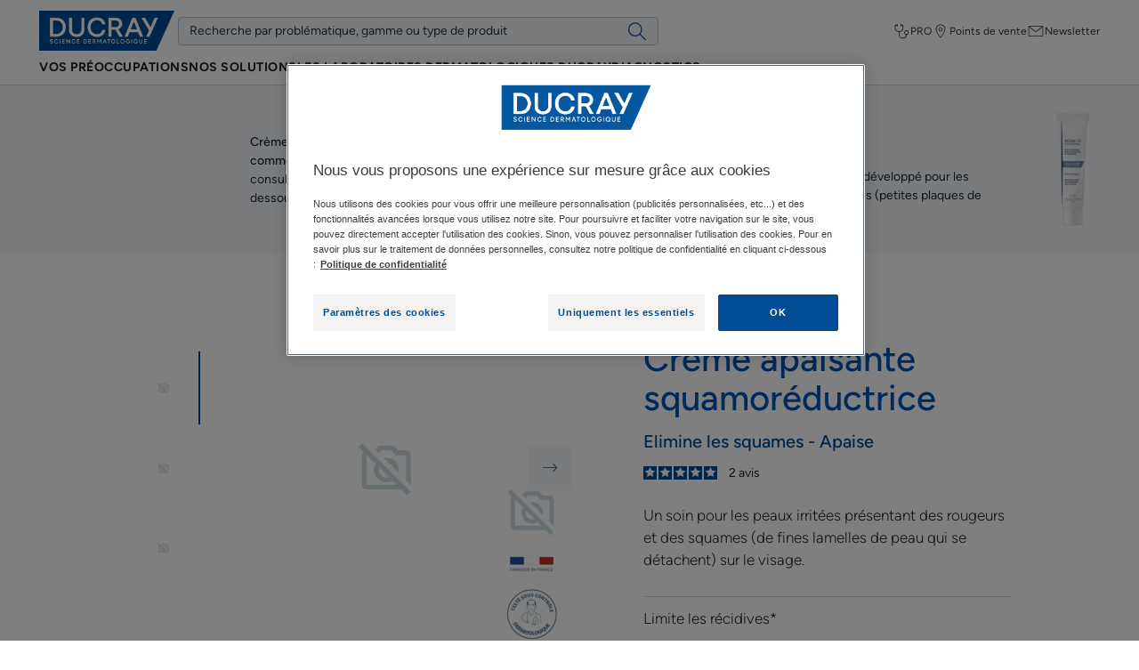

--- FILE ---
content_type: text/html; charset=UTF-8
request_url: https://www.ducray.com/fr-fr/p/kelual-ds-creme-apaisante-squamoreductrice-3282770202267-14c39aab
body_size: 71850
content:
    
            

<!doctype html>
    <html lang="fr" prefix="og: https://ogp.me/ns#"
          data-filial="fr">
    <head>
        <meta charset="utf-8"><script type="text/javascript">(window.NREUM||(NREUM={})).init={privacy:{cookies_enabled:false},ajax:{deny_list:["bam.eu01.nr-data.net"]},feature_flags:["soft_nav"]};(window.NREUM||(NREUM={})).loader_config={licenseKey:"NRJS-9a3d4a5501f4f308d7e",applicationID:"130907740",browserID:"131017454"};;/*! For license information please see nr-loader-rum-1.308.0.min.js.LICENSE.txt */
(()=>{var e,t,r={163:(e,t,r)=>{"use strict";r.d(t,{j:()=>E});var n=r(384),i=r(1741);var a=r(2555);r(860).K7.genericEvents;const s="experimental.resources",o="register",c=e=>{if(!e||"string"!=typeof e)return!1;try{document.createDocumentFragment().querySelector(e)}catch{return!1}return!0};var d=r(2614),u=r(944),l=r(8122);const f="[data-nr-mask]",g=e=>(0,l.a)(e,(()=>{const e={feature_flags:[],experimental:{allow_registered_children:!1,resources:!1},mask_selector:"*",block_selector:"[data-nr-block]",mask_input_options:{color:!1,date:!1,"datetime-local":!1,email:!1,month:!1,number:!1,range:!1,search:!1,tel:!1,text:!1,time:!1,url:!1,week:!1,textarea:!1,select:!1,password:!0}};return{ajax:{deny_list:void 0,block_internal:!0,enabled:!0,autoStart:!0},api:{get allow_registered_children(){return e.feature_flags.includes(o)||e.experimental.allow_registered_children},set allow_registered_children(t){e.experimental.allow_registered_children=t},duplicate_registered_data:!1},browser_consent_mode:{enabled:!1},distributed_tracing:{enabled:void 0,exclude_newrelic_header:void 0,cors_use_newrelic_header:void 0,cors_use_tracecontext_headers:void 0,allowed_origins:void 0},get feature_flags(){return e.feature_flags},set feature_flags(t){e.feature_flags=t},generic_events:{enabled:!0,autoStart:!0},harvest:{interval:30},jserrors:{enabled:!0,autoStart:!0},logging:{enabled:!0,autoStart:!0},metrics:{enabled:!0,autoStart:!0},obfuscate:void 0,page_action:{enabled:!0},page_view_event:{enabled:!0,autoStart:!0},page_view_timing:{enabled:!0,autoStart:!0},performance:{capture_marks:!1,capture_measures:!1,capture_detail:!0,resources:{get enabled(){return e.feature_flags.includes(s)||e.experimental.resources},set enabled(t){e.experimental.resources=t},asset_types:[],first_party_domains:[],ignore_newrelic:!0}},privacy:{cookies_enabled:!0},proxy:{assets:void 0,beacon:void 0},session:{expiresMs:d.wk,inactiveMs:d.BB},session_replay:{autoStart:!0,enabled:!1,preload:!1,sampling_rate:10,error_sampling_rate:100,collect_fonts:!1,inline_images:!1,fix_stylesheets:!0,mask_all_inputs:!0,get mask_text_selector(){return e.mask_selector},set mask_text_selector(t){c(t)?e.mask_selector="".concat(t,",").concat(f):""===t||null===t?e.mask_selector=f:(0,u.R)(5,t)},get block_class(){return"nr-block"},get ignore_class(){return"nr-ignore"},get mask_text_class(){return"nr-mask"},get block_selector(){return e.block_selector},set block_selector(t){c(t)?e.block_selector+=",".concat(t):""!==t&&(0,u.R)(6,t)},get mask_input_options(){return e.mask_input_options},set mask_input_options(t){t&&"object"==typeof t?e.mask_input_options={...t,password:!0}:(0,u.R)(7,t)}},session_trace:{enabled:!0,autoStart:!0},soft_navigations:{enabled:!0,autoStart:!0},spa:{enabled:!0,autoStart:!0},ssl:void 0,user_actions:{enabled:!0,elementAttributes:["id","className","tagName","type"]}}})());var p=r(6154),m=r(9324);let h=0;const v={buildEnv:m.F3,distMethod:m.Xs,version:m.xv,originTime:p.WN},b={consented:!1},y={appMetadata:{},get consented(){return this.session?.state?.consent||b.consented},set consented(e){b.consented=e},customTransaction:void 0,denyList:void 0,disabled:!1,harvester:void 0,isolatedBacklog:!1,isRecording:!1,loaderType:void 0,maxBytes:3e4,obfuscator:void 0,onerror:void 0,ptid:void 0,releaseIds:{},session:void 0,timeKeeper:void 0,registeredEntities:[],jsAttributesMetadata:{bytes:0},get harvestCount(){return++h}},_=e=>{const t=(0,l.a)(e,y),r=Object.keys(v).reduce((e,t)=>(e[t]={value:v[t],writable:!1,configurable:!0,enumerable:!0},e),{});return Object.defineProperties(t,r)};var w=r(5701);const x=e=>{const t=e.startsWith("http");e+="/",r.p=t?e:"https://"+e};var R=r(7836),k=r(3241);const A={accountID:void 0,trustKey:void 0,agentID:void 0,licenseKey:void 0,applicationID:void 0,xpid:void 0},S=e=>(0,l.a)(e,A),T=new Set;function E(e,t={},r,s){let{init:o,info:c,loader_config:d,runtime:u={},exposed:l=!0}=t;if(!c){const e=(0,n.pV)();o=e.init,c=e.info,d=e.loader_config}e.init=g(o||{}),e.loader_config=S(d||{}),c.jsAttributes??={},p.bv&&(c.jsAttributes.isWorker=!0),e.info=(0,a.D)(c);const f=e.init,m=[c.beacon,c.errorBeacon];T.has(e.agentIdentifier)||(f.proxy.assets&&(x(f.proxy.assets),m.push(f.proxy.assets)),f.proxy.beacon&&m.push(f.proxy.beacon),e.beacons=[...m],function(e){const t=(0,n.pV)();Object.getOwnPropertyNames(i.W.prototype).forEach(r=>{const n=i.W.prototype[r];if("function"!=typeof n||"constructor"===n)return;let a=t[r];e[r]&&!1!==e.exposed&&"micro-agent"!==e.runtime?.loaderType&&(t[r]=(...t)=>{const n=e[r](...t);return a?a(...t):n})})}(e),(0,n.US)("activatedFeatures",w.B)),u.denyList=[...f.ajax.deny_list||[],...f.ajax.block_internal?m:[]],u.ptid=e.agentIdentifier,u.loaderType=r,e.runtime=_(u),T.has(e.agentIdentifier)||(e.ee=R.ee.get(e.agentIdentifier),e.exposed=l,(0,k.W)({agentIdentifier:e.agentIdentifier,drained:!!w.B?.[e.agentIdentifier],type:"lifecycle",name:"initialize",feature:void 0,data:e.config})),T.add(e.agentIdentifier)}},384:(e,t,r)=>{"use strict";r.d(t,{NT:()=>s,US:()=>u,Zm:()=>o,bQ:()=>d,dV:()=>c,pV:()=>l});var n=r(6154),i=r(1863),a=r(1910);const s={beacon:"bam.nr-data.net",errorBeacon:"bam.nr-data.net"};function o(){return n.gm.NREUM||(n.gm.NREUM={}),void 0===n.gm.newrelic&&(n.gm.newrelic=n.gm.NREUM),n.gm.NREUM}function c(){let e=o();return e.o||(e.o={ST:n.gm.setTimeout,SI:n.gm.setImmediate||n.gm.setInterval,CT:n.gm.clearTimeout,XHR:n.gm.XMLHttpRequest,REQ:n.gm.Request,EV:n.gm.Event,PR:n.gm.Promise,MO:n.gm.MutationObserver,FETCH:n.gm.fetch,WS:n.gm.WebSocket},(0,a.i)(...Object.values(e.o))),e}function d(e,t){let r=o();r.initializedAgents??={},t.initializedAt={ms:(0,i.t)(),date:new Date},r.initializedAgents[e]=t}function u(e,t){o()[e]=t}function l(){return function(){let e=o();const t=e.info||{};e.info={beacon:s.beacon,errorBeacon:s.errorBeacon,...t}}(),function(){let e=o();const t=e.init||{};e.init={...t}}(),c(),function(){let e=o();const t=e.loader_config||{};e.loader_config={...t}}(),o()}},782:(e,t,r)=>{"use strict";r.d(t,{T:()=>n});const n=r(860).K7.pageViewTiming},860:(e,t,r)=>{"use strict";r.d(t,{$J:()=>u,K7:()=>c,P3:()=>d,XX:()=>i,Yy:()=>o,df:()=>a,qY:()=>n,v4:()=>s});const n="events",i="jserrors",a="browser/blobs",s="rum",o="browser/logs",c={ajax:"ajax",genericEvents:"generic_events",jserrors:i,logging:"logging",metrics:"metrics",pageAction:"page_action",pageViewEvent:"page_view_event",pageViewTiming:"page_view_timing",sessionReplay:"session_replay",sessionTrace:"session_trace",softNav:"soft_navigations",spa:"spa"},d={[c.pageViewEvent]:1,[c.pageViewTiming]:2,[c.metrics]:3,[c.jserrors]:4,[c.spa]:5,[c.ajax]:6,[c.sessionTrace]:7,[c.softNav]:8,[c.sessionReplay]:9,[c.logging]:10,[c.genericEvents]:11},u={[c.pageViewEvent]:s,[c.pageViewTiming]:n,[c.ajax]:n,[c.spa]:n,[c.softNav]:n,[c.metrics]:i,[c.jserrors]:i,[c.sessionTrace]:a,[c.sessionReplay]:a,[c.logging]:o,[c.genericEvents]:"ins"}},944:(e,t,r)=>{"use strict";r.d(t,{R:()=>i});var n=r(3241);function i(e,t){"function"==typeof console.debug&&(console.debug("New Relic Warning: https://github.com/newrelic/newrelic-browser-agent/blob/main/docs/warning-codes.md#".concat(e),t),(0,n.W)({agentIdentifier:null,drained:null,type:"data",name:"warn",feature:"warn",data:{code:e,secondary:t}}))}},1687:(e,t,r)=>{"use strict";r.d(t,{Ak:()=>d,Ze:()=>f,x3:()=>u});var n=r(3241),i=r(7836),a=r(3606),s=r(860),o=r(2646);const c={};function d(e,t){const r={staged:!1,priority:s.P3[t]||0};l(e),c[e].get(t)||c[e].set(t,r)}function u(e,t){e&&c[e]&&(c[e].get(t)&&c[e].delete(t),p(e,t,!1),c[e].size&&g(e))}function l(e){if(!e)throw new Error("agentIdentifier required");c[e]||(c[e]=new Map)}function f(e="",t="feature",r=!1){if(l(e),!e||!c[e].get(t)||r)return p(e,t);c[e].get(t).staged=!0,g(e)}function g(e){const t=Array.from(c[e]);t.every(([e,t])=>t.staged)&&(t.sort((e,t)=>e[1].priority-t[1].priority),t.forEach(([t])=>{c[e].delete(t),p(e,t)}))}function p(e,t,r=!0){const s=e?i.ee.get(e):i.ee,c=a.i.handlers;if(!s.aborted&&s.backlog&&c){if((0,n.W)({agentIdentifier:e,type:"lifecycle",name:"drain",feature:t}),r){const e=s.backlog[t],r=c[t];if(r){for(let t=0;e&&t<e.length;++t)m(e[t],r);Object.entries(r).forEach(([e,t])=>{Object.values(t||{}).forEach(t=>{t[0]?.on&&t[0]?.context()instanceof o.y&&t[0].on(e,t[1])})})}}s.isolatedBacklog||delete c[t],s.backlog[t]=null,s.emit("drain-"+t,[])}}function m(e,t){var r=e[1];Object.values(t[r]||{}).forEach(t=>{var r=e[0];if(t[0]===r){var n=t[1],i=e[3],a=e[2];n.apply(i,a)}})}},1738:(e,t,r)=>{"use strict";r.d(t,{U:()=>g,Y:()=>f});var n=r(3241),i=r(9908),a=r(1863),s=r(944),o=r(5701),c=r(3969),d=r(8362),u=r(860),l=r(4261);function f(e,t,r,a){const f=a||r;!f||f[e]&&f[e]!==d.d.prototype[e]||(f[e]=function(){(0,i.p)(c.xV,["API/"+e+"/called"],void 0,u.K7.metrics,r.ee),(0,n.W)({agentIdentifier:r.agentIdentifier,drained:!!o.B?.[r.agentIdentifier],type:"data",name:"api",feature:l.Pl+e,data:{}});try{return t.apply(this,arguments)}catch(e){(0,s.R)(23,e)}})}function g(e,t,r,n,s){const o=e.info;null===r?delete o.jsAttributes[t]:o.jsAttributes[t]=r,(s||null===r)&&(0,i.p)(l.Pl+n,[(0,a.t)(),t,r],void 0,"session",e.ee)}},1741:(e,t,r)=>{"use strict";r.d(t,{W:()=>a});var n=r(944),i=r(4261);class a{#e(e,...t){if(this[e]!==a.prototype[e])return this[e](...t);(0,n.R)(35,e)}addPageAction(e,t){return this.#e(i.hG,e,t)}register(e){return this.#e(i.eY,e)}recordCustomEvent(e,t){return this.#e(i.fF,e,t)}setPageViewName(e,t){return this.#e(i.Fw,e,t)}setCustomAttribute(e,t,r){return this.#e(i.cD,e,t,r)}noticeError(e,t){return this.#e(i.o5,e,t)}setUserId(e,t=!1){return this.#e(i.Dl,e,t)}setApplicationVersion(e){return this.#e(i.nb,e)}setErrorHandler(e){return this.#e(i.bt,e)}addRelease(e,t){return this.#e(i.k6,e,t)}log(e,t){return this.#e(i.$9,e,t)}start(){return this.#e(i.d3)}finished(e){return this.#e(i.BL,e)}recordReplay(){return this.#e(i.CH)}pauseReplay(){return this.#e(i.Tb)}addToTrace(e){return this.#e(i.U2,e)}setCurrentRouteName(e){return this.#e(i.PA,e)}interaction(e){return this.#e(i.dT,e)}wrapLogger(e,t,r){return this.#e(i.Wb,e,t,r)}measure(e,t){return this.#e(i.V1,e,t)}consent(e){return this.#e(i.Pv,e)}}},1863:(e,t,r)=>{"use strict";function n(){return Math.floor(performance.now())}r.d(t,{t:()=>n})},1910:(e,t,r)=>{"use strict";r.d(t,{i:()=>a});var n=r(944);const i=new Map;function a(...e){return e.every(e=>{if(i.has(e))return i.get(e);const t="function"==typeof e?e.toString():"",r=t.includes("[native code]"),a=t.includes("nrWrapper");return r||a||(0,n.R)(64,e?.name||t),i.set(e,r),r})}},2555:(e,t,r)=>{"use strict";r.d(t,{D:()=>o,f:()=>s});var n=r(384),i=r(8122);const a={beacon:n.NT.beacon,errorBeacon:n.NT.errorBeacon,licenseKey:void 0,applicationID:void 0,sa:void 0,queueTime:void 0,applicationTime:void 0,ttGuid:void 0,user:void 0,account:void 0,product:void 0,extra:void 0,jsAttributes:{},userAttributes:void 0,atts:void 0,transactionName:void 0,tNamePlain:void 0};function s(e){try{return!!e.licenseKey&&!!e.errorBeacon&&!!e.applicationID}catch(e){return!1}}const o=e=>(0,i.a)(e,a)},2614:(e,t,r)=>{"use strict";r.d(t,{BB:()=>s,H3:()=>n,g:()=>d,iL:()=>c,tS:()=>o,uh:()=>i,wk:()=>a});const n="NRBA",i="SESSION",a=144e5,s=18e5,o={STARTED:"session-started",PAUSE:"session-pause",RESET:"session-reset",RESUME:"session-resume",UPDATE:"session-update"},c={SAME_TAB:"same-tab",CROSS_TAB:"cross-tab"},d={OFF:0,FULL:1,ERROR:2}},2646:(e,t,r)=>{"use strict";r.d(t,{y:()=>n});class n{constructor(e){this.contextId=e}}},2843:(e,t,r)=>{"use strict";r.d(t,{G:()=>a,u:()=>i});var n=r(3878);function i(e,t=!1,r,i){(0,n.DD)("visibilitychange",function(){if(t)return void("hidden"===document.visibilityState&&e());e(document.visibilityState)},r,i)}function a(e,t,r){(0,n.sp)("pagehide",e,t,r)}},3241:(e,t,r)=>{"use strict";r.d(t,{W:()=>a});var n=r(6154);const i="newrelic";function a(e={}){try{n.gm.dispatchEvent(new CustomEvent(i,{detail:e}))}catch(e){}}},3606:(e,t,r)=>{"use strict";r.d(t,{i:()=>a});var n=r(9908);a.on=s;var i=a.handlers={};function a(e,t,r,a){s(a||n.d,i,e,t,r)}function s(e,t,r,i,a){a||(a="feature"),e||(e=n.d);var s=t[a]=t[a]||{};(s[r]=s[r]||[]).push([e,i])}},3878:(e,t,r)=>{"use strict";function n(e,t){return{capture:e,passive:!1,signal:t}}function i(e,t,r=!1,i){window.addEventListener(e,t,n(r,i))}function a(e,t,r=!1,i){document.addEventListener(e,t,n(r,i))}r.d(t,{DD:()=>a,jT:()=>n,sp:()=>i})},3969:(e,t,r)=>{"use strict";r.d(t,{TZ:()=>n,XG:()=>o,rs:()=>i,xV:()=>s,z_:()=>a});const n=r(860).K7.metrics,i="sm",a="cm",s="storeSupportabilityMetrics",o="storeEventMetrics"},4234:(e,t,r)=>{"use strict";r.d(t,{W:()=>a});var n=r(7836),i=r(1687);class a{constructor(e,t){this.agentIdentifier=e,this.ee=n.ee.get(e),this.featureName=t,this.blocked=!1}deregisterDrain(){(0,i.x3)(this.agentIdentifier,this.featureName)}}},4261:(e,t,r)=>{"use strict";r.d(t,{$9:()=>d,BL:()=>o,CH:()=>g,Dl:()=>_,Fw:()=>y,PA:()=>h,Pl:()=>n,Pv:()=>k,Tb:()=>l,U2:()=>a,V1:()=>R,Wb:()=>x,bt:()=>b,cD:()=>v,d3:()=>w,dT:()=>c,eY:()=>p,fF:()=>f,hG:()=>i,k6:()=>s,nb:()=>m,o5:()=>u});const n="api-",i="addPageAction",a="addToTrace",s="addRelease",o="finished",c="interaction",d="log",u="noticeError",l="pauseReplay",f="recordCustomEvent",g="recordReplay",p="register",m="setApplicationVersion",h="setCurrentRouteName",v="setCustomAttribute",b="setErrorHandler",y="setPageViewName",_="setUserId",w="start",x="wrapLogger",R="measure",k="consent"},5289:(e,t,r)=>{"use strict";r.d(t,{GG:()=>s,Qr:()=>c,sB:()=>o});var n=r(3878),i=r(6389);function a(){return"undefined"==typeof document||"complete"===document.readyState}function s(e,t){if(a())return e();const r=(0,i.J)(e),s=setInterval(()=>{a()&&(clearInterval(s),r())},500);(0,n.sp)("load",r,t)}function o(e){if(a())return e();(0,n.DD)("DOMContentLoaded",e)}function c(e){if(a())return e();(0,n.sp)("popstate",e)}},5607:(e,t,r)=>{"use strict";r.d(t,{W:()=>n});const n=(0,r(9566).bz)()},5701:(e,t,r)=>{"use strict";r.d(t,{B:()=>a,t:()=>s});var n=r(3241);const i=new Set,a={};function s(e,t){const r=t.agentIdentifier;a[r]??={},e&&"object"==typeof e&&(i.has(r)||(t.ee.emit("rumresp",[e]),a[r]=e,i.add(r),(0,n.W)({agentIdentifier:r,loaded:!0,drained:!0,type:"lifecycle",name:"load",feature:void 0,data:e})))}},6154:(e,t,r)=>{"use strict";r.d(t,{OF:()=>c,RI:()=>i,WN:()=>u,bv:()=>a,eN:()=>l,gm:()=>s,mw:()=>o,sb:()=>d});var n=r(1863);const i="undefined"!=typeof window&&!!window.document,a="undefined"!=typeof WorkerGlobalScope&&("undefined"!=typeof self&&self instanceof WorkerGlobalScope&&self.navigator instanceof WorkerNavigator||"undefined"!=typeof globalThis&&globalThis instanceof WorkerGlobalScope&&globalThis.navigator instanceof WorkerNavigator),s=i?window:"undefined"!=typeof WorkerGlobalScope&&("undefined"!=typeof self&&self instanceof WorkerGlobalScope&&self||"undefined"!=typeof globalThis&&globalThis instanceof WorkerGlobalScope&&globalThis),o=Boolean("hidden"===s?.document?.visibilityState),c=/iPad|iPhone|iPod/.test(s.navigator?.userAgent),d=c&&"undefined"==typeof SharedWorker,u=((()=>{const e=s.navigator?.userAgent?.match(/Firefox[/\s](\d+\.\d+)/);Array.isArray(e)&&e.length>=2&&e[1]})(),Date.now()-(0,n.t)()),l=()=>"undefined"!=typeof PerformanceNavigationTiming&&s?.performance?.getEntriesByType("navigation")?.[0]?.responseStart},6389:(e,t,r)=>{"use strict";function n(e,t=500,r={}){const n=r?.leading||!1;let i;return(...r)=>{n&&void 0===i&&(e.apply(this,r),i=setTimeout(()=>{i=clearTimeout(i)},t)),n||(clearTimeout(i),i=setTimeout(()=>{e.apply(this,r)},t))}}function i(e){let t=!1;return(...r)=>{t||(t=!0,e.apply(this,r))}}r.d(t,{J:()=>i,s:()=>n})},6630:(e,t,r)=>{"use strict";r.d(t,{T:()=>n});const n=r(860).K7.pageViewEvent},7699:(e,t,r)=>{"use strict";r.d(t,{It:()=>a,KC:()=>o,No:()=>i,qh:()=>s});var n=r(860);const i=16e3,a=1e6,s="SESSION_ERROR",o={[n.K7.logging]:!0,[n.K7.genericEvents]:!1,[n.K7.jserrors]:!1,[n.K7.ajax]:!1}},7836:(e,t,r)=>{"use strict";r.d(t,{P:()=>o,ee:()=>c});var n=r(384),i=r(8990),a=r(2646),s=r(5607);const o="nr@context:".concat(s.W),c=function e(t,r){var n={},s={},u={},l=!1;try{l=16===r.length&&d.initializedAgents?.[r]?.runtime.isolatedBacklog}catch(e){}var f={on:p,addEventListener:p,removeEventListener:function(e,t){var r=n[e];if(!r)return;for(var i=0;i<r.length;i++)r[i]===t&&r.splice(i,1)},emit:function(e,r,n,i,a){!1!==a&&(a=!0);if(c.aborted&&!i)return;t&&a&&t.emit(e,r,n);var o=g(n);m(e).forEach(e=>{e.apply(o,r)});var d=v()[s[e]];d&&d.push([f,e,r,o]);return o},get:h,listeners:m,context:g,buffer:function(e,t){const r=v();if(t=t||"feature",f.aborted)return;Object.entries(e||{}).forEach(([e,n])=>{s[n]=t,t in r||(r[t]=[])})},abort:function(){f._aborted=!0,Object.keys(f.backlog).forEach(e=>{delete f.backlog[e]})},isBuffering:function(e){return!!v()[s[e]]},debugId:r,backlog:l?{}:t&&"object"==typeof t.backlog?t.backlog:{},isolatedBacklog:l};return Object.defineProperty(f,"aborted",{get:()=>{let e=f._aborted||!1;return e||(t&&(e=t.aborted),e)}}),f;function g(e){return e&&e instanceof a.y?e:e?(0,i.I)(e,o,()=>new a.y(o)):new a.y(o)}function p(e,t){n[e]=m(e).concat(t)}function m(e){return n[e]||[]}function h(t){return u[t]=u[t]||e(f,t)}function v(){return f.backlog}}(void 0,"globalEE"),d=(0,n.Zm)();d.ee||(d.ee=c)},8122:(e,t,r)=>{"use strict";r.d(t,{a:()=>i});var n=r(944);function i(e,t){try{if(!e||"object"!=typeof e)return(0,n.R)(3);if(!t||"object"!=typeof t)return(0,n.R)(4);const r=Object.create(Object.getPrototypeOf(t),Object.getOwnPropertyDescriptors(t)),a=0===Object.keys(r).length?e:r;for(let s in a)if(void 0!==e[s])try{if(null===e[s]){r[s]=null;continue}Array.isArray(e[s])&&Array.isArray(t[s])?r[s]=Array.from(new Set([...e[s],...t[s]])):"object"==typeof e[s]&&"object"==typeof t[s]?r[s]=i(e[s],t[s]):r[s]=e[s]}catch(e){r[s]||(0,n.R)(1,e)}return r}catch(e){(0,n.R)(2,e)}}},8362:(e,t,r)=>{"use strict";r.d(t,{d:()=>a});var n=r(9566),i=r(1741);class a extends i.W{agentIdentifier=(0,n.LA)(16)}},8374:(e,t,r)=>{r.nc=(()=>{try{return document?.currentScript?.nonce}catch(e){}return""})()},8990:(e,t,r)=>{"use strict";r.d(t,{I:()=>i});var n=Object.prototype.hasOwnProperty;function i(e,t,r){if(n.call(e,t))return e[t];var i=r();if(Object.defineProperty&&Object.keys)try{return Object.defineProperty(e,t,{value:i,writable:!0,enumerable:!1}),i}catch(e){}return e[t]=i,i}},9324:(e,t,r)=>{"use strict";r.d(t,{F3:()=>i,Xs:()=>a,xv:()=>n});const n="1.308.0",i="PROD",a="CDN"},9566:(e,t,r)=>{"use strict";r.d(t,{LA:()=>o,bz:()=>s});var n=r(6154);const i="xxxxxxxx-xxxx-4xxx-yxxx-xxxxxxxxxxxx";function a(e,t){return e?15&e[t]:16*Math.random()|0}function s(){const e=n.gm?.crypto||n.gm?.msCrypto;let t,r=0;return e&&e.getRandomValues&&(t=e.getRandomValues(new Uint8Array(30))),i.split("").map(e=>"x"===e?a(t,r++).toString(16):"y"===e?(3&a()|8).toString(16):e).join("")}function o(e){const t=n.gm?.crypto||n.gm?.msCrypto;let r,i=0;t&&t.getRandomValues&&(r=t.getRandomValues(new Uint8Array(e)));const s=[];for(var o=0;o<e;o++)s.push(a(r,i++).toString(16));return s.join("")}},9908:(e,t,r)=>{"use strict";r.d(t,{d:()=>n,p:()=>i});var n=r(7836).ee.get("handle");function i(e,t,r,i,a){a?(a.buffer([e],i),a.emit(e,t,r)):(n.buffer([e],i),n.emit(e,t,r))}}},n={};function i(e){var t=n[e];if(void 0!==t)return t.exports;var a=n[e]={exports:{}};return r[e](a,a.exports,i),a.exports}i.m=r,i.d=(e,t)=>{for(var r in t)i.o(t,r)&&!i.o(e,r)&&Object.defineProperty(e,r,{enumerable:!0,get:t[r]})},i.f={},i.e=e=>Promise.all(Object.keys(i.f).reduce((t,r)=>(i.f[r](e,t),t),[])),i.u=e=>"nr-rum-1.308.0.min.js",i.o=(e,t)=>Object.prototype.hasOwnProperty.call(e,t),e={},t="NRBA-1.308.0.PROD:",i.l=(r,n,a,s)=>{if(e[r])e[r].push(n);else{var o,c;if(void 0!==a)for(var d=document.getElementsByTagName("script"),u=0;u<d.length;u++){var l=d[u];if(l.getAttribute("src")==r||l.getAttribute("data-webpack")==t+a){o=l;break}}if(!o){c=!0;var f={296:"sha512-+MIMDsOcckGXa1EdWHqFNv7P+JUkd5kQwCBr3KE6uCvnsBNUrdSt4a/3/L4j4TxtnaMNjHpza2/erNQbpacJQA=="};(o=document.createElement("script")).charset="utf-8",i.nc&&o.setAttribute("nonce",i.nc),o.setAttribute("data-webpack",t+a),o.src=r,0!==o.src.indexOf(window.location.origin+"/")&&(o.crossOrigin="anonymous"),f[s]&&(o.integrity=f[s])}e[r]=[n];var g=(t,n)=>{o.onerror=o.onload=null,clearTimeout(p);var i=e[r];if(delete e[r],o.parentNode&&o.parentNode.removeChild(o),i&&i.forEach(e=>e(n)),t)return t(n)},p=setTimeout(g.bind(null,void 0,{type:"timeout",target:o}),12e4);o.onerror=g.bind(null,o.onerror),o.onload=g.bind(null,o.onload),c&&document.head.appendChild(o)}},i.r=e=>{"undefined"!=typeof Symbol&&Symbol.toStringTag&&Object.defineProperty(e,Symbol.toStringTag,{value:"Module"}),Object.defineProperty(e,"__esModule",{value:!0})},i.p="https://js-agent.newrelic.com/",(()=>{var e={374:0,840:0};i.f.j=(t,r)=>{var n=i.o(e,t)?e[t]:void 0;if(0!==n)if(n)r.push(n[2]);else{var a=new Promise((r,i)=>n=e[t]=[r,i]);r.push(n[2]=a);var s=i.p+i.u(t),o=new Error;i.l(s,r=>{if(i.o(e,t)&&(0!==(n=e[t])&&(e[t]=void 0),n)){var a=r&&("load"===r.type?"missing":r.type),s=r&&r.target&&r.target.src;o.message="Loading chunk "+t+" failed: ("+a+": "+s+")",o.name="ChunkLoadError",o.type=a,o.request=s,n[1](o)}},"chunk-"+t,t)}};var t=(t,r)=>{var n,a,[s,o,c]=r,d=0;if(s.some(t=>0!==e[t])){for(n in o)i.o(o,n)&&(i.m[n]=o[n]);if(c)c(i)}for(t&&t(r);d<s.length;d++)a=s[d],i.o(e,a)&&e[a]&&e[a][0](),e[a]=0},r=self["webpackChunk:NRBA-1.308.0.PROD"]=self["webpackChunk:NRBA-1.308.0.PROD"]||[];r.forEach(t.bind(null,0)),r.push=t.bind(null,r.push.bind(r))})(),(()=>{"use strict";i(8374);var e=i(8362),t=i(860);const r=Object.values(t.K7);var n=i(163);var a=i(9908),s=i(1863),o=i(4261),c=i(1738);var d=i(1687),u=i(4234),l=i(5289),f=i(6154),g=i(944),p=i(384);const m=e=>f.RI&&!0===e?.privacy.cookies_enabled;function h(e){return!!(0,p.dV)().o.MO&&m(e)&&!0===e?.session_trace.enabled}var v=i(6389),b=i(7699);class y extends u.W{constructor(e,t){super(e.agentIdentifier,t),this.agentRef=e,this.abortHandler=void 0,this.featAggregate=void 0,this.loadedSuccessfully=void 0,this.onAggregateImported=new Promise(e=>{this.loadedSuccessfully=e}),this.deferred=Promise.resolve(),!1===e.init[this.featureName].autoStart?this.deferred=new Promise((t,r)=>{this.ee.on("manual-start-all",(0,v.J)(()=>{(0,d.Ak)(e.agentIdentifier,this.featureName),t()}))}):(0,d.Ak)(e.agentIdentifier,t)}importAggregator(e,t,r={}){if(this.featAggregate)return;const n=async()=>{let n;await this.deferred;try{if(m(e.init)){const{setupAgentSession:t}=await i.e(296).then(i.bind(i,3305));n=t(e)}}catch(e){(0,g.R)(20,e),this.ee.emit("internal-error",[e]),(0,a.p)(b.qh,[e],void 0,this.featureName,this.ee)}try{if(!this.#t(this.featureName,n,e.init))return(0,d.Ze)(this.agentIdentifier,this.featureName),void this.loadedSuccessfully(!1);const{Aggregate:i}=await t();this.featAggregate=new i(e,r),e.runtime.harvester.initializedAggregates.push(this.featAggregate),this.loadedSuccessfully(!0)}catch(e){(0,g.R)(34,e),this.abortHandler?.(),(0,d.Ze)(this.agentIdentifier,this.featureName,!0),this.loadedSuccessfully(!1),this.ee&&this.ee.abort()}};f.RI?(0,l.GG)(()=>n(),!0):n()}#t(e,r,n){if(this.blocked)return!1;switch(e){case t.K7.sessionReplay:return h(n)&&!!r;case t.K7.sessionTrace:return!!r;default:return!0}}}var _=i(6630),w=i(2614),x=i(3241);class R extends y{static featureName=_.T;constructor(e){var t;super(e,_.T),this.setupInspectionEvents(e.agentIdentifier),t=e,(0,c.Y)(o.Fw,function(e,r){"string"==typeof e&&("/"!==e.charAt(0)&&(e="/"+e),t.runtime.customTransaction=(r||"http://custom.transaction")+e,(0,a.p)(o.Pl+o.Fw,[(0,s.t)()],void 0,void 0,t.ee))},t),this.importAggregator(e,()=>i.e(296).then(i.bind(i,3943)))}setupInspectionEvents(e){const t=(t,r)=>{t&&(0,x.W)({agentIdentifier:e,timeStamp:t.timeStamp,loaded:"complete"===t.target.readyState,type:"window",name:r,data:t.target.location+""})};(0,l.sB)(e=>{t(e,"DOMContentLoaded")}),(0,l.GG)(e=>{t(e,"load")}),(0,l.Qr)(e=>{t(e,"navigate")}),this.ee.on(w.tS.UPDATE,(t,r)=>{(0,x.W)({agentIdentifier:e,type:"lifecycle",name:"session",data:r})})}}class k extends e.d{constructor(e){var t;(super(),f.gm)?(this.features={},(0,p.bQ)(this.agentIdentifier,this),this.desiredFeatures=new Set(e.features||[]),this.desiredFeatures.add(R),(0,n.j)(this,e,e.loaderType||"agent"),t=this,(0,c.Y)(o.cD,function(e,r,n=!1){if("string"==typeof e){if(["string","number","boolean"].includes(typeof r)||null===r)return(0,c.U)(t,e,r,o.cD,n);(0,g.R)(40,typeof r)}else(0,g.R)(39,typeof e)},t),function(e){(0,c.Y)(o.Dl,function(t,r=!1){if("string"!=typeof t&&null!==t)return void(0,g.R)(41,typeof t);const n=e.info.jsAttributes["enduser.id"];r&&null!=n&&n!==t?(0,a.p)(o.Pl+"setUserIdAndResetSession",[t],void 0,"session",e.ee):(0,c.U)(e,"enduser.id",t,o.Dl,!0)},e)}(this),function(e){(0,c.Y)(o.nb,function(t){if("string"==typeof t||null===t)return(0,c.U)(e,"application.version",t,o.nb,!1);(0,g.R)(42,typeof t)},e)}(this),function(e){(0,c.Y)(o.d3,function(){e.ee.emit("manual-start-all")},e)}(this),function(e){(0,c.Y)(o.Pv,function(t=!0){if("boolean"==typeof t){if((0,a.p)(o.Pl+o.Pv,[t],void 0,"session",e.ee),e.runtime.consented=t,t){const t=e.features.page_view_event;t.onAggregateImported.then(e=>{const r=t.featAggregate;e&&!r.sentRum&&r.sendRum()})}}else(0,g.R)(65,typeof t)},e)}(this),this.run()):(0,g.R)(21)}get config(){return{info:this.info,init:this.init,loader_config:this.loader_config,runtime:this.runtime}}get api(){return this}run(){try{const e=function(e){const t={};return r.forEach(r=>{t[r]=!!e[r]?.enabled}),t}(this.init),n=[...this.desiredFeatures];n.sort((e,r)=>t.P3[e.featureName]-t.P3[r.featureName]),n.forEach(r=>{if(!e[r.featureName]&&r.featureName!==t.K7.pageViewEvent)return;if(r.featureName===t.K7.spa)return void(0,g.R)(67);const n=function(e){switch(e){case t.K7.ajax:return[t.K7.jserrors];case t.K7.sessionTrace:return[t.K7.ajax,t.K7.pageViewEvent];case t.K7.sessionReplay:return[t.K7.sessionTrace];case t.K7.pageViewTiming:return[t.K7.pageViewEvent];default:return[]}}(r.featureName).filter(e=>!(e in this.features));n.length>0&&(0,g.R)(36,{targetFeature:r.featureName,missingDependencies:n}),this.features[r.featureName]=new r(this)})}catch(e){(0,g.R)(22,e);for(const e in this.features)this.features[e].abortHandler?.();const t=(0,p.Zm)();delete t.initializedAgents[this.agentIdentifier]?.features,delete this.sharedAggregator;return t.ee.get(this.agentIdentifier).abort(),!1}}}var A=i(2843),S=i(782);class T extends y{static featureName=S.T;constructor(e){super(e,S.T),f.RI&&((0,A.u)(()=>(0,a.p)("docHidden",[(0,s.t)()],void 0,S.T,this.ee),!0),(0,A.G)(()=>(0,a.p)("winPagehide",[(0,s.t)()],void 0,S.T,this.ee)),this.importAggregator(e,()=>i.e(296).then(i.bind(i,2117))))}}var E=i(3969);class I extends y{static featureName=E.TZ;constructor(e){super(e,E.TZ),f.RI&&document.addEventListener("securitypolicyviolation",e=>{(0,a.p)(E.xV,["Generic/CSPViolation/Detected"],void 0,this.featureName,this.ee)}),this.importAggregator(e,()=>i.e(296).then(i.bind(i,9623)))}}new k({features:[R,T,I],loaderType:"lite"})})()})();</script>
                
        <link rel="apple-touch-icon" href="/assets/themes/new_ducray/images/apple-touch-icon.png">
        <link rel="apple-touch-icon-precomposed" href="/assets/themes/new_ducray/images/apple-touch-icon-precomposed.png">
        <link rel="apple-touch-icon" sizes="120x120" href="/assets/themes/new_ducray/images/apple-touch-icon-120x120.png">
        <link rel="apple-touch-icon-precomposed" sizes="120x120" href="/assets/themes/new_ducray/images/apple-touch-icon-120x120-precomposed.png">

                                                <meta http-equiv="Content-Type" content="text/html; charset=utf-8"/>
            <meta name="author" content="Piere Fabre digital finger print"/>
                    <meta name="generator" content="DFP"/>
                <meta name="MSSmartTagsPreventParsing" content="TRUE"/>
    <meta name="viewport" content="width=device-width, initial-scale=1" />

                                                                                                
            
    
                                                                                                                <meta name="description" content="KELUAL DS Crème élimine les squames et apaise les peaux irritées. Anti-récidive."/>
                                                                                                                                            <meta property="og:description" content="Kelual ds crème élimine les squames et apaise les peaux irritées. anti-récidive."/>
                                                                            <meta property="og:image" content="https://media-pierre-fabre.wedia-group.com/api/wedia/dam/transform/u5wa3z31qn5sjs76g8c65k97dszph3ibr8dswge/out?t=resize&amp;height=400"/>
                                                            <meta property="og:image:alt" content="empty"/>
                                                            <meta property="og:title" content="Kelual ds crème apaisante squamoréductrice - peaux irritées | ducray"/>
                                                            <meta property="og:type" content="Website"/>
                                                                                                                        <title>KELUAL DS Crème apaisante squamoréductrice - Peaux irritées | Ducray</title>
                                                                                                                <meta name="type" content="website"/>
                        
                         <link rel="canonical" href="https://www.ducray.com/fr-fr/p/kelual-ds-creme-apaisante-3282770392371-14c39aab" />
                

    <meta property="og:name" content="Laboratoires Dermatologiques Ducray" />

    <meta property="og:url" content="https://www.ducray.com/fr-fr/p/kelual-ds-creme-apaisante-squamoreductrice-3282770202267-14c39aab" />


    
    
    <meta name="robots" content="noindex,follow">


                                                <link rel="Index" title="Home" href="/fr-fr"/>
                                                                                <link rel="Shortcut icon" type="image/x-icon" href="/assets/themes/new_ducray/images/favicon.ico"/>
                                                                                <link rel="icon" type="image/x-icon" href="/assets/themes/new_ducray/images/favicon.ico"/>
            
                                                                        
                
                
                                    
    
                
                
                
                
                
                
                
                
            
                            
                            
                            
                            
                                
    <script type="application/ld+json">
        {
    "@context": "https://schema.org",
    "@type": "Organization",
    "url": "https://www.ducray.com/fr-fr",
    "sameAs": [
        "https://www.facebook.com/DucrayFrance/",
        "https://www.instagram.com/ducray.france/",
        "https://www.tiktok.com/@ducray?lang=fr",
        "https://www.youtube.com/user/ducrayFR"
    ],
    "logo": "https://www.ducray.com/var/dfp/storage/images/9/8/6/2/272689-214-fre-FR/c65b4b4b77ba-logo_du_x1-png",
    "name": "Ducray",
    "alternateName": "Ducray",
    "description": "Chez Ducray, nous ne créons pas de produits de soin ordinaires pour la peau et les cheveux. Nous croyons en notre science dermatologique de pointe pour résoudre les problèmes de peau et de cuir chevelu et libérer les patients de leurs pathologies.",
    "email": "contact.ducray@pierre-fabre.com",
    "telephone": "33 (0) 5 63 58 88 00",
    "address": {
        "@type": "PostalAddress",
        "streetAddress": "Les Cauquillous",
        "addressLocality": "Lavaur",
        "postalCode": "81500",
        "addressCountry": "FR"
    }
}
    </script>
                    
                    
        <link rel="preload" as="font"
          href="/assets/build/dfp/du/fonts/figtree-light.650b7345.woff2"
          type="font/woff2"
          crossorigin="anonymous">
    <link rel="preload" as="font"
          href="/assets/build/dfp/du/fonts/figtree-regular.41ba257d.woff2"
          type="font/woff2"
          crossorigin="anonymous">
    <link rel="preload" as="font"
          href="/assets/build/dfp/du/fonts/figtree-medium.1156076a.woff2"
          type="font/woff2"
          crossorigin="anonymous">
    <link rel="preload" as="font"
          href="/assets/build/dfp/du/fonts/figtree-semibold.28d4eefb.woff2"
          type="font/woff2"
          crossorigin="anonymous">
    <link rel="preload" as="font"
          href="/assets/build/dfp/du/fonts/figtree-bold.2592ab8c.woff2"
          type="font/woff2"
          crossorigin="anonymous">

                                                                <link rel="stylesheet" href="/assets/build/dfp/du/theme-ducray-pdp.42df257b.css">
                                    <style>
        .is-active-172529 { border-bottom: 0.1rem solid; }
    </style>

                    
        
            <script type="text/javascript"
                src="https://cdn.cookielaw.org/consent/7568e31b-b44c-4675-bd5e-84cd98c0af52/OtAutoBlock.js" defer></script>
                        <script
                src="https://cdn.cookielaw.org/scripttemplates/otSDKStub.js"
                data-language="fr-FR"
                type="text/javascript"
                charset="UTF-8"
                data-domain-script="7568e31b-b44c-4675-bd5e-84cd98c0af52"
        defer></script>
        <script type="text/javascript">
        function OptanonWrapper() {
        }
    </script>

                                                                                                                                                                                            <script>
      var dataLayer = window.dataLayer = window.dataLayer || [];
      dataLayer.push({
          "page.pageType": "product",
          "page.productName":"Kelual DS / Crème apaisante squamoréductrice",
          "page.productCategory": " / Crème apaisante squamoréductrice"
                });
                                                            dataLayer.push( {"event":"view_content","item_category":"Kelual DS","item_id":"03282770202267","item_name":"Cr\u00e8me apaisante squamor\u00e9ductrice","platform_environment":"prod","platform_brand":"DU","content_type":"Product Detailed Pages Archived","platform_country":"FR","platform_id":"ONE-DU-FR","platform_language":"fr-FR","platform_type":"standard","platform_unique_product":"03282770202267_fr-FR","URL_image":"https:\/\/media-pierre-fabre.wedia-group.com\/api\/wedia\/dam\/transform\/u5wa3z31qn5sjs76g8c65k97dszph3ibr8dswge\/u5wa3z31qn5sjs76g8c65k97dszph3ibr8dswge?t=resize&width=300&height=300","URL_fiche_produit":"https:\/\/www.ducray.com\/fr-fr\/p\/kelual-ds-creme-apaisante-squamoreductrice-3282770202267-14c39aab","PR":"PR0248","Revision":4,"PR_R":"PR0248-4"}  );
  </script>
                        <script type='text/javascript'>
        window._Mfb_useCookie = true;
        window._Mfb_ud = {
            Platform_brand : "DU",
            Platform_country : "FR",
            Platform_language : "fr-FR",
            Item_name : "Kelual DS / Crème apaisante squamoréductrice",
            Item_category : "Kelual DS",
            Item_id_ : 3282770202267,
            platform_unique_product : "3282770202267_fr-FR",
            URL_image : "https://media-pierre-fabre.wedia-group.com/api/wedia/dam/transform/u5wa3z31qn5sjs76g8c65k97dszph3ibr8dswge/u5wa3z31qn5sjs76g8c65k97dszph3ibr8dswge?t=resize&amp;width=300&amp;height=300",
            URL_fiche_produit : "https://www.ducray.com/fr-fr/p/kelual-ds-creme-apaisante-squamoreductrice-3282770202267-14c39aab",
            PR : "PR0248",
            Revision : "4",
            PR_R : "PR0248-4",
            _context : {
                lang : "fr-FR",
                privacyMode : false,
                _page : {
                    url : "https://www.ducray.com/fr-fr/p/kelual-ds-creme-apaisante-squamoreductrice-3282770202267-14c39aab",
                    storageDuration : 30
                }
            }
        };
        (function() {
            var mfb = document.createElement('script');
            mfb.type = 'text/javascript';
            mfb.charset = 'UTF-8';
            mfb.async = true;
            mfb.id = 'MFBActor';
            mfb.src = 'https://cdnactor.myfeelback.com/actor/846b1f7c02fa236d3cfde74962aef3eb-3470/action';
            var s = document.getElementsByTagName('script')[0]; s.parentNode.insertBefore(mfb, s);
        })();
    </script>
  
                    


    <!-- Google Tag Manager -->
    <script>(function(w,d,s,l,i){w[l]=w[l]||[];w[l].push({'gtm.start':
                new Date().getTime(),event:'gtm.js'});var f=d.getElementsByTagName(s)[0],
            j=d.createElement(s),dl=l!='dataLayer'?'&l='+l:'';j.async=true;j.src=
            'https://www.ducray.com/aw-metrics/j2jlz5y3wnw44tm.js?aw='+i.replace(/^GTM-/, '')+dl;f.parentNode.insertBefore(j,f);
        })(window,document,'script','dataLayer','GTM-KDH6J68L');</script>
    <!-- End Google Tag Manager -->
        
        <link rel="preconnect" href="https://cdn.cookielaw.org/">
<link rel="preconnect" href="https://www.googletagmanager.com">
<link rel="preconnect" href="https://api-eu.global.commerce-connector.com">
<link rel="preconnect" href="https://fi-v2-configs.global.commerce-connector.com">
<link rel="preconnect" href="https://bam.eu01.nr-data.net">
<link rel="preconnect" href="https://tr.snapchat.com">
<link rel="preconnect" href="https://media-pierre-fabre.wedia-group.com">                    </head>
    <body class="product_172529_442241 ">
        <div class="u-hidden">
            <svg xmlns="http://www.w3.org/2000/svg"><symbol fill="none" id="icon-account" viewBox="0 0 24 24"><path d="M12 3c2.206 0 4 1.794 4 4s-1.794 4-4 4-4-1.794-4-4 1.794-4 4-4Zm0 9a5 5 0 1 0-.001-10.001A5 5 0 0 0 12 12Zm0 1c-4.411 0-8 3.589-8 8v.5a.5.5 0 0 0 1 0V21c0-3.86 3.14-7 7-7s7 3.14 7 7v.5a.5.5 0 0 0 1 0V21c0-4.411-3.589-8-8-8Z" fill="currentColor"/></symbol><symbol fill="none" id="icon-add" viewBox="0 0 24 24"><path d="M12 3v8h8v1h-8v8h-1v-8.001L3 12v-1l8-.001V3h1Z" fill="currentColor"/></symbol><symbol fill="none" id="icon-anti-imperfections" viewBox="0 0 30 21"><path d="M28.7 6a.7.7 0 0 1 .095 1.394L28.7 7.4H.7a.7.7 0 0 1-.095-1.394L.7 6h28Zm0 4a.7.7 0 0 1 .095 1.394l-.095.006H.7a.7.7 0 0 1-.095-1.394L.7 10h28Zm0 9a.7.7 0 0 1 .095 1.394l-.095.006H.7a.7.7 0 0 1-.095-1.394L.7 19h28ZM.7 3.4a.7.7 0 0 1-.095-1.394L.7 2h11.392a2.702 2.702 0 0 1 5.216 0H28.7a.7.7 0 0 1 .095 1.394L28.7 3.4h-12a.705.705 0 0 1-.097-.007l.097.007a.702.702 0 0 1-.694-.605L16 2.7a1.3 1.3 0 0 0-2.6-.008.725.725 0 0 1-.077.327.726.726 0 0 1-.223.255.684.684 0 0 1-.3.119l-.1.007H.7Z" fill="currentColor"/></symbol><symbol fill="none" id="icon-arrow-down" viewBox="0 0 24 24"><path d="M11.69 21.961a.496.496 0 0 1-.544-.108l-5-5a.5.5 0 0 1 .707-.707L11 20.293V2.5a.5.5 0 1 1 1 0v17.793l4.147-4.147a.5.5 0 0 1 .707.707l-5 5a.489.489 0 0 1-.163.108Z" fill="currentColor"/></symbol><symbol fill="none" id="icon-arrow-left" viewBox="0 0 24 24"><path d="M2.039 11.69a.496.496 0 0 1 .108-.544l5-5a.5.5 0 0 1 .707.707L3.707 11H21.5a.5.5 0 1 1 0 1H3.707l4.147 4.147a.5.5 0 0 1-.707.707l-5-5a.489.489 0 0 1-.108-.163Z" fill="currentColor"/></symbol><symbol fill="none" id="icon-arrow-right" viewBox="0 0 24 24"><path d="M21.961 11.69a.496.496 0 0 0-.108-.544l-5-5a.5.5 0 0 0-.707.707L20.293 11H2.5a.5.5 0 1 0 0 1h17.793l-4.147 4.147a.5.5 0 0 0 .707.707l5-5a.489.489 0 0 0 .108-.163Z" fill="currentColor"/></symbol><symbol fill="none" id="icon-arrow-up" viewBox="0 0 24 24"><path d="M12.31 2.039a.496.496 0 0 1 .544.108l5 5a.5.5 0 0 1-.707.707L13 3.707V21.5a.5.5 0 1 1-1 0V3.707L7.853 7.854a.5.5 0 0 1-.707-.707l5-5a.489.489 0 0 1 .163-.108Z" fill="currentColor"/></symbol><symbol fill="none" id="icon-bar" viewBox="0 0 24 24"><path d="M12 3h-1v17h1V3Z" fill="currentColor"/></symbol><symbol fill="none" id="icon-calendar" viewBox="0 0 24 24"><path d="M6.374 4.422c.03-.466.051-.888.086-1.396h1.486l.082 1.408h7.934c.035-.486.065-.934.1-1.434h1.451c.039.46.073.909.116 1.396.143.034.267.082.397.099 1.546.21 1.938.616 1.96 2.201.026 2.063.008 4.122.008 6.186 0 1.813.005 3.627 0 5.44-.008 1.672-.512 2.189-2.136 2.193-3.834.004-7.664.004-11.497 0-1.947 0-2.344-.405-2.348-2.4C4 14.425 4 10.725 4 7.029c0-2.008.289-2.335 2.37-2.602l.004-.004Zm-.741 14.452h12.69V8.6H5.633v10.274Z" fill="currentColor"/></symbol><symbol fill="none" id="icon-cart" viewBox="0 0 24 24"><path fill-rule="evenodd" clip-rule="evenodd" d="M19.541 14.368H7.718L6.714 7.542l-.147-1.035h14.275l-1.301 7.861Zm1.389-8.802H6.482c-.017 0-.032.01-.049.01l-.22-1.543a.922.922 0 0 0-.912-.783H2.676a.473.473 0 0 0-.476.47c0 .26.212.471.476.471l2.594-.026 1.858 13.012a.921.921 0 0 0 .911.783h11.296c.263 0 .476-.21.476-.47s-.213-.471-.476-.471l-11.265.027-.247-1.737H19.6c.486 0 .882-.391.875-.795l1.337-8.075a.879.879 0 0 0-.883-.873Z" fill="currentColor"/><path fill-rule="evenodd" clip-rule="evenodd" d="M9.7 19.812a.598.598 0 1 1 0-1.196.598.598 0 0 1 0 1.196Zm0-2.097a1.501 1.501 0 0 0 0 3 1.5 1.5 0 0 0 0-3Zm8 2.097a.598.598 0 1 1 0-1.196.598.598 0 0 1 0 1.196Zm0-2.097a1.501 1.501 0 0 0 0 3 1.5 1.5 0 0 0 0-3Z" fill="currentColor"/></symbol><symbol fill="none" id="icon-chat" viewBox="0 0 24 24"><path fill-rule="evenodd" clip-rule="evenodd" d="M3.06 3.8A1.06 1.06 0 0 0 2 4.86v13.402a.501.501 0 0 0 .847.363l4.1-3.903h.056v2.08c0 .584.476 1.059 1.06 1.059h8.99l4.1 3.902A.501.501 0 0 0 22 21.4V7.991a1.06 1.06 0 0 0-1.118-1.056h-3.885V4.859a1.06 1.06 0 0 0-1.06-1.059H3.06Zm12.934 3.135V4.859a.058.058 0 0 0-.057-.056H3.06a.058.058 0 0 0-.056.056v12.233L6.4 13.858a.501.501 0 0 1 .346-.138h.257V7.995c0-.585.476-1.06 1.06-1.06h7.93ZM8.006 13.72V7.995c0-.031.026-.057.057-.057h7.93v5.725c0 .03-.025.057-.056.057h-7.93Zm0 1.002h7.931a1.06 1.06 0 0 0 1.06-1.06V7.939h3.961c.023.007.04.029.04.053v12.24L17.6 16.996a.502.502 0 0 0-.346-.138H8.063a.058.058 0 0 1-.057-.057v-2.079Z" fill="currentColor"/></symbol><symbol fill="none" id="icon-check" viewBox="0 0 24 24"><path d="M18.72 6.72 9.6 15.84l-5.28-5.28-1.08 1.08 5.28 5.28L9.6 18 19.8 7.8l-1.08-1.08Z" fill="currentColor"/></symbol><symbol fill="none" id="icon-chevron-down" viewBox="0 0 24 24"><path d="M12 16a.502.502 0 0 0 .354-.146l6-6a.502.502 0 0 0-.708-.708L12 14.793 6.354 9.146a.502.502 0 0 0-.708.708l6 6A.502.502 0 0 0 12 16Z" fill="currentColor"/></symbol><symbol fill="none" id="icon-chevron-left" viewBox="0 0 24 24"><path d="M7 11.5c0 .128.049.256.146.354l6 6a.502.502 0 0 0 .708-.708L8.207 11.5l5.647-5.646a.502.502 0 0 0-.708-.708l-6 6A.502.502 0 0 0 7 11.5Z" fill="currentColor"/></symbol><symbol fill="none" id="icon-chevron-right" viewBox="0 0 24 24"><path d="M17 11.5a.502.502 0 0 1-.146.354l-6 6a.502.502 0 0 1-.708-.708l5.647-5.646-5.647-5.646a.502.502 0 0 1 .708-.708l6 6A.502.502 0 0 1 17 11.5Z" fill="currentColor"/></symbol><symbol fill="none" id="icon-chevron-top" viewBox="0 0 24 24"><path d="M12 8a.502.502 0 0 0-.354.146l-6 6a.502.502 0 0 0 .708.708L12 9.207l5.646 5.647a.502.502 0 0 0 .708-.708l-6-6A.502.502 0 0 0 12 8Z" fill="currentColor"/></symbol><symbol fill="none" id="icon-close" viewBox="0 0 24 24"><path d="m17.64 18.295.704-.705-6.295-6.295 5.59-5.59L16.934 5l-5.59 5.59L5.754 5l-.705.705 5.59 5.59L5 16.935l.705.704L11.345 12l6.294 6.295Z" fill="currentColor"/></symbol><symbol fill="none" id="icon-eau-thermale" viewBox="0 0 49 48"><path d="m35.068 21.56-8.96-12.91-.08-.1a1.505 1.505 0 0 0-2.4.1l-8.9 12.84-.05.07a12.28 12.28 0 0 0-1.95 7.95c.28 2.68 1.45 5.23 3.3 7.19l.21.22.22.21a12.15 12.15 0 0 0 8.41 3.35c3.15 0 6.33-1.27 8.63-3.57 1.98-1.98 3.23-4.61 3.51-7.39.28-2.79-.41-5.61-1.95-7.95l.01-.01Zm.57 7.81c-.25 2.47-1.35 4.79-3.11 6.55a10.747 10.747 0 0 1-7.65 3.16c-2.89 0-5.61-1.12-7.65-3.16a10.898 10.898 0 0 1-3.11-6.56l-.03-.29c-.17-2.26.4-4.58 1.6-6.52l9.08-13.09.03-.03s.05-.03.08-.03c.04 0 .08.02.1.05l8.94 12.89.15.23a10.91 10.91 0 0 1 1.57 6.8Z" fill="currentColor"/></symbol><symbol fill="none" id="icon-facebook" viewBox="0 0 24 24"><path d="M13.39 8.928V6.773c0-.595.482-1.078 1.077-1.078h1.078V3H13.39a3.233 3.233 0 0 0-3.234 3.234v2.694H8v2.695h2.156v8.623h3.233v-8.623h2.156l1.078-2.695H13.39Z" fill="currentColor"/></symbol><symbol fill="none" id="icon-facebookmessenger" viewBox="0 0 24 24"><path d="M11.06 8.965 7 13.065l3.323-1.553 1.987 2.03L17 9.5l-3.947 1.462-1.994-1.997Z" fill="currentColor"/><path fill-rule="evenodd" clip-rule="evenodd" d="M11.998 3C7.33 3 3.5 6.623 3.5 11.14c0 2.27.97 4.316 2.527 5.79v3.017a.526.526 0 0 0 .811.441l2.388-1.549c.87.288 1.805.446 2.776.446 4.672 0 8.498-3.623 8.498-8.14C20.5 6.625 16.67 3 11.998 3Zm-7.447 8.14c0-3.892 3.313-7.089 7.447-7.089 4.138 0 7.45 3.2 7.45 7.093s-3.309 7.09-7.446 7.09c-.94 0-1.839-.168-2.666-.47a.526.526 0 0 0-.466.053L7.078 18.98v-2.281a.526.526 0 0 0-.175-.392C5.45 15.008 4.55 13.174 4.55 11.141Z" fill="currentColor"/></symbol><symbol fill="none" id="icon-indeterminate" viewBox="0 0 24 24"><path d="M6 11.25h12v1.5H6v-1.5Z" fill="currentColor"/></symbol><symbol fill="none" id="icon-innovation" viewBox="0 0 49 48"><path fill-rule="evenodd" clip-rule="evenodd" d="M28.217 10.577H20.11v1.34h.698v8.985l-8.913 14.587-.05.088-.003.007a1.564 1.564 0 0 0 1.388 2.286h21.867l.1-.003h.009c1.157-.078 1.845-1.367 1.225-2.378l-8.913-14.586v-8.986h.7v-1.34ZM22.15 21.28v-9.363h4.029v9.363l5.527 9.044a3.842 3.842 0 0 1-1.78.37c-.756-.014-1.689-.192-3.045-.53l-.955-.243h-.001c-1.57-.392-2.523-.55-3.657-.55-1.71 0-3.466.296-5.172.787-.155.045-.307.09-.455.136l5.509-9.014Zm-4.683 10.166c1.601-.461 3.235-.736 4.801-.736.992 0 1.848.14 3.344.513l.945.24c1.459.365 2.525.57 3.432.579.893.007 1.625-.176 2.42-.568l2.876 4.707.022.041a.225.225 0 0 1-.21.308H13.24l-.047-.003a.225.225 0 0 1-.153-.339l1.213-1.987 1.278-2.091c.102-.042.237-.095.402-.157l.234-.087a19.704 19.704 0 0 1 1.3-.42Z" fill="currentColor"/></symbol><symbol fill="none" id="icon-instagram" viewBox="0 0 24 24"><path fill-rule="evenodd" clip-rule="evenodd" d="M8.862 8.862a4.461 4.461 0 0 1 3.162-1.31c1.235 0 2.354.502 3.163 1.31a4.461 4.461 0 0 1 1.31 3.162 4.461 4.461 0 0 1-1.31 3.163 4.461 4.461 0 0 1-3.163 1.31 4.462 4.462 0 0 1-3.162-1.31 4.461 4.461 0 0 1-1.31-3.163c0-1.234.502-2.354 1.31-3.162Zm3.162.791a2.36 2.36 0 0 0-1.676.695 2.36 2.36 0 0 0-.695 1.676c0 .655.264 1.247.695 1.677a2.36 2.36 0 0 0 1.676.694 2.36 2.36 0 0 0 1.677-.694 2.36 2.36 0 0 0 .694-1.677 2.36 2.36 0 0 0-.694-1.676 2.36 2.36 0 0 0-1.677-.695Z" fill="currentColor"/><path d="M16.346 8.663a.96.96 0 1 0 0-1.921.96.96 0 0 0 0 1.92Z" fill="currentColor"/><path fill-rule="evenodd" clip-rule="evenodd" d="M4.407 4.407A5.644 5.644 0 0 1 8.408 2.75h7.232a5.64 5.64 0 0 1 4.001 1.657A5.644 5.644 0 0 1 21.3 8.408v7.232a5.644 5.644 0 0 1-1.658 4.001 5.644 5.644 0 0 1-4 1.658H8.407a5.644 5.644 0 0 1-4-1.658 5.644 5.644 0 0 1-1.658-4V8.407a5.64 5.64 0 0 1 1.657-4Zm4.001.444c-.982 0-1.87.397-2.515 1.042A3.543 3.543 0 0 0 4.85 8.408v7.232c0 .983.397 1.87 1.042 2.516a3.543 3.543 0 0 0 2.515 1.042h7.232c.983 0 1.87-.397 2.516-1.042a3.543 3.543 0 0 0 1.042-2.516V8.408c0-.982-.397-1.87-1.042-2.515A3.543 3.543 0 0 0 15.64 4.85H8.408Z" fill="currentColor"/></symbol><symbol fill="none" id="icon-locator" viewBox="0 0 24 24"><path fill-rule="evenodd" clip-rule="evenodd" d="M21.5 12.5a.5.5 0 0 0 0-1h-1.515a7.976 7.976 0 0 0-2.328-5.157A7.976 7.976 0 0 0 12.5 4.015V2.5a.5.5 0 0 0-1 0v1.515a7.977 7.977 0 0 0-5.157 2.328A7.976 7.976 0 0 0 4.015 11.5H2.5a.5.5 0 0 0 0 1h1.515a7.977 7.977 0 0 0 2.328 5.157 7.976 7.976 0 0 0 5.157 2.328V21.5a.5.5 0 0 0 1 0v-1.515a7.976 7.976 0 0 0 5.157-2.328 7.976 7.976 0 0 0 2.328-5.157H21.5ZM12 19a6.977 6.977 0 0 0 4.95-2.05A6.977 6.977 0 0 0 19 12a6.977 6.977 0 0 0-2.05-4.95A6.976 6.976 0 0 0 12 5a6.977 6.977 0 0 0-4.95 2.05A6.977 6.977 0 0 0 5 12a6.98 6.98 0 0 0 2.05 4.95A6.977 6.977 0 0 0 12 19Z" fill="currentColor"/></symbol><symbol fill="none" id="icon-mail" viewBox="0 0 24 24"><path d="M13.68 14.792c-1.63 2.404-7.34 3.953-6.594-1.63.746-5.584 4.626-6.32 5.665-6.209.515.058 1.856.207 2.583 2.414l.832-2.722-2.482 8.147s-.62 2.327.933 2.173c1.553-.154 5.045-2.25 5.43-6.516.384-4.265-4.713-7.621-8.075-7.449C8.87 3 3.36 5.871 3.36 12.31c0 6.44 6.127 8.69 8.767 8.69 2.64 0 5.665-1.476 7.06-3.8" stroke="currentColor" stroke-miterlimit="10"/></symbol><symbol fill="none" id="icon-matifiyng" viewBox="0 0 33 30"><path d="M17.7 0c8.119 0 14.7 6.581 14.7 14.7s-6.581 14.7-14.7 14.7a.7.7 0 1 1 0-1.4C25.045 28 31 22.045 31 14.7c0-7.345-5.955-13.3-13.3-13.3a.7.7 0 1 1 0-1.4Zm-2 21a2.7 2.7 0 1 1 0 5.4 2.7 2.7 0 0 1 0-5.4Zm0 1.4a1.3 1.3 0 1 0 0 2.6 1.3 1.3 0 0 0 0-2.6Zm0-10.4a2.7 2.7 0 1 1 0 5.4 2.7 2.7 0 0 1 0-5.4Zm0 1.4a1.3 1.3 0 1 0 0 2.6 1.3 1.3 0 0 0 0-2.6Zm0-9.4a2.7 2.7 0 1 1 0 5.4 2.7 2.7 0 0 1 0-5.4Zm0 1.4a1.3 1.3 0 1 0 0 2.6 1.3 1.3 0 0 0 0-2.6ZM9.7 8a2.7 2.7 0 1 0 0 5.4 2.7 2.7 0 0 0 0-5.4Zm0 1.4a1.3 1.3 0 1 1 0 2.6 1.3 1.3 0 0 1 0-2.6Zm-7 2.6a2.7 2.7 0 1 0 0 5.4 2.7 2.7 0 0 0 0-5.4Zm0 1.4a1.3 1.3 0 1 1 0 2.6 1.3 1.3 0 0 1 0-2.6Zm7 2.6a2.7 2.7 0 1 0 0 5.4 2.7 2.7 0 0 0 0-5.4Zm0 1.4a1.3 1.3 0 1 1 0 2.6 1.3 1.3 0 0 1 0-2.6Z" fill="currentColor"/></symbol><symbol fill="none" id="icon-menu" viewBox="0 0 24 24"><path d="M21.174 4H2.826C2.37 4 2 4.395 2 4.881c0 .487.37.882.826.882h18.348c.456 0 .826-.395.826-.882 0-.486-.37-.881-.826-.881Zm0 7.119H2.826c-.456 0-.826.394-.826.881s.37.881.826.881h18.348c.456 0 .826-.394.826-.881s-.37-.881-.826-.881Zm0 7.118H2.826c-.456 0-.826.395-.826.882 0 .486.37.881.826.881h18.348c.456 0 .826-.395.826-.881 0-.487-.37-.882-.826-.882Z" fill="currentColor"/></symbol><symbol fill="none" id="icon-minus" viewBox="0 0 24 24"><path d="M20 11v1H3v-1h17Z" fill="currentColor"/></symbol><symbol fill="none" id="icon-navigation" viewBox="0 0 24 24"><path fill-rule="evenodd" clip-rule="evenodd" d="M18.077 6.228a.667.667 0 0 0-.368-.332.578.578 0 0 0-.443.01L5.749 11.414l5.602 1.218 1.368 5.682 5.373-11.577a.59.59 0 0 0-.015-.508Zm-.022-1.27c.386.142.723.43.92.829.21.427.228.93.024 1.37l-6.58 14.18-1.894-7.862-7.84-1.705L16.842 5c.4-.185.835-.18 1.212-.042Z" fill="currentColor"/></symbol><symbol fill="none" id="icon-newsletter" viewBox="0 0 24 24"><path d="M3 18V6.531l8.967 6.98.025.032.008-.006.008.006.024-.032L21 6.531v11.47H3ZM20.054 6 12 12.27 3.945 6h16.11Zm1.066-1H2.88a.88.88 0 0 0-.88.88v12.24c0 .486.394.88.88.88h18.24a.88.88 0 0 0 .88-.88V5.88a.88.88 0 0 0-.88-.88Z" fill="currentColor"/></symbol><symbol fill="none" id="icon-no-perfum" viewBox="0 0 22 37"><path d="m6.058 1.078.056.087 7.16 13.13 6.624-11.152a.7.7 0 0 1 1.25.622l-.046.092-7.047 11.869 4.029 7.388c.154.233.371.632.586 1.163.724 1.799.842 3.714-.059 5.533-.642 1.3-1.85 2.186-3.431 2.743a11.74 11.74 0 0 1-2.521.566l-.413.043a9.8 9.8 0 0 1-.633.037l-.113.001H3.68l-1.578 2.657a.7.7 0 0 1-1.25-.621l.046-.093 3.201-5.39c-1.063-.095-1.926-.659-2.564-1.572A4.738 4.738 0 0 1 .82 26.67a.7.7 0 0 1 1.326-.438l.08.25a3.673 3.673 0 0 0 .455.897c.536.766 1.247 1.137 2.268.94l7.495-12.624-7.56-13.86a.7.7 0 0 1 1.173-.757Zm7.167 16.046L7.102 27.439c1.626-.722 2.418-.73 3.22-.08.071.059.142.121.22.195l.453.451a.7.7 0 1 1-.99.99l-.325-.327-.133-.128a2.343 2.343 0 0 0-.107-.093c-.366-.297-.81-.23-2.627.68a6.952 6.952 0 0 1-.947.393L4.51 31.8h6.99l.2-.005a10.9 10.9 0 0 0 .796-.066c.76-.09 1.518-.25 2.219-.496 1.268-.447 2.185-1.12 2.642-2.043.696-1.408.603-2.928.014-4.39a6.096 6.096 0 0 0-.425-.868l-.06-.097-3.661-6.711Z" fill="currentColor"/></symbol><symbol id="icon-pen" viewBox="0 0 32 32"><path d="M29.426 8.389zm0-2.163zm-2.809 4.971-1.37 1.371 1.37 1.37 1.37-1.37-1.37-1.371zm-5.754-5.754-1.371-1.371-1.37 1.371 1.37 1.371 1.371-1.371zm2.808-2.808zm2.164 0zM2.251 24.056.88 22.686l-.568.568v.803H2.25zm0 5.754H.313v1.938h1.938V29.81zM19.222 7.085l1.37-1.37-1.37-1.371-1.371 1.371 1.371 1.37zm5.754 5.754 1.37 1.371 1.37-1.371-1.37-1.37-1.37 1.37zM8.005 29.81v1.938h.803l.568-.568-1.371-1.37zM30.796 9.76a3.467 3.467 0 0 0 0-4.905l-2.741 2.741a.41.41 0 0 1 0-.578l2.741 2.741zm-2.808 2.808 2.808-2.808-2.741-2.741-2.808 2.808 2.741 2.741zm-8.495-5.754 5.754 5.754 2.741-2.741-5.754-5.754-2.741 2.741zm2.808-5.549-2.808 2.808 2.741 2.741 2.808-2.808-2.741-2.741zm4.905 0a3.467 3.467 0 0 0-4.905 0l2.741 2.741a.409.409 0 0 1-.577 0l2.741-2.741zm3.59 3.59-3.591-3.591-2.741 2.741 3.591 3.591 2.741-2.741zM.313 24.056v5.754h3.876v-5.754H.313zM17.851 5.714.88 22.685l2.741 2.741L20.592 8.455l-2.741-2.741zm8.495 5.755-5.754-5.754-2.741 2.741 5.754 5.754 2.741-2.741zM9.375 31.18l16.971-16.971-2.741-2.741L6.634 28.439l2.741 2.741zm-7.124.568h5.754v-3.876H2.251v3.876z" fill="currentColor"/></symbol><symbol fill="none" id="icon-pharmacy" viewBox="0 0 24 24"><path d="M20.492 8.548h-5.04v-5.04A.508.508 0 0 0 14.945 3H9.056a.508.508 0 0 0-.508.508v5.04h-5.04A.508.508 0 0 0 3 9.056v5.888c0 .28.227.508.508.508h5.04v5.04c0 .28.227.508.508.508h5.888c.28 0 .508-.227.508-.508v-5.04h5.04c.28 0 .508-.227.508-.508V9.056a.507.507 0 0 0-.508-.508Zm-.508 5.888h-5.04a.508.508 0 0 0-.507.508v5.04H9.564v-5.04a.508.508 0 0 0-.508-.507h-5.04V9.564h5.04c.28 0 .508-.227.508-.508v-5.04h4.873v5.04c0 .28.227.508.507.508h5.04v4.872Z" fill="currentColor"/></symbol><symbol fill="none" id="icon-phone" viewBox="0 0 24 24"><path d="M12.547 20.786a.544.544 0 1 1-1.089 0 .544.544 0 0 1 1.089 0Z" fill="currentColor"/><path fill-rule="evenodd" clip-rule="evenodd" d="M5.2 3.2v17.52a2.2 2.2 0 0 0 2.2 2.2h9.205a2.2 2.2 0 0 0 2.2-2.2V3.2a2.2 2.2 0 0 0-2.2-2.2H7.4a2.2 2.2 0 0 0-2.2 2.2Zm2.2-1.345c-.743 0-1.345.602-1.345 1.345v15.252H17.95V3.2c0-.743-.603-1.345-1.345-1.345H7.4ZM17.95 20.72v-1.413H6.055v1.413c0 .743.602 1.345 1.345 1.345h9.205c.742 0 1.345-.602 1.345-1.345Z" fill="currentColor"/></symbol><symbol fill="none" id="icon-pin" viewBox="0 0 24 24"><path fill-rule="evenodd" clip-rule="evenodd" d="M12 20.053c.198-.28.372-.521.541-.765 1.46-2.11 2.836-4.257 3.903-6.55.484-1.04.92-2.096 1.079-3.223.185-1.307-.158-2.498-1.04-3.556-1.566-1.878-4.24-2.47-6.538-1.654-2.346.833-3.841 2.905-3.456 5.42.142.934.424 1.835.794 2.716.86 2.05 2.044 3.95 3.36 5.79.432.604.889 1.195 1.357 1.822ZM18.5 8.77c-.033 1.013-.312 1.976-.678 2.92-.671 1.735-1.56 3.382-2.545 4.989a60.858 60.858 0 0 1-2.659 3.989c-.313.43-.873.443-1.206.028-1.637-2.05-3.112-4.188-4.28-6.486-.593-1.166-1.105-2.359-1.4-3.619-.278-1.194-.37-2.391.09-3.567.857-2.196 2.574-3.549 5.13-3.941 3.498-.536 6.754 1.552 7.423 4.692.069.327.084.664.125.995Z" fill="currentColor"/><path fill-rule="evenodd" clip-rule="evenodd" d="M10.143 9.627c-.001 1.05.823 1.895 1.852 1.9 1.018.003 1.861-.856 1.862-1.896 0-1.043-.831-1.892-1.857-1.894-1.03-.003-1.856.838-1.857 1.89Zm4.643 0c.004 1.569-1.245 2.845-2.787 2.847-1.53.002-2.78-1.262-2.785-2.815-.005-1.592 1.226-2.864 2.775-2.87 1.542-.004 2.791 1.264 2.797 2.838Z" fill="currentColor"/></symbol><symbol fill="none" id="icon-play" viewBox="0 0 24 24"><path d="M18 12 8 18.875V5.125L18 12Zm-1.765 0L9 7.026v9.947L16.235 12Z" fill="currentColor"/></symbol><symbol fill="none" id="icon-quote" viewBox="0 0 24 24"><path d="M13.03 16.18c.36 2.278 1.837 3.596 4.175 3.587l-.001.001a3.836 3.836 0 0 0 1.802-.377c1.618-.781 2.416-2.313 2.24-4.275-.141-1.58-1.414-3.035-3.042-3.48-.615-.168-.855-.566-.721-1.194.006-.03.017-.06.027-.09a.626.626 0 0 0 .021-.061c.717-2.366 2.208-4.165 4.135-5.644.033-.025.071-.049.11-.072.157-.097.318-.197.158-.442-.143-.22-.297-.12-.435-.03-.04.024-.076.048-.112.064-2.628 1.2-4.838 2.933-6.53 5.277-1.447 2.004-2.222 4.218-1.826 6.737Zm-11.003-.453c.184 2.441 1.768 4.056 4.113 4.027.041 0 .082 0 .123.002.082 0 .164.002.246-.002 2.4-.095 4.134-2.164 3.8-4.537-.277-1.969-1.453-3.254-3.409-3.652-.4-.081-.473-.243-.432-.593.072-.6.25-1.165.5-1.711a11.448 11.448 0 0 1 3.89-4.692l.007-.005c.155-.108.277-.194.158-.41-.113-.206-.246-.144-.38-.08l-.067.029c-.067.028-.134.06-.2.09l-.04.019c-2.082.972-3.917 2.298-5.44 4.01-1.889 2.129-3.093 4.532-2.87 7.505Z" fill="currentColor"/></symbol><symbol fill="none" id="icon-sationthermale" viewBox="0 0 24 24"><path d="m21.155 8.512.784.038-.056.999a53.153 53.153 0 0 0-3.696-.08l-1.179 8.42h4.823v1H2.17v-1h4.287l.89-7.121-.384.09c-1.263.305-2.385.63-3.351.956l-.472.163-.211.077-.377.143-.108.044-.388-.922.324-.128.423-.155c.152-.054.315-.111.49-.17a40.707 40.707 0 0 1 3.436-.98c4.355-1.049 9.216-1.594 14.426-1.374ZM8.383 10.539l-.919 7.35h4.68l-1.333-7.796c-.824.13-1.634.28-2.428.446Zm3.417-.592 1.357 7.942H16l1.175-8.398c-1.848.06-3.642.217-5.374.456Zm7.6-6.118.677.737c-.235.216-.67.52-1.302.82-1.47.696-3.253.984-5.325.645l-.368-.066c-2.554-.502-4.453-.355-5.784.181-.374.151-.615.295-.736.39l-.045.037-.675-.738c.186-.17.54-.398 1.082-.616 1.444-.582 3.414-.757 5.964-.308l.386.072c2.012.396 3.704.148 5.073-.501.314-.149.583-.307.808-.464l.132-.097a1.62 1.62 0 0 0 .114-.092Z" fill="currentColor"/></symbol><symbol fill="none" id="icon-search" viewBox="0 0 24 24"><path fill-rule="evenodd" clip-rule="evenodd" d="M3.205 10.11a6.605 6.605 0 0 1 6.598-6.598 6.605 6.605 0 0 1 6.598 6.598 6.605 6.605 0 0 1-6.598 6.597 6.605 6.605 0 0 1-6.598-6.597Zm18.619 11.085-6.077-6.037a7.77 7.77 0 0 0 1.859-5.048 7.802 7.802 0 0 0-7.803-7.802 7.803 7.803 0 1 0 0 15.604c1.949 0 3.726-.72 5.094-1.901l6.075 6.036a.6.6 0 0 0 .852 0 .603.603 0 0 0 0-.852Z" fill="currentColor"/></symbol><symbol fill="none" id="icon-shopping" viewBox="0 0 24 24"><path fill-rule="evenodd" clip-rule="evenodd" d="M18.47 20.797c0 .132-.113.238-.253.238H5.783c-.14 0-.253-.106-.253-.238v-13.2c0-.13.113-.237.253-.237h2.713v2.9c0 .267.23.482.515.482.284 0 .515-.215.515-.482v-2.9h4.948v2.9c0 .267.231.482.515.482.285 0 .515-.215.515-.482v-2.9h2.713c.14 0 .253.106.253.237v13.2ZM9.526 4.285c0-.728.54-1.32 1.206-1.32h2.536c.665 0 1.206.592 1.206 1.32v2.11H9.526v-2.11Zm8.69 2.11h-2.712v-2.11c0-1.26-1.003-2.285-2.236-2.285h-2.536C9.499 2 8.496 3.025 8.496 4.285v2.11H5.783c-.707 0-1.283.538-1.283 1.202v13.2C4.5 21.46 5.076 22 5.783 22h12.433c.708 0 1.284-.54 1.284-1.203v-13.2c0-.664-.576-1.202-1.284-1.202Z" fill="currentColor"/></symbol><symbol fill="none" id="icon-soothing" viewBox="0 0 28 28"><path d="m6.601 1.277.43.196c1.735.815 2.816 1.639 5.142 3.937.23.204.606.602 1.08 1.209.774.993 1.545 2.224 2.262 3.71.077.16.154.322.229.486l.175.396v-.022a.703.703 0 0 1 .819-.647l.097.025c.552.178 1.321.63 2.075 1.476.647.724 1.154 1.617 1.489 2.69l.027.094.011-.011a.7.7 0 0 1 .834-.107l.084.055c.28.217.662.62 1.035 1.225 1.247 2.017 1.418 4.73-.104 8.1a34.465 34.465 0 0 0 4.826 2.048.7.7 0 1 1-.448 1.326 35.85 35.85 0 0 1-6.229-2.783l-.046.02c-.195.07-.535.167-1.002.262-3.294.672-6.998.163-10.493-2.412-2.766-2.037-5.119-5.229-6.955-9.758l-.113-.338-.078-.253c-.14-.46-.28-.973-.41-1.527C.986 9.172.767 7.66.743 6.224l.001-.535.004-.21a7.52 7.52 0 0 1 .4-2.143c.8-2.307 2.64-3.308 5.453-2.059Zm-4.13 2.517a6.897 6.897 0 0 0-.322 1.718l-.005.176v.51c.022 1.333.226 2.747.557 4.156.092.393.19.763.288 1.106l.199.657c.027.085.048.146.059.178 1.732 4.27 3.93 7.252 6.477 9.128 3.012 2.219 6.18 2.727 9.026 2.235a35.356 35.356 0 0 1-5.03-3.93 35.33 35.33 0 0 1-5.632-6.762 28.284 28.284 0 0 1-1.296-2.24l-.164-.324a11.052 11.052 0 0 1-.258-.552.7.7 0 0 1 1.29-.546l.065.148c.055.119.132.28.232.477l.08.156c.33.64.739 1.356 1.231 2.128a33.942 33.942 0 0 0 5.41 6.493 33.892 33.892 0 0 0 6.373 4.713l-.097.218c1.343-2.904 1.268-5.112.348-6.74l-.028-.045-.08.218-.137.349-.14.336-.13.289c-.313.671-1.319.46-1.334-.282-.041-2.049-.573-3.548-1.433-4.605l-.154-.182-.185-.195.018.136c.09.837.098 1.713.048 2.566l-.036.508-.029.315a9.677 9.677 0 0 1-.038.323c-.105.767-1.192.82-1.373.069-.523-2.17-1.209-4.086-2.017-5.76-.673-1.394-1.39-2.541-2.105-3.457a11.647 11.647 0 0 0-.552-.66l-.205-.217-.691-.676c-2.052-1.99-2.97-2.616-4.668-3.37-2.007-.892-3.014-.344-3.561 1.237Z" fill="currentColor"/></symbol><symbol fill="none" id="icon-star-50" viewBox="0 0 14 14"><path d="m7 1.419 1.152 3.06a1 1 0 0 0 .89.646l3.266.15-2.554 2.042a1 1 0 0 0-.34 1.046l.867 3.152L7.55 9.717a1 1 0 0 0-1.1 0l-2.73 1.798.865-3.152a1 1 0 0 0-.34-1.046L1.693 5.275l3.266-.15a1 1 0 0 0 .89-.647L7 1.418Z" stroke="currentColor"/><mask id="a" style="mask-type:alpha" maskUnits="userSpaceOnUse" x="1" y="0" width="12" height="13"><path d="m7 1.419 1.152 3.06a1 1 0 0 0 .89.646l3.266.15-2.554 2.042a1 1 0 0 0-.34 1.046l.867 3.152L7.55 9.717a1 1 0 0 0-1.1 0l-2.73 1.798.865-3.152a1 1 0 0 0-.34-1.046L1.693 5.275l3.266-.15a1 1 0 0 0 .89-.647L7 1.418Z" fill="currentColor" stroke="currentColor"/></mask><g mask="url(#a)"><path fill="currentColor" d="M-1.556-.778H7v14h-8.556z"/></g></symbol><symbol fill="none" id="icon-star-empty" viewBox="0 0 14 14"><path d="m7 1.419 1.152 3.06a1 1 0 0 0 .89.646l3.266.15-2.554 2.042a1 1 0 0 0-.34 1.046l.867 3.152L7.55 9.717a1 1 0 0 0-1.1 0l-2.73 1.798.865-3.152a1 1 0 0 0-.34-1.046L1.693 5.275l3.266-.15a1 1 0 0 0 .89-.647L7 1.418Z" stroke="currentColor"/></symbol><symbol fill="none" id="icon-star-full" viewBox="0 0 14 14"><path d="m7 1.419 1.152 3.06a1 1 0 0 0 .89.646l3.266.15-2.554 2.042a1 1 0 0 0-.34 1.046l.867 3.152L7.55 9.717a1 1 0 0 0-1.1 0l-2.73 1.798.865-3.152a1 1 0 0 0-.34-1.046L1.693 5.275l3.266-.15a1 1 0 0 0 .89-.647L7 1.418Z" fill="currentColor" stroke="currentColor"/></symbol><symbol fill="none" id="icon-stationthermale" viewBox="0 0 24 24"><path d="m21.155 8.512.784.038-.056.999a53.153 53.153 0 0 0-3.696-.08l-1.179 8.42h4.823v1H2.17v-1h4.287l.89-7.121-.384.09c-1.263.305-2.385.63-3.351.956l-.472.163-.211.077-.377.143-.108.044-.388-.922.324-.128.423-.155c.152-.054.315-.111.49-.17a40.707 40.707 0 0 1 3.436-.98c4.355-1.049 9.216-1.594 14.426-1.374ZM8.383 10.539l-.919 7.35h4.68l-1.333-7.796c-.824.13-1.634.28-2.428.446Zm3.417-.592 1.357 7.942H16l1.175-8.398c-1.848.06-3.642.217-5.374.456Zm7.6-6.118.677.737c-.235.216-.67.52-1.302.82-1.47.696-3.253.984-5.325.645l-.368-.066c-2.554-.502-4.453-.355-5.784.181-.374.151-.615.295-.736.39l-.045.037-.675-.738c.186-.17.54-.398 1.082-.616 1.444-.582 3.414-.757 5.964-.308l.386.072c2.012.396 3.704.148 5.073-.501.314-.149.583-.307.808-.464l.132-.097a1.62 1.62 0 0 0 .114-.092Z" fill="currentColor"/></symbol><symbol fill="none" id="icon-stethoscope" viewBox="0 0 24 24"><path fill-rule="evenodd" clip-rule="evenodd" d="m18.247 17.11.014-.094-.093-.019a3.117 3.117 0 0 1-2.495-3.05 3.116 3.116 0 0 1 3.114-3.114 3.117 3.117 0 0 1 3.113 3.114 3.118 3.118 0 0 1-2.522 3.056l-.072.014-.008.073a5.474 5.474 0 0 1-5.43 4.85h-.096a5.472 5.472 0 0 1-5.465-5.465v-3.356l-.09-.01A5.733 5.733 0 0 1 3.1 7.417V3.923c0-.288.232-.52.52-.52h2.17V2.62a.519.519 0 1 1 1.04 0v1.19l.001.01a.521.521 0 0 1 0 .208l-.002.01v1.091a.519.519 0 1 1-1.039 0v-.686H4.138v2.975a4.692 4.692 0 0 0 4.687 4.687 4.692 4.692 0 0 0 4.688-4.687V4.442h-1.677v.686a.519.519 0 1 1-1.039 0V2.62a.519.519 0 1 1 1.039 0v.784h2.196a.52.52 0 0 1 .52.52v3.494a5.734 5.734 0 0 1-5.118 5.692l-.09.01v3.356a4.432 4.432 0 0 0 4.428 4.426h.095a4.435 4.435 0 0 0 4.38-3.791Zm-1.536-3.164c0 1.144.932 2.075 2.076 2.075a2.078 2.078 0 0 0 2.075-2.075 2.078 2.078 0 0 0-2.075-2.075 2.078 2.078 0 0 0-2.076 2.075Z" fill="currentColor"/></symbol><symbol fill="none" id="icon-textarea" viewBox="0 0 24 24"><path d="M20.728 8.707 20.02 8 8 20.02l.707.708 12.02-12.02Z" fill="currentColor"/></symbol><symbol fill="none" id="icon-tiktok" viewBox="0 0 24 24"><path d="M11.76 8.965v3.196H9.842c-1.812 0-3.282 1.428-3.282 3.19 0 1.76 1.47 3.188 3.282 3.188 1.813 0 3.282-1.427 3.282-3.189V2h3.561L21 6.367l-2.57 2.397-1.744-1.766v8.352c0 3.673-3.063 6.65-6.843 6.65C6.064 22 3 19.023 3 15.35 3 11.678 6.064 8.7 9.843 8.7h1.916v.265Z" fill="currentColor"/></symbol><symbol fill="none" id="icon-twitter" viewBox="0 0 24 24"><path d="M21.163 5.843a8.191 8.191 0 0 1-2.264.62 3.906 3.906 0 0 0 1.728-2.17 7.85 7.85 0 0 1-2.49.95 3.927 3.927 0 0 0-6.795 2.686c-.001.312.025.611.09.896a11.12 11.12 0 0 1-8.098-4.109 3.955 3.955 0 0 0-.538 1.986c0 1.36.701 2.567 1.745 3.265a3.88 3.88 0 0 1-1.775-.484v.043a3.947 3.947 0 0 0 3.148 3.86c-.32.088-.668.13-1.03.13-.252 0-.505-.015-.744-.068.51 1.556 1.954 2.7 3.671 2.737a7.893 7.893 0 0 1-4.87 1.675A7.46 7.46 0 0 1 2 17.807a11.06 11.06 0 0 0 6.027 1.763c7.229 0 11.181-5.989 11.181-11.18 0-.173-.006-.34-.014-.507a7.838 7.838 0 0 0 1.969-2.04Z" fill="currentColor"/></symbol><symbol fill="none" id="icon-twitterx" viewBox="0 0 24 24"><path d="M13.69 10.784 21 21.404c-.049.008-.08.018-.113.018-1.696 0-3.392 0-5.088.002-.088 0-.135-.033-.183-.102-.657-.961-1.318-1.92-1.977-2.88L11.7 15.627l-.964-1.396c-.091.101-.179.194-.262.291-.466.543-.93 1.087-1.396 1.629l-2.473 2.874c-.66.767-1.319 1.535-1.976 2.304-.053.062-.106.096-.192.095-.444-.004-.889-.002-1.333-.002-.024 0-.048-.004-.105-.008 1.18-1.383 2.352-2.74 3.52-4.101 1.17-1.364 2.342-2.726 3.52-4.096L3.018 3.013c.073-.004.125-.01.176-.01h2.454c.848 0 1.696.002 2.544-.003.11 0 .172.038.232.126.62.907 1.244 1.811 1.867 2.716l1.672 2.43 1.025 1.49c.027-.022.05-.037.069-.059l2.144-2.499 2.69-3.126c.285-.332.573-.662.859-.994.041-.049.083-.082.152-.082.464.002.928.002 1.393.002.014 0 .028.007.067.017l-6.67 7.763h-.001Zm4.991 9.427c-.02-.042-.025-.06-.036-.076l-.477-.699-1.984-2.875-1.586-2.304-2.596-3.774-1.85-2.69c-.794-1.155-1.59-2.308-2.381-3.464a.236.236 0 0 0-.223-.116c-.687.003-1.373.002-2.06.002-.042 0-.085.006-.148.01.031.05.05.083.072.115l.849 1.233L7.606 7.53l1.852 2.69 1.405 2.043 1.81 2.628c.502.73 1.003 1.462 1.506 2.192.689 1.001 1.38 2 2.065 3.003.066.097.134.13.247.128.676-.004 1.353-.002 2.03-.002h.16Z" fill="currentColor"/></symbol><symbol fill="none" id="icon-website" viewBox="0 0 24 24"><path fill-rule="evenodd" clip-rule="evenodd" d="M12 21a9 9 0 1 0 0-18 9 9 0 0 0 0 18Zm0-17c-.307 0-.646.149-1.004.517-.36.37-.707.93-1.009 1.663-.334.812-.601 1.807-.773 2.924A9.819 9.819 0 0 0 12 9.5c.984 0 1.922-.141 2.787-.397-.172-1.117-.44-2.111-.774-2.923-.301-.733-.648-1.294-1.008-1.663C12.646 4.149 12.307 4 12 4Zm2.91 6.107a10.84 10.84 0 0 1-2.911.393 10.85 10.85 0 0 1-2.91-.392 19.904 19.904 0 0 0 .001 3.784 10.85 10.85 0 0 1 2.909-.392c1.017 0 1.997.138 2.912.393a19.91 19.91 0 0 0-.001-3.786Zm.973 4.11c.077-.71.117-1.453.117-2.217s-.04-1.507-.117-2.217c1.152-.45 2.169-1.096 2.984-1.89A7.963 7.963 0 0 1 20 12a7.963 7.963 0 0 1-1.133 4.107c-.815-.794-1.832-1.44-2.984-1.89Zm-1.097.68a9.818 9.818 0 0 0-2.787-.397 9.82 9.82 0 0 0-2.785.396c.172 1.117.44 2.112.773 2.924.302.733.65 1.294 1.009 1.663.358.368.697.517 1.004.517.307 0 .646-.149 1.004-.517.36-.37.707-.93 1.008-1.663.335-.812.602-1.806.774-2.923Zm-.676 4.822a7.18 7.18 0 0 0 .827-1.518c.348-.846.624-1.85.807-2.961.998.422 1.865 1.007 2.546 1.704a8.008 8.008 0 0 1-4.18 2.775Zm0-15.438a8.008 8.008 0 0 1 4.18 2.775c-.681.697-1.548 1.282-2.546 1.704-.183-1.11-.459-2.115-.807-2.96a7.19 7.19 0 0 0-.827-1.519ZM9.89 19.719a7.187 7.187 0 0 1-.827-1.518c-.348-.846-.624-1.851-.807-2.962-.998.422-1.866 1.007-2.547 1.704a8.008 8.008 0 0 0 4.182 2.776Zm-1.773-5.503A20.687 20.687 0 0 1 8 12c0-.763.04-1.506.117-2.216-1.152-.45-2.17-1.096-2.984-1.89A7.963 7.963 0 0 0 4 12c0 1.501.413 2.905 1.133 4.106.815-.794 1.832-1.44 2.984-1.89Zm.14-5.455c.182-1.11.458-2.116.806-2.962a7.188 7.188 0 0 1 .828-1.518 8.007 8.007 0 0 0-4.182 2.776c.681.697 1.549 1.282 2.547 1.704Z" fill="currentColor"/></symbol><symbol id="icon-whatsapp" viewBox="0 0 32 32"><path d="M27.281 4.65C24.287 1.65 20.306 0 16.062 0 7.324 0 .212 7.112.212 15.856c0 2.794.731 5.525 2.119 7.925L.081 32l8.406-2.206a15.858 15.858 0 0 0 7.575 1.931h.006c8.738 0 15.856-7.113 15.856-15.856 0-4.238-1.65-8.219-4.644-11.219zm-11.212 24.4a13.17 13.17 0 0 1-6.713-1.837l-.481-.288-4.987 1.306 1.331-4.863-.313-.5a13.086 13.086 0 0 1-2.019-7.012c0-7.269 5.912-13.181 13.188-13.181 3.519 0 6.831 1.375 9.319 3.862a13.108 13.108 0 0 1 3.856 9.325c-.006 7.275-5.919 13.188-13.181 13.188zm7.225-9.875c-.394-.2-2.344-1.156-2.706-1.288s-.625-.2-.894.2c-.262.394-1.025 1.288-1.256 1.556-.231.262-.462.3-.856.1s-1.675-.619-3.188-1.969c-1.175-1.05-1.975-2.35-2.206-2.744s-.025-.613.175-.806c.181-.175.394-.463.594-.694s.262-.394.394-.662c.131-.262.069-.494-.031-.694s-.894-2.15-1.219-2.944c-.319-.775-.65-.669-.894-.681-.231-.012-.494-.012-.756-.012s-.694.1-1.056.494c-.363.394-1.387 1.356-1.387 3.306s1.419 3.831 1.619 4.1c.2.262 2.794 4.269 6.769 5.981.944.406 1.681.65 2.256.837.95.3 1.813.256 2.494.156.762-.113 2.344-.956 2.675-1.881s.331-1.719.231-1.881c-.094-.175-.356-.275-.756-.475z" fill="currentColor"/></symbol><symbol fill="none" id="icon-youtube" viewBox="0 0 24 24"><path d="M20.692 6.263c-.515-.92-1.074-1.09-2.213-1.153-1.138-.078-3.998-.11-6.477-.11-2.483 0-5.345.032-6.481.108-1.136.066-1.697.234-2.217 1.155-.53.918-.804 2.5-.804 5.285v.01c0 2.773.273 4.367.804 5.276.52.92 1.08 1.086 2.216 1.163 1.137.067 4 .106 6.482.106 2.479 0 5.34-.039 6.478-.104 1.139-.078 1.698-.245 2.214-1.164.535-.91.806-2.503.806-5.276v-.01c0-2.786-.27-4.368-.808-5.286ZM9.625 15.125V7.978l5.938 3.574-5.938 3.573Z" fill="currentColor"/></symbol></svg>        </div>
        <!-- Google Tag Manager (noscript) -->
<noscript><iframe src="https://www.googletagmanager.com/ns.html?id=GTM-N8BT7MH"
                  height="0" width="0" style="display:none;visibility:hidden"></iframe></noscript>
<!-- End Google Tag Manager (noscript) -->

        
                    <script>
        var skeepersSrc = 'https://widgets.rr.skeepers.io/product/354fbc39-ce43-1b14-352f-55cc1a3338f6/6f07eead-9bdb-4277-8a49-15c659179c4d.js';
    </script>
                    
                                                                                                                
                            <script defer
        type="text/javascript"
        src="https://fi-v2.global.commerce-connector.com/cc.js"
        id="cci-widget"
        data-token="9192c738b126feb02fde336075f7bcea524a3c54"
        data-locale="fr-FR"
        data-displaylanguage="fr"
        data-eventgtm="true"
        data-multiple="true"
        data-widgets="[{&quot;target&quot;:&quot;cci_buybutton_container&quot;,&quot;widgetid&quot;:&quot;Epj78pQ7Zl_7b3320f0-71f4-11ec-afeb-fd0b67cf67ba84&quot;,&quot;subid&quot;:&quot;ducray_website&quot;},{&quot;target&quot;:&quot;cci_storeloacator_container&quot;,&quot;widgetid&quot;:&quot;Epj78pQ7Zl_8f041320-95cc-11ee-aa05-bf46af1da839120&quot;,&quot;subid&quot;:&quot;ducray_website&quot;}]"
></script>
                    
                <div class="c-skip-links u-border-bottom--primary js-skip-links">
    <nav role="navigation" class="o-page-container u-padding-vertical--4" aria-label="Liens d&#039;évitement">
        <ul class="u-reset-list u-flex u-gap--4 u-gap--8:tablet">
            <li><a href="#main-menu" class="c-link c-link--focus-outline" data-skip-links-element="link">Aller au menu</a></li>
            <li><a href="#main-content" class="c-link c-link--focus-outline" data-skip-links-element="link">Aller au contenu</a></li>
            <li><a href="#search-main" class="c-link c-link--focus-outline" data-skip-links-element="link">Aller à la recherche</a></li>
            <li><a href="#footer" class="c-link c-link--focus-outline" data-skip-links-element="link">Aller au pied de page</a></li>
        </ul>
    </nav>
</div>
                                                                

<header id="header" class="c-header c-header--no-search js-header" role="banner">
    <div class="c-header__main ">
                <div class="c-header__logo" data-header-position="1">
                            
                                    <div class="c-header__logo-wrapper">
                                            <a href="/fr-fr" title="Accueil - Ducray France Laboratoires Dermatologiques Ducray">
                        <img id="logo_header" src="/var/dfp/storage/images/9/8/6/2/272689-214-fre-FR/c65b4b4b77ba-logo_du_x1-png" alt="Ducray France">
                    </a>
                
                    </div>
                                    </div>
     
                <div class="c-header__right" data-header-position="2">
                        <div class="c-header__search-mobile-btn c-header-link is-mobile-visible">
                <button class="c-header-link__action"
                        data-header-element="open-search"
                        aria-label="Rechercher"
                        title="Rechercher"
                        data-tracking='{"event":"click","data":{"event":"click_cta","name":"search-mobile-button"}}'
                >
                    
<svg  width="24" height="24" aria-hidden="true">
    <use xlink:href="#icon-search" />
</svg>                </button>
            </div>

                        <ul class="c-header__links">
                                        
                    



<li class="c-header-link ">
                            <a class="c-header-link__action "  target=&quot;_blank&quot;  href="https://fr.pierrefabreformed.com/fr/ducray"
                    >
                            
<svg  width="24" height="24" aria-hidden="true">
    <use xlink:href="#icon-stethoscope" />
</svg>    
    <span class="c-header-link__label">PRO</span>

            </a>
        </li>



                                                
                    



<li class="c-header-link is-mobile-visible">
                            <a class="c-header-link__action " id="pointsOfSale_header"   href="/fr-fr/tous-nos-points-de-ventes"
                                            data-tracking='{"event":"click","data":{"event":"click_find_store","location":"Header Link"}}'
                    >
                            
<svg  width="24" height="24" aria-hidden="true">
    <use xlink:href="#icon-pin" />
</svg>    
    <span class="c-header-link__label">Points de vente</span>

            </a>
        </li>



                                                
                



<li class="c-header-link ">
                    <button class="c-header-link__action tg_subscribeNewsletter_cta_header" id="subscribeNewsletter_cta_header" data-modal-trigger=newsletter-modal data-tracking={&quot;event&quot;:&quot;click&quot;,&quot;data&quot;:{&quot;event&quot;:&quot;view_popin_newsletter&quot;,&quot;location&quot;:&quot;Header&quot;}}>
                        
<svg  width="24" height="24" aria-hidden="true">
    <use xlink:href="#icon-newsletter" />
</svg>    
    <span class="c-header-link__label">Newsletter</span>

        </button>
    </li>



                        
            <li class="c-header-link c-header-link--lang u-hidden" data-header-element="lang-wrapper"></li>
</ul>
                        <div id="menu-btn" class="c-header__menu-mobile-btn c-header-link is-mobile-visible">
                <button class="c-header-link__action" aria-controls="main-menu" data-menu-element="mobile-toggle" data-menu-close-translation="Fermer le menu" aria-label="Ouvrir le menu" title="Ouvrir le menu">
                    
<svg  width="24" height="24" aria-hidden="true">
    <use xlink:href="#icon-menu" />
</svg>                </button>
            </div>
        </div>

                <div class="c-header__search" id="js_search_form" data-header-element="search" data-header-position="3">
                            <div class="c-header__search-wrapper">
                    <div class="u-flex-grow" itemscope itemtype="https://schema.org/WebSite">
                        <meta itemprop="url" content="https://www.ducray.com"/>
                        
                        
                        <form class="c-form js-form"
                              method="get"
                              action="https://www.ducray.com/fr-fr/recherche"
                              itemprop="potentialAction"
                              itemscope
                              itemtype="https://schema.org/SearchAction"
                              role="search"
                              data-tracking-element="header-search"
                        >
                            <meta itemprop="target" content="https://www.ducray.com/fr-fr/recherche?q={q}"/>

                            <div class="c-header__search-field-wrapper">
                                <div>
                                    <input type="text"
                                           placeholder=""
                                           id="search-main"
                                           itemprop="query-input"
                                           title="Recherche par problématique, gamme ou type de produit"
                                           name="q"
                                           data-placeholder-mobile="Votre recherche"
                                           data-placeholder-desktop="Recherche par problématique, gamme ou type de produit"
                                           data-header-element="search-input"
                                           data-form-validate="[{&quot;rule&quot;:&quot;required&quot;,&quot;errorMessage&quot;:&quot;Champ obligatoire&quot;}]"
                                    >
                                </div>

                                <button type="submit"
                                        class="c-header__search-btn"
                                        aria-label="Rechercher"
                                        title="Rechercher"
                                >
                                    
<svg  width="24" height="24" aria-hidden="true">
    <use xlink:href="#icon-search" />
</svg>                                </button>
                            </div>
                        </form>
                    </div>

                                        <button class="c-header__search-close" aria-label="Fermer la recherche" title="Fermer la recherche" data-header-element="close-search">
                        
<svg  width="24" height="24" aria-hidden="true">
    <use xlink:href="#icon-close" />
</svg>                    </button>
                </div>
                    </div>

                <nav id="main-menu" role="navigation" class="c-menu js-menu" data-header-element="navigation">
            <div class="c-menu__wrapper">
                                                        
    <ul class="c-menu__bar" data-menu-element="level-wrapper">
                                                                                                                                        <li class="c-menu__item c-menu__item--level-0" data-menu-element="menu-bar-item">
    
        
    <button id="mainMenu_header_::Vos-préoccupations"
       class="c-menu__item-link "
       aria-controls="menu-content-175821"
       aria-expanded="false"
       data-menu-level="0"
       data-menu-has-children="true"
    >
        
        Vos préoccupations

        
<svg class="c-menu__item-arrow" width="24" height="24" aria-hidden="true">
    <use xlink:href="#icon-chevron-right" />
</svg>    </button>

    
        <div id="menu-content-175821" class="c-menu__content" data-menu-content="content">
        <div class="c-menu-content c-menu-content--mini-cards">
                        <div class="c-menu-content__header">
                <button type="button" title="Retour Menu principal" class="c-menu-content__header-return" data-menu-element="return">
                    
<svg  width="24" height="24" aria-hidden="true">
    <use xlink:href="#icon-chevron-left" />
</svg>
                    Retour
                </button>

                <button type="button" class="c-menu-content__header-close" data-menu-element="close">
                    
<svg  width="24" height="24" aria-hidden="true">
    <use xlink:href="#icon-close" />
</svg>
                    <span class="u-hidden-visually">Fermer le menu</span>
                </button>
            </div>

            <div class="c-menu-content__main">
                <div class="c-menu-content__main-wrapper">
                                                                <h3 class="c-menu-content__title u-h2 u-hidden:desktop u-align--center">Vos préoccupations</h3>
                    
                                                                <h4 class="u-h4 u-align--center u-margin-bottom--5">Nos articles pour mieux comprendre</h4>
                    
                                        
                                                <ul class="c-menu-content__mini-cards-list">
                            
        
    
    
        
                        
        <li class="c-menu-content__mini-cards-item">
            <div class="c-menu-content__mini-card">
                <figure>
                                                                                 
                                                                                    
                    
                                                                                                                                                                                                                                                                                                                                                                                                                                                                                                                                                                                                                                                                                                    <img loading="lazy"                               src="https://media-pierre-fabre.wedia-group.com/api/wedia/dam/transform/u5wa3z31qn5sjd8dq3hk1p4y3xz43diywws4kqe/du_keracnyl_silo_acne_l1_header?t=resize&amp;width=312&amp;height=203"                alt=""                                 srcset="https://media-pierre-fabre.wedia-group.com/api/wedia/dam/transform/u5wa3z31qn5sjd8dq3hk1p4y3xz43diywws4kqe/du_keracnyl_silo_acne_l1_header?t=resize&amp;width=1691&amp;height=605 1200w,https://media-pierre-fabre.wedia-group.com/api/wedia/dam/transform/u5wa3z31qn5sjd8dq3hk1p4y3xz43diywws4kqe/du_keracnyl_silo_acne_l1_header?t=resize&amp;width=503&amp;height=180 479w"                     />
    
    <noscript>"        <img loading="lazy"                               src="https://media-pierre-fabre.wedia-group.com/api/wedia/dam/transform/u5wa3z31qn5sjd8dq3hk1p4y3xz43diywws4kqe/du_keracnyl_silo_acne_l1_header?t=resize&amp;width=312&amp;height=203"                alt=""                                 srcset="https://media-pierre-fabre.wedia-group.com/api/wedia/dam/transform/u5wa3z31qn5sjd8dq3hk1p4y3xz43diywws4kqe/du_keracnyl_silo_acne_l1_header?t=resize&amp;width=1691&amp;height=605 1200w,https://media-pierre-fabre.wedia-group.com/api/wedia/dam/transform/u5wa3z31qn5sjd8dq3hk1p4y3xz43diywws4kqe/du_keracnyl_silo_acne_l1_header?t=resize&amp;width=503&amp;height=180 479w"                     />
    "</noscript>
                    
                                    </figure>

                <a href="/fr-fr/acne"
                   class="c-menu-content__mini-card-link" 
                   id="header_productMenu_imageClickable_title::du_keracnyl_silo_acne_l1_header"
                   title="Acné">
                    Acné
                </a>
            </div>
        </li>
    
                                
        
    
    
        
                        
        <li class="c-menu-content__mini-cards-item">
            <div class="c-menu-content__mini-card">
                <figure>
                                                                                 
                                                                                    
                        
                                                                                                                                                                                                                                                                                                                                                                                                                                                                                                                                                                                                                                                                        <img loading="lazy"                               src="https://media-pierre-fabre.wedia-group.com/api/wedia/dam/transform/u5wa3z31qn5sjp3xt6udghodtm8oqxwu9tmn4po/DU_CREASTIM_REACTIV_REACTIONAL HAIR LOSS_ROUTINE_HEADER?t=crop&amp;width=1.000&amp;height=1.000"                alt=""                                 srcset="https://media-pierre-fabre.wedia-group.com/api/wedia/dam/transform/u5wa3z31qn5sjp3xt6udghodtm8oqxwu9tmn4po/DU_CREASTIM_REACTIV_REACTIONAL-HAIR-LOSS_ROUTINE_HEADER?t=crop&amp;width=1.000&amp;height=1.000 1200w,https://media-pierre-fabre.wedia-group.com/api/wedia/dam/transform/u5wa3z31qn5sjp3xt6udghodtm8oqxwu9tmn4po/DU_CREASTIM_REACTIV_REACTIONAL-HAIR-LOSS_ROUTINE_HEADER?t=crop&amp;width=1.000&amp;height=1.000 479w"                     />
    
    <noscript>"        <img loading="lazy"                               src="https://media-pierre-fabre.wedia-group.com/api/wedia/dam/transform/u5wa3z31qn5sjp3xt6udghodtm8oqxwu9tmn4po/DU_CREASTIM_REACTIV_REACTIONAL HAIR LOSS_ROUTINE_HEADER?t=crop&amp;width=1.000&amp;height=1.000"                alt=""                                 srcset="https://media-pierre-fabre.wedia-group.com/api/wedia/dam/transform/u5wa3z31qn5sjp3xt6udghodtm8oqxwu9tmn4po/DU_CREASTIM_REACTIV_REACTIONAL-HAIR-LOSS_ROUTINE_HEADER?t=crop&amp;width=1.000&amp;height=1.000 1200w,https://media-pierre-fabre.wedia-group.com/api/wedia/dam/transform/u5wa3z31qn5sjp3xt6udghodtm8oqxwu9tmn4po/DU_CREASTIM_REACTIV_REACTIONAL-HAIR-LOSS_ROUTINE_HEADER?t=crop&amp;width=1.000&amp;height=1.000 479w"                     />
    "</noscript>
                    
                                    </figure>

                <a href="/fr-fr/chute-de-cheveux"
                   class="c-menu-content__mini-card-link" 
                   id="header_productMenu_imageClickable_title::DU_CREASTIM_REACTIV_REACTIONAL-HAIR-LOSS_ROUTINE_HEADER"
                   title="Chute de cheveux">
                    Chute de cheveux
                </a>
            </div>
        </li>
    
                                
        
    
    
        
                        
        <li class="c-menu-content__mini-cards-item">
            <div class="c-menu-content__mini-card">
                <figure>
                                                                                 
                                                                                    
                    
                                                                                                                                                                                                                                                                                                                                                                                                                                                                                                                                                                                                                                                                                                    <img loading="lazy"                               src="https://media-pierre-fabre.wedia-group.com/api/wedia/dam/transform/jbcyk9ugcxa5ktiics9zqru5ew/DU_KELUAL DS_SILO_SEBORRHEIC EXZEMA_MILCHSCHORF_L1_HEADER?t=resize&amp;width=312&amp;height=203"                alt=""                                 srcset="https://media-pierre-fabre.wedia-group.com/api/wedia/dam/transform/jbcyk9ugcxa5ktiics9zqru5ew/DU_KELUAL-DS_SILO_SEBORRHEIC-EXZEMA_MILCHSCHORF_L1_HEADER?t=resize&amp;width=1691&amp;height=605 1200w,https://media-pierre-fabre.wedia-group.com/api/wedia/dam/transform/jbcyk9ugcxa5ktiics9zqru5ew/DU_KELUAL-DS_SILO_SEBORRHEIC-EXZEMA_MILCHSCHORF_L1_HEADER?t=resize&amp;width=503&amp;height=180 479w"                     />
    
    <noscript>"        <img loading="lazy"                               src="https://media-pierre-fabre.wedia-group.com/api/wedia/dam/transform/jbcyk9ugcxa5ktiics9zqru5ew/DU_KELUAL DS_SILO_SEBORRHEIC EXZEMA_MILCHSCHORF_L1_HEADER?t=resize&amp;width=312&amp;height=203"                alt=""                                 srcset="https://media-pierre-fabre.wedia-group.com/api/wedia/dam/transform/jbcyk9ugcxa5ktiics9zqru5ew/DU_KELUAL-DS_SILO_SEBORRHEIC-EXZEMA_MILCHSCHORF_L1_HEADER?t=resize&amp;width=1691&amp;height=605 1200w,https://media-pierre-fabre.wedia-group.com/api/wedia/dam/transform/jbcyk9ugcxa5ktiics9zqru5ew/DU_KELUAL-DS_SILO_SEBORRHEIC-EXZEMA_MILCHSCHORF_L1_HEADER?t=resize&amp;width=503&amp;height=180 479w"                     />
    "</noscript>
                    
                                    </figure>

                <a href="/fr-fr/croutes-de-lait"
                   class="c-menu-content__mini-card-link" 
                   id="header_productMenu_imageClickable_title::DU_KELUAL-DS_SILO_SEBORRHEIC-EXZEMA_MILCHSCHORF_L1_HEADER"
                   title="Croûtes de lait">
                    Croûtes de lait
                </a>
            </div>
        </li>
    
                                
        
    
    
        
                        
        <li class="c-menu-content__mini-cards-item">
            <div class="c-menu-content__mini-card">
                <figure>
                                                                                 
                                                                                    
                    
                                                                                                                                                                                                                                                                                                                                                                                                                                                                                                                                                                                                                                                                                                    <img loading="lazy"                               src="https://media-pierre-fabre.wedia-group.com/api/wedia/dam/transform/u5wa3z31qn5secgjd5gpsoej8hf1r1pebyxcsaa/DU_KELUAL-DS_DS_SILO_L1_WHAT-IS-SEBORRHEIC-DERMATITIS_495x329?t=resize&amp;width=312&amp;height=203"                alt=""                                 srcset="https://media-pierre-fabre.wedia-group.com/api/wedia/dam/transform/u5wa3z31qn5secgjd5gpsoej8hf1r1pebyxcsaa/DU_KELUAL-DS_DS_SILO_L1_WHAT-IS-SEBORRHEIC-DERMATITIS_495x329?t=resize&amp;width=1691&amp;height=605 1200w,https://media-pierre-fabre.wedia-group.com/api/wedia/dam/transform/u5wa3z31qn5secgjd5gpsoej8hf1r1pebyxcsaa/DU_KELUAL-DS_DS_SILO_L1_WHAT-IS-SEBORRHEIC-DERMATITIS_495x329?t=resize&amp;width=503&amp;height=180 479w"                     />
    
    <noscript>"        <img loading="lazy"                               src="https://media-pierre-fabre.wedia-group.com/api/wedia/dam/transform/u5wa3z31qn5secgjd5gpsoej8hf1r1pebyxcsaa/DU_KELUAL-DS_DS_SILO_L1_WHAT-IS-SEBORRHEIC-DERMATITIS_495x329?t=resize&amp;width=312&amp;height=203"                alt=""                                 srcset="https://media-pierre-fabre.wedia-group.com/api/wedia/dam/transform/u5wa3z31qn5secgjd5gpsoej8hf1r1pebyxcsaa/DU_KELUAL-DS_DS_SILO_L1_WHAT-IS-SEBORRHEIC-DERMATITIS_495x329?t=resize&amp;width=1691&amp;height=605 1200w,https://media-pierre-fabre.wedia-group.com/api/wedia/dam/transform/u5wa3z31qn5secgjd5gpsoej8hf1r1pebyxcsaa/DU_KELUAL-DS_DS_SILO_L1_WHAT-IS-SEBORRHEIC-DERMATITIS_495x329?t=resize&amp;width=503&amp;height=180 479w"                     />
    "</noscript>
                    
                                    </figure>

                <a href="/fr-fr/dermite-seborrheique"
                   class="c-menu-content__mini-card-link" 
                   id="header_productMenu_imageClickable_title::DU_KELUAL-DS_DS_SILO_L1_WHAT-IS-SEBORRHEIC-DERMATITIS_495x329"
                   title="Dermite &lt;br&gt; séborrhéique">
                    Dermite <br> séborrhéique
                </a>
            </div>
        </li>
    
                                
        
    
    
        
                        
        <li class="c-menu-content__mini-cards-item">
            <div class="c-menu-content__mini-card">
                <figure>
                                                                                 
                                                                                    
                    
                                                                                                                                                                                                                                                                                                                                                                                                                                                                                                                                                                                                                                                                                                    <img loading="lazy"                               src="https://media-pierre-fabre.wedia-group.com/api/wedia/dam/transform/u5wa3z31qn5sjugbpk9eakme8uz43diywws4kqe/du_dexyane-med_silo_eczema_l2-child-eczema_header?t=resize&amp;width=312&amp;height=203"                alt=""                                 srcset="https://media-pierre-fabre.wedia-group.com/api/wedia/dam/transform/u5wa3z31qn5sjugbpk9eakme8uz43diywws4kqe/du_dexyane-med_silo_eczema_l2-child-eczema_header?t=resize&amp;width=1691&amp;height=605 1200w,https://media-pierre-fabre.wedia-group.com/api/wedia/dam/transform/u5wa3z31qn5sjugbpk9eakme8uz43diywws4kqe/du_dexyane-med_silo_eczema_l2-child-eczema_header?t=resize&amp;width=503&amp;height=180 479w"                     />
    
    <noscript>"        <img loading="lazy"                               src="https://media-pierre-fabre.wedia-group.com/api/wedia/dam/transform/u5wa3z31qn5sjugbpk9eakme8uz43diywws4kqe/du_dexyane-med_silo_eczema_l2-child-eczema_header?t=resize&amp;width=312&amp;height=203"                alt=""                                 srcset="https://media-pierre-fabre.wedia-group.com/api/wedia/dam/transform/u5wa3z31qn5sjugbpk9eakme8uz43diywws4kqe/du_dexyane-med_silo_eczema_l2-child-eczema_header?t=resize&amp;width=1691&amp;height=605 1200w,https://media-pierre-fabre.wedia-group.com/api/wedia/dam/transform/u5wa3z31qn5sjugbpk9eakme8uz43diywws4kqe/du_dexyane-med_silo_eczema_l2-child-eczema_header?t=resize&amp;width=503&amp;height=180 479w"                     />
    "</noscript>
                    
                                    </figure>

                <a href="/fr-fr/eczema"
                   class="c-menu-content__mini-card-link" 
                   id="header_productMenu_imageClickable_title::du_dexyane-med_silo_eczema_l2-child-eczema_header"
                   title="Eczéma">
                    Eczéma
                </a>
            </div>
        </li>
    
                                
        
    
    
        
                        
        <li class="c-menu-content__mini-cards-item">
            <div class="c-menu-content__mini-card">
                <figure>
                                                                                 
                                                                                    
                    
                                                                                                                                                                                                                                                                                                                                                                                                                                                                                                                                                                                                                                                                                                    <img loading="lazy"                               src="https://media-pierre-fabre.wedia-group.com/api/wedia/dam/transform/u5wa3z31qn5se46qrnky76x4ikhejkbqg9537te/DU_HIDROSIS-CONTROL_SILO_HIDROSIS_L1_HEADER?t=resize&amp;width=312&amp;height=203"                alt=""                                 srcset="https://media-pierre-fabre.wedia-group.com/api/wedia/dam/transform/u5wa3z31qn5se46qrnky76x4ikhejkbqg9537te/DU_HIDROSIS-CONTROL_SILO_HIDROSIS_L1_HEADER?t=resize&amp;width=1691&amp;height=605 1200w,https://media-pierre-fabre.wedia-group.com/api/wedia/dam/transform/u5wa3z31qn5se46qrnky76x4ikhejkbqg9537te/DU_HIDROSIS-CONTROL_SILO_HIDROSIS_L1_HEADER?t=resize&amp;width=503&amp;height=180 479w"                     />
    
    <noscript>"        <img loading="lazy"                               src="https://media-pierre-fabre.wedia-group.com/api/wedia/dam/transform/u5wa3z31qn5se46qrnky76x4ikhejkbqg9537te/DU_HIDROSIS-CONTROL_SILO_HIDROSIS_L1_HEADER?t=resize&amp;width=312&amp;height=203"                alt=""                                 srcset="https://media-pierre-fabre.wedia-group.com/api/wedia/dam/transform/u5wa3z31qn5se46qrnky76x4ikhejkbqg9537te/DU_HIDROSIS-CONTROL_SILO_HIDROSIS_L1_HEADER?t=resize&amp;width=1691&amp;height=605 1200w,https://media-pierre-fabre.wedia-group.com/api/wedia/dam/transform/u5wa3z31qn5se46qrnky76x4ikhejkbqg9537te/DU_HIDROSIS-CONTROL_SILO_HIDROSIS_L1_HEADER?t=resize&amp;width=503&amp;height=180 479w"                     />
    "</noscript>
                    
                                    </figure>

                <a href="/fr-fr/hyperhidrose-transpiration-excessive"
                   class="c-menu-content__mini-card-link" 
                   id="header_productMenu_imageClickable_title::DU_HIDROSIS-CONTROL_SILO_HIDROSIS_L1_HEADER"
                   title="Transpiration excessive">
                    Transpiration excessive
                </a>
            </div>
        </li>
    
                                
        
    
    
        
                        
        <li class="c-menu-content__mini-cards-item">
            <div class="c-menu-content__mini-card">
                <figure>
                                                                                 
                                                                                    
                    
                                                                                                                                                                                                                                                                                                                                                                                                                                                                                                                                                                                                                                                                                                    <img loading="lazy"                               src="https://media-pierre-fabre.wedia-group.com/api/wedia/dam/transform/u5wa3z31qn5sjc131m77rdi99ugtckoorpk3fdy/DU_MELASCREEN_SILO_L1_HEADER_HYPERPIGMENTATION?t=resize&amp;width=312&amp;height=203"                alt=""                                 srcset="https://media-pierre-fabre.wedia-group.com/api/wedia/dam/transform/u5wa3z31qn5sjc131m77rdi99ugtckoorpk3fdy/DU_MELASCREEN_SILO_L1_HEADER_HYPERPIGMENTATION?t=resize&amp;width=1691&amp;height=605 1200w,https://media-pierre-fabre.wedia-group.com/api/wedia/dam/transform/u5wa3z31qn5sjc131m77rdi99ugtckoorpk3fdy/DU_MELASCREEN_SILO_L1_HEADER_HYPERPIGMENTATION?t=resize&amp;width=503&amp;height=180 479w"                     />
    
    <noscript>"        <img loading="lazy"                               src="https://media-pierre-fabre.wedia-group.com/api/wedia/dam/transform/u5wa3z31qn5sjc131m77rdi99ugtckoorpk3fdy/DU_MELASCREEN_SILO_L1_HEADER_HYPERPIGMENTATION?t=resize&amp;width=312&amp;height=203"                alt=""                                 srcset="https://media-pierre-fabre.wedia-group.com/api/wedia/dam/transform/u5wa3z31qn5sjc131m77rdi99ugtckoorpk3fdy/DU_MELASCREEN_SILO_L1_HEADER_HYPERPIGMENTATION?t=resize&amp;width=1691&amp;height=605 1200w,https://media-pierre-fabre.wedia-group.com/api/wedia/dam/transform/u5wa3z31qn5sjc131m77rdi99ugtckoorpk3fdy/DU_MELASCREEN_SILO_L1_HEADER_HYPERPIGMENTATION?t=resize&amp;width=503&amp;height=180 479w"                     />
    "</noscript>
                    
                                    </figure>

                <a href="/fr-fr/hyperpigmentation"
                   class="c-menu-content__mini-card-link" 
                   id="header_productMenu_imageClickable_title::DU_MELASCREEN_SILO_L1_HEADER_HYPERPIGMENTATION"
                   title="Hyperpigmentation">
                    Hyperpigmentation
                </a>
            </div>
        </li>
    
                                
        
    
    
        
                        
        <li class="c-menu-content__mini-cards-item">
            <div class="c-menu-content__mini-card">
                <figure>
                                                                                 
                                                                                    
                    
                                                                                                                                                                                                                                                                                                                                                                                                                                                                                                                                                                                                                                                                                                    <img loading="lazy"                               src="https://media-pierre-fabre.wedia-group.com/api/wedia/dam/transform/u5wa3z31qn5se49dce9xi8y8cgzph3ibr8dswge/DU_SENSINOL_ROUTINE_HEADER?t=resize&amp;width=312&amp;height=203"                alt=""                                 srcset="https://media-pierre-fabre.wedia-group.com/api/wedia/dam/transform/u5wa3z31qn5se49dce9xi8y8cgzph3ibr8dswge/DU_SENSINOL_ROUTINE_HEADER?t=resize&amp;width=1691&amp;height=605 1200w,https://media-pierre-fabre.wedia-group.com/api/wedia/dam/transform/u5wa3z31qn5se49dce9xi8y8cgzph3ibr8dswge/DU_SENSINOL_ROUTINE_HEADER?t=resize&amp;width=503&amp;height=180 479w"                     />
    
    <noscript>"        <img loading="lazy"                               src="https://media-pierre-fabre.wedia-group.com/api/wedia/dam/transform/u5wa3z31qn5se49dce9xi8y8cgzph3ibr8dswge/DU_SENSINOL_ROUTINE_HEADER?t=resize&amp;width=312&amp;height=203"                alt=""                                 srcset="https://media-pierre-fabre.wedia-group.com/api/wedia/dam/transform/u5wa3z31qn5se49dce9xi8y8cgzph3ibr8dswge/DU_SENSINOL_ROUTINE_HEADER?t=resize&amp;width=1691&amp;height=605 1200w,https://media-pierre-fabre.wedia-group.com/api/wedia/dam/transform/u5wa3z31qn5se49dce9xi8y8cgzph3ibr8dswge/DU_SENSINOL_ROUTINE_HEADER?t=resize&amp;width=503&amp;height=180 479w"                     />
    "</noscript>
                    
                                    </figure>

                <a href="/fr-fr/prurit"
                   class="c-menu-content__mini-card-link" 
                   id="header_productMenu_imageClickable_title::DU_SENSINOL_ROUTINE_HEADER"
                   title="Démangeaisons (prurit)">
                    Démangeaisons (prurit)
                </a>
            </div>
        </li>
    
                                
        
    
    
        
                        
        <li class="c-menu-content__mini-cards-item">
            <div class="c-menu-content__mini-card">
                <figure>
                                                                                 
                                                                                    
                    
                                                                                                                                                                                                                                                                                                                                                                                                                                                                                                                                                                                                                                                                                                    <img loading="lazy"                               src="https://media-pierre-fabre.wedia-group.com/api/wedia/dam/transform/u5wa3z31qn5sekjyjogm5mc9m9y96p4oxfa67sa/du_kelual-ds_silo_dandruff_l1_header?t=resize&amp;width=312&amp;height=203"                alt=""                                 srcset="https://media-pierre-fabre.wedia-group.com/api/wedia/dam/transform/u5wa3z31qn5sekjyjogm5mc9m9y96p4oxfa67sa/du_kelual-ds_silo_dandruff_l1_header?t=resize&amp;width=1691&amp;height=605 1200w,https://media-pierre-fabre.wedia-group.com/api/wedia/dam/transform/u5wa3z31qn5sekjyjogm5mc9m9y96p4oxfa67sa/du_kelual-ds_silo_dandruff_l1_header?t=resize&amp;width=503&amp;height=180 479w"                     />
    
    <noscript>"        <img loading="lazy"                               src="https://media-pierre-fabre.wedia-group.com/api/wedia/dam/transform/u5wa3z31qn5sekjyjogm5mc9m9y96p4oxfa67sa/du_kelual-ds_silo_dandruff_l1_header?t=resize&amp;width=312&amp;height=203"                alt=""                                 srcset="https://media-pierre-fabre.wedia-group.com/api/wedia/dam/transform/u5wa3z31qn5sekjyjogm5mc9m9y96p4oxfa67sa/du_kelual-ds_silo_dandruff_l1_header?t=resize&amp;width=1691&amp;height=605 1200w,https://media-pierre-fabre.wedia-group.com/api/wedia/dam/transform/u5wa3z31qn5sekjyjogm5mc9m9y96p4oxfa67sa/du_kelual-ds_silo_dandruff_l1_header?t=resize&amp;width=503&amp;height=180 479w"                     />
    "</noscript>
                    
                                    </figure>

                <a href="/fr-fr/etats-pelliculaires"
                   class="c-menu-content__mini-card-link" 
                   id="header_productMenu_imageClickable_title::du_kelual-ds_silo_dandruff_l1_header"
                   title="États pelliculaires">
                    États pelliculaires
                </a>
            </div>
        </li>
    
                                
        
    
    
        
                        
        <li class="c-menu-content__mini-cards-item">
            <div class="c-menu-content__mini-card">
                <figure>
                                                                                 
                                                                                    
                    
                                                                                                                                                                                                                                                                                                                                                                                                                                                                                                                                                                                                                                                                                                    <img loading="lazy"                               src="https://media-pierre-fabre.wedia-group.com/api/wedia/dam/transform/u5wa3z31qn5seoq34srso8imadhitc8msdhumpy/du_kertyol-pso_silo_psoriasis_l1_header?t=resize&amp;width=312&amp;height=203"                alt=""                                 srcset="https://media-pierre-fabre.wedia-group.com/api/wedia/dam/transform/u5wa3z31qn5seoq34srso8imadhitc8msdhumpy/du_kertyol-pso_silo_psoriasis_l1_header?t=resize&amp;width=1691&amp;height=605 1200w,https://media-pierre-fabre.wedia-group.com/api/wedia/dam/transform/u5wa3z31qn5seoq34srso8imadhitc8msdhumpy/du_kertyol-pso_silo_psoriasis_l1_header?t=resize&amp;width=503&amp;height=180 479w"                     />
    
    <noscript>"        <img loading="lazy"                               src="https://media-pierre-fabre.wedia-group.com/api/wedia/dam/transform/u5wa3z31qn5seoq34srso8imadhitc8msdhumpy/du_kertyol-pso_silo_psoriasis_l1_header?t=resize&amp;width=312&amp;height=203"                alt=""                                 srcset="https://media-pierre-fabre.wedia-group.com/api/wedia/dam/transform/u5wa3z31qn5seoq34srso8imadhitc8msdhumpy/du_kertyol-pso_silo_psoriasis_l1_header?t=resize&amp;width=1691&amp;height=605 1200w,https://media-pierre-fabre.wedia-group.com/api/wedia/dam/transform/u5wa3z31qn5seoq34srso8imadhitc8msdhumpy/du_kertyol-pso_silo_psoriasis_l1_header?t=resize&amp;width=503&amp;height=180 479w"                     />
    "</noscript>
                    
                                    </figure>

                <a href="/fr-fr/psoriasis"
                   class="c-menu-content__mini-card-link" 
                   id="header_productMenu_imageClickable_title::du_kertyol-pso_silo_psoriasis_l1_header"
                   title="Psoriasis">
                    Psoriasis
                </a>
            </div>
        </li>
    
                                
        
    
    
        
                        
        <li class="c-menu-content__mini-cards-item">
            <div class="c-menu-content__mini-card">
                <figure>
                                                                                 
                                                                                    
                    
                                                                                                                                                                                                                                                                                                                                                                                                                                                                                                                                                                                                                                                                                                    <img loading="lazy"                               src="https://media-pierre-fabre.wedia-group.com/api/wedia/dam/transform/u5wa3z31qn5sekxhyb79yg5w19y96p4oxfa67sa/du_densiage_silo_hair-aging_l1_header?t=resize&amp;width=312&amp;height=203"                alt=""                                 srcset="https://media-pierre-fabre.wedia-group.com/api/wedia/dam/transform/u5wa3z31qn5sekxhyb79yg5w19y96p4oxfa67sa/du_densiage_silo_hair-aging_l1_header?t=resize&amp;width=1691&amp;height=605 1200w,https://media-pierre-fabre.wedia-group.com/api/wedia/dam/transform/u5wa3z31qn5sekxhyb79yg5w19y96p4oxfa67sa/du_densiage_silo_hair-aging_l1_header?t=resize&amp;width=503&amp;height=180 479w"                     />
    
    <noscript>"        <img loading="lazy"                               src="https://media-pierre-fabre.wedia-group.com/api/wedia/dam/transform/u5wa3z31qn5sekxhyb79yg5w19y96p4oxfa67sa/du_densiage_silo_hair-aging_l1_header?t=resize&amp;width=312&amp;height=203"                alt=""                                 srcset="https://media-pierre-fabre.wedia-group.com/api/wedia/dam/transform/u5wa3z31qn5sekxhyb79yg5w19y96p4oxfa67sa/du_densiage_silo_hair-aging_l1_header?t=resize&amp;width=1691&amp;height=605 1200w,https://media-pierre-fabre.wedia-group.com/api/wedia/dam/transform/u5wa3z31qn5sekxhyb79yg5w19y96p4oxfa67sa/du_densiage_silo_hair-aging_l1_header?t=resize&amp;width=503&amp;height=180 479w"                     />
    "</noscript>
                    
                                    </figure>

                <a href="/fr-fr/vieillissement-capillaire"
                   class="c-menu-content__mini-card-link" 
                   id="header_productMenu_imageClickable_title::du_densiage_silo_hair-aging_l1_header"
                   title="Vieillissement capillaire">
                    Vieillissement capillaire
                </a>
            </div>
        </li>
    
                    
        
    </ul>


                                            
                                    </div>
            </div>

            <div class="c-menu-content__pushs">
                                                                                                                                                


    
    
<div class="c-menu-content__push promoted-content">
    
<div class="c-card-promoted-content  ">
                        <a href="/fr-fr/etats-pelliculaires/diagnostic-pellicules"
               class="c-link-overlay"
                              id="header_productMenu_image_readMore::DU_KELUAL-SQUANORM_Shampoo_Hair-pathology_Oily-dandruff_Blue-background_4x5"               aria-hidden="true" tabindex="-2"            >
                <span class="u-hidden-visually">Faire le diagnostic</span>
            </a>
            
                    <figure>
                                                                                            
                                                                                                                                                                                                                                                                                                                                                                                                                                                                                                                                                                                                                                                                            <img loading="lazy"                               src="https://media-pierre-fabre.wedia-group.com/api/wedia/dam/transform/u5wa3z31qn5se7yciazhy9igi3nw4jmy1r6g6ey/DU_KELUAL SQUANORM_Shampoo_Hair pathology_Oily dandruff_Blue background_4x5?t=crop&amp;width=1.000&amp;height=1.000"                alt=""                                 srcset="https://media-pierre-fabre.wedia-group.com/api/wedia/dam/transform/u5wa3z31qn5se7yciazhy9igi3nw4jmy1r6g6ey/DU_KELUAL-SQUANORM_Shampoo_Hair-pathology_Oily-dandruff_Blue-background_4x5?t=crop&amp;width=1.000&amp;height=1.000 1199w,https://media-pierre-fabre.wedia-group.com/api/wedia/dam/transform/u5wa3z31qn5se7yciazhy9igi3nw4jmy1r6g6ey/DU_KELUAL-SQUANORM_Shampoo_Hair-pathology_Oily-dandruff_Blue-background_4x5?t=crop&amp;width=1.000&amp;height=1.000 479w"                     />
    
    <noscript>"        <img loading="lazy"                               src="https://media-pierre-fabre.wedia-group.com/api/wedia/dam/transform/u5wa3z31qn5se7yciazhy9igi3nw4jmy1r6g6ey/DU_KELUAL SQUANORM_Shampoo_Hair pathology_Oily dandruff_Blue background_4x5?t=crop&amp;width=1.000&amp;height=1.000"                alt=""                                 srcset="https://media-pierre-fabre.wedia-group.com/api/wedia/dam/transform/u5wa3z31qn5se7yciazhy9igi3nw4jmy1r6g6ey/DU_KELUAL-SQUANORM_Shampoo_Hair-pathology_Oily-dandruff_Blue-background_4x5?t=crop&amp;width=1.000&amp;height=1.000 1199w,https://media-pierre-fabre.wedia-group.com/api/wedia/dam/transform/u5wa3z31qn5se7yciazhy9igi3nw4jmy1r6g6ey/DU_KELUAL-SQUANORM_Shampoo_Hair-pathology_Oily-dandruff_Blue-background_4x5?t=crop&amp;width=1.000&amp;height=1.000 479w"                     />
    "</noscript>
            
        </figure>
    
    
    <div class="c-card-promoted-content__content">
                    <h3  class="c-card-promoted-content__title u-reset-range">Diagnostic pellicules</h3>
        
                    <div class="c-card-promoted-content__text">
                <p ><span class="ezstring-field">Découvrez la routine adaptée à votre type de pellicules.</span></p>
            </div>
        
                    <div class="u-margin-top--5">
                                    <a href="/fr-fr/etats-pelliculaires/diagnostic-pellicules"
                       class="c-card-promoted-content__link c-link u-reset-range u-align--center"
                                                                                                   >
                        Faire le diagnostic
                                                    <span class="c-link__icon c-link__icon-right">
<svg  width="24" height="24" aria-hidden="true">
    <use xlink:href="#icon-arrow-right" />
</svg></span>
                                            </a>
                            </div>
            </div>
</div></div>


                                                            
                                </div>
        </div>
    </div>
</li>


                        
                                                                                                                                                                                                
<li class="c-menu__item c-menu__item--level-0" data-menu-element="menu-bar-item">
        
    <button id="mainMenu_header_::Nos-solutions"
       class="c-menu__item-link "
       aria-controls="menu-content-175827"
       aria-expanded="false"
       data-menu-level="0"
       data-menu-has-children="true"
    >
        
        Nos solutions

        
<svg class="c-menu__item-arrow" width="24" height="24" aria-hidden="true">
    <use xlink:href="#icon-chevron-right" />
</svg>    </button>


    

        <div id="menu-content-175827" class="c-menu__content" data-menu-content="content">
        <div class="c-menu-content c-menu-content--columns" data-menu-element="level-wrapper">
                        <div class="c-menu-content__header">
                <button type="button" title="Retour Menu principal" class="c-menu-content__header-return" data-menu-element="return">
                    
<svg  width="24" height="24" aria-hidden="true">
    <use xlink:href="#icon-chevron-left" />
</svg>
                    Retour
                </button>

                <button type="button" class="c-menu-content__header-close" data-menu-element="close">
                    
<svg  width="24" height="24" aria-hidden="true">
    <use xlink:href="#icon-close" />
</svg>
                    <span class="u-hidden-visually">Fermer le menu</span>
                </button>
            </div>

                                            <div class="c-menu-content__main" data-menu-element="column-wrapper">
                                                                                                <h3 id="category-title-175827" class="c-menu-content__title u-h2 u-hidden:desktop u-align--center o-page-container">Nos solutions</h3>
                        
                                                <div class="c-menu-content__tabs has-two-items">
                            <ul class="c-menu-content__tabs-list" role="tablist" aria-labelledby="category-title-175827">
                                                                    <li class="c-menu-content__tabs-item c-menu__item--level-1">
                                        <button class="c-menu-content__tabs-link" role="tab" aria-selected="false" aria-controls="menu-content-177291" data-menu-level="1" data-menu-has-children="true">
                                            1re col
                                        </button>
                                    </li>
                                                                    <li class="c-menu-content__tabs-item c-menu__item--level-1">
                                        <button class="c-menu-content__tabs-link" role="tab" aria-selected="false" aria-controls="menu-content-179469" data-menu-level="1" data-menu-has-children="true">
                                            2e col
                                        </button>
                                    </li>
                                                            </ul>
                        </div>

                        <div class="c-menu-content__main-wrapper">
                                                                                        <div id="menu-content-177291" class="c-menu-content__col c-menu-content__tabs-panel" role="tabpanel">
                                    <div class="c-menu-content__col-title">1re col</div>

                                    
                                    <ul class="c-menu-content__col-list">
    
                                        <li>
                                                            
<a href="/fr-fr/f/produits/densiage-cheveux-fins-et-cassants" 
   class=""
   id="header_productMenu_Sub_category::Cheveux-fins-et-cassants---DENSIAGE">Cheveux fins et cassants - DENSIAGE</a>



                    
                                    </li>
                                                <li>
                                                            
<a href="/fr-fr/f/produits/extra-doux-cheveux-normaux-a-delicats" 
   class=""
   id="header_productMenu_Sub_category::Cheveux-normaux-à-délicats---EXTRA-DOUX">Cheveux normaux à délicats - EXTRA-DOUX</a>



                    
                                    </li>
                                                <li>
                                                            
<a href="/fr-fr/f/produits/nutricerat-cheveux-secs-cassants-abimes" 
   class=""
   id="header_productMenu_Sub_category::Cheveux-secs-–-NUTRICERAT">Cheveux secs – NUTRICERAT</a>



                    
                                    </li>
                                                <li>
                                                            
<a href="/fr-fr/f/produits/chute-de-cheveux" 
   class=""
   id="header_productMenu_Sub_category::Chute-de-cheveux-–-ANAPHASE,-CREASTIM,-NEOPTIDE,-ANACAPS">Chute de cheveux – ANAPHASE+, CREASTIM, NEOPTIDE, ANACAPS</a>



                    
                                    </li>
                                                <li>
                                                            
<a href="/fr-fr/f/produits/kelual-croutes-de-lait" 
   class=""
   id="header_productMenu_Sub_category::Croûtes-de-lait---KELUAL">Croûtes de lait - KELUAL</a>



                    
                                    </li>
                                                <li>
                                                            
<a href="/fr-fr/f/produits/sensinol-demangeaisons" 
   class=""
   id="header_productMenu_Sub_category::Démangeaisons---SENSINOL">Démangeaisons - SENSINOL</a>



                    
                                    </li>
                                                <li>
                                                            
<a href="/fr-fr/f/produits/traitement-des-eczemas-dexyane-med-dispositif-medical" 
   class=""
   id="header_productMenu_Sub_category::Traitement-des-eczémas---DEXYANE-MED---Dispositif-médical">Traitement des eczémas - DEXYANE MED - Dispositif médical</a>



                    
                                    </li>
                    
        
    </ul>


                                    
                                    
                                </div>
                                                            <div id="menu-content-179469" class="c-menu-content__col c-menu-content__tabs-panel" role="tabpanel">
                                    <div class="c-menu-content__col-title">2e col</div>

                                    
                                    <ul class="c-menu-content__col-list">
    
                                        <li>
                                                            
<a href="/fr-fr/f/produits/melascreen/hyperpigmentation-melascreen" 
   class=""
   id="header_productMenu_Sub_category::Hyperpigmentation---MELASCREEN">Hyperpigmentation - MELASCREEN</a>



                    
                                    </li>
                                                <li>
                                                            
<a href="/fr-fr/f/produits/etats-pelliculaires/kertyol-p-s-o" 
   class=""
   id="header_productMenu_Sub_category::Peaux-à-tendance psoriasique-–-KERTYOL PSO">Peaux à tendance psoriasique – KERTYOL PSO</a>



                    
                                    </li>
                                                <li>
                                                            
<a href="/fr-fr/f/produits/keracnyl-peaux-grasses-ou-a-tendance-acneique" 
   class=""
   id="header_productMenu_Sub_category::Peaux-grasses-ou-acnéiques---KERACNYL">Peaux grasses ou acnéiques - KERACNYL</a>



                    
                                    </li>
                                                <li>
                                                            
<a href="/fr-fr/f/produits/eczema/dexyane" 
   class=""
   id="header_productMenu_Sub_category::Peaux-sèches-sujettes-à-l&#039;eczéma atopique---DEXYANE">Peaux sèches sujettes à l&#039;eczéma atopique - DEXYANE</a>



                    
                                    </li>
                                                <li>
                                                            
<a href="/fr-fr/f/produits/ictyane-peaux-seches" 
   class=""
   id="header_productMenu_Sub_category::Peaux-sèches---ICTYANE">Peaux sèches - ICTYANE</a>



                    
                                    </li>
                                                <li>
                                                            
<a href="/fr-fr/f/produits/etats-pelliculaires/kelual-ds" 
   class=""
   id="header_productMenu_Sub_category::Peaux-sujettes-à-la-dermite-séborrhéique-–-KELUAL-DS">Peaux sujettes à la dermite séborrhéique – KELUAL DS</a>



                    
                                    </li>
                                                <li>
                                                            
<a href="/fr-fr/f/produits/etats-pelliculaires/squanorm" 
   class=""
   id="header_productMenu_Sub_category::Pellicules-– SQUANORM,-ELUTION">Pellicules – SQUANORM, ELUTION</a>



                    
                                    </li>
                                                <li>
                                                            
<a href="/fr-fr/f/produits/melascreen/photo-vieillissement-melascreen" 
   class=""
   id="header_productMenu_Sub_category::Photo-vieillissement-–-MELASCREEN">Photo-vieillissement – MELASCREEN</a>



                    
                                    </li>
                                                <li>
                                                            
<a href="/fr-fr/f/produits/hidrosis-control-transpiration-excessive" 
   class=""
   id="header_productMenu_Sub_category::Transpiration-excessive-–-HIDROSIS-CONTROL">Transpiration excessive – HIDROSIS CONTROL</a>



                    
                                    </li>
                    
        
    </ul>

            <div class="c-menu-content__link" data-menu-element="link-all">
            <a class="c-link u-reset-range"
               id="header_productMenu_sub_category_cta_seeMore"
               href="/fr-fr/f/produits"
            >
                Tous nos produits
            </a>
        </div>
    
                                    
                                    
                                </div>
                                                    </div>

                                                            </div>

                <div class="c-menu-content__pushs">
                    
                
                                                    



<div class="c-menu-content__push promoted-content">
    
<div class="c-card-promoted-content  ">
                        <a href="/fr-fr/nos-routines-de-soin"
               class="c-link-overlay"
                              id="header_productMenu_image_readMore::DU_INSTITUTIONAL_DERMATOLOGIST-VISUAL_HCP_07-2025"               aria-hidden="true" tabindex="-2"            >
                <span class="u-hidden-visually">Découvrir</span>
            </a>
            
                        
                    <figure>
                                                
                                                    
                    
                                                                                                                                                                                                                                                                                                                                                                                                                                                                                                                                                                                                                                                                            <img loading="lazy"                               src="https://media-pierre-fabre.wedia-group.com/api/wedia/dam/transform/jbcyk9ugcxa5knri3iyggbhwsa/DU_INSTITUTIONAL_DERMATOLOGIST-VISUAL_HCP_07-2025?t=crop&amp;width=1.000&amp;height=1.000"                alt=""                                 srcset="https://media-pierre-fabre.wedia-group.com/api/wedia/dam/transform/jbcyk9ugcxa5knri3iyggbhwsa/DU_INSTITUTIONAL_DERMATOLOGIST-VISUAL_HCP_07-2025?t=crop&amp;width=1.000&amp;height=1.000 1199w,https://media-pierre-fabre.wedia-group.com/api/wedia/dam/transform/jbcyk9ugcxa5knri3iyggbhwsa/DU_INSTITUTIONAL_DERMATOLOGIST-VISUAL_HCP_07-2025?t=crop&amp;width=1.000&amp;height=1.000 479w"                     />
    
    <noscript>"        <img loading="lazy"                               src="https://media-pierre-fabre.wedia-group.com/api/wedia/dam/transform/jbcyk9ugcxa5knri3iyggbhwsa/DU_INSTITUTIONAL_DERMATOLOGIST-VISUAL_HCP_07-2025?t=crop&amp;width=1.000&amp;height=1.000"                alt=""                                 srcset="https://media-pierre-fabre.wedia-group.com/api/wedia/dam/transform/jbcyk9ugcxa5knri3iyggbhwsa/DU_INSTITUTIONAL_DERMATOLOGIST-VISUAL_HCP_07-2025?t=crop&amp;width=1.000&amp;height=1.000 1199w,https://media-pierre-fabre.wedia-group.com/api/wedia/dam/transform/jbcyk9ugcxa5knri3iyggbhwsa/DU_INSTITUTIONAL_DERMATOLOGIST-VISUAL_HCP_07-2025?t=crop&amp;width=1.000&amp;height=1.000 479w"                     />
    "</noscript>

                            </figure>

            
            
    
    <div class="c-card-promoted-content__content">
                    <h3  class="c-card-promoted-content__title u-reset-range">Nos routines de soin</h3>
        
                    <div class="c-card-promoted-content__text">
                <p ><span class="ezstring-field">Des routines simples en 3 étapes et des conseils d&#039;applications</span></p>
            </div>
        
                    <div class="u-margin-top--5">
                                    <a href="/fr-fr/nos-routines-de-soin"
                       class="c-card-promoted-content__link c-link u-reset-range u-align--center"
                                                                                                   >
                        Découvrir
                                                    <span class="c-link__icon c-link__icon-right">
<svg  width="24" height="24" aria-hidden="true">
    <use xlink:href="#icon-arrow-right" />
</svg></span>
                                            </a>
                            </div>
            </div>
</div></div>

                                        
                                                                

    
<div class="c-menu-content__push product">
    
<div class="c-card-push-product ">
            <a href="/fr-fr/p/kelual-ds-shampooing-traitant-3282770140453-14c39aab"
           class="c-link-overlay"
                      id="header_productMenu_readMore::"           aria-hidden="true" tabindex="-2"        >
            <span class="u-hidden-visually">Découvrir</span>
        </a>
    
            <div class="c-card-push-product__image o-media-wrapper o-media-wrapper--ratio-1/1">
                                    
                            
        
            
                                                                                                                                                                                                                                                                                                                                                                                                                                                                                                                                                                                                                                                                            <img loading="lazy"                               src="https://media-pierre-fabre.wedia-group.com/api/wedia/dam/transform/u5wa3z31qn5sjs76g8c65k97dwfr1p93eocgqro/du_kelual_ds_treatment_shampoo_Packshot_front_100ml_3282770140453?t=crop&amp;width=1.000&amp;height=1.000"                alt=""                 width="444" height ="444"                 srcset="https://media-pierre-fabre.wedia-group.com/api/wedia/dam/transform/u5wa3z31qn5sjs76g8c65k97dwfr1p93eocgqro/du_kelual_ds_treatment_shampoo_Packshot_front_100ml_3282770140453?t=crop&amp;width=1.000&amp;height=1.000 1199w,https://media-pierre-fabre.wedia-group.com/api/wedia/dam/transform/u5wa3z31qn5sjs76g8c65k97dwfr1p93eocgqro/du_kelual_ds_treatment_shampoo_Packshot_front_100ml_3282770140453?t=crop&amp;width=1.000&amp;height=1.000 479w"                     />
    
    <noscript>"        <img loading="lazy"                               src="https://media-pierre-fabre.wedia-group.com/api/wedia/dam/transform/u5wa3z31qn5sjs76g8c65k97dwfr1p93eocgqro/du_kelual_ds_treatment_shampoo_Packshot_front_100ml_3282770140453?t=crop&amp;width=1.000&amp;height=1.000"                alt=""                 width="444" height ="444"                 srcset="https://media-pierre-fabre.wedia-group.com/api/wedia/dam/transform/u5wa3z31qn5sjs76g8c65k97dwfr1p93eocgqro/du_kelual_ds_treatment_shampoo_Packshot_front_100ml_3282770140453?t=crop&amp;width=1.000&amp;height=1.000 1199w,https://media-pierre-fabre.wedia-group.com/api/wedia/dam/transform/u5wa3z31qn5sjs76g8c65k97dwfr1p93eocgqro/du_kelual_ds_treatment_shampoo_Packshot_front_100ml_3282770140453?t=crop&amp;width=1.000&amp;height=1.000 479w"                     />
    "</noscript>

        
    
        </div>
    
    <div class="c-card-push-product__content">
                <h3  class="u-sub-heading-xs u-align--center">KELUAL DS</h3>
    
            <p  class="u-h4 u-align--center">KELUAL DS</p>
    
            <p  class="u-align--center">KELUAL DS, libérez-vous des pellicules et démengeaisons intenses</p>
    
            <div class="u-margin-top--1">
            <a href="/fr-fr/p/kelual-ds-shampooing-traitant-3282770140453-14c39aab"
               class="c-card-push-product__link c-link"
                                                                   >
                Découvrir

                                    <span class="c-link__icon c-link__icon-right" aria-hidden="true">
<svg  width="24" height="24" aria-hidden="true">
    <use xlink:href="#icon-arrow-right" />
</svg></span>
                            </a>
        </div>
    </div>
</div></div>

                                        </div>
                    </div>
    </div>
</li>
                                                                                                                                                                                                
<li class="c-menu__item c-menu__item--level-0" data-menu-element="menu-bar-item">
        
    <button id="mainMenu_header_::Les-laboratoires-dermatologiques-DUCRAY"
       class="c-menu__item-link "
       aria-controls="menu-content-175767"
       aria-expanded="false"
       data-menu-level="0"
       data-menu-has-children="true"
    >
        
        Les laboratoires dermatologiques DUCRAY

        
<svg class="c-menu__item-arrow" width="24" height="24" aria-hidden="true">
    <use xlink:href="#icon-chevron-right" />
</svg>    </button>


    

        <div id="menu-content-175767" class="c-menu__content" data-menu-content="content">
        <div class="c-menu-content c-menu-content--sublevel" data-menu-element="level-wrapper">
                        <div class="c-menu-content__header">
                <button type="button" title="Retour Menu principal" class="c-menu-content__header-return" data-menu-element="return">
                    
<svg  width="24" height="24" aria-hidden="true">
    <use xlink:href="#icon-chevron-left" />
</svg>
                    Retour
                </button>

                <button type="button" class="c-menu-content__header-close" data-menu-element="close">
                    
<svg  width="24" height="24" aria-hidden="true">
    <use xlink:href="#icon-close" />
</svg>
                    <span class="u-hidden-visually">Fermer le menu</span>
                </button>
            </div>

                                                <div class="c-menu-content__main">
                            <h3 id="category-title-175767" class="c-menu-content__title u-h2 u-hidden:desktop u-align--center o-page-container">Les laboratoires dermatologiques DUCRAY</h3>
        
        <div class="c-menu-content__col-left">
                        <div class="c-menu-content__tabs ">
                <ul class="c-menu-content__tabs-list" role="tablist" aria-labelledby="category-title-175767">
                                                                                            
                        
                        <li class="c-menu-content__tabs-item c-menu__item--level-1">
                            <button class="c-menu-content__tabs-link"
                                    id="header_productMenu_category::Nos-engagements"
                                    role="tab"
                                    aria-selected="false"
                                    aria-controls="menu-content-175881"
                                    data-menu-level="1"
                                    data-menu-has-children="true"
                                    data-menu-link-all="link-all-175881"
                            >
                                Nos engagements
                            </button>
                        </li>

                        
                                                                                            
                        
                        <li class="c-menu-content__tabs-item c-menu__item--level-1">
                            <button class="c-menu-content__tabs-link"
                                    id="header_productMenu_category::Nos-expertises"
                                    role="tab"
                                    aria-selected="false"
                                    aria-controls="menu-content-247721"
                                    data-menu-level="1"
                                    data-menu-has-children="true"
                                    data-menu-link-all="link-all-247721"
                            >
                                Nos expertises
                            </button>
                        </li>

                        
                                                                                            
                        
                        <li class="c-menu-content__tabs-item c-menu__item--level-1">
                            <button class="c-menu-content__tabs-link"
                                    id="header_productMenu_category::Les-actions-du-Groupe-Pierre-Fabre"
                                    role="tab"
                                    aria-selected="false"
                                    aria-controls="menu-content-181349"
                                    data-menu-level="1"
                                    data-menu-has-children="true"
                                    data-menu-link-all="link-all-181349"
                            >
                                Les actions du Groupe Pierre Fabre
                            </button>
                        </li>

                        
                                    </ul>
            </div>
        </div>

                <div class="c-menu-content__main-wrapper">
                                                            
                <div id="menu-content-175881" class="c-menu-content__tabs-panel" role="tabpanel">
                                        <div class="c-menu-content__cols">
                                        
<div class="c-menu-content__col">
            <div class="c-menu-content__col-title">1re colonne</div>
    
            <ul class="c-menu-content__col-list">
                            <li>
                                                            
<a href="/fr-fr/nos-engagements/histoire" 
   class=""
   id="header_productMenu_Sub_category::Notre-histoire">Notre histoire</a>



                    
                                    </li>
                            <li>
                                                            
<a href="/fr-fr/nos-engagements/ducray-et-son-engagement-aupres-des-associations-de-patients" 
   class=""
   id="header_productMenu_Sub_category::Les-associations-de-patients">Les associations de patients</a>



                    
                                    </li>
                    </ul>
    </div>


                

                    </div>

                                        
                                        <div class="c-menu-content__pushs">
                                                                                    
                                                                                    


    
<div class="c-menu-content__push promoted-content">
    
<div class="c-card-promoted-content  ">
                        <a href="/fr-fr/nos-expertises/expertise-chute-de-cheveux"
               class="c-link-overlay"
                              id="header_productMenu_image_readMore::DU_HAIR-LOSS_MEN_CAMPAIGN-VISUAL_03-2020-360x568"               aria-hidden="true" tabindex="-2"            >
                <span class="u-hidden-visually">En savoir plus</span>
            </a>
            
                    
                    <figure class="cta-card--img">
                                                
                                                    
                    
                                                                                                                                                                                                                                                                                                                                                                                                                                                                                                                                                                                                                                                                            <img loading="lazy"                               src="https://media-pierre-fabre.wedia-group.com/api/wedia/dam/transform/u5wa3z31qn5seheyqa8txszwsuy96p4oxfa67sa/DU_HAIR LOSS_MEN_CAMPAIGN VISUAL_03-2020?t=crop&amp;x=0.068&amp;y=0.015&amp;width=0.932&amp;height=0.981&amp;outputWidth=360&amp;outputHeight=568"                alt=""                                 srcset="https://media-pierre-fabre.wedia-group.com/api/wedia/dam/transform/u5wa3z31qn5seheyqa8txszwsuy96p4oxfa67sa/DU_HAIR-LOSS_MEN_CAMPAIGN-VISUAL_03-2020?t=crop&amp;x=0.068&amp;y=0.015&amp;width=0.932&amp;height=0.981&amp;outputWidth=360&amp;outputHeight=568 1199w,https://media-pierre-fabre.wedia-group.com/api/wedia/dam/transform/u5wa3z31qn5seheyqa8txszwsuy96p4oxfa67sa/DU_HAIR-LOSS_MEN_CAMPAIGN-VISUAL_03-2020?t=crop&amp;x=0.068&amp;y=0.015&amp;width=0.932&amp;height=0.981&amp;outputWidth=360&amp;outputHeight=568 479w"                     />
    
    <noscript>"        <img loading="lazy"                               src="https://media-pierre-fabre.wedia-group.com/api/wedia/dam/transform/u5wa3z31qn5seheyqa8txszwsuy96p4oxfa67sa/DU_HAIR LOSS_MEN_CAMPAIGN VISUAL_03-2020?t=crop&amp;x=0.068&amp;y=0.015&amp;width=0.932&amp;height=0.981&amp;outputWidth=360&amp;outputHeight=568"                alt=""                                 srcset="https://media-pierre-fabre.wedia-group.com/api/wedia/dam/transform/u5wa3z31qn5seheyqa8txszwsuy96p4oxfa67sa/DU_HAIR-LOSS_MEN_CAMPAIGN-VISUAL_03-2020?t=crop&amp;x=0.068&amp;y=0.015&amp;width=0.932&amp;height=0.981&amp;outputWidth=360&amp;outputHeight=568 1199w,https://media-pierre-fabre.wedia-group.com/api/wedia/dam/transform/u5wa3z31qn5seheyqa8txszwsuy96p4oxfa67sa/DU_HAIR-LOSS_MEN_CAMPAIGN-VISUAL_03-2020?t=crop&amp;x=0.068&amp;y=0.015&amp;width=0.932&amp;height=0.981&amp;outputWidth=360&amp;outputHeight=568 479w"                     />
    "</noscript>

                

                            </figure>
            
    
    <div class="c-card-promoted-content__content">
                    <h3  class="c-card-promoted-content__title u-reset-range">Chute de cheveux</h3>
        
                    <div class="c-card-promoted-content__text">
                <p ><span class="ezstring-field">Découvrez l’expertise Ducray : des soins innovants depuis 1997</span></p>
            </div>
        
                    <div class="u-margin-top--5">
                                    <a href="/fr-fr/nos-expertises/expertise-chute-de-cheveux"
                       class="c-card-promoted-content__link c-link u-reset-range u-align--center"
                                                                                                   >
                        En savoir plus
                                                    <span class="c-link__icon c-link__icon-right">
<svg  width="24" height="24" aria-hidden="true">
    <use xlink:href="#icon-arrow-right" />
</svg></span>
                                            </a>
                            </div>
            </div>
</div></div>

                                                                                                        </div>
                </div>
                                                            
                <div id="menu-content-247721" class="c-menu-content__tabs-panel" role="tabpanel">
                                        <div class="c-menu-content__cols">
                                        
<div class="c-menu-content__col">
            <div class="c-menu-content__col-title">1re colonne</div>
    
            <ul class="c-menu-content__col-list">
                            <li>
                                                            
<a href="/fr-fr/nos-expertises/expertise-acne" 
   class=""
   id="header_productMenu_Sub_category::Acné">Acné</a>



                    
                                    </li>
                            <li>
                                                            
<a href="/fr-fr/nos-expertises/expertise-chute-de-cheveux" 
   class=""
   id="header_productMenu_Sub_category::Chute-de-cheveux">Chute de cheveux</a>



                    
                                    </li>
                            <li>
                                                            
<a href="/fr-fr/nos-expertises/expertise-eczema" 
   class=""
   id="header_productMenu_Sub_category::Eczéma">Eczéma</a>



                    
                                    </li>
                            <li>
                                                            
<a href="/fr-fr/nos-expertises/expertise-psoriasis" 
   class=""
   id="header_productMenu_Sub_category::Psoriasis">Psoriasis</a>



                    
                                    </li>
                    </ul>
    </div>


                

                    </div>

                                        
                                        <div class="c-menu-content__pushs">
                                            </div>
                </div>
                                                            
                <div id="menu-content-181349" class="c-menu-content__tabs-panel" role="tabpanel">
                                        <div class="c-menu-content__cols">
                                        
<div class="c-menu-content__col">
            <div class="c-menu-content__col-title">1re colonne</div>
    
            <ul class="c-menu-content__col-list">
                            <li>
                                                
<a href="https://greenimpactindex.com/" 
   class=""
   id="header_productMenu_Sub_category::Le-Green-impact-Index">Le Green impact Index</a>



                    
                                    </li>
                    </ul>
    </div>


                

                    </div>

                                        
                                        <div class="c-menu-content__pushs">
                                                                                    
                                                                        


    
<div class="c-menu-content__push promoted-content">
    
<div class="c-card-promoted-content  ">
                        <a href="https://greenimpactindex.com/"
               class="c-link-overlay"
                              id="header_productMenu_image_readMore::DU_ARTICLE_GII_HEADER_NEW-VISUAL-360x568"               aria-hidden="true" tabindex="-2"            >
                <span class="u-hidden-visually">En savoir plus</span>
            </a>
            
                    
                    <figure class="cta-card--img">
                                                
                                                    
                    
                                                                                                                                                                                                                                                                                                                                                                                                                                                                                                                                                                                                                                                                            <img loading="lazy"                               src="https://media-pierre-fabre.wedia-group.com/api/wedia/dam/transform/u5wa3z31qn5sjcozjdmtoa3tu1pyeobbdpzg9ya/DU_ARTICLE_GII_HEADER_NEW-VISUAL?t=crop&amp;x=0.152&amp;y=0.000&amp;width=0.422&amp;height=1.000&amp;outputWidth=360&amp;outputHeight=568"                alt=""                                 srcset="https://media-pierre-fabre.wedia-group.com/api/wedia/dam/transform/u5wa3z31qn5sjcozjdmtoa3tu1pyeobbdpzg9ya/DU_ARTICLE_GII_HEADER_NEW-VISUAL?t=crop&amp;x=0.152&amp;y=0.000&amp;width=0.422&amp;height=1.000&amp;outputWidth=360&amp;outputHeight=568 1199w,https://media-pierre-fabre.wedia-group.com/api/wedia/dam/transform/u5wa3z31qn5sjcozjdmtoa3tu1pyeobbdpzg9ya/DU_ARTICLE_GII_HEADER_NEW-VISUAL?t=crop&amp;x=0.152&amp;y=0.000&amp;width=0.422&amp;height=1.000&amp;outputWidth=360&amp;outputHeight=568 479w"                     />
    
    <noscript>"        <img loading="lazy"                               src="https://media-pierre-fabre.wedia-group.com/api/wedia/dam/transform/u5wa3z31qn5sjcozjdmtoa3tu1pyeobbdpzg9ya/DU_ARTICLE_GII_HEADER_NEW-VISUAL?t=crop&amp;x=0.152&amp;y=0.000&amp;width=0.422&amp;height=1.000&amp;outputWidth=360&amp;outputHeight=568"                alt=""                                 srcset="https://media-pierre-fabre.wedia-group.com/api/wedia/dam/transform/u5wa3z31qn5sjcozjdmtoa3tu1pyeobbdpzg9ya/DU_ARTICLE_GII_HEADER_NEW-VISUAL?t=crop&amp;x=0.152&amp;y=0.000&amp;width=0.422&amp;height=1.000&amp;outputWidth=360&amp;outputHeight=568 1199w,https://media-pierre-fabre.wedia-group.com/api/wedia/dam/transform/u5wa3z31qn5sjcozjdmtoa3tu1pyeobbdpzg9ya/DU_ARTICLE_GII_HEADER_NEW-VISUAL?t=crop&amp;x=0.152&amp;y=0.000&amp;width=0.422&amp;height=1.000&amp;outputWidth=360&amp;outputHeight=568 479w"                     />
    "</noscript>

                

                            </figure>
            
    
    <div class="c-card-promoted-content__content">
                    <h3  class="c-card-promoted-content__title u-reset-range">Le Green Impact Index</h3>
        
                    <div class="c-card-promoted-content__text">
                <p ><span class="ezstring-field">Découvrez l’impact environnemental et sociétal de nos produits</span></p>
            </div>
        
                    <div class="u-margin-top--5">
                                    <a href="https://greenimpactindex.com/"
                       class="c-card-promoted-content__link c-link u-reset-range u-align--center"
                                                                                                   >
                        En savoir plus
                                                    <span class="c-link__icon c-link__icon-right">
<svg  width="24" height="24" aria-hidden="true">
    <use xlink:href="#icon-arrow-right" />
</svg></span>
                                            </a>
                            </div>
            </div>
</div></div>

                                                                                                        </div>
                </div>
                    </div>
    </div>
                    </div>
    </div>
</li>
                                                                                                                                                                                
    <li class="c-menu__item c-menu__item--level-0">
                                
<a    class="c-menu__item-link nav-link is-active-407952"   href="/fr-fr/diagnostics"       data-menu-level="0" >
    
             Diagnostics     
    </a>
        
        </li>

                                        </ul>

                
                                <div class="c-menu__quick-access">
                    <ul class="c-header__links">
                                        
                    



<li class="c-header-link ">
                            <a class="c-header-link__action "  target=&quot;_blank&quot;  href="https://fr.pierrefabreformed.com/fr/ducray"
                    >
                            
<svg  width="24" height="24" aria-hidden="true">
    <use xlink:href="#icon-stethoscope" />
</svg>    
    <span class="c-header-link__label">PRO</span>

            </a>
        </li>



                                                
                    



<li class="c-header-link is-mobile-visible">
                            <a class="c-header-link__action " id="pointsOfSale_header"   href="/fr-fr/tous-nos-points-de-ventes"
                                            data-tracking='{"event":"click","data":{"event":"click_find_store","location":"Header Link"}}'
                    >
                            
<svg  width="24" height="24" aria-hidden="true">
    <use xlink:href="#icon-pin" />
</svg>    
    <span class="c-header-link__label">Points de vente</span>

            </a>
        </li>



                                                
                



<li class="c-header-link ">
                    <button class="c-header-link__action tg_subscribeNewsletter_cta_header" id="subscribeNewsletter_cta_header" data-modal-trigger=newsletter-modal data-tracking={&quot;event&quot;:&quot;click&quot;,&quot;data&quot;:{&quot;event&quot;:&quot;view_popin_newsletter&quot;,&quot;location&quot;:&quot;Header&quot;}}>
                        
<svg  width="24" height="24" aria-hidden="true">
    <use xlink:href="#icon-newsletter" />
</svg>    
    <span class="c-header-link__label">Newsletter</span>

        </button>
    </li>



                        
            <li class="c-header-link c-header-link--lang u-hidden" data-header-element="lang-wrapper"></li>
</ul>                </div>
            </div>
        </nav>
        </div>
</header>
                <main id="main-content" role="main" >
                <div class="c-product js-product page_172529" style="--product-range-color: #0055B8" >
                    <meta itemprop="gtin12" content="03282770202267"/>
                
                        
        <div class="o-grid u-padding-top--5:tablet-large">
                                    <div class="c-agec o-grid__col-6 o-grid__col-12:tablet">
    <div class="c-agec__wrapper">
        <div class="c-agec__left">
            <div>
                <a href="/fr-fr/p/kelual-ds-creme-apaisante-3282770392371-14c39aab" class="u-reset-link">
                    <p class="u-body-xs-regular">
                        <b class="u-body-xs-bold"> Crème apaisante squamoréductrice n'est plus commercialisé depuis le 21/02/2024 </b>. Vous pouvez consulter toutes les informations du produit ci-dessous.
                        <span type="button" class="u-hidden:desktop c-link u-body-xs-bold">
                            Voir un produit similaire
                        </span>
                    </p>
                </a>
            </div>
        </div>
        <div class="c-agec__right">
            <a id="replacement-product" href="/fr-fr/p/kelual-ds-creme-apaisante-3282770392371-14c39aab" class="c-agec__right-content u-padding-vertical--5 u-padding-vertical--none:desktop  u-flex u-flex-align-items--center u-text-color--primary u-text-decoration--none">
                <div class="u-margin-right--7">
                    <p class="u-text-color--accent u-margin-bottom--2">
                        Découvrez
                    </p>
                                            <div>
                            <p class="u-h7 u-margin-bottom--1">
                               <b> Crème apaisante.</b>
                            </p>
                        </div>
                        <div>
                            <p class="u-body-xs-regular">
                                Un gel-crème apaisant spécifiquement développé pour les peaux irritées, avec rougeurs et squames (petites plaques de peau qui se détachent).
                            </p>
                        </div>
                                    </div>
                                                                                                                                                                        <div class="c-agec__picture">
                        <picture>
                                                            
                    <img loading="lazy"                   src="https://media-pierre-fabre.wedia-group.com/api/wedia/dam/transform/u5wa3z31qn5sjzjj1e81eh5yuhopxpx1ee14xpe/u5wa3z31qn5sjzjj1e81eh5yuhopxpx1ee14xpe?t=resize&amp;width=149&amp;height=149"                                alt=""        />
    
    <noscript>"        <img loading="lazy"                   src="https://media-pierre-fabre.wedia-group.com/api/wedia/dam/transform/u5wa3z31qn5sjzjj1e81eh5yuhopxpx1ee14xpe/u5wa3z31qn5sjzjj1e81eh5yuhopxpx1ee14xpe?t=resize&amp;width=149&amp;height=149"                                alt=""        />
    "</noscript>
                        </picture>
                    </div>
                            </a>
        </div>
    </div>
</div>            
            <div class="o-grid__col-6 o-grid__col-12:tablet u-reset-range">
                <div class="o-grid o-page-container-grid-10">
    <div class="o-grid__col-6 o-grid__col-12:tablet o-grid__col-7:tablet-large u-padding-right--20:tablet-large">
        

<div class="u-hidden:tablet-large u-margin-top--5">
    <div class="c-product__top-mobile">
            <p class="c-product__range">
                Kelual DS

                    </p>

                    <p class="c-product__title">Crème apaisante squamoréductrice</p>
        
        <p class="u-h5 u-text-color--highlight u-flex u-flex--column">
                            Non collant
            
                            

        </p>
    </div>

    
            
<div class="u-margin-top--4 u-margin-bottom--6 u-margin-bottom--none:tablet-large">
                        <div class="skeepers_product_wrapper" data-product-element="rating">
                                <a href="#block-reviews" class="c-product__skeepers-rate skeepers_product__stars"
                   data-product-id="3282770202267"></a>

                            </div>
            </div>    </div>

        
    <div class="c-product-gallery js-product-gallery">
                        
                                    
                                                                                                    
                                                                                
                                                                                
                                                                                                    
                                                                                
                                                                                                                                            
                                                                                                    
                                                                                
                                                    
        

    <div id="product-gallery-thumbs" class="c-slider c-product-gallery__thumbs c-slider--size-3    splide js-gallery-thumbs" data-slider-options="{&quot;i18n&quot;:{&quot;prev&quot;:&quot;Item precedent&quot;,&quot;next&quot;:&quot;Item suivant&quot;,&quot;first&quot;:&quot;Aller au premier item&quot;,&quot;last&quot;:&quot;Aller au dernier item&quot;,&quot;slideX&quot;:&quot;Aller \u00e0 l&#039;item %s&quot;,&quot;pageX&quot;:&quot;Aller \u00e0 la page %s&quot;,&quot;carousel&quot;:&quot;Carroussel&quot;,&quot;slideLabel&quot;:&quot;%s sur %s&quot;}}"  aria-label="Miniatures de la galerie d&#039;images du produit"  >
        <div class="c-slider__wrapper">
            <div class="c-slider__track splide__track" data-slider-element="track">
                <ul class="c-slider__list splide__list " data-slider-element="list">
                                            <li class="c-slider__slide splide__slide" data-slider-item="0" data-slider-element="slide">
                                                                                                                        <div class="u-ratio--1/1">
                                                                                                                                                                                                                                    

        
            

        <img id="product_secondary_image_::0_u5wa3z31qn5sjs76g8c65k97dszph3ibr8dswge"         class=""         alt="Limite les récidives*" src="https://media-pierre-fabre.wedia-group.com/api/wedia/dam/transform/u5wa3z31qn5sjs76g8c65k97dszph3ibr8dswge/pf_square/u5wa3z31qn5sjs76g8c65k97dszph3ibr8dswge?t=resize&amp;width=84&amp;height=84"
          width="84" height ="84"    >

    <noscript>"    <img id="product_secondary_image_::0_u5wa3z31qn5sjs76g8c65k97dszph3ibr8dswge"         class=""         alt="Limite les récidives*" src="https://media-pierre-fabre.wedia-group.com/api/wedia/dam/transform/u5wa3z31qn5sjs76g8c65k97dszph3ibr8dswge/pf_square/u5wa3z31qn5sjs76g8c65k97dszph3ibr8dswge?t=resize&amp;width=84&amp;height=84"
          width="84" height ="84"    >
"</noscript>
                            </div>
                        
                                                    </li>
                                            <li class="c-slider__slide splide__slide" data-slider-item="1" data-slider-element="slide">
                                                                                                                        <div class="u-ratio--1/1">
                                                                                                                                                                                                                                    

        
            

        <img id="product_secondary_image_::1_u5wa3z31qn5sjs76g8c65k97ds9phkwz4qu384y"         class=""         alt="Non collant" src="https://media-pierre-fabre.wedia-group.com/api/wedia/dam/transform/u5wa3z31qn5sjs76g8c65k97ds9phkwz4qu384y/pf_square/u5wa3z31qn5sjs76g8c65k97ds9phkwz4qu384y?t=resize&amp;width=84&amp;height=84"
          width="84" height ="84"    >

    <noscript>"    <img id="product_secondary_image_::1_u5wa3z31qn5sjs76g8c65k97ds9phkwz4qu384y"         class=""         alt="Non collant" src="https://media-pierre-fabre.wedia-group.com/api/wedia/dam/transform/u5wa3z31qn5sjs76g8c65k97ds9phkwz4qu384y/pf_square/u5wa3z31qn5sjs76g8c65k97ds9phkwz4qu384y?t=resize&amp;width=84&amp;height=84"
          width="84" height ="84"    >
"</noscript>
                            </div>
                        
                                                    </li>
                                            <li class="c-slider__slide splide__slide" data-slider-item="2" data-slider-element="slide">
                                                                                                                        <div class="u-ratio--1/1">
                                                                                                                                                                                                                                    

        
            

        <img id="product_secondary_image_::2_u5wa3z31qn5seqhw6i8geijoyrfr1p93eocgqro"         class=""         alt="Anti-rougeurs, anti-squames" src="https://media-pierre-fabre.wedia-group.com/api/wedia/dam/transform/u5wa3z31qn5seqhw6i8geijoyrfr1p93eocgqro/pf_square/u5wa3z31qn5seqhw6i8geijoyrfr1p93eocgqro?t=resize&amp;width=84&amp;height=84"
          width="84" height ="84"    >

    <noscript>"    <img id="product_secondary_image_::2_u5wa3z31qn5seqhw6i8geijoyrfr1p93eocgqro"         class=""         alt="Anti-rougeurs, anti-squames" src="https://media-pierre-fabre.wedia-group.com/api/wedia/dam/transform/u5wa3z31qn5seqhw6i8geijoyrfr1p93eocgqro/pf_square/u5wa3z31qn5seqhw6i8geijoyrfr1p93eocgqro?t=resize&amp;width=84&amp;height=84"
          width="84" height ="84"    >
"</noscript>
                            </div>
                        
                                                    </li>
                                    </ul>
            </div>

                        <div class="c-slider__arrows splide__arrows " data-slider-element="arrows">
                <button class="c-slider__arrow c-slider__arrow--prev c-button-icon splide__arrow splide__arrow--prev" data-slider-element="btn-prev">
                    
<svg  width="24" height="24" aria-hidden="true">
    <use xlink:href="#icon-arrow-left" />
</svg>                </button>
                <button class="c-slider__arrow c-slider__arrow--next c-button-icon splide__arrow splide__arrow--next" data-slider-element="btn-next">
                    
<svg  width="24" height="24" aria-hidden="true">
    <use xlink:href="#icon-arrow-right" />
</svg>                </button>
            </div>
        </div>

        <ul class="c-slider__pagination splide__pagination" data-slider-element="pagination"></ul>
    </div>

        <div class="c-product-gallery__main">
                                        <div class="c-product-gallery__pictos">
                        
    
        
            

        <img                   alt="" src="https://media-pierre-fabre.wedia-group.com/api/wedia/dam/transform/u5wa3z31qn5se4x9ps396k9xwocmkyegqo3bqiy/u5wa3z31qn5se4x9ps396k9xwocmkyegqo3bqiy?t=resize&amp;width=58&amp;height=58"
             >

    <noscript>"    <img                   alt="" src="https://media-pierre-fabre.wedia-group.com/api/wedia/dam/transform/u5wa3z31qn5se4x9ps396k9xwocmkyegqo3bqiy/u5wa3z31qn5se4x9ps396k9xwocmkyegqo3bqiy?t=resize&amp;width=58&amp;height=58"
             >
"</noscript>
                                
    
        
            

        <img                   alt="" src="https://media-pierre-fabre.wedia-group.com/api/wedia/dam/transform/u5wa3z31qn5sjh7h5otpcob47ycmkyegqo3bqiy/u5wa3z31qn5sjh7h5otpcob47ycmkyegqo3bqiy?t=resize&amp;width=58&amp;height=58"
             >

    <noscript>"    <img                   alt="" src="https://media-pierre-fabre.wedia-group.com/api/wedia/dam/transform/u5wa3z31qn5sjh7h5otpcob47ycmkyegqo3bqiy/u5wa3z31qn5sjh7h5otpcob47ycmkyegqo3bqiy?t=resize&amp;width=58&amp;height=58"
             >
"</noscript>
                                
    
        
            

        <img                   alt="" src="https://media-pierre-fabre.wedia-group.com/api/wedia/dam/transform/u5wa3z31qn5sesqccqc4ek7u69z43diywws4kqe/u5wa3z31qn5sesqccqc4ek7u69z43diywws4kqe?t=resize&amp;width=58&amp;height=58"
             >

    <noscript>"    <img                   alt="" src="https://media-pierre-fabre.wedia-group.com/api/wedia/dam/transform/u5wa3z31qn5sesqccqc4ek7u69z43diywws4kqe/u5wa3z31qn5sesqccqc4ek7u69z43diywws4kqe?t=resize&amp;width=58&amp;height=58"
             >
"</noscript>
            </div>
            
                                        
                <div class="c-product-gallery__tags">

                                        <div class="c-product-gallery__labels">
                                                                                    
<div class="c-tag c-tag--secondary u-reset-range">
    <p class="c-tag__wrapper">
        
        Best Seller
    </p>
</div>                                                                        </div>
                </div>
            
                                                                                                                                                                                                                                        

        
            

    <noscript>"    <img id="product_main_image_::0_u5wa3z31qn5sjs76g8c65k97dszph3ibr8dswge"                  alt="Crème apaisante squamoréductrice" src="https://media-pierre-fabre.wedia-group.com/api/wedia/dam/transform/u5wa3z31qn5sjs76g8c65k97dszph3ibr8dswge/pf_square/u5wa3z31qn5sjs76g8c65k97dszph3ibr8dswge?t=resize&amp;width=800&amp;height=800"
          width="800" height ="800"    >
"</noscript>
                                                                                                                                                                                                                                                                                    

        
            

    <noscript>"    <img id="product_main_image_::1_u5wa3z31qn5sjs76g8c65k97ds9phkwz4qu384y"                  alt="Crème apaisante squamoréductrice" src="https://media-pierre-fabre.wedia-group.com/api/wedia/dam/transform/u5wa3z31qn5sjs76g8c65k97ds9phkwz4qu384y/pf_square/u5wa3z31qn5sjs76g8c65k97ds9phkwz4qu384y?t=resize&amp;width=800&amp;height=800"
          width="800" height ="800"    >
"</noscript>
                                                                                                                                                                                                                                                                                                                                                                        

        
            

    <noscript>"    <img id="product_main_image_::2_u5wa3z31qn5seqhw6i8geijoyrfr1p93eocgqro"                  alt="Crème apaisante squamoréductrice" src="https://media-pierre-fabre.wedia-group.com/api/wedia/dam/transform/u5wa3z31qn5seqhw6i8geijoyrfr1p93eocgqro/pf_square/u5wa3z31qn5seqhw6i8geijoyrfr1p93eocgqro?t=resize&amp;width=800&amp;height=800"
          width="800" height ="800"    >
"</noscript>
                                                                    
                                    
                                                                                            
                                            
                                                                                                                                                    
                                            
                                                                                                                                                                                                                                        
                                            
                                                                    
            

    <div  class="c-slider c-product-gallery__main-wrapper o-media-wrapper o-media-wrapper--contain c-slider--size-3    splide js-gallery-main" data-slider-options="{&quot;pagination&quot;:false,&quot;i18n&quot;:{&quot;prev&quot;:&quot;Item precedent&quot;,&quot;next&quot;:&quot;Item suivant&quot;,&quot;first&quot;:&quot;Aller au premier item&quot;,&quot;last&quot;:&quot;Aller au dernier item&quot;,&quot;slideX&quot;:&quot;Aller \u00e0 l&#039;item %s&quot;,&quot;pageX&quot;:&quot;Aller \u00e0 la page %s&quot;,&quot;carousel&quot;:&quot;Carroussel&quot;,&quot;slideLabel&quot;:&quot;%s sur %s&quot;}}"  aria-label="Galerie des images du produit"  >
        <div class="c-slider__wrapper">
            <div class="c-slider__track splide__track" data-slider-element="track">
                <ul class="c-slider__list splide__list " data-slider-element="list">
                                            <li class="c-slider__slide splide__slide" data-slider-item="0" data-slider-element="slide">
                                                                                                                        <div>
                                                                                                                                                                                                    

        
            

        <img id="product_main_image_::0_u5wa3z31qn5sjs76g8c65k97dszph3ibr8dswge"                  alt="Crème apaisante squamoréductrice" src="https://media-pierre-fabre.wedia-group.com/api/wedia/dam/transform/u5wa3z31qn5sjs76g8c65k97dszph3ibr8dswge/pf_square/u5wa3z31qn5sjs76g8c65k97dszph3ibr8dswge?t=resize&amp;width=800&amp;height=800"
          width="800" height ="800"    >

                            </div>
                        
                                                    </li>
                                            <li class="c-slider__slide splide__slide" data-slider-item="1" data-slider-element="slide">
                                                                                                                        <div>
                                                                                                                                                                                                    

        
            

        <img id="product_main_image_::1_u5wa3z31qn5sjs76g8c65k97ds9phkwz4qu384y"                  alt="Crème apaisante squamoréductrice" src="https://media-pierre-fabre.wedia-group.com/api/wedia/dam/transform/u5wa3z31qn5sjs76g8c65k97ds9phkwz4qu384y/pf_square/u5wa3z31qn5sjs76g8c65k97ds9phkwz4qu384y?t=resize&amp;width=800&amp;height=800"
          width="800" height ="800"    >

                            </div>
                        
                                                    </li>
                                            <li class="c-slider__slide splide__slide" data-slider-item="2" data-slider-element="slide">
                                                                                                                        <div>
                                                                                                                                                                                                    

        
            

        <img id="product_main_image_::2_u5wa3z31qn5seqhw6i8geijoyrfr1p93eocgqro"                  alt="Crème apaisante squamoréductrice" src="https://media-pierre-fabre.wedia-group.com/api/wedia/dam/transform/u5wa3z31qn5seqhw6i8geijoyrfr1p93eocgqro/pf_square/u5wa3z31qn5seqhw6i8geijoyrfr1p93eocgqro?t=resize&amp;width=800&amp;height=800"
          width="800" height ="800"    >

                            </div>
                        
                                                    </li>
                                    </ul>
            </div>

                        <div class="c-slider__arrows splide__arrows " data-slider-element="arrows">
                <button class="c-slider__arrow c-slider__arrow--prev c-button-icon splide__arrow splide__arrow--prev" data-slider-element="btn-prev">
                    
<svg  width="24" height="24" aria-hidden="true">
    <use xlink:href="#icon-arrow-left" />
</svg>                </button>
                <button class="c-slider__arrow c-slider__arrow--next c-button-icon splide__arrow splide__arrow--next" data-slider-element="btn-next">
                    
<svg  width="24" height="24" aria-hidden="true">
    <use xlink:href="#icon-arrow-right" />
</svg>                </button>
            </div>
        </div>

        <ul class="c-slider__pagination splide__pagination" data-slider-element="pagination"></ul>
    </div>
        </div>
    </div>
    </div>

    <div class="o-grid__col-6 o-grid__col-12:tablet o-grid__col-5:tablet-large">
        

<div class="c-product__infos">
    <div class="u-hidden u-visible:tablet-large">
                    <p class="c-product__range">
                Kelual DS

                    </p>

<h1 class="c-product__title" itemprop="name">
            Crème apaisante squamoréductrice
    </h1>

                <p class="u-flex u-flex--column u-h5 u-text-color--highlight">
            




    



    
<span>Elimine les squames - Apaise</span>

                                        
                            

        </p>

                            
<div class="u-margin-top--4 u-margin-bottom--6 u-margin-bottom--none:tablet-large">
                        <div class="skeepers_product_wrapper" data-product-element="rating">
                                <a href="#block-reviews" class="c-product__skeepers-rate skeepers_product__stars"
                   data-product-id="3282770202267"></a>

                            </div>
            </div>            </div>

        
                <p class="u-body-m-caption u-margin-top--6" itemprop="description">Un soin pour les peaux irritées présentant des rougeurs et des squames (de fines lamelles de peau qui se détachent) sur le visage.</p>
    
        
                <ul class="u-reset-list u-margin-top--7">
                            <li class="c-product__advantage">
                    <div class="u-body-m-caption">Limite les récidives*</div>
                </li>
            
                                            
                <li class="c-product__advantage ">
                    <div class="u-body-m-caption">Non collant</div>
                </li>
                    </ul>
    
        <form class="c-product__form u-margin-top--7" action="https://www.ducray.com/fr-fr/p/kelual-ds-creme-apaisante-squamoreductrice-3282770202267-14c39aab" method="get" data-product-element="form">
        <div class="u-flex u-flex--column u-gap--4">
            
            
            
                                                        
    <fieldset>
                            
            <legend class="u-hidden-visually">Tube canule</legend>
        
        <div class="c-product__variant u-flex u-flex-wrap--wrap u-gap--3 u-flex-align-items--center">
                            <p class="u-body-xs-regular" aria-hidden="true">Tube canule</p>
            
                                                <div class="u-flex u-gap--3 u-flex-align-items--center u-flex-wrap--wrap">
                                            </div>
                                    </div>
    </fieldset>

                            
                    </div>

            </form>
</div>

    </div>
</div>
            </div>

            <div class="o-grid__col-6 o-grid__col-12:tablet u-padding-vertical--7 u-padding-vertical--20:tablet-large u-reset-range">
                <div class="o-grid o-page-container-grid-10">
                    <div class="o-grid__col-6 o-grid__col-12:tablet o-grid__col-5:tablet-large u-padding-right--12:tablet-large">
                                                    
<div class="c-product__key-features">
                <p class="c-product__key-feature">
            <span class="c-product__key-feature-title">
                Utilisable par
            </span>
            <span class="c-product__key-feature-value">Adolescents - adultes</span>
        </p>
    
        
            
        
        
        
    
            <p class="c-product__key-feature">
            <span class="c-product__key-feature-title">
                Zone d&#039;application
            </span>

            <span class="c-product__key-feature-value">
                                                                                                                                                                        Visage                                                                                                    </span>
        </p>
    
            <p class="c-product__key-feature">
            <span class="c-product__key-feature-title">
                Type de peau
            </span>
            <span class="c-product__key-feature-value">Peau irritée</span>
        </p>
    
    
            <p class="c-product__key-feature">
            <span class="c-product__key-feature-title">
                Besoin
            </span>
            <span class="c-product__key-feature-value">Anti-rougeurs - anti-squames</span>
        </p>
    
                <p class="c-product__key-feature">
            <span class="c-product__key-feature-title">
                Fabriqué en France
            </span>
        </p>
    </div>
                                            </div>

                    <div class="o-grid__col-6 o-grid__col-12:tablet o-grid__col-7:tablet-large">
                                                                        
                    
        
            
    <div id="product-information-content"
         class="c-product__information "
         data-disclosure-content="product-information"
         aria-label="Informations détaillées"
    >
        <div class="c-product__information-wrapper">
                                        <div class="c-rich-text-editor">
                    <p>La crème apaisante squamoréductrice KELUAL DS apaise les rougeurs et les irritations de la peau, élimine les squames (de fines lamelles de peau qui se détachent) et prévient durablement leur réapparition*. <br />
Spécifiquement formulée pour soulager les peaux irritées, ce soin anti-récidive s’utilise en phase d’attaque ou en phase d’entretien. <br />
Convient pour une application sur le visage avec une très bonne tolérance oculaire. <br />
Sa texture est légère, non grasse et non collante.</p>
                </div>
            
                        <div class="u-margin-vertical--10">
                            </div>

                                                            <h3 class="u-h6 u-margin-top--10 u-text-color--accent">
                        Avantages
                    </h3>
                    <p class="u-body-m-caption">Efficacité associée à une texture non collante, légère et au parfum agréable.</p>
                
                                    <h3 class="u-h6 u-margin-top--10 u-text-color--accent">
                        Bénéfices
                    </h3>
                    <p class="u-body-m-caption">• APAISE les rougeurs et les irritations de la peau<br />
• DIMINUE les squames (croûtes qui se détachent de la peau) <br />
• LIMITE les récidives*</p>
                            
                                                                        
                                                                            
                                    
                                                                            
                                    
                
                
<div class="c-tabs u-margin-top--10 js-tabs">
        <div role="tablist" class="c-tabs__list c-navbar c-navbar--inline c-navbar--full" aria-label="Détails du produit">
        <div class="c-navbar__wrapper  u-border-bottom--primary ">
                            <button id="navigationBloc_description_anchor_::Texture"
                        class="c-navbar__item is-selected"
                        type="button"
                        role="tab"
                        aria-selected="true"
                        aria-controls="nav-texture"
                        data-tabs-element="btn"
                >
                    Texture
                </button>
                            <button id="tab-environnemental"
                        class="c-navbar__item "
                        type="button"
                        role="tab"
                        aria-selected="false"
                        aria-controls="nav-profile"
                        data-tabs-element="btn"
                >
                    Environnement
                </button>
                    </div>
    </div>

                <div id="nav-texture"
             class="c-tabs__panel is-selected"
             role="tabpanel"
             aria-labelledby="navigationBloc_description_anchor_::Texture"
        >
                                    <div class="c-product__texture o-grid u-gap--8">
                                                            <div class="o-grid__col-6 o-grid__col-3:tablet">
                                                                                                                                                                                                                                                                                                                            
                                                <img loading="lazy"               class=""
                                 src="https://media-pierre-fabre.wedia-group.com/api/wedia/dam/transform/u5wa3z31qn5seqhw6i8geijoyrfr1p93eocgqro/u5wa3z31qn5seqhw6i8geijoyrfr1p93eocgqro?t=resize&amp;width=262&amp;height=262"                alt=""                                                     />
    
    <noscript>"        <img loading="lazy"               class=""
                                 src="https://media-pierre-fabre.wedia-group.com/api/wedia/dam/transform/u5wa3z31qn5seqhw6i8geijoyrfr1p93eocgqro/u5wa3z31qn5seqhw6i8geijoyrfr1p93eocgqro?t=resize&amp;width=262&amp;height=262"                alt=""                                                     />
    "</noscript>
                                                                    </div>
                            
                            <div class="o-grid__col-6 o-grid__col-7:tablet">
                                
                                                                    <h3 class="u-h7 u-text-color--accent u-margin-bottom--2">
                                        Avantage de la texture
                                    </h3>

                                    <p class="u-body-s-caption">Texture légère, non collante et non grasse</p>
                                
                                                                    <h3 class="u-h7 u-text-color--accent u-margin-bottom--2 u-margin-top--6">
                                        Senteur du contenu
                                    </h3>

                                    <p class="u-body-s-caption">Parfum agréable</p>
                                                            </div>
                        </div>
                    
        </div>
            <div id="nav-profile"
             class="c-tabs__panel "
             role="tabpanel"
             aria-labelledby="tab-environnemental"
        >
                                    <div class="agec">
                                                                                                <div class="agec-field">
                                        <h3 class="u-h7 u-text-color--accent">Fiche produit relative aux qualités et caractéristiques environnementales</h3>
                                    </div>
                                
                                <p class="u-body-s-caption">Emballage comportant au moins 10% de matières recyclées<br />
Emballage entièrement recyclable<br />
</p>
                            
                                                            <div class="u-margin-top--6">
                                                                        
                                    <h3 class="u-h7 u-text-color--accent">Consigne de tri</h3>

                                                                                                                                                                                                                                                                                                                                                                                                                                                                                                                                                    
                                        <picture>
                                                                        
                    <img loading="lazy"   class=""
                                 src="https://media-pierre-fabre.wedia-group.com/api/wedia/dam/transform/5jfnqwzrj3c31d59qf1armzwnbsm75xjifjtery/5jfnqwzrj3c31d59qf1armzwnbsm75xjifjtery?t=resize&amp;width=310&amp;height=85"                                alt=""        />
    
    <noscript>"        <img loading="lazy"   class=""
                                 src="https://media-pierre-fabre.wedia-group.com/api/wedia/dam/transform/5jfnqwzrj3c31d59qf1armzwnbsm75xjifjtery/5jfnqwzrj3c31d59qf1armzwnbsm75xjifjtery?t=resize&amp;width=310&amp;height=85"                                alt=""        />
    "</noscript>
                                        </picture>
                                                                    </div>
                            
                                                            <p class="u-body-s-caption">
                                                                            Mis à jour le : 
                                    
                                    13/01/2026
                                </p>
                                                    </div>
                    
        </div>
    </div>            
                        
            

    <div class="u-margin-top--6 ">
                    <p class="u-body-xxs-regular">*L'utilisation 2 fois par semaine en entretien permet de prévenir durablement la réapparition des squames et irritations. Efficacité démontrée sur 8 semaines.</p>
            </div>
        </div>
    </div>

            <button id="product-information-collapse-link"
                class="c-product__collapsible-link c-link js-disclosure u-margin-top--10"
                type="button"
                aria-controls="product-information-content"
                data-disclosure-trigger="product-information"
                data-disclosure-close-outside="false"
        >
            <span>Voir plus</span>
            <span>Voir moins</span>
        </button>
    
        

                                
    <div class="u-margin-top--6 ">
        
                    <p class="u-body-xxs-regular">Kelual DS CR APAIS SQUAM 40ML n°1 des produits prescrits par les professionnels sur le marché de la dermite séborrhéique</p>
                <p class="u-body-xxs-regular">QVIA - Xponent PharmaOne - marché de la dermite séborrhéique prescrits par les médecins en pharmacie en France - Année 2021 - volume &amp; valeur</p>
        </div>

                                                            
                                                                                                                                                                                                                                                                                                                                                                                                                                                                    

    
    <div class="c-green-impact">
        <button id="green-impact-trigger"
                class="c-green-impact__btn js-disclosure"
                type="button"
                aria-expanded="false"
                aria-controls="green-impact-content"
                data-disclosure-trigger="green-impact"
                data-disclosure-close-outside="false"
        >
                            <h2 class="u-h4 u-margin-bottom--2">Impact socio-environnemental du produit</h2>
                                        <div class="c-green-impact__bottom u-margin-bottom--6 u-margin-bottom--5:desktop">
                    <p>Le Green Impact Index est un outil d&rsquo;affichage de l&rsquo;impact environnemental et soci&eacute;tal des produits cosm&eacute;tiques, des compl&eacute;ments alimentaires ainsi que des produits de bien-&ecirc;tre et sant&eacute; familiale, bas&eacute; sur la m&eacute;thodologie d&eacute;crite dans l&rsquo;AFNOR Spec 2215. D&eacute;velopp&eacute; en collaboration par 21 entreprises, associations et f&eacute;d&eacute;rations, il &eacute;value vos produits sur plus de 50 crit&egrave;res pour toujours plus de transparence !</p><p><a href="https://greenimpactindex.com/fr" title="undefined">Pour en savoir plus</a></p>

                </div>
            
            <span class="c-green-impact__btn-img">
                            
                    <picture>
                <source media="(max-width: 768px)" srcset="https://media-pierre-fabre.wedia-group.com/api/wedia/dam/transform/5jfnqwzrj3c3ubge1t44gdw5kgmc9fkm5o59h1y/green_impact_visual_265x89?t=resize&amp;width=271&amp;height=91">
                <img src="https://media-pierre-fabre.wedia-group.com/api/wedia/dam/transform/5jfnqwzrj3c3ubge1t44gdw5kgmc9fkm5o59h1y/green_impact_visual_265x89?t=resize&amp;width=271&amp;height=91"
                     width="265"
                     height="89"
                     alt="Green impact index : B"
                     loading="lazy"
                     class="c-green-impact__visual">
            </picture>
                    </span>
            
            
<svg class="c-green-impact__btn-icon" width="24" height="24" aria-hidden="true">
    <use xlink:href="#icon-chevron-down" />
</svg>        </button>

        <div id="green-impact-content"
             class="c-green-impact__content"
             aria-labelledby="green-impact-trigger"
             data-disclosure-content="green-impact"
        >
            <div class="c-green-impact__content-wrapper">
                <div class="u-margin-bottom--10 u-padding-horizontal--5 u-padding-horizontal--8:tablet">
                                            <h3 class="u-h5 u-text-color--primary u-margin-bottom--6">Impact environnemental</h3>
                    
                    <div class="u-flex u-flex--column u-gap--5">
                                                    
            <div class="c-green-impact__item">
            <div class="c-green-impact__item-icon">
                <picture>
                                                                                                        
                        
                        <img loading="lazy"                               src="https://media-pierre-fabre.wedia-group.com/api/wedia/dam/transform/5jfnqwzrj3c3uio16y17yxyqpf51ofhrane3pje/GMPF_GREEN-IMPACT-INDEX_Formule_Logo?t=crop&amp;width=1.000&amp;height=1.000&amp;outputWidth=100&amp;outputHeight=100"                alt=""                 width="60" height ="60"                                     />
    
    <noscript>"        <img loading="lazy"                               src="https://media-pierre-fabre.wedia-group.com/api/wedia/dam/transform/5jfnqwzrj3c3uio16y17yxyqpf51ofhrane3pje/GMPF_GREEN-IMPACT-INDEX_Formule_Logo?t=crop&amp;width=1.000&amp;height=1.000&amp;outputWidth=100&amp;outputHeight=100"                alt=""                 width="60" height ="60"                                     />
    "</noscript>
                </picture>
            </div>

            <div class="c-green-impact__item-content">
                <div class="u-flex u-gap--3:desktop">
                    <h4 class="c-green-impact__section-title u-body-s-bold u-text-color--primary u-margin-bottom--2">Formule</h4>
                                                                                                                    <div class="c-green-impact__rating-slider">
                            <picture>
                                                                    <img src="https://media-pierre-fabre.wedia-group.com/api/wedia/dam/transform/5jfnqwzrj3c3ubge1t44gdw5krdeay7fqzaetto/rating_slider_image?t=resize&amp;width=174"
                                        alt="Note Formule : C"
                                        loading="lazy">
                                    
                            </picture>
                        </div>
                                    </div>
                            </div>
        </div>
    
                                                    
            <div class="c-green-impact__item">
            <div class="c-green-impact__item-icon">
                <picture>
                                                                                                        
                        
                        <img loading="lazy"                               src="https://media-pierre-fabre.wedia-group.com/api/wedia/dam/transform/5jfnqwzrj3c3uio16y17yxyqpgb43sji7wsncdo/GMPF_GREEN-IMPACT-INDEX_Emballage_Logo?t=crop&amp;width=1.000&amp;height=1.000&amp;outputWidth=100&amp;outputHeight=100"                alt=""                 width="60" height ="60"                                     />
    
    <noscript>"        <img loading="lazy"                               src="https://media-pierre-fabre.wedia-group.com/api/wedia/dam/transform/5jfnqwzrj3c3uio16y17yxyqpgb43sji7wsncdo/GMPF_GREEN-IMPACT-INDEX_Emballage_Logo?t=crop&amp;width=1.000&amp;height=1.000&amp;outputWidth=100&amp;outputHeight=100"                alt=""                 width="60" height ="60"                                     />
    "</noscript>
                </picture>
            </div>

            <div class="c-green-impact__item-content">
                <div class="u-flex u-gap--3:desktop">
                    <h4 class="c-green-impact__section-title u-body-s-bold u-text-color--primary u-margin-bottom--2">Packaging</h4>
                                                                                                                    <div class="c-green-impact__rating-slider">
                            <picture>
                                                                    <img src="https://media-pierre-fabre.wedia-group.com/api/wedia/dam/transform/5jfnqwzrj3c3ubge1t44gdw5kgkwhzxeoyjydge/rating_slider_image?t=resize&amp;width=174"
                                        alt="Note Packaging : B"
                                        loading="lazy">
                                    
                            </picture>
                        </div>
                                    </div>
                                    <p class="u-body-s-caption u-text-color--primary">
                                                                                Emballage comportant au moins 10% de matières recyclées*<br>Emballage entièrement recyclable**<br>*hors étui<br>**hors étui
                                            </p>
                            </div>
        </div>
    
                                                    
            <div class="c-green-impact__item">
            <div class="c-green-impact__item-icon">
                <picture>
                                                                                                        
                        
                        <img loading="lazy"                               src="https://media-pierre-fabre.wedia-group.com/api/wedia/dam/transform/5jfnqwzrj3c3uio16y17yxyqp8kk74dp4k5cimo/GMPF_GREEN-IMPACT-INDEX_Fabrication_logo?t=crop&amp;width=1.000&amp;height=1.000&amp;outputWidth=100&amp;outputHeight=100"                alt=""                 width="60" height ="60"                                     />
    
    <noscript>"        <img loading="lazy"                               src="https://media-pierre-fabre.wedia-group.com/api/wedia/dam/transform/5jfnqwzrj3c3uio16y17yxyqp8kk74dp4k5cimo/GMPF_GREEN-IMPACT-INDEX_Fabrication_logo?t=crop&amp;width=1.000&amp;height=1.000&amp;outputWidth=100&amp;outputHeight=100"                alt=""                 width="60" height ="60"                                     />
    "</noscript>
                </picture>
            </div>

            <div class="c-green-impact__item-content">
                <div class="u-flex u-gap--3:desktop">
                    <h4 class="c-green-impact__section-title u-body-s-bold u-text-color--primary u-margin-bottom--2">Fabrication</h4>
                                                                                                                    <div class="c-green-impact__rating-slider">
                            <picture>
                                                                    <img src="https://media-pierre-fabre.wedia-group.com/api/wedia/dam/transform/5jfnqwzrj3c3ubge1t44gdw5krkutx6eoxyzfze/rating_slider_image?t=resize&amp;width=174"
                                        alt="Note Fabrication : A"
                                        loading="lazy">
                                    
                            </picture>
                        </div>
                                    </div>
                                    <p class="u-body-s-caption u-text-color--primary">
                                                                                Formulé avec une ou plusieurs matières premières issues de l’économique circulaire<br>Fabriqué et conditionné dans une usine certifiée pour l’environnement****<br>****Selon la norme ISO 14001 et/ou 50001
                                            </p>
                            </div>
        </div>
    
                                                    
            <div class="c-green-impact__item">
            <div class="c-green-impact__item-icon">
                <picture>
                                                                                                        
                        
                        <img loading="lazy"                               src="https://media-pierre-fabre.wedia-group.com/api/wedia/dam/transform/5jfnqwzrj3c3ubge1t44gdw5kropxpx1ee14xpe/GMPF_GREEN-IMPACT-INDEX_Transport_logo?t=crop&amp;width=1.000&amp;height=1.000"                alt=""                 width="60" height ="60"                                     />
    
    <noscript>"        <img loading="lazy"                               src="https://media-pierre-fabre.wedia-group.com/api/wedia/dam/transform/5jfnqwzrj3c3ubge1t44gdw5kropxpx1ee14xpe/GMPF_GREEN-IMPACT-INDEX_Transport_logo?t=crop&amp;width=1.000&amp;height=1.000"                alt=""                 width="60" height ="60"                                     />
    "</noscript>
                </picture>
            </div>

            <div class="c-green-impact__item-content">
                <div class="u-flex u-gap--3:desktop">
                    <h4 class="c-green-impact__section-title u-body-s-bold u-text-color--primary u-margin-bottom--2">Transport</h4>
                                                                                                                    <div class="c-green-impact__rating-slider">
                            <picture>
                                                                    <img src="https://media-pierre-fabre.wedia-group.com/api/wedia/dam/transform/5jfnqwzrj3c3ubge1t44gdw5kgkwhzxeoyjydge/rating_slider_image?t=resize&amp;width=174"
                                        alt="Note Transport : B"
                                        loading="lazy">
                                    
                            </picture>
                        </div>
                                    </div>
                                    <p class="u-body-s-caption u-text-color--primary">
                                                                                Impact CO2 moyen du transport des matières premières<br>Produit fabriqué et conditionné sur le même site
                                            </p>
                            </div>
        </div>
    
                    </div>
                </div>

                                    <div class="u-margin-bottom--7 u-margin-bottom--10:desktop u-padding-horizontal--5 u-padding-horizontal--8:tablet">
                        <h3 class="u-h5 u-text-color--primary u-margin-bottom--6">Impact sociétal</h3>

                        <div class="c-green-impact__item">
                            <div class="c-green-impact__item-icon">
                                <picture>
                                                                                                                                                                                                                                
                        <img loading="lazy"                               src="https://media-pierre-fabre.wedia-group.com/api/wedia/dam/transform/5jfnqwzrj3c3uio16y17yxyqpr89b916z43f76e/GMPF_GREEN-IMPACT-INDEX_RSE_Logo?t=crop&amp;width=1.000&amp;height=1.000&amp;outputWidth=100&amp;outputHeight=100"                alt=""                                                     />
    
    <noscript>"        <img loading="lazy"                               src="https://media-pierre-fabre.wedia-group.com/api/wedia/dam/transform/5jfnqwzrj3c3uio16y17yxyqpr89b916z43f76e/GMPF_GREEN-IMPACT-INDEX_RSE_Logo?t=crop&amp;width=1.000&amp;height=1.000&amp;outputWidth=100&amp;outputHeight=100"                alt=""                                                     />
    "</noscript>
                                </picture>
                            </div>

                            <div class="c-green-impact__item-content">
                                
                                <div class="u-flex u-gap--3:desktop">
                                    <h4 class="c-green-impact__section-title u-body-s-bold u-text-color--primary u-margin-bottom--2 u-margin-bottom--3:desktop">Impact sociétal</h4>
                                                                                                                                                                                                    <div class="c-green-impact__rating-slider">
                                            <picture>
                                                                                                    <img src="https://media-pierre-fabre.wedia-group.com/api/wedia/dam/transform/5jfnqwzrj3c3ubge1t44gdw5krkutx6eoxyzfze/rating_slider_image?t=resize&amp;width=174"
                                                        alt="Note Impact sociétal : A"
                                                        loading="lazy">
                                                                     
                                            </picture>
                                        </div>
                                                                    </div>
                                <p class="u-body-s-caption u-text-color--primary">
                                                                                                                    Produit fabriqué et conditionné dans une usine française aux normes sociales exigeantes<br>Ducray est une marque des Laboratoires Pierre Fabre, labellisé au plus haut niveau Exemplaire du label Engagé RSE et Responsibility Europe d’AFNOR Certification, consolidant ainsi un engagement de longue date dans la contribution au développement durable.<br>Produit ne contenant pas d’ingrédient ou de dérivé d’origine animale
                                    
                                                                        
                                                                                                        </p>

                                                            </div>
                        </div>
                    </div>
                            </div>
        </div>
    </div>

                                                                        </div>
                </div>
            </div>

                                        



<div class="c-sticky-anchor-nav c-navbar js-sticky-anchor-nav o-grid__col-6 o-grid__col-12:tablet u-reset-range"
     data-sticky-anchor-nav-template-mobile="    &lt;div class=&quot;c-combobox&quot;&gt;
        &lt;button id=&quot;sticky-anchor-nav-trigger-mobile&quot;
                class=&quot;c-sticky-anchor-nav__trigger-mobile c-combobox__trigger js-sticky-anchor-nav-mobile&quot;
                type=&quot;button&quot;
                aria-haspopup=&quot;true&quot;
                aria-expanded=&quot;false&quot;
                aria-controls=&quot;sticky-anchor-nav-content-mobile&quot;
                aria-label=&quot;Menu de navigation vers les blocs de la page - valeur sélectionnée : %selected_value%&quot;
                data-disclosure-trigger=&quot;sticky-anchor-nav-mobile&quot;
                data-disclosure-close-outside=&quot;true&quot;
        &gt;
            &lt;span class=&quot;c-sticky-anchor-nav__placeholder c-combobox__placeholder&quot; data-sticky-anchor-nav-element=&quot;placeholder&quot;&gt;&lt;/span&gt;

            
&lt;svg  width=&quot;24&quot; height=&quot;24&quot; aria-hidden=&quot;true&quot;&gt;
    &lt;use xlink:href=&quot;#icon-chevron-down&quot; /&gt;
&lt;/svg&gt;        &lt;/button&gt;

        &lt;div id=&quot;sticky-anchor-nav-content-mobile&quot;
             class=&quot;c-sticky-anchor-nav__content-mobile c-combobox__content&quot;
             aria-labelledby=&quot;sticky-anchor-nav-trigger-mobile&quot;
             data-disclosure-content=&quot;sticky-anchor-nav-mobile&quot;
        &gt;
            &lt;ul data-sticky-anchor-nav-element=&quot;list&quot;&gt;&lt;/ul&gt;
        &lt;/div&gt;
    &lt;/div&gt;
"
     data-sticky-anchor-nav-template-item-mobile="    &lt;li&gt;
        &lt;a id=&quot;navigationBloc_description_anchor_::%id%&quot; href=&quot;#%value%&quot; class=&quot;c-sticky-anchor-nav__link c-combobox__option u-block&quot; data-sticky-anchor-nav-element=&quot;link&quot;&gt;%label%&lt;/a&gt;
    &lt;/li&gt;
"
     data-sticky-anchor-nav-template-desktop="    &lt;nav class=&quot;c-sticky-anchor-nav__wrapper&quot; aria-label=&quot;Menu de navigation vers les blocs de la page&quot;&gt;
        

    &lt;div  class=&quot;c-slider  c-slider--size-1    splide js-sticky-anchor-nav-desktop&quot; data-slider-options=&quot;{&amp;quot;i18n&amp;quot;:{&amp;quot;prev&amp;quot;:&amp;quot;Item precedent&amp;quot;,&amp;quot;next&amp;quot;:&amp;quot;Item suivant&amp;quot;,&amp;quot;first&amp;quot;:&amp;quot;Aller au premier item&amp;quot;,&amp;quot;last&amp;quot;:&amp;quot;Aller au dernier item&amp;quot;,&amp;quot;slideX&amp;quot;:&amp;quot;Aller \u00e0 l&amp;#039;item %s&amp;quot;,&amp;quot;pageX&amp;quot;:&amp;quot;Aller \u00e0 la page %s&amp;quot;,&amp;quot;carousel&amp;quot;:&amp;quot;Carroussel&amp;quot;,&amp;quot;slideLabel&amp;quot;:&amp;quot;%s sur %s&amp;quot;}}&quot;   data-slider-disable-role=&quot;true&quot; &gt;
        &lt;div class=&quot;c-slider__wrapper&quot;&gt;
            &lt;div class=&quot;c-slider__track splide__track&quot; data-slider-element=&quot;track&quot;&gt;
                &lt;ul class=&quot;c-slider__list splide__list &quot; data-slider-element=&quot;list&quot;&gt;
                                            &lt;li class=&quot;c-slider__slide splide__slide&quot; data-slider-item=&quot;0&quot; data-slider-element=&quot;slide&quot;&gt;
                                                                                            
                                                    &lt;/li&gt;
                                    &lt;/ul&gt;
            &lt;/div&gt;

                        &lt;div class=&quot;c-slider__arrows splide__arrows u-hidden&quot; data-slider-element=&quot;arrows&quot;&gt;
                &lt;button class=&quot;c-slider__arrow c-slider__arrow--prev c-button-icon splide__arrow splide__arrow--prev&quot; data-slider-element=&quot;btn-prev&quot;&gt;
                    
&lt;svg  width=&quot;24&quot; height=&quot;24&quot; aria-hidden=&quot;true&quot;&gt;
    &lt;use xlink:href=&quot;#icon-arrow-left&quot; /&gt;
&lt;/svg&gt;                &lt;/button&gt;
                &lt;button class=&quot;c-slider__arrow c-slider__arrow--next c-button-icon splide__arrow splide__arrow--next&quot; data-slider-element=&quot;btn-next&quot;&gt;
                    
&lt;svg  width=&quot;24&quot; height=&quot;24&quot; aria-hidden=&quot;true&quot;&gt;
    &lt;use xlink:href=&quot;#icon-arrow-right&quot; /&gt;
&lt;/svg&gt;                &lt;/button&gt;
            &lt;/div&gt;
        &lt;/div&gt;

        &lt;ul class=&quot;c-slider__pagination splide__pagination&quot; data-slider-element=&quot;pagination&quot;&gt;&lt;/ul&gt;
    &lt;/div&gt;
    &lt;/nav&gt;
"
     data-sticky-anchor-nav-template-item-desktop="    &lt;li class=&quot;c-slider__slide splide__slide&quot; data-slider-item=&quot;%index%&quot; data-slider-element=&quot;slide&quot;&gt;
        &lt;a class=&quot;c-sticky-anchor-nav__link c-navbar__item&quot;
           id=&quot;navigationBloc_description_anchor_::%id%&quot;
           href=&quot;#%url%&quot;
           data-sticky-anchor-nav-element=&quot;link&quot;
        &gt;
            %label%
        &lt;/a&gt;
    &lt;/li&gt;
"
>
</div>
            
                                    <div id="block-704184221"     class="block-results c-block c-block--100-without-margins c-block--right     o-grid__col-6 o-grid__col-12:tablet "             data-nav-title="Résultats cliniques"
    ><div class="c-results c-results--align-left c-banner c-banner--white c-banner--small-mobile"><div class="c-banner__wrapper"><div class="c-banner__content"><div class="o-page-container-grid-6"><div class="c-rich-heading c-rich-heading--s c-rich-heading--center "><h2  class="c-rich-heading__sub-heading ">Résultats cliniques</h2><p  class="c-rich-heading__title ">L'efficacité et la tolérance de nos soins sont testées sous contrôle dermatologique</p></div></div><div class="o-page-container-grid-6 u-margin-top--20"><p>• 80% : apaisement des irritations¹<br /><br />
• 100% de squames éliminées¹ <br /><br />
• 100% : amélioration à la fin de la phase d’entretien¹</p><div class="c-key-figures c-key-figures--100 c-key-figures--items-0 "><div class="c-key-figures__wrapper"><ol class="c-key-figures__list"></ol><div id="key-figures-sources-content-1657819203"
                 class="c-sources"
                 aria-labelledby="key-figures-sources-trigger-1657819203"
                 data-disclosure-content="key-figures-sources-1657819203"
            ><div class="c-sources-wrapper"><div class="c-sources__text c-rich-text-editor">¹Etude clinique menée sur 24 sujets présentant un état squameux du visage pendant 28 j : % de satisfaction après 2 semaines d’utilisation.</div></div></div></div><button id="key-figures-sources-trigger-1657819203"
                class="c-sources__btn js-disclosure"
                type="button"
                aria-controls="key-figures-sources-content-1657819203"
                data-disclosure-trigger="key-figures-sources-1657819203"
                data-disclosure-close-outside="false"
        ><span>Afficher les sources</span><span>Masquer les sources</span></button></div></div></div></div></div></div><div id="block-704184224"     class="block-push-image-50-with-margins c-block c-block--50-with-margins c-block--left     o-grid__col-6 o-grid__col-12:tablet o-grid__col-6:tablet-large " ><div class="c-push-image"><picture><source srcset="https://media-pierre-fabre.wedia-group.com/api/wedia/dam/transform/u5wa3z31qn5seobz4zs3b8y9r1pyeobbdpzg9ya/DU_HOME-PAGE_VISUEL-DERMATOLOGIST_BASE_HEADER?t=crop&amp;x=0.162&amp;y=0.000&amp;width=0.675&amp;height=1.000&amp;outputWidth=800&amp;outputHeight=720"   media="(max-width: 1023px)"  ><source srcset="https://media-pierre-fabre.wedia-group.com/api/wedia/dam/transform/u5wa3z31qn5seobz4zs3b8y9r1pyeobbdpzg9ya/DU_HOME-PAGE_VISUEL-DERMATOLOGIST_BASE_HEADER?t=crop&amp;x=0.162&amp;y=0.000&amp;width=0.675&amp;height=1.000&amp;outputWidth=800&amp;outputHeight=720"   media="(max-width: 479px)"  ><img                    src="https://media-pierre-fabre.wedia-group.com/api/wedia/dam/transform/u5wa3z31qn5seobz4zs3b8y9r1pyeobbdpzg9ya/DU_HOME-PAGE_VISUEL-DERMATOLOGIST_BASE_HEADER?t=crop&amp;x=0.162&amp;y=0.000&amp;width=0.675&amp;height=1.000&amp;outputWidth=800&amp;outputHeight=720"                                alt="DU_HOME-PAGE_VISUEL-DERMATOLOGIST_BASE_HEADER"        /><noscript>"        <img                    src="https://media-pierre-fabre.wedia-group.com/api/wedia/dam/transform/u5wa3z31qn5seobz4zs3b8y9r1pyeobbdpzg9ya/DU_HOME-PAGE_VISUEL-DERMATOLOGIST_BASE_HEADER?t=crop&amp;x=0.162&amp;y=0.000&amp;width=0.675&amp;height=1.000&amp;outputWidth=800&amp;outputHeight=720"                                alt="DU_HOME-PAGE_VISUEL-DERMATOLOGIST_BASE_HEADER"        />
    "</noscript></picture></div></div><div id="block-704184227"     class="block-section-rich-paragraph-50-margins c-block c-block--50-with-margins c-block--right  c-block--inner-margins   o-grid__col-6 o-grid__col-12:tablet o-grid__col-6:tablet-large " ><div class="c-rich-text-editor " ><div class="c-expandable-text   js-expandable-text"><div class="c-rich-text-editor"
             id="rich-text-465417230"        ><h4 class="">LE MOT DU DERMATOLOGUE</h4><h3 class="">A propos des peaux irrit&eacute;es et squameuses</h3><p>Les peaux irrit&eacute;es et s&eacute;bosquameuses si&egrave;gent sur les zones les plus riches en glandes s&eacute;bac&eacute;es. Cet &eacute;tat n&rsquo;est pas li&eacute; &agrave; une hypers&eacute;borrh&eacute;e, mais plut&ocirc;t &agrave; une r&eacute;action cutan&eacute;e secondaire &agrave; la pr&eacute;sence de champignons microscopiques (genre Malassezia). Elles se manifestent par des plaques rouges plus ou moins squameuses (cellules mortes), parfois tr&egrave;s irritantes, qui si&egrave;gent en des endroits bien pr&eacute;cis : sillons naso-g&eacute;niens, ailes du nez, paupi&egrave;res et sourcils.&nbsp;<br>Au niveau du cuir chevelu, cet &eacute;tat se manifeste par des pellicules grasses, jaun&acirc;tres, qui surmontent des plaques rouges ; celles-ci peuvent d&eacute;border sur le front et derri&egrave;re les oreilles et s&rsquo;accompagnent fr&eacute;quemment de fortes irritations.</p></div></div></div></div><div id="block-704184230"     class="block-promoted-content-separate-image-100 c-block c-block--100-without-margins c-block--right     o-grid__col-6 o-grid__col-12:tablet " ><div class="c-promoted-content-separate-image c-banner--min-height c-promoted-content-separate-image--right c-promoted-content-separate-image--mobile-left c-promoted-content-separate-image--white c-promoted-content-separate-image--100"><div class="c-promoted-content-separate-image__wrapper o-grid"><div class="c-promoted-content-separate-image__content o-grid__col-6 o-grid__col-12:tablet o-grid__col-5:tablet-large o-grid__col-offset-1:tablet-large c-rich-text-editor"><div class="c-rich-paragraph"><div class="c-rich-heading c-rich-heading--xs c-rich-heading--left "><h2  class="c-rich-heading__sub-heading ">Tout savoir sur la dermite séborrhéique ?</h2></div><div class="c-rich-paragraph__text u-body-m-regular"><ul><li>Qu'est-ce que la dermite s&eacute;borrh&eacute;ique ?</li><li>Quelles sont les causes de la dermite s&eacute;borrh&eacute;ique ?</li><li>Comment traiter la dermite s&eacute;borrh&eacute;ique ?</li><li>Comment vivre au quotidien avec de la dermite s&eacute;borrh&eacute;ique ?</li><li>Diagnostic : Vous avez des plaques, pellicules, rougeurs, d&eacute;mangeaisons ?</li></ul><p><a href="/fr-fr/dermite-seborrheique">Je m'informe +</a></p></div></div></div><div class="c-promoted-content-separate-image__image o-grid__col-6 o-grid__col-12:tablet o-grid__col-5:tablet-large "><div class="c-promoted-content-separate-image__image-wrapper"><picture><img loading="lazy"               class=""
                                 src="https://media-pierre-fabre.wedia-group.com/api/wedia/dam/transform/u5wa3z31qn5sekjyjogm5mc9m9y96p4oxfa67sa/du_kelual-ds_silo_dendruff_l1_header?t=crop&amp;x=0.249&amp;y=0.000&amp;width=0.723&amp;height=1.000&amp;outputWidth=472&amp;outputHeight=472"                alt="du_kelual-ds_silo_dendruff_l1_header"                                 srcset="https://media-pierre-fabre.wedia-group.com/api/wedia/dam/transform/u5wa3z31qn5sekjyjogm5mc9m9y96p4oxfa67sa/du_kelual-ds_silo_dendruff_l1_header?t=crop&amp;x=0.249&amp;y=0.000&amp;width=0.723&amp;height=1.000&amp;outputWidth=472&amp;outputHeight=472 1024w,https://media-pierre-fabre.wedia-group.com/api/wedia/dam/transform/u5wa3z31qn5sekjyjogm5mc9m9y96p4oxfa67sa/du_kelual-ds_silo_dendruff_l1_header?t=crop&amp;x=0.249&amp;y=0.000&amp;width=0.723&amp;height=1.000&amp;outputWidth=472&amp;outputHeight=472 479w"                     /><noscript>"        <img loading="lazy"               class=""
                                 src="https://media-pierre-fabre.wedia-group.com/api/wedia/dam/transform/u5wa3z31qn5sekjyjogm5mc9m9y96p4oxfa67sa/du_kelual-ds_silo_dendruff_l1_header?t=crop&amp;x=0.249&amp;y=0.000&amp;width=0.723&amp;height=1.000&amp;outputWidth=472&amp;outputHeight=472"                alt="du_kelual-ds_silo_dendruff_l1_header"                                 srcset="https://media-pierre-fabre.wedia-group.com/api/wedia/dam/transform/u5wa3z31qn5sekjyjogm5mc9m9y96p4oxfa67sa/du_kelual-ds_silo_dendruff_l1_header?t=crop&amp;x=0.249&amp;y=0.000&amp;width=0.723&amp;height=1.000&amp;outputWidth=472&amp;outputHeight=472 1024w,https://media-pierre-fabre.wedia-group.com/api/wedia/dam/transform/u5wa3z31qn5sekjyjogm5mc9m9y96p4oxfa67sa/du_kelual-ds_silo_dendruff_l1_header?t=crop&amp;x=0.249&amp;y=0.000&amp;width=0.723&amp;height=1.000&amp;outputWidth=472&amp;outputHeight=472 479w"                     />
    "</noscript></picture></div></div></div></div></div><div id="block-704184233"     class="block-application c-block c-block--100-without-margins c-block--right     o-grid__col-6 o-grid__col-12:tablet "             data-nav-title="Application"
    ><div class="c-banner c-banner--white c-banner--small-mobile"><div class="c-banner__wrapper"><div class="c-banner__content"><div class="o-page-container-grid-6 u-margin-bottom--10 u-margin-bottom--16:tablet-large"><div class="c-rich-heading c-rich-heading--s c-rich-heading--center "><h2  class="c-rich-heading__sub-heading ">Application</h2></div></div><div class="o-page-container-grid-6"><div class="u-flex u-flex--column u-gap--5"><div class="c-product__application"><h3 class="u-h6 u-g-text-color u-margin-bottom--2">Fréquence d’usage</h3><p class="u-body-m-caption">1 à 2 fois par jour</p></div><div class="c-product__application"><h3 class="u-h6 u-g-text-color u-margin-bottom--2">Phase D&#039;attaque</h3><p class="u-body-m-caption">2 fois par jours pendant 2 semaines</p></div><div class="c-product__application"><h3 class="u-h6 u-g-text-color u-margin-bottom--2">Phase d&#039;entretien</h3><p class="u-body-m-caption">2 fois par semaine</p></div><div class="c-product__application"><h3 class="u-h6 u-g-text-color u-margin-bottom--2">Précautions d&#039;emploi</h3><p class="u-body-m-caption">• En cas de picotements, il est conseillé d&#039;espacer l&#039;application du produit une fois sur deux<br />
• Limiter l&#039;exposition solaire durant l&#039;utilisation du produit et toujours utiliser une protection solaire</p></div></div></div></div></div></div></div><div id="block-704184236"     class="block-section-pictos c-block c-block--100-without-margins c-block--right     o-grid__col-6 o-grid__col-12:tablet " ><div class="c-section-pictos c-section-pictos--full c-banner c-banner--color c-banner--center c-banner--small-mobile"><div class="c-banner__wrapper"><div class="c-section-pictos__content c-banner__content"><div class="c-rich-heading c-rich-heading--xs c-rich-heading--center "><h2  class="c-rich-heading__sub-heading ">Conseils d'application</h2></div><ul class="c-section-pictos__items"><li class="c-section-pictos__item"><img  src="/var/dfp/storage/original/image/c72bd9902111087e2d35f4e96d6075d2.svg" alt="Zone d&#039;application"/><div class="c-section-pictos__item-content"><div class="u-h6 u-text-color--accent u-margin-bottom--2">Zone d&#039;application</div><p class="u-body-xs-caption">Appliquer en fine couche directement sur les lésions inflammatoires d’eczéma des paupières avec un doigt propre, en évitant tout contact avec l’œil</p></div></li><li class="c-section-pictos__item"><img  src="https://www.ducray.com/var/dfp/storage/images/_aliases/icon_image_72x72/7/8/3/1/32011387-1-fre-FR/2062fde39072-logo-ne-pas-laisser-a-la-portee-des-enfants-png" alt="Précautions d&#039;emploi"/><div class="c-section-pictos__item-content"><div class="u-h6 u-text-color--accent u-margin-bottom--2">Précautions d&#039;emploi</div><p class="u-body-xs-caption">Tenir éloigné de la portée des enfants</p></div></li><li class="c-section-pictos__item"><img  src="https://www.ducray.com/var/dfp/storage/images/_aliases/icon_image_72x72/2/7/3/1/32011372-1-fre-FR/874ff6606e70-logo-oeil-barre-png" alt="Précautions d&#039;emploi"/><div class="c-section-pictos__item-content"><div class="u-h6 u-text-color--accent u-margin-bottom--2">Précautions d&#039;emploi</div><p class="u-body-xs-caption">Eviter le contact avec les yeux</p></div></li></ul></div></div></div></div><div id="block-704184242"     class="block-section-push-cards-articles-100 c-block c-block--100-without-margins c-block--right     o-grid__col-6 o-grid__col-12:tablet " ><div class="c-banner c-banner--white c-banner--center c-banner--mobile-small" ><div class="c-banner__wrapper"><div class="c-banner__content"><div class="o-page-container-grid-6"><div class="c-rich-heading c-rich-heading--s c-rich-heading--center "><h2  class="c-rich-heading__sub-heading ">Nos routines de soin contre les pellicules</h2><p  class="c-rich-heading__title ">Pellicules grasses, pellicules sèches, DS, pso</p></div></div><div class="o-page-container-grid-10"><div  class="c-slider u-margin-top--16 c-slider--size-4  c-slider--wide-arrows c-slider--full splide js-slider" data-slider-options="{&quot;gap&quot;:&quot;--spacing-4&quot;,&quot;pagination&quot;:true,&quot;focus&quot;:false,&quot;breakpoints&quot;:{&quot;480&quot;:{&quot;perPage&quot;:2,&quot;perMove&quot;:2,&quot;gap&quot;:&quot;--spacing-4&quot;},&quot;768&quot;:{&quot;perPage&quot;:3,&quot;perMove&quot;:3,&quot;gap&quot;:&quot;--spacing-12&quot;},&quot;1200&quot;:{&quot;perPage&quot;:4,&quot;perMove&quot;:4}},&quot;i18n&quot;:{&quot;prev&quot;:&quot;Item precedent&quot;,&quot;next&quot;:&quot;Item suivant&quot;,&quot;first&quot;:&quot;Aller au premier item&quot;,&quot;last&quot;:&quot;Aller au dernier item&quot;,&quot;slideX&quot;:&quot;Aller \u00e0 l&#039;item %s&quot;,&quot;pageX&quot;:&quot;Aller \u00e0 la page %s&quot;,&quot;carousel&quot;:&quot;Carroussel&quot;,&quot;slideLabel&quot;:&quot;%s sur %s&quot;}}"  aria-label="Nos routines de soin contre les pellicules"  ><div class="c-slider__wrapper"><div class="c-slider__track splide__track" data-slider-element="track"><ul class="c-slider__list splide__list " data-slider-element="list"><li class="c-slider__slide splide__slide" data-slider-item="0" data-slider-element="slide"><div class="c-card-article c-card-article--default"><a href="/fr-fr/etats-pelliculaires/routines-de-soin/anti-pellicules-ds"
           class="c-link-overlay"
                      id="articlePage_relatedArticles_discover_cta_::"           aria-hidden="true" tabindex="-2"        ><span class="u-hidden-visually">Découvrir Anti pellicules ds</span></a><div class="c-card-article__image o-media-wrapper o-media-wrapper--ratio-4/3"><picture><img loading="lazy" id=articlePage_relatedArticles_image_::Etats-pelliculaires---DU_PICTOGRAMS_HAIR-EXPERTISE_07-2020_DANDRUFF-576x720                   src="https://media-pierre-fabre.wedia-group.com/api/wedia/dam/transform/u5wa3z31qn5se5anknd6aqek5cfr1p93eocgqro/DU_PICTOGRAMS_HAIR-EXPERTISE_07-2020_DANDRUFF?t=crop&amp;x=0.219&amp;y=0.170&amp;width=0.560&amp;height=0.700&amp;outputWidth=576&amp;outputHeight=720"                                alt="Anti pellicules ds"        /><noscript>"        <img loading="lazy" id=articlePage_relatedArticles_image_::Etats-pelliculaires---DU_PICTOGRAMS_HAIR-EXPERTISE_07-2020_DANDRUFF-576x720                   src="https://media-pierre-fabre.wedia-group.com/api/wedia/dam/transform/u5wa3z31qn5se5anknd6aqek5cfr1p93eocgqro/DU_PICTOGRAMS_HAIR-EXPERTISE_07-2020_DANDRUFF?t=crop&amp;x=0.219&amp;y=0.170&amp;width=0.560&amp;height=0.700&amp;outputWidth=576&amp;outputHeight=720"                                alt="Anti pellicules ds"        />
    "</noscript></picture></div><div class="c-card-article__content"><h3  class="c-card-article__title">
                                    Anti pellicules ds
                            </h3><div class="c-card-article__text u-body-s-caption"><p>Vous avez des pellicules persistantes associ&eacute;es &agrave; des d&eacute;mangeaisons ?</p></div><div><a href="/fr-fr/etats-pelliculaires/routines-de-soin/anti-pellicules-ds"
                   class="c-link"
                   id="articlePage_relatedArticles_discover_cta_::"                                                                                        >
                    Découvrir
                </a></div></div></div></li><li class="c-slider__slide splide__slide" data-slider-item="1" data-slider-element="slide"><div class="c-card-article c-card-article--default"><a href="/fr-fr/etats-pelliculaires/routines-de-soin/anti-pellicules-grasses"
           class="c-link-overlay"
                      id="articlePage_relatedArticles_discover_cta_::"           aria-hidden="true" tabindex="-2"        ><span class="u-hidden-visually">Découvrir Anti pellicules grasses</span></a><div class="c-card-article__image o-media-wrapper o-media-wrapper--ratio-4/3"><picture><img loading="lazy" id=articlePage_relatedArticles_image_::Etats-pelliculaires---DU_PICTOGRAMS_HAIR-EXPERTISE_07-2020_DANDRUFF-576x720                   src="https://media-pierre-fabre.wedia-group.com/api/wedia/dam/transform/u5wa3z31qn5se5anknd6aqek5cfr1p93eocgqro/DU_PICTOGRAMS_HAIR-EXPERTISE_07-2020_DANDRUFF?t=crop&amp;x=0.219&amp;y=0.170&amp;width=0.560&amp;height=0.700&amp;outputWidth=576&amp;outputHeight=720"                                alt="Anti pellicules grasses"        /><noscript>"        <img loading="lazy" id=articlePage_relatedArticles_image_::Etats-pelliculaires---DU_PICTOGRAMS_HAIR-EXPERTISE_07-2020_DANDRUFF-576x720                   src="https://media-pierre-fabre.wedia-group.com/api/wedia/dam/transform/u5wa3z31qn5se5anknd6aqek5cfr1p93eocgqro/DU_PICTOGRAMS_HAIR-EXPERTISE_07-2020_DANDRUFF?t=crop&amp;x=0.219&amp;y=0.170&amp;width=0.560&amp;height=0.700&amp;outputWidth=576&amp;outputHeight=720"                                alt="Anti pellicules grasses"        />
    "</noscript></picture></div><div class="c-card-article__content"><h3  class="c-card-article__title">
                                    Anti pellicules grasses
                            </h3><div class="c-card-article__text u-body-s-caption"><p>Vous avez des pellicules ?<br>&nbsp;</p></div><div><a href="/fr-fr/etats-pelliculaires/routines-de-soin/anti-pellicules-grasses"
                   class="c-link"
                   id="articlePage_relatedArticles_discover_cta_::"                                                                                        >
                    Découvrir
                </a></div></div></div></li><li class="c-slider__slide splide__slide" data-slider-item="2" data-slider-element="slide"><div class="c-card-article c-card-article--default"><a href="/fr-fr/etats-pelliculaires/routines-de-soin/anti-pellicules-seches"
           class="c-link-overlay"
                      id="articlePage_relatedArticles_discover_cta_::"           aria-hidden="true" tabindex="-2"        ><span class="u-hidden-visually">Découvrir Anti pellicules sèches</span></a><div class="c-card-article__image o-media-wrapper o-media-wrapper--ratio-4/3"><picture><img loading="lazy" id=articlePage_relatedArticles_image_::Etats-pelliculaires---DU_PICTOGRAMS_HAIR-EXPERTISE_07-2020_DANDRUFF-576x720                   src="https://media-pierre-fabre.wedia-group.com/api/wedia/dam/transform/u5wa3z31qn5se5anknd6aqek5cfr1p93eocgqro/DU_PICTOGRAMS_HAIR-EXPERTISE_07-2020_DANDRUFF?t=crop&amp;x=0.219&amp;y=0.170&amp;width=0.560&amp;height=0.700&amp;outputWidth=576&amp;outputHeight=720"                                alt="Anti pellicules sèches"        /><noscript>"        <img loading="lazy" id=articlePage_relatedArticles_image_::Etats-pelliculaires---DU_PICTOGRAMS_HAIR-EXPERTISE_07-2020_DANDRUFF-576x720                   src="https://media-pierre-fabre.wedia-group.com/api/wedia/dam/transform/u5wa3z31qn5se5anknd6aqek5cfr1p93eocgqro/DU_PICTOGRAMS_HAIR-EXPERTISE_07-2020_DANDRUFF?t=crop&amp;x=0.219&amp;y=0.170&amp;width=0.560&amp;height=0.700&amp;outputWidth=576&amp;outputHeight=720"                                alt="Anti pellicules sèches"        />
    "</noscript></picture></div><div class="c-card-article__content"><h3  class="c-card-article__title">
                                    Anti pellicules sèches
                            </h3><div class="c-card-article__text u-body-s-caption"><p>Vous avez des pellicules ?<br>&nbsp;</p></div><div><a href="/fr-fr/etats-pelliculaires/routines-de-soin/anti-pellicules-seches"
                   class="c-link"
                   id="articlePage_relatedArticles_discover_cta_::"                                                                                        >
                    Découvrir
                </a></div></div></div></li><li class="c-slider__slide splide__slide" data-slider-item="3" data-slider-element="slide"><div class="c-card-article c-card-article--default"><a href="/fr-fr/psoriasis/routines-de-soin/anti-pellicules-p-s-o"
           class="c-link-overlay"
                      id="articlePage_relatedArticles_discover_cta_::"           aria-hidden="true" tabindex="-2"        ><span class="u-hidden-visually">Découvrir Anti pellicules p-s-o</span></a><div class="c-card-article__image o-media-wrapper o-media-wrapper--ratio-4/3"><picture><img loading="lazy" id=articlePage_relatedArticles_image_::Etats-pelliculaires---DU_PICTOGRAMS_HAIR-EXPERTISE_07-2020_DANDRUFF-576x720                   src="https://media-pierre-fabre.wedia-group.com/api/wedia/dam/transform/u5wa3z31qn5se5anknd6aqek5cfr1p93eocgqro/DU_PICTOGRAMS_HAIR-EXPERTISE_07-2020_DANDRUFF?t=crop&amp;x=0.219&amp;y=0.170&amp;width=0.560&amp;height=0.700&amp;outputWidth=576&amp;outputHeight=720"                                alt="Anti pellicules p-s-o"        /><noscript>"        <img loading="lazy" id=articlePage_relatedArticles_image_::Etats-pelliculaires---DU_PICTOGRAMS_HAIR-EXPERTISE_07-2020_DANDRUFF-576x720                   src="https://media-pierre-fabre.wedia-group.com/api/wedia/dam/transform/u5wa3z31qn5se5anknd6aqek5cfr1p93eocgqro/DU_PICTOGRAMS_HAIR-EXPERTISE_07-2020_DANDRUFF?t=crop&amp;x=0.219&amp;y=0.170&amp;width=0.560&amp;height=0.700&amp;outputWidth=576&amp;outputHeight=720"                                alt="Anti pellicules p-s-o"        />
    "</noscript></picture></div><div class="c-card-article__content"><h3  class="c-card-article__title">
                                    Anti pellicules p-s-o
                            </h3><div class="c-card-article__text u-body-s-caption"><p>Vous avez des plaques de pellicules ?</p></div><div><a href="/fr-fr/psoriasis/routines-de-soin/anti-pellicules-p-s-o"
                   class="c-link"
                   id="articlePage_relatedArticles_discover_cta_::"                                                                                        >
                    Découvrir
                </a></div></div></div></li></ul></div><div class="c-slider__arrows splide__arrows u-hidden" data-slider-element="arrows"><button class="c-slider__arrow c-slider__arrow--prev c-button-icon splide__arrow splide__arrow--prev" data-slider-element="btn-prev"><svg  width="24" height="24" aria-hidden="true"><use xlink:href="#icon-arrow-left" /></svg></button><button class="c-slider__arrow c-slider__arrow--next c-button-icon splide__arrow splide__arrow--next" data-slider-element="btn-next"><svg  width="24" height="24" aria-hidden="true"><use xlink:href="#icon-arrow-right" /></svg></button></div></div><ul class="c-slider__pagination splide__pagination" data-slider-element="pagination"></ul></div></div></div></div></div></div><div id="block-704184245"     class="block-composition c-block c-block--100-without-margins c-block--right     o-grid__col-6 o-grid__col-12:tablet "             data-nav-title="Ingrédients"
    ><div class="c-composition c-banner c-banner--white c-banner--small-mobile"><div class="c-banner__wrapper"><div class="c-banner__content"><div class="o-page-container-grid-6 u-margin-bottom--10 u-margin-bottom--16:tablet-large"><div class="c-rich-heading c-rich-heading--s c-rich-heading--center "><h2  class="c-rich-heading__sub-heading ">Ingrédients</h2></div></div><div class="o-grid o-page-container-grid-10"><div class="o-grid__col-6"><div id="composition" class="c-accordion  js-accordion"><div class="c-accordion__item" ><h3 class="c-accordion__title"><button id="composition_inci-trigger"
                    type="button"
                    class="c-accordion__trigger"
                    aria-expanded="false"
                    aria-controls="composition_inci-panel"
                    data-accordion-trigger="composition_inci"
                                ><span>
                                                            Liste des ingrédients
                            
                </span><svg class="c-accordion__trigger-icon c-accordion__trigger-icon-toggle" width="24" height="24" aria-hidden="true"><use xlink:href="#icon-chevron-down" /></svg></button></h3><div id="composition_inci-panel"
            class="c-accordion__panel"
            role="region"
            data-accordion-panel="composition_inci"
            aria-labelledby="composition_inci-trigger"
                    ><div class="c-accordion__panel-wrapper" ><div class="u-flex u-flex--column u-gap--5"><div><p>WATER (AQUA). CAPRYLIC/CAPRIC TRIGLYCERIDE. DIMETHICONE. DICAPRYLYL ETHER. CETEARYL ALCOHOL. LACTAMIDE MEA. GLYCOLIC ACID. GUANIDINE CARBONATE. GLYCERYL STEARATE. POLYMETHYL METHACRYLATE. CETEARETH-33. BISABOLOL. ETHANOLAMINE. GLYCYRRHETINIC ACID. PIROCTONE OLAMINE. SERENOA SERRULATA FRUIT EXTRACT. SODIUM CHLORIDE. TETRASODIUM EDTA. TOCOPHEROL</p></div><div><p>75% d&#039;ingrédients d&#039;origine naturelle</p></div><div><p>Il est recommandé au consommateur de vérifier systématiquement la composition du produit avant son achat.</p></div></div></div></div></div></div></div><div class="c-composition__ingredients o-grid__col-6 u-padding-left--12:tablet-large"><div class="c-composition__ingredients-wrapper u-gap--3 u-gap--12:tablet-large"><div class="c-card-article c-card-article--default"><div class="c-card-article__content"><h3  class="c-card-article__title">
                                    Sabal
                            </h3><div class="c-card-article__text u-body-s-caption">
                Actif qui réduit l&#039;excès de sébum
            </div></div></div><div class="c-card-article c-card-article--default"><div class="c-card-article__content"><h3  class="c-card-article__title">
                                    Keluamid
                            </h3><div class="c-card-article__text u-body-s-caption">
                Actif kératolytique doux connu pour décoller les petites plaques de peau
            </div></div></div></div></div></div></div></div></div></div><div id="block-reviews"     class="block-reviews c-block c-block--100-without-margins c-block--right     o-grid__col-6 o-grid__col-12:tablet "             data-nav-title="Vos avis"
    ><div class="c-reviews c-banner c-banner--color " data-reviews-count="0"><div class="c-banner__wrapper"><div class="c-banner__content o-page-container-grid-10"><div class="o-page-container-grid-6 u-margin-bottom--4 u-padding--none"><div class="c-rich-heading c-rich-heading--xs c-rich-heading--center "><h2  class="c-rich-heading__sub-heading ">Vos avis sur  Crème apaisante squamoréductrice</h2></div></div><div class="reviews_skeepers"><div class="reviews-add"><button type="button" class="c-button c-button--secondary c-button--align-left tg_reviews_addReview_cta_skeepers" data-tracking='{"event":"click","data":{"event":"view_popin_review","location":"Rate & Review block","item_name":"Crème apaisante squamoréductrice","item_id":"3282770202267","item_category":"Kelual DS"}}'>
                                            Laisser un avis
                                            
<svg  width="24" height="24" aria-hidden="true"><use xlink:href="#icon-arrow-right" /></svg></button></div><div class="skeepers_product__reviews"
                                         data-product-id="3282770202267"
                                         data-locale="fr_FR"
                                         data-price=""
                                         data-currency=""
                                         data-name="Kelual DS Crème apaisante squamoréductrice"
                                         data-url="https://www.ducray.com/fr-fr/p/kelual-ds-creme-apaisante-squamoreductrice-3282770202267-14c39aab"
                                         data-image-url=" https://media-pierre-fabre.wedia-group.com/api/wedia/dam/transform/u5wa3z31qn5sjs76g8c65k97dszph3ibr8dswge/u5wa3z31qn5sjs76g8c65k97dszph3ibr8dswge?t=resize&amp;width=100&amp;height=100 "
                                    ></div></div></div></div></div></div><div id="block-704184260"     class="block-section-push-cards-articles-100 c-block c-block--100-without-margins c-block--right     o-grid__col-6 o-grid__col-12:tablet " ><div class="c-banner c-banner--white c-banner--center c-banner--mobile-small" ><div class="c-banner__wrapper"><div class="c-banner__content"><div class="o-page-container-grid-6"><div class="c-rich-heading c-rich-heading--s c-rich-heading--center "><h2  class="c-rich-heading__sub-heading ">Actualités & conseils</h2></div></div></div></div></div></div>
                    </div>
    </div>

        
        
<div class="c-loader  js-loader">
            <div class="c-loader__icon">
            <span class="u-hidden-visually">Chargement en cours...</span>
        </div>
    </div>            
                                                    
                                            
        
<div class="c-immersive-modal  js-immersive-modal" data-modal-id="immersive-modal" data-modal-type="immersive" data-modal-disable-close-outside="true" data-immersive-modal-config="&#x7B;&quot;id&quot;&#x3A;&quot;ducray_france_fr&quot;,&quot;duration&quot;&#x3A;10,&quot;repeat&quot;&#x3A;3,&quot;pages&quot;&#x3A;false,&quot;hide&quot;&#x3A;86000,&quot;type&quot;&#x3A;&quot;newsletter&quot;,&quot;title&quot;&#x3A;&#x7B;&quot;text&quot;&#x3A;&quot;L&#x27;expertise&#x20;dermatologique&quot;&#x7D;&#x7D;">
    <div class="c-immersive-modal__wrapper"
         role="dialog"
         aria-modal="true"
         aria-labelledby="immersive-modal-title"         data-modal-element="wrapper"
    >
        <div class="c-immersive-modal__inner-wrapper">
            <button class="c-immersive-modal__close" data-modal-element="close" data-immersive-modal-element="close" aria-label="Fermer la modale" data-tracking='&#x7B;&quot;event&quot;&#x3A;&quot;click&quot;,&quot;data&quot;&#x3A;&#x7B;&quot;event&quot;&#x3A;&quot;click_cta&quot;,&quot;type&quot;&#x3A;&quot;newsletter&quot;,&quot;name&quot;&#x3A;&quot;close&#x20;L&#x27;expertise&#x20;dermatologique&quot;&#x7D;&#x7D;'>
                
<svg  width="24" height="24" aria-hidden="true">
    <use xlink:href="#icon-close" />
</svg>            </button>

            <div class="c-immersive-modal__body">
                            <h2 id="immersive-modal-title" class="u-h3 u-text-color--highlight u-margin-bottom--5">L&#039;expertise dermatologique</h2>

            <p class="u-body-xs-regular">
                Pour mieux comprendre votre peau et vos cheveux, découvrez nos contenus exclusifs et soins innovants pensés pour améliorer votre qualité de vie.
            </p>

            <div class="u-margin-top--7 u-flex u-flex-justify-content--center">
                                    <button type="button" id="cta_subscribeNewsletter"
                       class="c-button u-flex u-reset-range"
                       data-modal-element="close"
                       data-modal-trigger="immersive-modal-newsletter"
                       data-tracking='[{"event":"click","data":{"event":"view_popin_newsletter","location":"Modal popin newsletter immersive"}}, {"event":"click","data":{"event":"click_cta","type":"newsletter","name":"subscribe L&#039;expertise dermatologique"}}]'
                    >
                        <span class="ezstring-field">JE M’INSCRIS</span>

                        
<svg  width="24" height="24" aria-hidden="true">
    <use xlink:href="#icon-arrow-right" />
</svg>                    </button>
                            </div>
                    </div>
        </div>
    </div>
</div>
                                            
        
<div class="c-immersive-modal  js-modal" data-modal-id="immersive-modal-newsletter" data-modal-type="immersive" data-modal-disable-close-outside="true" >
    <div class="c-immersive-modal__wrapper"
         role="dialog"
         aria-modal="true"
         aria-label="NEWSLETTER"         data-modal-element="wrapper"
    >
        <div class="c-immersive-modal__inner-wrapper">
            <button class="c-immersive-modal__close" data-modal-element="close" data-immersive-modal-element="close" aria-label="Fermer la modale" data-tracking='&#x7B;&quot;event&quot;&#x3A;&quot;click&quot;,&quot;data&quot;&#x3A;&#x7B;&quot;event&quot;&#x3A;&quot;click_cta&quot;,&quot;type&quot;&#x3A;&quot;newsletter&quot;,&quot;name&quot;&#x3A;&quot;close&#x20;L&#x27;expertise&#x20;dermatologique&quot;&#x7D;&#x7D;'>
                
<svg  width="24" height="24" aria-label="NEWSLETTER">
    <use xlink:href="#icon-close" />
</svg>            </button>

            <div class="c-immersive-modal__body">
                                <div data-modal-iframe="https://pierre-fabre-crm-consommateurs.my.salesforce-sites.com/ConsentFormExternalSite?language=fr&amp;country=fr&amp;brand=du&amp;gtmid=GTM-NT3KQW3"></div>
                        </div>
        </div>
    </div>
</div>    
                            
                                        
                            <button class="c-back-to-top c-button-icon u-reset-range js-back-to-top">
                    
<svg  width="24" height="24" aria-hidden="true">
    <use xlink:href="#icon-arrow-up" />
</svg>
                    <span class="c-back-to-top__text">
                        <span class="c-back-to-top__text-wrapper">
                            <span class="c-back-to-top__text-content">Retour en haut</span>
                        </span>
                    </span>
                </button>
                    </main>
                    <footer id="footer" class="c-footer js-footer" role="contentinfo">
                                
                                    
        
<div class="c-modal c-modal--default c-modal--white c-newsletter__modal c-modal--size-large js-modal" data-modal-id="newsletter-modal" data-modal-type="modal" >
    <div class="c-modal__wrapper"
         role="dialog"
         aria-modal="true"
         aria-label="Modale d&#039;inscription à la newsletter"         data-modal-element="wrapper"
    >
        <div class="c-modal__inner-wrapper">
            <button  class="c-modal__close" data-modal-element="close" aria-label="Fermer la modale">
                
<svg  width="24" height="24" aria-label="Modale d&#039;inscription à la newsletter">
    <use xlink:href="#icon-close" />
</svg>            </button>

            <div class="c-modal__body" >
                                                                                                                                                        
                <div class="c-newsletter__modal-wrapper o-grid">
                    <div class="c-newsletter__modal-image o-grid__col-6 o-grid__col-4:tablet">
                                                                                                                                                                                                                                                <div class="c-newsletter__modal-image-wrapper">

                                
                                <picture>
                                                    
                                                                                                                                                                                                                                                                                                                                                                                                                                                                                                                                                                                                                                                                                                                                    <source srcset="https://media-pierre-fabre.wedia-group.com/api/wedia/dam/transform/jbcyk9ugcxa5k6ira7bwgzyh3y/DU_INSTITUTIONAL_DERMATOLOGIST-VISUAL_HCP_07-2025_MOBILE?t=crop&amp;width=1.000&amp;height=1.000"   media="(max-width: 479px)"  >
                                <source srcset="https://media-pierre-fabre.wedia-group.com/api/wedia/dam/transform/jbcyk9ugcxa5k94zd6jtrixzwa/DU_INSTITUTIONAL_DERMATOLOGIST-VISUAL_HCP_07-2025?t=crop&amp;width=1.000&amp;height=1.000"   media="(max-width: 767px)"  >
                            <img loading="lazy" id=newsletter-modal                   src="https://media-pierre-fabre.wedia-group.com/api/wedia/dam/transform/jbcyk9ugcxa5k94zd6jtrixzwa/DU_INSTITUTIONAL_DERMATOLOGIST-VISUAL_HCP_07-2025?t=crop&amp;width=1.000&amp;height=1.000"                                alt=""        />
    
    <noscript>"        <img loading="lazy" id=newsletter-modal                   src="https://media-pierre-fabre.wedia-group.com/api/wedia/dam/transform/jbcyk9ugcxa5k94zd6jtrixzwa/DU_INSTITUTIONAL_DERMATOLOGIST-VISUAL_HCP_07-2025?t=crop&amp;width=1.000&amp;height=1.000"                                alt=""        />
    "</noscript>
                                </picture>
                            </div>
                                            </div>

                    <div class="c-newsletter__modal-content o-grid__col-6 o-grid__col-8:tablet" data-modal-iframe="https://pierre-fabre-crm-consommateurs.my.salesforce-sites.com/ConsentFormExternalSite?language=fr&amp;country=fr&amp;brand=du&amp;gtmid=GTM-NT3KQW3" data-modal-iframe-title="Formulaire d&#039;inscription à la newsletter"></div>
                </div>
                        </div>
        </div>
    </div>
</div>                    <div class="c-prefooter c-prefooter--items-4 c-section-pictos c-section-pictos--full u-padding-vertical--12:tablet">
        <ul class="c-section-pictos__items u-gap--none u-gap--8:tablet u-gap--32:desktop">
                                            <li class="c-section-pictos__item u-gap--none u-align--center prefooter__item-1">
            
                                                            <img loading="lazy" class="prefooter__img" src="/var/dfp/storage/original/image/c678b772b38f61dea008af9e785759e0.svg" alt="INNOVATION"/>
                                            <div>
        <h2 class="u-h6 u-margin-bottom--none u-margin-bottom--2:tablet">
            <a href="/fr-fr/nos-engagements/histoire" class="u-reset-link" title="INNOVATION" >INNOVATION</a>
        </h2>
                    <p class="u-body-xs-caption u-text-color--secondary u-hidden u-visible:tablet">Depuis 1930 nous vous proposons des soins dermo-cosmétiques innovants</p>
            </div>
</li>                                                <li class="c-section-pictos__item u-gap--none u-align--center prefooter__item-2">
            
                                                            <img loading="lazy" class="prefooter__img" src="/var/dfp/storage/original/image/3e0a0e1c946e45f0f73c0d95b8698e9a.svg" alt="EXPERTISE DERMATOLOGIQUE"/>
                                            <div>
        <h2 class="u-h6 u-margin-bottom--none u-margin-bottom--2:tablet">
            <a href="/fr-fr/nos-engagements/ducray-et-son-engagement-aupres-des-associations-de-patients" class="u-reset-link" title="EXPERTISE DERMATOLOGIQUE" >EXPERTISE DERMATOLOGIQUE</a>
        </h2>
                    <p class="u-body-xs-caption u-text-color--secondary u-hidden u-visible:tablet">Les patients et les professionnels de santé sont au cœur de notre démarche</p>
            </div>
</li>                                                <li class="c-section-pictos__item u-gap--none u-align--center prefooter__item-3">
            
                                                            <img loading="lazy" class="prefooter__img" src="/var/dfp/storage/original/image/a7313271270867edcd0a4ef2b399326f.svg" alt="EFFICACITÉ"/>
                                            <div>
        <h2 class="u-h6 u-margin-bottom--none u-margin-bottom--2:tablet">
            <a href="/fr-fr/nos-engagements/histoire" class="u-reset-link" title="EFFICACITÉ" >EFFICACITÉ</a>
        </h2>
                    <p class="u-body-xs-caption u-text-color--secondary u-hidden u-visible:tablet">Des produits sûrs et efficaces testés sous contrôle dermatologique</p>
            </div>
</li>                                                <li class="c-section-pictos__item u-gap--none u-align--center prefooter__item-4">
            
                                                            <img loading="lazy" class="prefooter__img" src="/var/dfp/storage/original/image/40007bf3df338183d9ce41f2f4b02cd2.svg" alt="QUOTIDIEN"/>
                                            <div>
        <h2 class="u-h6 u-margin-bottom--none u-margin-bottom--2:tablet">
            <a href="/fr-fr/nos-engagements/ducray-et-son-engagement-aupres-des-associations-de-patients" class="u-reset-link" title="QUOTIDIEN" >QUOTIDIEN</a>
        </h2>
                    <p class="u-body-xs-caption u-text-color--secondary u-hidden u-visible:tablet">Améliorer votre qualité de vie en vous apportant des solutions adaptées à vos désordres dermatologiques</p>
            </div>
</li>                                        
        </ul>
    </div>

                        <div class="c-footer__menus u-padding-top--12 u-padding-bottom--8 u-border-top--primary">
            <div class="o-page-container">
                <div class="o-grid u-gap--8">
                                            <div class="o-grid__col-6 o-grid__col-12:tablet o-grid__col-3:desktop c-footer__newsletter u-margin-bottom--none:desktop">
                            <div class="u-align--center">
                                
                                                                    <h2 class="u-h5 u-text-color--primary u-margin-bottom--3">Gardons contact</h2>
                                
                                                                    <p class="u-body-xs-regular u-text-color--accent u-margin-bottom--8">Recevez des informations sur la marque  et des conseils de nos experts en vous abonnant à notre newsletter Ducray.</p>
                                
                                                                    <button class="c-button c-button--secondary"
                                            id="subscribeNewsletter_cta_footer"
                                            data-modal-trigger="newsletter-modal"
                                            data-tracking='{"event":"click","data":{"event":"view_popin_newsletter","location":"Footer"}}'
                                    >
                                        S&#039;inscrire à la newsletter
                                        
<svg  width="24" height="24" aria-hidden="true">
    <use xlink:href="#icon-arrow-right" />
</svg>                                    </button>
                                                            </div>
                        </div>
                                                                
     
    <div class="o-grid__col-3 o-grid__col-12:tablet o-grid__col-3:desktop ">
                                <div class="c-footer__menu">
                <h2 class="u-h6 u-text-color--accent u-margin-bottom--5">À propos</h2>
                <ul class="c-footer__list u-reset-list ">
                                <li>
                <a href="/fr-fr/nos-engagements/histoire" title="Notre histoire" id="_::Notre-histoire"
   class="c-footer__link c-link c-link--small "
        >Notre histoire</a>
        </li>
            <li>
                <a href="/fr-fr/actualite-conseils" title="Actualités" id="_::Actualités"
   class="c-footer__link c-link c-link--small "
        >Actualités</a>
        </li>
            <li>
                <a href="/fr-fr/nos-engagements/pour-votre-securite-des-ingredients-surs" title="Transparence ingrédients" id="_::Transparence-ingrédients"
   class="c-footer__link c-link c-link--small "
        >Transparence ingrédients</a>
        </li>
            <li>
                <a href="/fr-fr/tri-des-echantillons" title="Tri des échantillons" id="_::Tri-des-échantillons"
   class="c-footer__link c-link c-link--small "
        >Tri des échantillons</a>
        </li>
    
                </ul>
            </div>
                </div>
     
    <div class="o-grid__col-3 o-grid__col-12:tablet o-grid__col-3:desktop ">
                                <div class="c-footer__menu">
                <h2 class="u-h6 u-text-color--accent u-margin-bottom--5">Besoin d’aide ?</h2>
                <ul class="c-footer__list u-reset-list ">
                                <li>
                <a href="/fr-fr/contactez-nous" title="Contactez-nous" id="_::Contactez-nous"
   class="c-footer__link c-link c-link--small "
        >Contactez-nous</a>
        </li>
            <li>
                <a href="/fr-fr/questions-frequentes" title="FAQ" id="_::FAQ"
   class="c-footer__link c-link c-link--small "
        >FAQ</a>
        </li>
    
                </ul>
            </div>
                </div>
     
    <div class="o-grid__col-6 o-grid__col-12:tablet o-grid__col-3:desktop c-footer__menu-last-grid">
                <div class="footer-menus__wrap">                        <div class="c-footer__menu">
                <h2 class="u-h6 u-text-color--accent u-margin-bottom--5">Suivez-nous</h2>
                <ul class="c-footer__list u-reset-list is-last">
                    
                </ul>
            </div>
                        <div class="u-margin-top--5">
                <ul class="u-reset-list u-inline-flex u-gap--5">
                                                                                            <li>
                                <a class="u-text-color--primary c-footer__social-icon"
                                   target="_blank"
                                   aria-label="facebook"
                                   title="Facebook: Laboratoires Dermatologiques Ducray"
                                   href="https://www.facebook.com/DucrayFrance/"
                                   id="socialMedia_picto_cta_footer_::facebook">
                                   
<svg  width="24" height="24" aria-hidden="true">
    <use xlink:href="#icon-facebook" />
</svg>                                </a>
                            </li>
                                                                                                <li>
                                <a class="u-text-color--primary c-footer__social-icon"
                                   target="_blank"
                                   aria-label="instagram"
                                   title="Instagram: Laboratoires Dermatologiques Ducray"
                                   href="https://www.instagram.com/ducray.france/"
                                   id="socialMedia_picto_cta_footer_::instagram">
                                   
<svg  width="24" height="24" aria-hidden="true">
    <use xlink:href="#icon-instagram" />
</svg>                                </a>
                            </li>
                                                                                                                                            <li>
                                <a class="u-text-color--primary c-footer__social-icon"
                                   target="_blank"
                                   aria-label="youtube"
                                   title="Youtube: Laboratoires Dermatologiques Ducray"
                                   href="https://www.youtube.com/user/ducrayFR"
                                   id="socialMedia_picto_cta_footer_::youtube">
                                   
<svg  width="24" height="24" aria-hidden="true">
    <use xlink:href="#icon-youtube" />
</svg>                                </a>
                            </li>
                                                                                                        </ul>
            </div>
        </div>
            </div>

                                                            </div>
            </div>
        </div>
                                    <div class="c-footer__nav-sites">
            <div class="o-page-container">
                                    <div class="c-footer__nav-sites-wrapper u-padding-vertical--8 u-border-top--primary">
                                    <h2 class="u-h6 u-margin-bottom--5 u-margin-bottom--none:tablet u-text-color--accent" id="allWebsites_cta_footer">
                                    Les sites des Laboratoires Pierre Fabre
                            </h2>
            <ul class="u-flex u-flex-justify-content--center u-flex-wrap--wrap u-reset-list u-gap--5 c-footer__nav-sites-list">
                            <li>
                <a href="https://www.pierrefabreeczemafoundation.org/" title="Fondation Eczéma" id="linkTitle_cta_footer_::Fondation-Eczéma"
   class="c-footer__link c-link c-link--small linkTitle_cta_footer"
        >Fondation Eczéma</a>
        </li>
            <li>
                <a href="https://www.pierre-fabre.com/fr/talents/nos-offres" title="Carrières" id="linkTitle_cta_footer_::Carrières"
   class="c-footer__link c-link c-link--small linkTitle_cta_footer"
        >Carrières</a>
        </li>
            <li>
                <a href="/fr-fr/les-sites-des-laboratoires-pierre-fabre" title="Les sites des Laboratoires Pierre Fabre" id="linkTitle_cta_footer_::Les-sites-des-Laboratoires-Pierre-Fabre"
   class="c-footer__link c-link c-link--small linkTitle_cta_footer"
        >Les sites des Laboratoires Pierre Fabre</a>
        </li>
    
            </ul>
        
                    </div>
                            </div>
        </div>
    
            
            <div class="c-footer__lower u-padding-vertical--3 u-bg-color--accent">
    <div class="o-page-container">
        <div class="c-footer__lower-wrapper">
                                                                            <div class="c-footer__short-nav">
        <ul class="u-flex u-flex-wrap--wrap u-reset-list">
                                        <li>
                        <a href="/fr-fr/accessibilite" title="Accessibilité : non conforme" id="mainMenu_footer_::Accessibilité-:-non-conforme"
   class="c-footer__link c-link c-link--small mainMenu_footer u-body-xxs-regular u-text-color--reverse-light u-text-decoration--none"
        >Accessibilité : non conforme</a>                                    </li>
                            <li>
                        <a href="/fr-fr/mentions-legales" title="Mentions légales" id="mainMenu_footer_::Mentions-légales"
   class="c-footer__link c-link c-link--small mainMenu_footer u-body-xxs-regular u-text-color--reverse-light u-text-decoration--none"
        >Mentions légales</a>                                    </li>
                            <li>
                        <a href="/fr-fr/politique-de-confidentialite" title="Politique de confidentialité" id="mainMenu_footer_::Politique-de-confidentialité"
   class="c-footer__link c-link c-link--small mainMenu_footer u-body-xxs-regular u-text-color--reverse-light u-text-decoration--none"
        >Politique de confidentialité</a>                                    </li>
                        
            <li>
                <button id="ot-sdk-btn" class="ot-sdk-show-settings c-link c-link--small u-text-decoration--none u-body-xxs-regular u-text-color--reverse-light u-reset-button">Paramètres des cookies</button>
            </li>
        </ul>
    </div>
<p class="c-footer__copyright u-body-xxs-bold u-text-color--reverse-light u-margin-top--3 u-margin-top--none:tablet">© 2026 Laboratoires Dermatologiques DUCRAY</p>
                                        <div class="c-footer__lang-wrapper" data-footer-element="c-footer__lang-wrapper"></div>
        </div>
    </div>
</div>

                
</footer>
        
                            
                    


<div class="c-modal c-modal--default c-modal--white  c-modal--size-auto js-country-redirection" data-modal-id="country-redirection" data-modal-type="modal" data-country-redirection-index=136>
    <div class="c-modal__wrapper"
         role="dialog"
         aria-modal="true"
         aria-labelledby="country-redirection-title"         data-modal-element="wrapper"
    >
        <div class="c-modal__inner-wrapper">
            <button  class="c-modal__close" data-modal-element="close" aria-label="Fermer la modale">
                
<svg  width="24" height="24" aria-hidden="true">
    <use xlink:href="#icon-close" />
</svg>            </button>

            <div class="c-modal__body" >
                        
        
<div class="c-modal__head" data-modal-element="main-focus" tabindex="-1">
    </div>

<div class="c-modal__content" >
            <h3 id="country-redirection-title" class="c-modal__title o-page-container-grid-8">Il semblerait que vous soyez en @countryName@. Souhaitez-vous changer votre lieu ?</h3>
    
                        <div class="u-flex u-flex--column u-gap--5 u-margin-top--10">
                <div>
                    <a href="" id="popin_selectArea_see_country::@countryName@" class="c-button u-reset-range" data-country-redirection-element="redirect">
                        Voir le site @countryHomepageName@

                        
<svg  width="24" height="24" aria-hidden="true">
    <use xlink:href="#icon-arrow-right" />
</svg>                    </a>
                </div>

                <div>
                    <button type="button" id="popin_selectArea_stayOnSite::@countryName@" class="c-link u-reset-range" data-modal-element="close" data-country-redirection-element="no-redirect">
                        Rester sur le site @countryHomepageName@

                        
<svg  width="24" height="24" aria-hidden="true">
    <use xlink:href="#icon-arrow-right" />
</svg>                    </button>
                </div>
            </div>
        
    </div>

<div class="c-modal__actions">
    </div>                </div>
        </div>
    </div>
</div>        
                                                                                                                                <script src="/assets/build/dfp/du/theme-ducray-pdp-js.51f76074.js" defer></script>
            <script>
                window.country_homepage = {
                    clientCountryUrl: "/fr-fr/client_country/30383"
                };
            </script>
        

    
    <script>
        window.rate_review = {
            contentId: "172529",
            url: "/fr-fr/reviews_by_offset/172529",
            numberPerPage: parseInt("5"),
            yearsTrans: "ans",
            answerTitleTrans: "La réponse de Ducray",
            recommendationTrans: "Recommande ce produit",
            readMoreTrans: "Lire la suite",
            creationDateTrans: "front.rate_reviews.body.creation_date",
            recaptchaKey: "6LceCG4bAAAAAB2WWX9ykWkwZmEQq2a2VGiziG8b"
        };
    </script>
                    
                                <div id="cci_storeloacator_container"></div>
        <div id="cci_buybutton_container"></div>
            <script type="text/javascript">window.NREUM||(NREUM={});NREUM.info={"beacon":"bam.eu01.nr-data.net","licenseKey":"NRJS-9a3d4a5501f4f308d7e","applicationID":"130907740","transactionName":"MhBSZQoZXEYFVEYNDQtacVIMEV1bS3ZCFD4mGl5FChdeWQFFbigDHBpFRTsXXEEWWF4IBxdPClYdDGJaFH5cLQ8IEEJCEQ5X","queueTime":0,"applicationTime":961,"atts":"HldFE0IDTxlGVhBeGRgI","errorBeacon":"bam.eu01.nr-data.net","agent":""}</script></body>
</html>


--- FILE ---
content_type: application/javascript
request_url: https://cdnactor.myfeelback.com/actor/846b1f7c02fa236d3cfde74962aef3eb-3470/action
body_size: 30045
content:
(function(){if("undefined"!=typeof MFB)return MFB.start(),null
;MFB={},MFB.start=function(){function initFunction(){
Function.prototype.bind||(Function.prototype.bind=function(oThis){
if("function"!=typeof this)throw new TypeError("Function.prototype.bind - what is trying to be bound is not callable")
;var aArgs=Array.prototype.slice.call(arguments,1),fToBind=this,fNOP=function(){},fBound=function(){
return fToBind.apply(this instanceof fNOP&&oThis?this:oThis,aArgs.concat(Array.prototype.slice.call(arguments)))
};return fNOP.prototype=this.prototype,fBound.prototype=new fNOP,fBound
}),"indexOf"in Array.prototype||(Array.prototype.indexOf=function(find,i){
void 0===i&&(i=0),i<0&&(i+=this.length),i<0&&(i=0)
;for(var n=this.length;i<n;i++)if(i in this&&this[i]===find)return i;return-1}),
"forEach"in Array.prototype||(Array.prototype.forEach=function(action,that){
for(var i=0,n=this.length;i<n;i++)i in this&&action.call(that,this[i],i,this)}),
Object.keys||(Object.keys=function(){"use strict"
;var hasOwnProperty=Object.prototype.hasOwnProperty,hasDontEnumBug=!{
toString:null
}.propertyIsEnumerable("toString"),dontEnums=["toString","toLocaleString","valueOf","hasOwnProperty","isPrototypeOf","propertyIsEnumerable","constructor"],dontEnumsLength=dontEnums.length
;return function(obj){
if("object"!=typeof obj&&("function"!=typeof obj||null===obj))throw new TypeError("Object.keys called on non-object")
;var prop,i,result=[]
;for(prop in obj)hasOwnProperty.call(obj,prop)&&result.push(prop)
;if(hasDontEnumBug)for(i=0;i<dontEnumsLength;i++)hasOwnProperty.call(obj,dontEnums[i])&&result.push(dontEnums[i])
;return result}
}()),Array.prototype.filter||(Array.prototype.filter=function(fun){"use strict"
;if(null==this)throw new TypeError;var t=Object(this),len=t.length>>>0
;if(len>t.length||"function"!=typeof fun)throw new TypeError
;for(var res=[],thisArg=arguments.length>=2?arguments[1]:void 0,i=0;i<len;i++)if(i in t){
var val=t[i];fun.call(thisArg,val,i,t)&&res.push(val)}return res})}
function clearOldHtmlElements(){
var elementIds=["mfbNavbar","mfbIframeOverlay","mfbIframeBlock"]
;for(var index in elementIds){
var elementId=elementIds[index],htmlElement=document.getElementById(elementId)
;htmlElement&&document.body.removeChild(htmlElement)}
const elements=document.getElementsByClassName("mfb-website-vendors mfb-survey")
;for(;elements.length>0;)elements[0].parentNode.removeChild(elements[0])}
_Mfb_domain=".ducray.com",
"undefined"==typeof _Mfb_useCookie&&(window._Mfb_useCookie=!0),
MFB.checkEp="https://actor.myfeelback.com/visitorAcceptance",
MFB.websiteJs="https://room.cxr.skeepers.io/lib/frontend/handy/js/libraries/",
MFB.websiteStyle="https://actor.cxr.skeepers.io/stylesheet",
MFB.responsiveStyle="https://actor.cxr.skeepers.io/responsive",
MFB.inPageUrl="https://actor.cxr.skeepers.io/inPage",
MFB.inPageStyle="https://actor.cxr.skeepers.io/stylesheet/in-page",
MFB.actorUid="846b1f7c02fa236d3cfde74962aef3eb-3470",
MFB.themeJs="https://room.cxr.skeepers.io/lib/frontend/",
MFB.protocol="https",MFB.host="room.myfeelback.com",
MFB.geoIPUrl="undefined",MFB.cdnHost="room.cxr.skeepers.io",
MFB.geoIPUrl="https://c7hn3ry3r4.execute-api.us-east-1.amazonaws.com/Prod?lang=",
MFB.flashUrl="undefined://undefinedundefined",
MFB_loaderBackground="undefined",MFB.deployment_timestamp="1762356109",
MFB_CONDITION_CACHE_KEY="mfb.actor.beta.conditions",
MFB_RESPONDENT_ATTR_CACHE_KEY="mfb.actor.beta.respondent",
MFB.timestamp="1767868761",
MFB_datalayerless=null,initFunction(),clearOldHtmlElements(),
$$globalActorMFBD$$=null,$$globalActorMFBDAccepted$$=!1
;var Iframe=(_loaded=!1,effectsStylesheet=".mfbFade-in .mfbIframeContent{-webkit-transform:scale(0);-moz-transform:scale(0);-ms-transform:scale(0);transform:scale(0);opacity:0;-webkit-transition:all 0.2s;-moz-transition:all 0.2s;transition:all 0.2s}.mfbVisible.mfbFade-in .mfbIframeContent{-webkit-transform:scale(1);-moz-transform:scale(1);-ms-transform:scale(1);transform:scale(1);opacity:1}.mfbScale-out .mfbIframeContent{-webkit-transform:scale(10);-moz-transform:scale(10);-ms-transform:scale(10);transform:scale(10);opacity:0;-webkit-transition:all 0.2s;-moz-transition:all 0.2s;transition:all 0.2s}.mfbVisible.mfbScale-out .mfbIframeContent{-webkit-transform:scale(1);-moz-transform:scale(1);-ms-transform:scale(1);transform:scale(1);opacity:1}.mfbSlide-in-right .mfbIframeContent{-webkit-transform:translateX(1000%);-moz-transform:translateX(1000%);-ms-transform:translateX(1000%);transform:translateX(1000%);opacity:1;-webkit-transition:all 0.2s;-moz-transition:all 0.2s;transition:all 0.2s}.mfbVisible.mfbSlide-in-right .mfbIframeContent{-webkit-transform:translateX(0);-moz-transform:translateX(0);-ms-transform:translateX(0);transform:translateX(0);opacity:1}.mfbSlide-in-bottom .mfbIframeContent{-webkit-transform:translateY(1000%);-moz-transform:translateY(1000%);-ms-transform:translateY(1000%);transform:translateY(1000%);opacity:1;-webkit-transition:all 0.2s;-moz-transition:all 0.2s;transition:all 0.2s}.mfbVisible.mfbSlide-in-bottom .mfbIframeContent{-webkit-transform:translateY(0);-moz-transform:translateY(0);-ms-transform:translateY(0);transform:translateY(0);opacity:1}.mfbSlide-in-top .mfbIframeContent{-webkit-transform:translateY(-1000%);-moz-transform:translateY(-1000%);-ms-transform:translateY(-1000%);transform:translateY(-1000%);opacity:1;-webkit-transition:all 0.2s;-moz-transition:all 0.2s;transition:all 0.2s}.mfbVisible.mfbSlide-in-top .mfbIframeContent{-webkit-transform:translateY(0);-moz-transform:translateY(0);-ms-transform:translateY(0);transform:translateY(0);opacity:1}.mfbSlide-in-left .mfbIframeContent{-webkit-transform:translateX(-1000%);-moz-transform:translateX(-1000%);-ms-transform:translateX(-1000%);transform:translateX(-1000%);opacity:1;-webkit-transition:all 0.2s;-moz-transition:all 0.2s;transition:all 0.2s}.mfbVisible.mfbSlide-in-left .mfbIframeContent{-webkit-transform:translateX(0);-moz-transform:translateX(0);-ms-transform:translateX(0);transform:translateX(0);opacity:1}",
stylesheet=".mfbHidden{visibility: hidden;} #mfbIframeOverlay{z-index:1000;background-color:rgba(0,0,0,0.5);opacity:1;display:block;position:fixed;top:0;left:0;width:100%;height:100%;font-weight:bold;text-align:center;font-size:24px;}#mfbIframeBlock{z-index:1600000;position:fixed;}#mfbIframe{z-index:1400000;width:100%;height:100%;border:0;border-radius:3px 3px 3px 3px}#mfbIframeClose{float:right;font-weight:bold;text-align:right;color:#ddd;top:5px;right:5px;position:absolute;z-index:1600000;font-size:28px;background:none;border:none;}.mfbVisible{visibility:visible;}.noOutline{outline:none;}",
d=document,_opened=!1,toLoad=1,{load:function(params){if(!_loaded){
for(h=d.getElementsByTagName("head")[0];h.querySelector("style[provider=SkeepersDiv]");)h.removeChild(h.querySelector("style[provider=SkeepersDiv]"))
;var css=d.createElement("style");css.setAttribute("provider","SkeepersDiv")
;var textnode,effectsCss=d.createElement("style")
;effectsCss.setAttribute("provider","SkeepersDiv"),
websitejs=d.createElement("script"),
css.setAttribute("type","text/css"),effectsCss.setAttribute("type","text/css"),
websitejs.setAttribute("type","text/javascript"),
websitejs.setAttribute("async","false"),
websitejs.setAttribute("src",MFB.websiteJs+params.themeDeployment+"-libraries.js?_="+MFB.timestamp),
null!=css.styleSheet&&null!=css.styleSheet?css.styleSheet.cssText=stylesheet:(textnode=d.createTextNode(stylesheet),
css.appendChild(textnode)),
null!=effectsCss.styleSheet&&null!=effectsCss.styleSheet?effectsCss.styleSheet.cssText=effectsStylesheet:(textnode=d.createTextNode(effectsStylesheet),
effectsCss.appendChild(textnode)),h.appendChild(css),h.appendChild(effectsCss)
;var defaultSettingCss=d.createElement("style"),iframeBlockCss=function(params){
var position={},origin="",settingWidth="",settingHeight="",device=PlatformDetect.getPlatform(window.navigator.userAgent,600)
;if("expand"===(params.settings.displayType||"")){try{
var displayTypeNameSplitted=params.settings.effect.split("-")
;origin=displayTypeNameSplitted[displayTypeNameSplitted.length-1]}catch(err){
origin=""}switch(origin){case"bottom":position={left:"0px",right:"0px",
bottom:"0px"
},settingWidth=params.settings.width?(params.settings.width||80)+(params.settings.widthSymbol||"%"):"80%",
settingHeight=params.settings.height?(params.settings.height||50)+(params.settings.heightSymbol||"%"):"500px"
;break;case"top":position={left:"0px",right:"0px",top:"0px"
},settingWidth=params.settings.width?(params.settings.width||80)+(params.settings.widthSymbol||"%"):"80%",
settingHeight=params.settings.height?(params.settings.height||50)+(params.settings.heightSymbol||"%"):"500px"
;break;case"left":position={left:"0px",top:"0px",bottom:"0px"
},settingWidth=params.settings.width?(params.settings.width||80)+(params.settings.widthSymbol||"%"):"500px",
settingHeight=params.settings.height?(params.settings.height||50)+(params.settings.heightSymbol||"%"):"50%"
;break;default:position={right:"0px",top:"0px",bottom:"0px"
},settingWidth=params.settings.width?(params.settings.width||80)+(params.settings.widthSymbol||"%"):"500px",
settingHeight=params.settings.height?(params.settings.height||50)+(params.settings.heightSymbol||"%"):"50%"
}}else position={top:"0px",bottom:"0px",right:"0px",left:"0px"
},settingWidth=params.settings.width?(params.settings.width||80)+(params.settings.widthSymbol||"%"):"80%",
settingHeight=params.settings.height?(params.settings.height||50)+(params.settings.heightSymbol||"%"):"50%"
;switch(device){case"phone":case"mobile":
void 0!==params.settings.widthMobile&&(settingWidth=params.settings.widthMobile+(params.settings.widthMobileSymbol||"px")),
void 0!==params.settings.heightMobile&&(settingHeight=params.settings.heightMobile+(params.settings.heightMobileSymbol||"px"))
;break;case"tablet":
void 0!==params.settings.widthTablet&&(settingWidth=params.settings.widthTablet+(params.settings.widthTabletSymbol||"px")),
void 0!==params.settings.heightTablet&&(settingHeight=params.settings.heightTablet+(params.settings.heightTabletSymbol||"px"))
;break;case"desktop":
void 0!==params.settings.widthDesktop&&(settingWidth=params.settings.widthDesktop+(params.settings.widthDesktopSymbol||"px")),
void 0!==params.settings.heightDesktop&&(settingHeight=params.settings.heightDesktop+(params.settings.heightDesktopSymbol||"px"))
}return mfbTools.apply(position,{width:settingWidth,height:settingHeight,
margin:"auto"}),position}(params);mfbTools.apply(iframeBlockCss,{
background:MFB_loaderBackground
}),mfbTools.addDefaultAndSettingCss(defaultSettingCss,iframeBlockCss,"mfbIframeBlock"),
mfbTools.addDefaultAndSettingCss(defaultSettingCss,{height:"inherit",
"overflow-x":"auto"
},"mfbIframeContent"),mfbTools.addDefaultAndSettingCss(defaultSettingCss,{
position:"absolute",color:"#969696","font-size":"25px",cursor:"pointer"
},"mfbIframeClose"),h.appendChild(defaultSettingCss)
;var cssAdvancedStyle=d.createElement("style")
;mfbTools.addAdvancedSettingCss(cssAdvancedStyle,params.settings.overlayStyle),
mfbTools.addAdvancedSettingCss(cssAdvancedStyle,params.settings.closeTextStyle),
mfbTools.addAdvancedSettingCss(cssAdvancedStyle,params.settings.parentContainerStyle),
h.appendChild(cssAdvancedStyle),_loaded=!0}},open:function(params){
if(_opened)return!1;_opened=!0,params.settings.effect=params.settings.effect||""
;let language=null;const languageMode=params.language_mode
;language="force"===languageMode&&params.forced_language?params.forced_language:_Mfb_ud?._context?.lang?_Mfb_ud._context.lang:navigator.language??null
;var overlay=mfbTools.createEl("div",{id:"mfbIframeOverlay",class:"mfbHidden"
}),displayTypeClass=params.settings.displayType?" MFBdisplay-"+params.settings.displayType:"",iframeBlock=mfbTools.createEl("div",{
id:"mfbIframeBlock",
class:"mfbHidden mfbModal mfb-survey "+params.settings.effect+displayTypeClass,
role:"dialog","aria-modal":"true",
"aria-label":mfbTools.getTranslatedSetting(params,"deploymentNames")
}),iframeContent=mfbTools.createEl("div",{id:"mfbIframeContent",
class:"mfbIframeContent"});let title="Close"
;language&&language.includes("fr")&&(title="Fermer")
;var closeButton=mfbTools.createEl("button",{id:"mfbIframeClose",title:title,
type:"Button",class:"mfbHidden noOutline closeButton",tabindex:"0",
"aria-label":title});closeButton.innerHTML="&times;"
;var maxHeight=params.settings.height+(params.settings.heightSymbol||"px")
;switch(PlatformDetect.getPlatform(window.navigator.userAgent,600)){case"phone":
case"mobile":
void 0!==params.settings.heightMobile&&(maxHeight=params.settings.heightMobile+(params.settings.heightMobileSymbol||"px"))
;break;case"tablet":
void 0!==params.settings.heightTablet&&(maxHeight=params.settings.heightTablet+(params.settings.heightTabletSymbol||"px"))
;break;case"desktop":
void 0!==params.settings.heightDesktop&&(maxHeight=params.settings.heightDesktop+(params.settings.heightDesktopSymbol||"px"))
}var div=mfbTools.createEl("div",{id:"mfb-website-actor"},{
"max-height":maxHeight});function done(){if(0==toLoad){
overlay.setAttribute("class",overlay.getAttribute("class")+" mfbVisible")
;var deploymentStyleUrl="",depUid=params.urlDeployment.match(/\/([a-z0-9A-Z=_-]{10,})\//)
;depUid&&(depUid=depUid[depUid.length-1],
deploymentStyleUrl=MFB.websiteStyle+"/"+depUid+".css")
;var deploymentResponsiveUrl=MFB.responsiveStyle+"/"+depUid+".css",mainConfig={
host:MFB.host,protocol:MFB.protocol,responsiveURL:deploymentResponsiveUrl,
fontUrl:params.fontUrl,cdnHost:MFB.cdnHost,deploymentUid:depUid,
enableGeoloc:params.enableGeoloc,trackingDisabled:params.trackingDisabled,
previewMode:params.previewMode,isOffline:params.isOffline,
timestamp:MFB.timestamp,testMode:params.testMode,lang:language,
originalLanguage:params.originalLanguage
},website=new MFBWebsite(params.urlDeployment,deploymentStyleUrl,mainConfig)
;window.MfbTracking._setData(MFB.getVarsDatas()),
website.build("#mfb-website-actor",{},{actor:!0},function(){
iframeBlock.setAttribute("class",iframeBlock.getAttribute("class")+" mfbVisible"),
setTimeout(function(){
closeButton.setAttribute("class",closeButton.getAttribute("class")+" mfbVisible"),
closeButton.focus()
},1e3),iframeBlock.setAttribute("style",iframeBlock.getAttribute("style")+" background:transparent"),
sessionStorage.removeItem(MFB_CONDITION_CACHE_KEY)
;var focusableElements=iframeBlock.querySelectorAll('a, button, input:not([type="hidden"]), textarea, select, [tabindex]:not([tabindex="-1"])'),first=focusableElements[0],last=focusableElements[focusableElements.length-1]
;document.getElementById("mfbIframeBlock").addEventListener("keydown",function(e){
"Tab"===e.key&&(e.shiftKey?document.activeElement===first&&(last.focus(),
e.preventDefault()):document.activeElement===last&&(first.focus(),
e.preventDefault()))}),closeButton.addEventListener("keydown",function(event){
if("Enter"===event.key||" "===event.key){var el=iframeBlock.parentNode
;el.removeChild(iframeBlock),el.removeChild(overlay)}})})}}
return on("click",overlay,function(ev){
var el=d.getElementById("mfbIframeOverlay").parentNode
;el.removeChild(iframeBlock),el.removeChild(overlay)
;const elements=document.getElementsByClassName("mfb-website-vendors mfb-survey")
;for(;elements.length>0;)elements[0].parentNode.removeChild(elements[0])
;_opened=!1}),on("click",iframeContent,function(ev){
if(ev.target==d.getElementById("mfbIframeContent")||ev.target==d.getElementsByClassName("mfb-website")[0]){
var el=d.getElementById("mfbIframeOverlay").parentNode
;el.removeChild(iframeBlock),el.removeChild(overlay)
;const elements=document.getElementsByClassName("mfb-website-vendors mfb-survey")
;for(;elements.length>0;)elements[0].parentNode.removeChild(elements[0])
;_opened=!1}}),on("click",closeButton,function(ev){
var el=d.getElementById("mfbIframeOverlay").parentNode
;el.removeChild(iframeBlock),el.removeChild(overlay)
;const elements=document.getElementsByClassName("mfb-website-vendors mfb-survey")
;for(;elements.length>0;)elements[0].parentNode.removeChild(elements[0])
;_opened=!1}),0==toLoad?done():websitejs.onload=function(){toLoad-=1,done()
},d.getElementsByTagName("head")[0].appendChild(websitejs),
iframeBlock.appendChild(iframeContent),
iframeBlock.appendChild(closeButton),iframeContent.appendChild(div),
d.body.appendChild(iframeBlock),d.body.appendChild(overlay),!0},
isOpened:function(){return _opened},setOpened:function(opened){_opened=opened}
}),websitejs,_loaded,effectsStylesheet,stylesheet,d,_opened,toLoad
;function on(evt,elem,fct,id){
id=id||"",elem.getAttribute instanceof Function&&"1"===elem.getAttribute("mfb-"+evt+id)||(MFB.evenListeners=MFB.evenListeners||[],
MFB.evenListeners.push({event:evt,element:elem,function:fct,id:id
}),elem.setAttribute instanceof Function&&elem.setAttribute("mfb-"+evt+id,1),
elem.addEventListener?elem.addEventListener(evt,fct):elem.attachEvent?elem.attachEvent("on"+evt,fct):elem[evt]=fct)
}!function(){"use strict";var ie=function(){var map,jscript,version=0,browser=!1
;map={5.5:5.5,5.6:6,5.7:7,5.8:8,9:9,10:10}
;var matches=navigator.userAgent.match(/MSIE\s?(\d+)(?:\.(\d+))?/i)
;return null!==matches&&(browser=!0,
(void 0===(version=map[jscript=matches[1]])||parseInt(jscript)>10)&&(browser=!1,
version=0)),{version:version,browser:browser}}(),converters={text:{
mime:"text/plain",encode:function(data){return data},decode:function(data){
return data}},json:{mime:"application/json",encode:function(data){
return JSON.stringify(data)},decode:function(data){return JSON.parse(data)}}
},convert=function(text,type){var data=text
;converters[type]&&(data=(0,converters[type].decode)(data));return data
},cors=!("XDomainRequest"in window)||ie.browser&&10==ie.version,error=function(response,options){
var packet=response.data
;if("number"==typeof packet[options.status]&&(response.status=packet[options.status]),
"object"==typeof packet[options.error]){var status=""+response.status
;/^2/.test(status)||packet[options.error].message&&(response.error=new Error(""+packet[options.error].message))
}},jsonp=function(url,options){this.url=url,this.options=options}
;jsonp.counter=-1,jsonp.prototype.send=function(message){
var self=this,cb="__jsonp__"+ ++jsonp.counter
;this.options.callback&&(cb=this.options.callback),
this.url+=-1==this.url.indexOf("?")?"?":"&",
this.url+=encodeURIComponent(this.options.jsonp)+"="+encodeURIComponent(cb)
;var elem=function(tag,attrs,text){var el=document.createElement(tag)
;for(var z in attrs)el.setAttribute(z,attrs[z])
;return text&&el.appendChild(document.createTextNode(text)),el}("script",{
src:this.url});window[cb]=function(packet){
if("function"==typeof self.options.callback){var res={status:200,xhr:self,
headers:null,error:null}
;res.data=packet,error(res,self.options),self.options.callback(res)}}
;var head=document.getElementsByTagName("head")[0]||document.documentElement,done=!1
;elem.onload=elem.onreadystatechange=function(){
done||this.readyState&&"loaded"!==this.readyState&&"complete"!==this.readyState||(done=!0,
elem.onload=elem.onreadystatechange=null,function(){window[cb]=null;try{
delete window[cb]}catch(e){}head&&elem.parentNode&&head.removeChild(elem)}())
},head.insertBefore(elem,head.firstChild)},jsonp.prototype.abort=function(){}
;var ajax=function(options,callback){var req,z,data,jsp=!1
;if("object"!=typeof options||!("JSON"in window))return!1
;var type=options.type||"text"
;if("jsonp"==type&&(jsp=!0,type="json",options.jsonp=options.jsonp||ajax.defaults.jsonp),
!(type in converters))return!1
;if(!jsp&&(ie.browser&&ie.version<8||!("XMLHttpRequest"in window)&&!("XDomainRequest"in window)))return!1
;if("function"==typeof callback&&(options.callback=callback),options.data){
var encoder=converters[type].encode;data=encoder(options.data)}
options.error=options.error||ajax.defaults.error,
options.status=options.status||ajax.defaults.status,
data&&(jsp||"string"==typeof options.parameter)&&(options.params=options.params||{},
options.params[options.parameter||ajax.defaults.parameter]=data)
;var url=function(url,params){if(!params||"object"!=typeof params)return url
;var u=new String(url),q=[]
;for(var z in params)q.push(encodeURIComponent(z)+"="+encodeURIComponent(params[z]))
;var qs=q.join("&");return u+=-1==u.indexOf("?")?"?":"&",u+qs
}(options.url||"",options.params),method=options.method||ajax.defaults.method,headers=options.headers||{},async="boolean"==typeof options.async?options.async:ajax.defaults.async
;options.credentials=options.credentials||{},
headers["content-type"]||(headers["content-type"]=converters[type].mime)
;var response=function(response){
"function"==typeof options.callback&&(error(response,options),
options.callback(response))}
;if(jsp)(req=new jsonp(url,options)).send(data),url=req.url;else{
if(req=cors?window.XMLHttpRequest?new XMLHttpRequest:null:new XDomainRequest,
cors){if(options.fields)for(z in options.fields)req[z]=options.fields[z]
;for(z in req.open(method,url,async,options.credentials.username,options.credentials.password),
options.mime&&"function"==typeof req.overrideMimeType&&req.overrideMimeType(options.mime),
ajax.defaults.headers)req.setRequestHeader(z,ajax.defaults.headers[z])
;for(z in headers)req.setRequestHeader(z,headers[z])
;req.onreadystatechange=function(){if(4==this.readyState){
var status=""+(this.status||0),res={status:this.status,xhr:this,error:null}
;/^2/.test(status)||(res.error=new Error("XMLHttpRequest error "+status)),
res.headers=function(headers){var i,p,k,v,output={}
;for(headers=(headers=(headers=headers||"").replace("\r","")).split("\n"),
i=0;i<headers.length;i++)p=headers[i].indexOf(":"),
k=headers[i].substr(0,p),v=headers[i].substr(p+1),
k&&v&&(k=k.replace(/^\s+/,"").replace(/\s+$/,""),
v=v.replace(/^\s+/,"").replace(/\s+$/,""),output[k.toLowerCase()]=v)
;return output
}(this.getAllResponseHeaders()),""===this.responseText&&"json"===type?res.data={}:res.data=convert(this.responseText,type),
response(res)}}}else req.open(method,url),req.onload=function(){var res={
status:this.status||200,xhr:this,headers:null,error:null}
;res.data=convert(this.responseText,type),response(res)},req.onerror=function(){
var res={status:this.status||500,xhr:this,headers:null,error:null}
;res.error=new Error("XDomainRequest error"),response(res)
},req.ontimeout=req.onprogress=function(){}
;req.timeout=options.timeout||ajax.defaults.timeout,
cors?req.send(data):setTimeout(function(){req.send(data)
},options.delay||ajax.defaults.delay)}return{xhr:req,abort:req.abort,cors:cors,
ie:ie,url:url,jsonp:jsp}}
;ajax.ie=ie,ajax.jsonp=jsonp,ajax.converters=converters,ajax.defaults={
method:"GET",timeout:1e4,delay:0,async:!0,parameter:"packet",jsonp:"callback",
error:"error",status:"code",headers:{"X-Requested-With":"XMLHttpRequest"}
},window&&(window.ajaxMFB=ajax)}();var Base64={
_keyStr:"ABCDEFGHIJKLMNOPQRSTUVWXYZabcdefghijklmnopqrstuvwxyz0123456789+/=",
encode:function(input){var chr1,chr2,chr3,enc1,enc2,enc3,enc4,output="",i=0
;for(input=Base64._utf8_encode(input);i<input.length;)enc1=(chr1=input.charCodeAt(i++))>>2,
enc2=(3&chr1)<<4|(chr2=input.charCodeAt(i++))>>4,
enc3=(15&chr2)<<2|(chr3=input.charCodeAt(i++))>>6,
enc4=63&chr3,isNaN(chr2)?enc3=enc4=64:isNaN(chr3)&&(enc4=64),
output=output+Base64._keyStr.charAt(enc1)+Base64._keyStr.charAt(enc2)+Base64._keyStr.charAt(enc3)+Base64._keyStr.charAt(enc4)
;return output},decode:function(input){
var chr1,chr2,chr3,enc2,enc3,enc4,output="",i=0
;for(input=input.replace(/[^A-Za-z0-9\+\/\=]/g,"");i<input.length;)chr1=Base64._keyStr.indexOf(input.charAt(i++))<<2|(enc2=Base64._keyStr.indexOf(input.charAt(i++)))>>4,
chr2=(15&enc2)<<4|(enc3=Base64._keyStr.indexOf(input.charAt(i++)))>>2,
chr3=(3&enc3)<<6|(enc4=Base64._keyStr.indexOf(input.charAt(i++))),
output+=String.fromCharCode(chr1),64!=enc3&&(output+=String.fromCharCode(chr2)),
64!=enc4&&(output+=String.fromCharCode(chr3))
;return output=Base64._utf8_decode(output)},_utf8_encode:function(string){
string=string.replace(/\r\n/g,"\n");for(var utftext="",n=0;n<string.length;n++){
var c=string.charCodeAt(n)
;c<128?utftext+=String.fromCharCode(c):c>127&&c<2048?(utftext+=String.fromCharCode(c>>6|192),
utftext+=String.fromCharCode(63&c|128)):(utftext+=String.fromCharCode(c>>12|224),
utftext+=String.fromCharCode(c>>6&63|128),
utftext+=String.fromCharCode(63&c|128))}return utftext},
_utf8_decode:function(utftext){
for(var string="",i=0,c=c1=c2=0;i<utftext.length;)(c=utftext.charCodeAt(i))<128?(string+=String.fromCharCode(c),
i++):c>191&&c<224?(c2=utftext.charCodeAt(i+1),
string+=String.fromCharCode((31&c)<<6|63&c2),
i+=2):(c2=utftext.charCodeAt(i+1),c3=utftext.charCodeAt(i+2),
string+=String.fromCharCode((15&c)<<12|(63&c2)<<6|63&c3),i+=3);return string}
},StorageValues=function(){function shouldSaveInCookie(storageKeyDef){
return storageKeyDef.hasOwnProperty("storeInCookie")&&storageKeyDef.storeInCookie
}function orderCookieStorageKeyDef(storageKeyDef1,storageKeyDef2){
return(storageKeyDef1.hasOwnProperty("positionInCookie")?storageKeyDef1.positionInCookie:Number.MAX_VALUE)<(storageKeyDef2.hasOwnProperty("positionInCookie")?storageKeyDef2.positionInCookie:Number.MAX_VALUE)?-1:1
}var changeAllValues=function(value,operator,number){if(""!=value){
for(key in value=JSON.parse(value))value[key]="/"==operator?Math.ceil(value[key]/number):value[key]*number
;value=JSON.stringify(value)}return value},storageKeyDef=[{name:"s.cvs",
storeInPrivateMode:!0,storeInCookie:!1},{name:"s.ttl",storeInPrivateMode:!0,
storeInCookie:!1,positionInCookie:8},{name:"pagesHistory",storeInPrivateMode:!1,
storeInCookie:!1},{name:"deploymentVisits",getValueForCookie:function(value){
return changeAllValues(value,"/",1e3)},getValueFromCookie:function(value){
return changeAllValues(value,"*",1e3)},storeInPrivateMode:!0,
storeInLocalStorageInPrivateMode:!0,storeInCookie:!0,positionInCookie:2},{
name:"s.pagesVisited",getValueForCookie:function(value){
return!!(_Mfb_ud.hasOwnProperty("_context")&&_Mfb_ud._context.hasOwnProperty("_page")&&_Mfb_ud._context._page.hasOwnProperty("storePagesVisitedInCookie"))&&_Mfb_ud._context._page.storePagesVisitedInCookie?value:""
},storeInPrivateMode:!0,storeInCookie:!0,positionInCookie:4},{
name:"s.selectors",storeInPrivateMode:!1,storeInCookie:!0,positionInCookie:6},{
name:"s.dvs",storeInPrivateMode:!0,storeInCookie:!1},{
name:"s.startDateTimeOnSite",storeInPrivateMode:!0,storeInCookie:!1},{
name:"campaignVisits",getValueForCookie:function(value){
return changeAllValues(value,"/",1e3)},getValueFromCookie:function(value){
return changeAllValues(value,"*",1e3)},storeInPrivateMode:!0,storeInCookie:!0,
storeInLocalStorageInPrivateMode:!0,positionInCookie:1},{
name:"s.session__Mfb_ud",storeInPrivateMode:!0,storeInCookie:!1},{name:"s.nbp",
storeInPrivateMode:!0,storeInCookie:!0,positionInCookie:3},{name:"s.random",
getValueForCookie:function(value){return value.substr(0,11)},
storeInPrivateMode:!0,storeInCookie:!0,positionInCookie:5},{
name:"s.random_percent",storeInPrivateMode:!0,storeInCookie:!0,
positionInCookie:10},{name:"s.timeOutMinSite",storeInPrivateMode:!0,
storeInCookie:!0,positionInCookie:7},{name:"s.clicks",storeInPrivateMode:!0,
storeInCookie:!0,positionInCookie:9}];return{
setValuesFromCookie:function(items,ns){
storageKeyDef.filter(shouldSaveInCookie).sort(orderCookieStorageKeyDef).forEach(function(definition,index){
try{
items.hasOwnProperty(index)&&""!=items[index]&&(definition.getValueFromCookie?localStorage.setItem(ns+definition.name,definition.getValueFromCookie(items[index])):localStorage.setItem(ns+definition.name,items[index]))
}catch(err){}})},getValueForCookieStorage:function(ns){var items=""
;return storageKeyDef.filter(shouldSaveInCookie).sort(orderCookieStorageKeyDef).forEach(function(definition,index){
var orignalKey=definition.name
;if(definition.getValueForCookie)var value=definition.getValueForCookie(localStorage.getItem(ns+orignalKey)||"");else value=localStorage.getItem(ns+orignalKey)||""
;items+=value+"|"}),items},
updateCookieValueWhenChangingName:function(cookieValue){
var items=cookieValue.split("|"),newItems=""
;return storageKeyDef.filter(shouldSaveInCookie).sort(orderCookieStorageKeyDef).forEach(function(definition,index){
if(items.hasOwnProperty(index)&&""!=items[index]){definition.name
;if(definition.getValueFromCookie)var value=""!=items[index]?definition.getValueForCookie(items[index]):"";else value=items[index]
;newItems+=value+"|"}}),newItems},getStorageKeyDef:function(key,type){
return type&&"session"===type&&(key="s."+key),
storageKeyDef.find(function(definition){return definition.name===key})}}
},Storage=function(){
var localStorage=void 0===window.localStorage?{}:window.localStorage,sessionStorage=void 0===window.sessionStorage?{}:window.sessionStorage,ns="mfb.actor.beta.",storageValues=new StorageValues,privacyMode=_Mfb_ud.hasOwnProperty("_context")&&_Mfb_ud._context.hasOwnProperty("privacyMode")&&_Mfb_ud._context.privacyMode
;if(privacyMode&&(_Mfb_useCookie=!1,
Object.keys(localStorage).filter(onlyStoredInSessionStorage).forEach(expireItem)),
!0===_Mfb_useCookie&&"undefined"!=typeof _Mfb_domain){
var cookieValue=readCookie(_Mfb_domain,ns)
;cookieValue&&(cookieValue=storageValues.updateCookieValueWhenChangingName(cookieValue),
createCookie(_Mfb_domain,"_MFB_",cookieValue,360),removeCookie(_Mfb_domain,ns))}
function expireItem(key){if(localStorage.getItem(key))try{
return localStorage.removeItem(key)}catch(err){console.warn(err)}}
function belongsToCache(key){return-1!==key.indexOf(ns+"s.")}function now(){
return+new Date}function createCookie(domain,name,value,days){if(days){
var date=new Date;date.setTime(date.getTime()+24*days*60*60*1e3)
;var expires="; expires="+date.toGMTString()}else expires=""
;value=Base64.encode(value),
domain.length>0&&"."==domain.charAt(0)?document.cookie=name+"="+value+expires+";domain="+domain+"; path=/":(removeCookie("."+domain,name),
document.cookie=name+"="+value+expires+"; path=/")}
function readCookie(domain,name){
for(var nameEQ=name+"=",ca=document.cookie.split(";"),i=0;i<ca.length;i++){
for(var c=ca[i];" "==c.charAt(0);)c=c.substring(1,c.length)
;if(0==c.indexOf(nameEQ)){var value=c.substring(nameEQ.length,c.length)
;return decode=-1==value.indexOf("|"),decode?Base64.decode(value):value}}
return null}function removeCookie(domain,name){var date=new Date
;date.setTime(date.getTime()+-864e5);var expires="; expires="+date.toGMTString()
;domain.length>0&&"."==domain.charAt(0)?document.cookie=name+"=''"+expires+";domain="+domain+"; path=/":document.cookie=name+"=''"+expires+"; path=/"
}function shouldStoreKey(type,key){if(privacyMode){
var storageKeyDef=storageValues.getStorageKeyDef(key,type)
;return storageKeyDef&&storageKeyDef.storeInPrivateMode}return!0}
function onlyStoredInSessionStorage(key){var keyWithoutNs=function(key,ns){
return key.substring(ns.length)
}(key,ns),storageKeyDef=storageValues.getStorageKeyDef(keyWithoutNs)
;return storageKeyDef&&(!storageKeyDef.hasOwnProperty("storeInLocalStorageInPrivateMode")||storageKeyDef.hasOwnProperty("storeInLocalStorageInPrivateMode")&&0==storageKeyDef.storeInLocalStorageInPrivateMode)
}function getStore(type,key){if(privacyMode){
var storageKeyDef=storageValues.getStorageKeyDef(key,type)
;return storageKeyDef&&storageKeyDef.hasOwnProperty("storeInLocalStorageInPrivateMode")?localStorage:sessionStorage
}return localStorage}
return"undefined"!=typeof _Mfb_domain&&_Mfb_domain!=document.domain&&!0===_Mfb_useCookie&&function(domain,ns){
if(cookie_value=readCookie(domain,"_MFB_"),cookie_value){
if((items=cookie_value.split("|")).length>1)storageValues.setValuesFromCookie(items,ns);else{
var items=JSON.parse(cookie_value);Object.keys(items).forEach(function(key){try{
localStorage.setItem(ns+key,JSON.stringify(items[key]))}catch(err){}})}}
}(_Mfb_domain,ns),
_Mfb_useCookie||"undefined"==typeof _Mfb_domain||(removeCookie(_Mfb_domain,ns),
removeCookie(_Mfb_domain,"_MFB_")),function(){
var s_ttl=getStore("session","ttl").getItem(ns+"s.ttl")
;if(s_ttl&&(ttl=s_ttl,ttl<now())){
Object.keys(localStorage).filter(belongsToCache).forEach(expireItem)}var ttl}(),
{set:function(type,key,value){var skey=ns+key,store=getStore(type,key)
;if("session"==type){skey=ns+"s."+key;var sttl=now()+36e5
;if(shouldStoreKey("session","ttl"))getStore("session","ttl").setItem(ns+"s.ttl",sttl)
}
shouldStoreKey(type,key)&&store.setItem(skey,JSON.stringify(value)),"undefined"!=typeof _Mfb_domain&&1==_Mfb_useCookie&&function(domain,ns){
var cookie_value=storageValues.getValueForCookieStorage(ns)
;cookie_value.length<500&&createCookie(domain,"_MFB_",cookie_value,360)
}(_Mfb_domain,ns)},get:function(type,key,defaultValue){
var skey=ns+key,value=defaultValue,store=getStore(type,key);if("session"==type){
skey=ns+"s."+key;var item=store.getItem(skey);item&&(value=JSON.parse(item))
}else(item=store.getItem(skey))&&(value=JSON.parse(item));return value},
remove:function(type,key){var skey=ns+key
;"session"===type&&(skey=ns+"s."+key),expireItem(skey)}}}(),mfbTools={
IncPageVisited:function(){var nbp=Storage.get("session","nbp",0)
;nbp+=1,Storage.set("session","nbp",nbp)},StorePageVisited:function(){
var pagesVisited=Storage.get("session","pagesVisited",{}),pathname=document.location.pathname
;void 0===pagesVisited[pathname]?pagesVisited[pathname]=1:pagesVisited[pathname]+=1,
Storage.set("session","pagesVisited",pagesVisited)},
GetNumberOfVisits:function(duration){duration||(duration=30)
;var timeMin=mfbTools.getTimeMin(duration),pagesHistory=Storage.get("local","pagesHistory",{}),nbVisits=0
;if(pagesHistory&&pagesHistory.visitedPages){var sessionsIds=[]
;for(var key in pagesHistory.visitedPages){
var visitedPage=pagesHistory.visitedPages[key]
;visitedPage.time>timeMin&&sessionsIds.push(visitedPage.idSession)}
if(sessionsIds.length){sessionsIds.sort()
;var sessionsIdsFiltered=sessionsIds.filter(function(item,pos,array){
return 0===pos||item!==array[pos-1]})}nbVisits=sessionsIdsFiltered.length}
return nbVisits},StoreHistory:function(){var url,pageProperties,storageDuration
;_Mfb_ud.hasOwnProperty("_context")&&_Mfb_ud._context.hasOwnProperty("_page")?(url=_Mfb_ud._context._page.url?_Mfb_ud._context._page.url:location.pathname,
pageProperties=_Mfb_ud._context._page.pageProperties?_Mfb_ud._context._page.pageProperties:void 0,
storageDuration=_Mfb_ud._context._page.hasOwnProperty("storageDuration")?_Mfb_ud._context._page.storageDuration:30):(url=location.pathname,
pageProperties=void 0,storageDuration=30);var newHistory={url:url,
time:Date.now(),pageProperties:pageProperties,idSession:1
},history=Storage.get("local","pagesHistory",void 0)
;if(history&&history.visitedPages.length>0){
var timeMin=this.getTimeMin(storageDuration)
;history.visitedPages=history.visitedPages.filter(function(item){
return item.time>timeMin});var isOnError,nbp=Storage.get("session","nbp",0)
;if(history.visitedPages.length>0)var lastIdSession=history.visitedPages.slice(-1)[0].idSession;else lastIdSession=0
;newHistory.idSession=1==nbp?++lastIdSession:lastIdSession,
newHistory.time>timeMin&&history.visitedPages.push(newHistory);do{try{
isOnError=!1,
"string"!=typeof JSON.parse(JSON.stringify(history))?Storage.set("local","pagesHistory",history):console.log("JSON reimplementation : impossible to store history on this page.")
}catch(error){
history.visitedPages.length>0&&(history.visitedPages.shift(),isOnError=!0)}
}while(!0===isOnError)}else history={visitedPages:[newHistory]
},"string"!=typeof JSON.parse(JSON.stringify(history))?Storage.set("local","pagesHistory",history):console.log("JSON reimplementation : impossible to store history on this page.")
},getTimeMin:function(nbDay){return Date.now()-864e5*nbDay},
getLangAndCountry:function(params){var contextLang=null
;_Mfb_ud&&void 0!==_Mfb_ud._context&&void 0!==_Mfb_ud._context.lang&&(contextLang=_Mfb_ud._context.lang)
;var forceLanguage=params.forced_language||null,browserLanguage=navigator.language||null
;return forceLanguage||(contextLang||browserLanguage)},
getLangAndCountryAsArray:function(params){
var lang=this.getLangAndCountry(params),country=null;if(lang){
var locale=lang.split("-")
;locale&&2===locale.length&&(lang=locale[0],country=locale[1])}
return[lang,country]},getTranslatedSetting:function(params,key){
var langAndCountry=this.getLangAndCountryAsArray(params),lang=langAndCountry[0],country=langAndCountry[1],settings=params.settings||[]
;if(void 0!==settings[key]){
if(lang&&country&&void 0!==settings[key][lang+"-"+country])return settings[key][lang+"-"+country]
;if(lang&&void 0!==settings[key][lang])return settings[key][lang]
;if(void 0!==settings[key].inputLanguage)return settings[key].inputLanguage
;if("string"==typeof settings[key])return settings[key]}
return console.warn("Unable to get the translated setting text!"),""},
abortDeployment:function(){
var iframeContent=document.getElementById("mfbIframeContent"),iframeOverlay=document.getElementById("mfbIframeOverlay")
;iframeContent&&iframeContent.parentNode.removeChild(iframeContent),
iframeOverlay&&iframeOverlay.parentNode.removeChild(iframeOverlay)
;var navBar=document.getElementById("mfbNavbar")
;throw navBar&&navBar.parentNode.removeChild(navBar),
new Error("unable to get visitorAcceptance")},
visitorAcceptanceJsonPCallback:function(visitorAcceptance){
visitorAcceptance&&visitorAcceptance&&visitorAcceptance.visitorUID?$$globalActorMFBD$$=visitorAcceptance.visitorUID:mfbTools.abortDeployment()
},checkDepStatus:function(params,url,index){
if($$globalActorMFBDAccepted$$=!1,"undefined"!=typeof _Mfb_domain&&-1==document.domain.indexOf(_Mfb_domain))return!1
;if("inPage"!=params.triggered_action)if(void 0===_Mfb_ud.preview||!1===_Mfb_ud.preview){
var show;if(0==(show=function(){
if(void 0!==params.campaign_id&&0!=params.campaign_id&&""!=params.campaign_id){
var cv=mfbTools.getCampaignVisits(params.campaign_id)
;if(cv)if((new Date).getTime()<cv+36e5)return!1
;var campaignTriggerSession=Storage.get("session","cvs",[])
;if(campaignTriggerSession.indexOf(params.campaign_id)>=0)return!1
;campaignTriggerSession.push(params.campaign_id),
Storage.set("session","cvs",campaignTriggerSession)}
if(void 0!==params.deployment_id&&0!=params.deployment_id&&""!=params.deployment_id){
var dv=mfbTools.getDeploymentVisits(params.deployment_id)
;if(dv)if((new Date).getTime()<dv+36e5)return!1
;var deploymentTriggerSession=Storage.get("session","dvs",[])
;if(deploymentTriggerSession.indexOf(params.deployment_id)>=0)return!1
;deploymentTriggerSession.push(params.deployment_id),
Storage.set("session","dvs",deploymentTriggerSession)}return!0
}())&&(void 0===params.settings.forceShow||"on"!=params.settings.forceShow))return!1
;if(1==show||0==show&&void 0!==params.settings.forceShow&&"on"==params.settings.forceShow)if(MFB.checkedDep.hasOwnProperty(params.deployment_id))null!=$$globalActorMFBD$$&&mfbTools.callback(params);else{
var datas={deployment_id:params.deployment_id,visitData:MFB.getVarsDatas(),
campaign_id:params.campaign_id,object_id:params.object_id,
testMode:params.testMode,previewMode:params.previewMode}
;0==show&&void 0!==params.settings.forceShow&&"on"==params.settings.forceShow&&(datas.onlyGetVisitor=!0),
"displayPopin"==params.triggered_action&&"URL"==params.settings.displayMode&&(datas.onlyGetVisitor=!0),
1==params.testMode||void 0!==params.triggered_action&&"actionEvent"===params.triggered_action||(mfbTools._isIE()?ajaxMFB({
url:url,type:"jsonp",headers:{Accept:"application/json, text/json, */*; q=0.01"
},method:"POST",callback:"MFB.visitorAcceptanceJsonPCallback",data:datas,
fields:{withCredentials:!0}}):ajaxMFB({url:url,type:"json",headers:{
Accept:"application/json, text/json, */*; q=0.01"},method:"POST",data:datas,
fields:{withCredentials:!0}},function(data){if(data){
var visitorAcceptance=data.data
;visitorAcceptance&&visitorAcceptance.visitorUID?$$globalActorMFBD$$=visitorAcceptance.visitorUID:mfbTools.abortDeployment()
}else mfbTools.abortDeployment()
})),mfbTools.callback(params),MFB.checkedDep[params.deployment_id]=1}
}else mfbTools.callback(params);else mfbTools.callback(params)},
callback:function(params){
if(void 0!==params.triggered_action&&"actionEvent"===params.triggered_action){
var elem=document.querySelector(params.source)
;null!==elem&&mfbTools.triggerEvent(elem,params.value,params.data)}else{
var varDatasQS=window.MFB.getVarsDatasAsQueryString(),contextVarDatasQS=window.MFB.getContextVarsDatasAsQueryString()
;if(varDatasQS){var src=params.urlDeployment
;src.indexOf("?")>=0?src+="&":src+="?",params.urlDeployment=src}
var actionTriggered=!1;switch(params.triggered_action||""){case"pixel":
actionTriggered=Pixel.load({fvidx:index,src:params.urlDeployment});break
;case"image":Image.load(params),actionTriggered=Image.open({
src:params.urlDeployment+(varDatasQS||""),img:params.img,
width:params.settings.width||"",height:params.settings.height||""});break
;case"exitPopup":
params.varsDatas=MFB.getVarsDatas(),actionTriggered=mfbExitPopup.open(params)
;break;case"popup":
if(popup=window.open(params.urlDeployment+(varDatasQS||"")),Storage.get("session","popupBlocked",!1))return!1
;if("undefined"!=typeof popup)break
;return Storage.set("session","popupBlocked",!0),!1;case"bar":case"button":
Navbar.load(params),
params.src=params.urlDeployment+(varDatasQS||""),params.urlDeployment=params.urlDeployment+(contextVarDatasQS||""),
actionTriggered=Navbar.display(params);break;case"displayPopin":
DisplayPopin.load(params),
params.src=params.urlDeployment+(varDatasQS||""),params.urlDeployment=params.urlDeployment+(contextVarDatasQS||""),
actionTriggered=DisplayPopin.display(params);break;case"inPage":
params.src=params.urlDeployment+(varDatasQS||""),
params.urlDeployment=params.urlDeployment+(varDatasQS||""),
actionTriggered=InPage.load(params);break;default:
Iframe.load(params),params.src=params.urlDeployment+(varDatasQS||""),
params.urlDeployment=params.urlDeployment+(contextVarDatasQS||""),
actionTriggered=Iframe.open(params)}
if(actionTriggered&&(void 0===_Mfb_ud.preview||!1===_Mfb_ud.preview)){
var cv=(new Date).getTime(),campaignVisits=Storage.get("local","campaignVisits",{})
;campaignVisits[params.campaign_id]=cv,
Storage.set("local","campaignVisits",campaignVisits)
;var dv=(new Date).getTime(),deploymentVisits=Storage.get("local","deploymentVisits",{})
;deploymentVisits[params.deployment_id]=dv,
Storage.set("local","deploymentVisits",deploymentVisits)}
actionTriggered&&mfbTools.triggerEvent(window,"MFB_Triggered_Action",{
action:params.triggered_action,campaign_id:params.campaign_id,
deployment_id:params.deployment_id})}},contains:function(container,maybe){
return container.contains?container.contains(maybe):!!(16&container.compareDocumentPosition(maybe))
},mouseEnterLeave:function(elem,type,method){
var mouseEnter="mouseenter"===type,ie=mouseEnter?"fromElement":"toElement",method2=function(e){
var target=(e=e||window.event).target||e.srcElement,related=e.relatedTarget||e[ie]
;elem!==target&&!contains(elem,target)||contains(elem,related)||method()}
;return on(type=mouseEnter?"mouseover":"mouseout",elem,method2),method2},
apply:function(o,c){if(o&&c&&"object"==typeof c)for(var p in c)o[p]=c[p]
;return o},createEl:function(type,attributes,styles,parent){
void 0===parent&&(parent=window.document);var attr,n=parent.createElement(type)
;for(attr in attributes)"innerHTML"==attr?n.innerHTML=attributes[attr]:n.setAttribute(attr,attributes[attr])
;return n=mfbTools.applyStyle(n,styles)},applyStyle:function(el,styles){
if(styles){var styleStr=""
;for(style in styles)styleStr+=style+":"+styles[style]+";"
;el.setAttribute("style",styleStr)}return el},
addDefaultAndSettingCss:function(defaultCss,defaultCssValues,id,cssClass){
if(defaultCssValues&&id){var styleStr="#"+id
;for(defaultCssValue in cssClass&&(styleStr+="."+cssClass),
styleStr+="{",defaultCssValues)defaultCssValue&&(styleStr+=defaultCssValue+":"+defaultCssValues[defaultCssValue]+";")
;styleStr+="}";var cssNode=document.createTextNode(styleStr)
;defaultCss.appendChild(cssNode)}},
addAdvancedSettingCss:function(cssAdvancedStyle,value){if(value){
value=JSON.stringify(value).substring(1).slice(0,-1)
;var cssNode=document.createTextNode(value)
;cssAdvancedStyle.appendChild(cssNode)}},getTextWidth:function(text,font){
var context=(mfbTools.getTextWidth.canvas||(mfbTools.getTextWidth.canvas=document.createElement("canvas"))).getContext("2d")
;return context.font=font,context.measureText(text).width},
getCampaignVisits:function(campaign_id){
var storage_cv=Storage.get("local","campaignVisits",{})[campaign_id]||0,cv=void 0
;return"object"!=typeof storage_cv?cv=storage_cv:storage_cv.hasOwnProperty("date")&&(cv=storage_cv.date),
cv},getDeploymentVisits:function(deployment_id){
var storage_dv=Storage.get("local","deploymentVisits",{})[deployment_id]||0,dv=void 0
;return"object"!=typeof storage_dv?dv=storage_dv:storage_dv.hasOwnProperty("date")&&(dv=storage_dv.date),
dv},triggerEvent:function(el,eventName,options){var event
;window.CustomEvent&&"function"==typeof window.CustomEvent?event=new CustomEvent(eventName,{
detail:options
}):(event=document.createEvent("CustomEvent")).initCustomEvent(eventName,!0,!0,{
detail:options}),el.dispatchEvent(event)},_isIE:function(){
var myNav=navigator.userAgent.toLowerCase(),isIeBefore11=-1!=myNav.indexOf("msie")&&parseInt(myNav.split("msie")[1]),isIe11=!!window.MSInputMethodContext&&!!document.documentMode
;return isIeBefore11||isIe11},
removeEventListener:function(element,event,functionToRemove,scenario_id){
element.getAttribute instanceof Function&&"1"===element.getAttribute("mfb-"+event+scenario_id)&&element.setAttribute("mfb-"+event+scenario_id,0),
element.removeEventListener(event,functionToRemove)}}
;MFB.getVarsDatasAsQueryString=function(){
var qs="",session__Mfb_ud=MFB.getSessionMfbUd()
;keys=Object.keys(session__Mfb_ud);for(var i=0;i<keys.length;i++){
if(keys[i].indexOf("utm_")>=0)qs+=keys[i]+"="+encodeURIComponent(session__Mfb_ud[keys[i]]);else if("_context"==keys[i]){
var contextUrlParts=[],context=session__Mfb_ud[keys[i]]
;contextKeys=Object.keys(context)
;for(var k=0;k<contextKeys.length;k++)"_page"!=contextKeys[k]&&contextUrlParts.push(contextKeys[k]+"="+encodeURIComponent(context[contextKeys[k]]))
;qs+=contextUrlParts.join("&")}else{var value=session__Mfb_ud[keys[i]]
;if(Array.isArray(value)){
for(var urlParts=[],j=0;j<value.length;j++)if("object"==typeof value[j])for(var objKeys=Object.keys(value[j]),objectKey=0;objectKey<objKeys.length;objectKey++)urlParts.push("d:"+keys[i]+"["+j+"]["+objKeys[objectKey]+"]="+encodeURIComponent(value[j][objKeys[objectKey]]));else urlParts.push("d:"+keys[i]+"["+j+"]="+encodeURIComponent(value[j]))
;qs+=urlParts.join("&")}else if("object"==typeof value){
for(urlParts=[],objKeys=Object.keys(value),
objectKey=0;objectKey<objKeys.length;objectKey++)urlParts.push("d:"+keys[i]+"[0]["+objKeys[objectKey]+"]="+encodeURIComponent(value[objKeys[objectKey]]))
;qs+=urlParts.join("&")}else qs+="d:"+keys[i]+"="+encodeURIComponent(value)}
i+1<keys.length&&(qs+="&")}return qs=""!=qs?qs:void 0
},MFB.getContextVarsDatasAsQueryString=function(){
var qs="",session__Mfb_ud=MFB.getSessionMfbUd()
;keys=Object.keys(session__Mfb_ud)
;for(var i=0;i<keys.length;i++)if("_context"==keys[i]){
var contextUrlParts=[],context=session__Mfb_ud[keys[i]]
;contextKeys=Object.keys(context)
;for(var k=0;k<contextKeys.length;k++)"_page"!=contextKeys[k]&&contextUrlParts.push(contextKeys[k]+"="+encodeURIComponent(context[contextKeys[k]]))
;qs+=contextUrlParts.join("&")}return qs=""!=qs?qs:void 0
},MFB.getVarsDatas=function(){
var varDatas={},session__Mfb_ud=MFB.getSessionMfbUd()
;return session__Mfb_ud&&(varDatas=session__Mfb_ud)._context&&delete varDatas._context,
varDatas},MFB.getContext=function(){var session__Mfb_ud=MFB.getSessionMfbUd()
;if(session__Mfb_ud&&session__Mfb_ud._context)return session__Mfb_ud._context
},MFB.getNowLocalized=function(){return new Date
},MFB.getSessionMfbUd=function(){
var session__Mfb_ud=Storage.get("session","session__Mfb_ud",{})
;return"object"==typeof session__Mfb_ud&&null!==session__Mfb_ud?session__Mfb_ud:null
},MFB.visitorAcceptanceJsonPCallback=mfbTools.visitorAcceptanceJsonPCallback
;var PlatformDetect={getBrowsersPatterns:function(){return{
fullPattern:/(android|bb\d+|meego).+mobile|avantgo|bada\/|blackberry|blazer|compal|elaine|fennec|hiptop|iemobile|ip(hone|od)|iris|kindle|lge |maemo|midp|mmp|mobile.+firefox|netfront|opera m(ob|in)i|palm( os)?|phone|p(ixi|re)\/|plucker|pocket|psp|series(4|6)0|symbian|treo|up\.(browser|link)|vodafone|wap|windows ce|xda|xiino/i,
shortPattern:/1207|6310|6590|3gso|4thp|50[1-6]i|770s|802s|a wa|abac|ac(er|oo|s\-)|ai(ko|rn)|al(av|ca|co)|amoi|an(ex|ny|yw)|aptu|ar(ch|go)|as(te|us)|attw|au(di|\-m|r |s )|avan|be(ck|ll|nq)|bi(lb|rd)|bl(ac|az)|br(e|v)w|bumb|bw\-(n|u)|c55\/|capi|ccwa|cdm\-|cell|chtm|cldc|cmd\-|co(mp|nd)|craw|da(it|ll|ng)|dbte|dc\-s|devi|dica|dmob|do(c|p)o|ds(12|\-d)|el(49|ai)|em(l2|ul)|er(ic|k0)|esl8|ez([4-7]0|os|wa|ze)|fetc|fly(\-|_)|g1 u|g560|gene|gf\-5|g\-mo|go(\.w|od)|gr(ad|un)|haie|hcit|hd\-(m|p|t)|hei\-|hi(pt|ta)|hp( i|ip)|hs\-c|ht(c(\-| |_|a|g|p|s|t)|tp)|hu(aw|tc)|i\-(20|go|ma)|i230|iac( |\-|\/)|ibro|idea|ig01|ikom|im1k|inno|ipaq|iris|ja(t|v)a|jbro|jemu|jigs|kddi|keji|kgt( |\/)|klon|kpt |kwc\-|kyo(c|k)|le(no|xi)|lg( g|\/(k|l|u)|50|54|\-[a-w])|libw|lynx|m1\-w|m3ga|m50\/|ma(te|ui|xo)|mc(01|21|ca)|m\-cr|me(rc|ri)|mi(o8|oa|ts)|mmef|mo(01|02|bi|de|do|t(\-| |o|v)|zz)|mt(50|p1|v )|mwbp|mywa|n10[0-2]|n20[2-3]|n30(0|2)|n50(0|2|5)|n7(0(0|1)|10)|ne((c|m)\-|on|tf|wf|wg|wt)|nok(6|i)|nzph|o2im|op(ti|wv)|oran|owg1|p800|pan(a|d|t)|pdxg|pg(13|\-([1-8]|c))|phil|pire|pl(ay|uc)|pn\-2|po(ck|rt|se)|prox|psio|pt\-g|qa\-a|qc(07|12|21|32|60|\-[2-7]|i\-)|qtek|r380|r600|raks|rim9|ro(ve|zo)|s55\/|sa(ge|ma|mm|ms|ny|va)|sc(01|h\-|oo|p\-)|sdk\/|se(c(\-|0|1)|47|mc|nd|ri)|sgh\-|shar|sie(\-|m)|sk\-0|sl(45|id)|sm(al|ar|b3|it|t5)|so(ft|ny)|sp(01|h\-|v\-|v )|sy(01|mb)|t2(18|50)|t6(00|10|18)|ta(gt|lk)|tcl\-|tdg\-|tel(i|m)|tim\-|t\-mo|to(pl|sh)|ts(70|m\-|m3|m5)|tx\-9|up(\.b|g1|si)|utst|v400|v750|veri|vi(rg|te)|vk(40|5[0-3]|\-v)|vm40|voda|vulc|vx(52|53|60|61|70|80|81|83|85|98)|w3c(\-| )|webc|whit|wi(g |nc|nw)|wmlb|wonu|x700|yas\-|your|zeto|zte\-/i,
tabletPattern:/android|ipad|playbook|silk/i}},
getPlatform:function(userAgent,maxPhoneWidth){
return PlatformDetect.isMobile(userAgent)?(phoneSized=PlatformDetect.isPhoneSized(maxPhoneWidth),
void 0===phoneSized?"mobile":phoneSized?"phone":"tablet"):PlatformDetect.isTablet(userAgent)?"tablet":"desktop"
},isPhoneSized:function(width){
if("undefined"!=typeof window&&window.screen&&null!=width){
var smallerSide=window.screen.width<window.screen.height?window.screen.width:window.screen.height
;return width<0?void 0:smallerSide<=width}},isMobile:function(userAgent){
var pattern=PlatformDetect.getBrowsersPatterns()
;return pattern.fullPattern.test(userAgent)||pattern.shortPattern.test(userAgent.substr(0,4))
},isTablet:function(userAgent){
return PlatformDetect.getBrowsersPatterns().tabletPattern.test(userAgent)}}
;function init(){
if(MFB&&MFB.evenListeners&&MFB.evenListeners.length>0)for(var i=0;i<MFB.evenListeners.length;i++){
var current=MFB.evenListeners[i]
;mfbTools.removeEventListener(current.element,current.event,current.function,current.id)
}
if(MFB.evenListeners=[],MFB&&MFB.existingTimeouts&&MFB.existingTimeouts.length>0)for(i=0;i<MFB.existingTimeouts.length;i++){
current=MFB.existingTimeouts[i];clearTimeout(current)}
if(MFB.existingTimeouts=[],
MFB.checkedDep={},void 0===window.sessionStorage)return!1
;Function.prototype.bind||(Function.prototype.bind=function(oThis){
if("function"!=typeof this)throw new TypeError("Function.prototype.bind - what is trying to be bound is not callable")
;var aArgs=Array.prototype.slice.call(arguments,1),fToBind=this,fNOP=function(){},fBound=function(){
return fToBind.apply(this instanceof fNOP&&oThis?this:oThis,aArgs.concat(Array.prototype.slice.call(arguments)))
};return fNOP.prototype=this.prototype,fBound.prototype=new fNOP,fBound
}),Object.keys||(Object.keys=function(){"use strict"
;var hasOwnProperty=Object.prototype.hasOwnProperty,hasDontEnumBug=!{
toString:null
}.propertyIsEnumerable("toString"),dontEnums=["toString","toLocaleString","valueOf","hasOwnProperty","isPrototypeOf","propertyIsEnumerable","constructor"],dontEnumsLength=dontEnums.length
;return function(obj){
if("object"!=typeof obj&&("function"!=typeof obj||null===obj))throw new TypeError("Object.keys called on non-object")
;var prop,i,result=[]
;for(prop in obj)hasOwnProperty.call(obj,prop)&&result.push(prop)
;if(hasDontEnumBug)for(i=0;i<dontEnumsLength;i++)hasOwnProperty.call(obj,dontEnums[i])&&result.push(dontEnums[i])
;return result}
}()),0==Storage.get("session","startDateTimeOnSite",0)&&Storage.set("session","startDateTimeOnSite",(new Date).getTime()),
Storage.remove("local","visits"),
mfbTools.IncPageVisited(),mfbTools.StorePageVisited(),
mfbTools.StoreHistory(),Storage.set("session","selectors",[])
;var ud_keys=Object.keys(_Mfb_ud),session__Mfb_ud=Storage.get("session","session__Mfb_ud",{})
;for(i=0;i<ud_keys.length;i++){var ud_key=ud_keys[i],ud_val=_Mfb_ud[ud_key]
;if(""!=ud_val)if(ud_val instanceof Array)session__Mfb_ud[ud_key]=ud_val;else if(ud_val instanceof Object){
var ud_val_keys=Object.keys(ud_val);session__Mfb_ud[ud_key]={}
;for(var j=0;j<ud_val_keys.length;j++){var ud_val_key=ud_val_keys[j]
;session__Mfb_ud[ud_key][ud_val_key]=ud_val[ud_val_key]}
}else session__Mfb_ud[ud_key]=ud_val}
if(Storage.set("session","session__Mfb_ud",session__Mfb_ud),
on("message",window,function(message){var l=document.createElement("a")
;if(l.href=message.origin,
"room.myfeelback.com"==l.hostname||"mfb.li"==l.hostname)try{
var ctx=(message=JSON.parse(message.data)).context;message.post
;if(message.ctx&&message.post){
var campaignVisits=Storage.get("local","campaignVisits",{}),cv=campaignVisits[ctx[1]]||0
;cv&&(cv.fb=!0,
campaignVisits[ctx[1]]=cv,Storage.set("local","campaignVisits",campaignVisits))}
}catch(e){}}),on("message",window,function(message){try{var data=message.data
;if(data.get&&"getDatas"==data.get){var postData={
varsDatas:MFB.getVarsDatas()||"",context:MFB.getContext()||""}
;message.source.postMessage(postData,"*")}}catch(e){}}),MFB_datalayerless){
var attributeValue=null,respondentCache=sessionStorage.getItem(MFB_RESPONDENT_ATTR_CACHE_KEY),attributeName=MFB_datalayerless.attributeName
;null!==respondentCache&&(respondentCache=JSON.parse(respondentCache),
_Mfb_ud&&_Mfb_ud.hasOwnProperty(attributeName)&&(attributeValue=void 0===_Mfb_ud[attributeName]?null:_Mfb_ud[attributeName])!==respondentCache.attributeValue&&(sessionStorage.removeItem(MFB_CONDITION_CACHE_KEY),
sessionStorage.removeItem(MFB_RESPONDENT_ATTR_CACHE_KEY),
Storage.remove("local","campaignVisits"),
Storage.remove("local","deploymentVisits"),
Storage.remove("session","cvs"),Storage.remove("session","dvs"))),
_Mfb_ud.hasOwnProperty(attributeName)&&(attributeValue=void 0===_Mfb_ud[attributeName]?null:_Mfb_ud[attributeName],
sessionStorage.setItem(MFB_RESPONDENT_ATTR_CACHE_KEY,JSON.stringify({
attributeValue:attributeValue})))}}function each(data,_$){var l
;if(data)if("[object Array]"===Object.prototype.toString.call(data))for(l=data.length,
i=0;i<l&&!1!==_$(i,data[i]);i++);else for(var i in data)if(!1===_$(i,data[i]))break
}init(),function(a){
var b,c,d,e,f,g,h,i,j,k,l,m,n,o,p,q,r,s,t,u="sizzle"+-new Date,v=a.document,w=0,x=0,y=eb(),z=eb(),A=eb(),B=function(a,b){
return a===b&&(l=!0),0
},C=1<<31,D={}.hasOwnProperty,E=[],F=E.pop,G=E.push,H=E.push,I=E.slice,J=function(a,b){
for(var c=0,d=a.length;d>c;c++)if(a[c]===b)return c;return-1
},K="checked|selected|async|autofocus|autoplay|controls|defer|disabled|hidden|ismap|loop|multiple|open|readonly|required|scoped",L="[\\x20\\t\\r\\n\\f]",M="(?:\\\\.|[\\w-]|[^\\x00-\\xa0])+",N="\\["+L+"*("+M+")(?:"+L+"*([*^$|!~]?=)"+L+"*(?:'((?:\\\\.|[^\\\\'])*)'|\"((?:\\\\.|[^\\\\\"])*)\"|("+M+"))|)"+L+"*\\]",O=":("+M+")(?:\\((('((?:\\\\.|[^\\\\'])*)'|\"((?:\\\\.|[^\\\\\"])*)\")|((?:\\\\.|[^\\\\()[\\]]|"+N+")*)|.*)\\)|)",P=new RegExp("^"+L+"+|((?:^|[^\\\\])(?:\\\\.)*)"+L+"+$","g"),Q=new RegExp("^"+L+"*,"+L+"*"),R=new RegExp("^"+L+"*([>+~]|"+L+")"+L+"*"),S=new RegExp("="+L+"*([^\\]'\"]*?)"+L+"*\\]","g"),T=new RegExp(O),U=new RegExp("^"+M+"$"),V={
ID:new RegExp("^#("+M+")"),CLASS:new RegExp("^\\.("+M+")"),
TAG:new RegExp("^("+M+"|[*])"),ATTR:new RegExp("^"+N),PSEUDO:new RegExp("^"+O),
CHILD:new RegExp("^:(only|first|last|nth|nth-last)-(child|of-type)(?:\\("+L+"*(even|odd|(([+-]|)(\\d*)n|)"+L+"*(?:([+-]|)"+L+"*(\\d+)|))"+L+"*\\)|)","i"),
bool:new RegExp("^(?:"+K+")$","i"),
needsContext:new RegExp("^"+L+"*[>+~]|:(even|odd|eq|gt|lt|nth|first|last)(?:\\("+L+"*((?:-\\d)?\\d*)"+L+"*\\)|)(?=[^-]|$)","i")
},W=/^(?:input|select|textarea|button)$/i,X=/^h\d$/i,Y=/^[^{]+\{\s*\[native \w/,Z=/^(?:#([\w-]+)|(\w+)|\.([\w-]+))$/,$=/[+~]/,_=/'|\\/g,ab=new RegExp("\\\\([\\da-f]{1,6}"+L+"?|("+L+")|.)","ig"),bb=function(a,b,c){
var d="0x"+b-65536
;return d!=d||c?b:0>d?String.fromCharCode(d+65536):String.fromCharCode(d>>10|55296,1023&d|56320)
};try{
H.apply(E=I.call(v.childNodes),v.childNodes),E[v.childNodes.length].nodeType
}catch(cb){H={apply:E.length?function(a,b){G.apply(a,I.call(b))}:function(a,b){
for(var c=a.length,d=0;a[c++]=b[d++];);a.length=c-1}}}function db(a,b,d,e){
var f,h,j,k,l,o,r,s,w,x
;if((b?b.ownerDocument||b:v)!==n&&m(b),d=d||[],!a||"string"!=typeof a)return d
;if(1!==(k=(b=b||n).nodeType)&&9!==k)return[];if(p&&!e){
if(f=Z.exec(a))if(j=f[1]){if(9===k){
if(!(h=b.getElementById(j))||!h.parentNode)return d
;if(h.id===j)return d.push(h),d
}else if(b.ownerDocument&&(h=b.ownerDocument.getElementById(j))&&t(b,h)&&h.id===j)return d.push(h),
d}else{if(f[2])return H.apply(d,b.getElementsByTagName(a)),d
;if((j=f[3])&&c.getElementsByClassName)return H.apply(d,b.getElementsByClassName(j)),
d}if(c.qsa&&(!q||!q.test(a))){
if(s=r=u,w=b,x=9===k&&a,1===k&&"object"!==b.nodeName.toLowerCase()){
for(o=g(a),(r=b.getAttribute("id"))?s=r.replace(_,"\\$&"):b.setAttribute("id",s),
s="[id='"+s+"'] ",l=o.length;l--;)o[l]=s+ob(o[l])
;w=$.test(a)&&mb(b.parentNode)||b,x=o.join(",")}if(x)try{
return H.apply(d,w.querySelectorAll(x)),d}catch(y){}finally{
r||b.removeAttribute("id")}}}return i(a.replace(P,"$1"),b,d,e)}function eb(){
var a=[];return function b(c,e){
return a.push(c+" ")>d.cacheLength&&delete b[a.shift()],b[c+" "]=e}}
function fb(a){return a[u]=!0,a}function gb(a){var b=n.createElement("div");try{
return!!a(b)}catch(c){return!1}finally{
b.parentNode&&b.parentNode.removeChild(b),b=null}}function hb(a,b){
for(var c=a.split("|"),e=a.length;e--;)d.attrHandle[c[e]]=b}function ib(a,b){
var c=b&&a,d=c&&1===a.nodeType&&1===b.nodeType&&(~b.sourceIndex||C)-(~a.sourceIndex||C)
;if(d)return d;if(c)for(;c=c.nextSibling;)if(c===b)return-1;return a?1:-1}
function jb(a){return function(b){
return"input"===b.nodeName.toLowerCase()&&b.type===a}}function kb(a){
return function(b){var c=b.nodeName.toLowerCase()
;return("input"===c||"button"===c)&&b.type===a}}function lb(a){
return fb(function(b){return b=+b,fb(function(c,d){
for(var e,f=a([],c.length,b),g=f.length;g--;)c[e=f[g]]&&(c[e]=!(d[e]=c[e]))})})}
function mb(a){return a&&void 0!==a.getElementsByTagName&&a}
for(b in c=db.support={},f=db.isXML=function(a){
var b=a&&(a.ownerDocument||a).documentElement;return!!b&&"HTML"!==b.nodeName
},m=db.setDocument=function(a){var b,e=a?a.ownerDocument||a:v,g=e.defaultView
;return e!==n&&9===e.nodeType&&e.documentElement?(n=e,
o=e.documentElement,p=!f(e),
g&&g!==g.top&&(g.addEventListener?g.addEventListener("unload",function(){m()
},!1):g.attachEvent&&g.attachEvent("onunload",function(){m()
})),c.attributes=gb(function(a){
return a.className="i",!a.getAttribute("className")
}),c.getElementsByTagName=gb(function(a){
return a.appendChild(e.createComment("")),!a.getElementsByTagName("*").length}),
c.getElementsByClassName=Y.test(e.getElementsByClassName),
c.getById=gb(function(a){
return o.appendChild(a).id=u,!e.getElementsByName||!e.getElementsByName(u).length
}),c.getById?(d.find.ID=function(a,b){if(void 0!==b.getElementById&&p){
var c=b.getElementById(a);return c&&c.parentNode?[c]:[]}
},d.filter.ID=function(a){var b=a.replace(ab,bb);return function(a){
return a.getAttribute("id")===b}}):(delete d.find.ID,d.filter.ID=function(a){
var b=a.replace(ab,bb);return function(a){
var c=void 0!==a.getAttributeNode&&a.getAttributeNode("id")
;return c&&c.value===b}}),d.find.TAG=c.getElementsByTagName?function(a,b){
return void 0!==b.getElementsByTagName?b.getElementsByTagName(a):void 0
}:function(a,b){var c,d=[],e=0,f=b.getElementsByTagName(a);if("*"===a){
for(;c=f[e++];)1===c.nodeType&&d.push(c);return d}return f
},d.find.CLASS=c.getElementsByClassName&&function(a,b){
return p?b.getElementsByClassName(a):void 0
},r=[],q=[],(c.qsa=Y.test(e.querySelectorAll))&&(gb(function(a){
a.innerHTML="<select msallowcapture=''><option selected=''></option></select>",
a.querySelectorAll("[msallowcapture^='']").length&&q.push("[*^$]="+L+"*(?:''|\"\")"),
a.querySelectorAll("[selected]").length||q.push("\\["+L+"*(?:value|"+K+")"),
a.querySelectorAll(":checked").length||q.push(":checked")}),gb(function(a){
var b=e.createElement("input")
;b.setAttribute("type","hidden"),a.appendChild(b).setAttribute("name","D"),
a.querySelectorAll("[name=d]").length&&q.push("name"+L+"*[*^$|!~]?="),
a.querySelectorAll(":enabled").length||q.push(":enabled",":disabled"),
a.querySelectorAll("*,:x"),q.push(",.*:")
})),(c.matchesSelector=Y.test(s=o.matches||o.webkitMatchesSelector||o.mozMatchesSelector||o.oMatchesSelector||o.msMatchesSelector))&&gb(function(a){
c.disconnectedMatch=s.call(a,"div"),s.call(a,"[s!='']:x"),r.push("!=",O)
}),q=q.length&&new RegExp(q.join("|")),
r=r.length&&new RegExp(r.join("|")),b=Y.test(o.compareDocumentPosition),
t=b||Y.test(o.contains)?function(a,b){
var c=9===a.nodeType?a.documentElement:a,d=b&&b.parentNode
;return a===d||!(!d||1!==d.nodeType||!(c.contains?c.contains(d):a.compareDocumentPosition&&16&a.compareDocumentPosition(d)))
}:function(a,b){if(b)for(;b=b.parentNode;)if(b===a)return!0;return!1
},B=b?function(a,b){if(a===b)return l=!0,0
;var d=!a.compareDocumentPosition-!b.compareDocumentPosition
;return d||(1&(d=(a.ownerDocument||a)===(b.ownerDocument||b)?a.compareDocumentPosition(b):1)||!c.sortDetached&&b.compareDocumentPosition(a)===d?a===e||a.ownerDocument===v&&t(v,a)?-1:b===e||b.ownerDocument===v&&t(v,b)?1:k?J(k,a)-J(k,b):0:4&d?-1:1)
}:function(a,b){if(a===b)return l=!0,0
;var c,d=0,f=a.parentNode,g=b.parentNode,h=[a],i=[b]
;if(!f||!g)return a===e?-1:b===e?1:f?-1:g?1:k?J(k,a)-J(k,b):0
;if(f===g)return ib(a,b);for(c=a;c=c.parentNode;)h.unshift(c)
;for(c=b;c=c.parentNode;)i.unshift(c);for(;h[d]===i[d];)d++
;return d?ib(h[d],i[d]):h[d]===v?-1:i[d]===v?1:0},e):n
},db.matches=function(a,b){return db(a,null,null,b)
},db.matchesSelector=function(a,b){
if((a.ownerDocument||a)!==n&&m(a),b=b.replace(S,"='$1']"),
!(!c.matchesSelector||!p||r&&r.test(b)||q&&q.test(b)))try{var d=s.call(a,b)
;if(d||c.disconnectedMatch||a.document&&11!==a.document.nodeType)return d
}catch(e){}return db(b,n,null,[a]).length>0},db.contains=function(a,b){
return(a.ownerDocument||a)!==n&&m(a),t(a,b)},db.attr=function(a,b){
(a.ownerDocument||a)!==n&&m(a)
;var e=d.attrHandle[b.toLowerCase()],f=e&&D.call(d.attrHandle,b.toLowerCase())?e(a,b,!p):void 0
;return void 0!==f?f:c.attributes||!p?a.getAttribute(b):(f=a.getAttributeNode(b))&&f.specified?f.value:null
},db.error=function(a){
throw new Error("Syntax error, unrecognized expression: "+a)
},db.uniqueSort=function(a){var b,d=[],e=0,f=0
;if(l=!c.detectDuplicates,k=!c.sortStable&&a.slice(0),a.sort(B),l){
for(;b=a[f++];)b===a[f]&&(e=d.push(f));for(;e--;)a.splice(d[e],1)}return k=null,
a},e=db.getText=function(a){var b,c="",d=0,f=a.nodeType;if(f){
if(1===f||9===f||11===f){if("string"==typeof a.textContent)return a.textContent
;for(a=a.firstChild;a;a=a.nextSibling)c+=e(a)
}else if(3===f||4===f)return a.nodeValue}else for(;b=a[d++];)c+=e(b);return c
},d=db.selectors={cacheLength:50,createPseudo:fb,match:V,attrHandle:{},find:{},
relative:{">":{dir:"parentNode",first:!0}," ":{dir:"parentNode"},"+":{
dir:"previousSibling",first:!0},"~":{dir:"previousSibling"}},preFilter:{
ATTR:function(a){
return a[1]=a[1].replace(ab,bb),a[3]=(a[3]||a[4]||a[5]||"").replace(ab,bb),
"~="===a[2]&&(a[3]=" "+a[3]+" "),a.slice(0,4)},CHILD:function(a){
return a[1]=a[1].toLowerCase(),
"nth"===a[1].slice(0,3)?(a[3]||db.error(a[0]),a[4]=+(a[4]?a[5]+(a[6]||1):2*("even"===a[3]||"odd"===a[3])),
a[5]=+(a[7]+a[8]||"odd"===a[3])):a[3]&&db.error(a[0]),a},PSEUDO:function(a){
var b,c=!a[6]&&a[2]
;return V.CHILD.test(a[0])?null:(a[3]?a[2]=a[4]||a[5]||"":c&&T.test(c)&&(b=g(c,!0))&&(b=c.indexOf(")",c.length-b)-c.length)&&(a[0]=a[0].slice(0,b),
a[2]=c.slice(0,b)),a.slice(0,3))}},filter:{TAG:function(a){
var b=a.replace(ab,bb).toLowerCase();return"*"===a?function(){return!0
}:function(a){return a.nodeName&&a.nodeName.toLowerCase()===b}},
CLASS:function(a){var b=y[a+" "]
;return b||(b=new RegExp("(^|"+L+")"+a+"("+L+"|$)"))&&y(a,function(a){
return b.test("string"==typeof a.className&&a.className||void 0!==a.getAttribute&&a.getAttribute("class")||"")
})},ATTR:function(a,b,c){return function(d){var e=db.attr(d,a)
;return null==e?"!="===b:!b||(e+="",
"="===b?e===c:"!="===b?e!==c:"^="===b?c&&0===e.indexOf(c):"*="===b?c&&e.indexOf(c)>-1:"$="===b?c&&e.slice(-c.length)===c:"~="===b?(" "+e+" ").indexOf(c)>-1:"|="===b&&(e===c||e.slice(0,c.length+1)===c+"-"))
}},CHILD:function(a,b,c,d,e){
var f="nth"!==a.slice(0,3),g="last"!==a.slice(-4),h="of-type"===b
;return 1===d&&0===e?function(a){return!!a.parentNode}:function(b,c,i){
var j,k,l,m,n,o,p=f!==g?"nextSibling":"previousSibling",q=b.parentNode,r=h&&b.nodeName.toLowerCase(),s=!i&&!h
;if(q){if(f){for(;p;){
for(l=b;l=l[p];)if(h?l.nodeName.toLowerCase()===r:1===l.nodeType)return!1
;o=p="only"===a&&!o&&"nextSibling"}return!0}
if(o=[g?q.firstChild:q.lastChild],g&&s){
for(n=(j=(k=q[u]||(q[u]={}))[a]||[])[0]===w&&j[1],
m=j[0]===w&&j[2],l=n&&q.childNodes[n];l=++n&&l&&l[p]||(m=n=0)||o.pop();)if(1===l.nodeType&&++m&&l===b){
k[a]=[w,n,m];break}
}else if(s&&(j=(b[u]||(b[u]={}))[a])&&j[0]===w)m=j[1];else for(;(l=++n&&l&&l[p]||(m=n=0)||o.pop())&&((h?l.nodeName.toLowerCase()!==r:1!==l.nodeType)||!++m||(s&&((l[u]||(l[u]={}))[a]=[w,m]),
l!==b)););return(m-=e)===d||m%d===0&&m/d>=0}}},PSEUDO:function(a,b){
var c,e=d.pseudos[a]||d.setFilters[a.toLowerCase()]||db.error("unsupported pseudo: "+a)
;return e[u]?e(b):e.length>1?(c=[a,a,"",b],
d.setFilters.hasOwnProperty(a.toLowerCase())?fb(function(a,c){
for(var d,f=e(a,b),g=f.length;g--;)a[d=J(a,f[g])]=!(c[d]=f[g])}):function(a){
return e(a,0,c)}):e}},pseudos:{not:fb(function(a){
var b=[],c=[],d=h(a.replace(P,"$1"));return d[u]?fb(function(a,b,c,e){
for(var f,g=d(a,null,e,[]),h=a.length;h--;)(f=g[h])&&(a[h]=!(b[h]=f))
}):function(a,e,f){return b[0]=a,d(b,null,f,c),!c.pop()}}),has:fb(function(a){
return function(b){return db(a,b).length>0}}),contains:fb(function(a){
return a=a.replace(ab,bb),function(b){
return(b.textContent||b.innerText||e(b)).indexOf(a)>-1}}),lang:fb(function(a){
return U.test(a||"")||db.error("unsupported lang: "+a),
a=a.replace(ab,bb).toLowerCase(),function(b){var c;do{
if(c=p?b.lang:b.getAttribute("xml:lang")||b.getAttribute("lang"))return(c=c.toLowerCase())===a||0===c.indexOf(a+"-")
}while((b=b.parentNode)&&1===b.nodeType);return!1}}),target:function(b){
var c=a.location&&a.location.hash;return c&&c.slice(1)===b.id},root:function(a){
return a===o},focus:function(a){
return a===n.activeElement&&(!n.hasFocus||n.hasFocus())&&!!(a.type||a.href||~a.tabIndex)
},enabled:function(a){return!1===a.disabled},disabled:function(a){
return!0===a.disabled},checked:function(a){var b=a.nodeName.toLowerCase()
;return"input"===b&&!!a.checked||"option"===b&&!!a.selected},
selected:function(a){
return a.parentNode&&a.parentNode.selectedIndex,!0===a.selected},
empty:function(a){for(a=a.firstChild;a;a=a.nextSibling)if(a.nodeType<6)return!1
;return!0},parent:function(a){return!d.pseudos.empty(a)},header:function(a){
return X.test(a.nodeName)},input:function(a){return W.test(a.nodeName)},
button:function(a){var b=a.nodeName.toLowerCase()
;return"input"===b&&"button"===a.type||"button"===b},text:function(a){var b
;return"input"===a.nodeName.toLowerCase()&&"text"===a.type&&(null==(b=a.getAttribute("type"))||"text"===b.toLowerCase())
},first:lb(function(){return[0]}),last:lb(function(a,b){return[b-1]}),
eq:lb(function(a,b,c){return[0>c?c+b:c]}),even:lb(function(a,b){
for(var c=0;b>c;c+=2)a.push(c);return a}),odd:lb(function(a,b){
for(var c=1;b>c;c+=2)a.push(c);return a}),lt:lb(function(a,b,c){
for(var d=0>c?c+b:c;--d>=0;)a.push(d);return a}),gt:lb(function(a,b,c){
for(var d=0>c?c+b:c;++d<b;)a.push(d);return a})}},d.pseudos.nth=d.pseudos.eq,{
radio:!0,checkbox:!0,file:!0,password:!0,image:!0})d.pseudos[b]=jb(b);for(b in{
submit:!0,reset:!0})d.pseudos[b]=kb(b);function nb(){}function ob(a){
for(var b=0,c=a.length,d="";c>b;b++)d+=a[b].value;return d}function pb(a,b,c){
var d=b.dir,e=c&&"parentNode"===d,f=x++;return b.first?function(b,c,f){
for(;b=b[d];)if(1===b.nodeType||e)return a(b,c,f)}:function(b,c,g){
var h,i,j=[w,f];if(g){for(;b=b[d];)if((1===b.nodeType||e)&&a(b,c,g))return!0
}else for(;b=b[d];)if(1===b.nodeType||e){
if((h=(i=b[u]||(b[u]={}))[d])&&h[0]===w&&h[1]===f)return j[2]=h[2]
;if(i[d]=j,j[2]=a(b,c,g))return!0}}}function qb(a){
return a.length>1?function(b,c,d){
for(var e=a.length;e--;)if(!a[e](b,c,d))return!1;return!0}:a[0]}
function sb(a,b,c,d,e){
for(var f,g=[],h=0,i=a.length,j=null!=b;i>h;h++)(f=a[h])&&(!c||c(f,d,e))&&(g.push(f),
j&&b.push(h));return g}function tb(a,b,c,d,e,f){
return d&&!d[u]&&(d=tb(d)),e&&!e[u]&&(e=tb(e,f)),fb(function(f,g,h,i){
var j,k,l,m=[],n=[],o=g.length,p=f||function(a,b,c){
for(var d=0,e=b.length;e>d;d++)db(a,b[d],c);return c
}(b||"*",h.nodeType?[h]:h,[]),q=!a||!f&&b?p:sb(p,m,a,h,i),r=c?e||(f?a:o||d)?[]:g:q
;if(c&&c(q,r,h,i),
d)for(j=sb(r,n),d(j,[],h,i),k=j.length;k--;)(l=j[k])&&(r[n[k]]=!(q[n[k]]=l))
;if(f){if(e||a){if(e){for(j=[],k=r.length;k--;)(l=r[k])&&j.push(q[k]=l)
;e(null,r=[],j,i)}
for(k=r.length;k--;)(l=r[k])&&(j=e?J(f,l):m[k])>-1&&(f[j]=!(g[j]=l))}
}else r=sb(r===g?r.splice(o,r.length):r),e?e(null,g,r,i):H.apply(g,r)})}
function ub(a){
for(var b,c,e,f=a.length,g=d.relative[a[0].type],h=g||d.relative[" "],i=g?1:0,k=pb(function(a){
return a===b},h,!0),l=pb(function(a){return J(b,a)>-1},h,!0),m=[function(a,c,d){
return!g&&(d||c!==j)||((b=c).nodeType?k(a,c,d):l(a,c,d))
}];f>i;i++)if(c=d.relative[a[i].type])m=[pb(qb(m),c)];else{
if((c=d.filter[a[i].type].apply(null,a[i].matches))[u]){
for(e=++i;f>e&&!d.relative[a[e].type];e++);
return tb(i>1&&qb(m),i>1&&ob(a.slice(0,i-1).concat({
value:" "===a[i-2].type?"*":""
})).replace(P,"$1"),c,e>i&&ub(a.slice(i,e)),f>e&&ub(a=a.slice(e)),f>e&&ob(a))}
m.push(c)}return qb(m)}function vb(a,b){
var c=b.length>0,e=a.length>0,f=function(f,g,h,i,k){
var l,m,o,p=0,q="0",r=f&&[],s=[],t=j,u=f||e&&d.find.TAG("*",k),v=w+=null==t?1:Math.random()||.1,x=u.length
;for(k&&(j=g!==n&&g);q!==x&&null!=(l=u[q]);q++){if(e&&l){
for(m=0;o=a[m++];)if(o(l,g,h)){i.push(l);break}k&&(w=v)}
c&&((l=!o&&l)&&p--,f&&r.push(l))}if(p+=q,c&&q!==p){for(m=0;o=b[m++];)o(r,s,g,h)
;if(f){if(p>0)for(;q--;)r[q]||s[q]||(s[q]=F.call(i));s=sb(s)}
H.apply(i,s),k&&!f&&s.length>0&&p+b.length>1&&db.uniqueSort(i)}
return k&&(w=v,j=t),r};return c?fb(f):f}
nb.prototype=d.filters=d.pseudos,d.setFilters=new nb,
g=db.tokenize=function(a,b){var c,e,f,g,h,i,j,k=z[a+" "]
;if(k)return b?0:k.slice(0);for(h=a,i=[],j=d.preFilter;h;){
for(g in(!c||(e=Q.exec(h)))&&(e&&(h=h.slice(e[0].length)||h),i.push(f=[])),c=!1,
(e=R.exec(h))&&(c=e.shift(),f.push({value:c,type:e[0].replace(P," ")
}),h=h.slice(c.length)),
d.filter)!(e=V[g].exec(h))||j[g]&&!(e=j[g](e))||(c=e.shift(),f.push({value:c,
type:g,matches:e}),h=h.slice(c.length));if(!c)break}
return b?h.length:h?db.error(a):z(a,i).slice(0)},h=db.compile=function(a,b){
var c,d=[],e=[],f=A[a+" "];if(!f){
for(b||(b=g(a)),c=b.length;c--;)(f=ub(b[c]))[u]?d.push(f):e.push(f)
;(f=A(a,vb(e,d))).selector=a}return f},i=db.select=function(a,b,e,f){
var i,j,k,l,m,n="function"==typeof a&&a,o=!f&&g(a=n.selector||a)
;if(e=e||[],1===o.length){
if((j=o[0]=o[0].slice(0)).length>2&&"ID"===(k=j[0]).type&&c.getById&&9===b.nodeType&&p&&d.relative[j[1].type]){
if(!(b=(d.find.ID(k.matches[0].replace(ab,bb),b)||[])[0]))return e
;n&&(b=b.parentNode),a=a.slice(j.shift().value.length)}
for(i=V.needsContext.test(a)?0:j.length;i--&&(k=j[i],
!d.relative[l=k.type]);)if((m=d.find[l])&&(f=m(k.matches[0].replace(ab,bb),$.test(j[0].type)&&mb(b.parentNode)||b))){
if(j.splice(i,1),!(a=f.length&&ob(j)))return H.apply(e,f),e;break}}
return(n||h(a,o))(f,b,!p,e,$.test(a)&&mb(b.parentNode)||b),e
},c.sortStable=u.split("").sort(B).join("")===u,
c.detectDuplicates=!!l,m(),c.sortDetached=gb(function(a){
return 1&a.compareDocumentPosition(n.createElement("div"))}),gb(function(a){
return a.innerHTML="<a href='#'></a>","#"===a.firstChild.getAttribute("href")
})||hb("type|href|height|width",function(a,b,c){
return c?void 0:a.getAttribute(b,"type"===b.toLowerCase()?1:2)
}),c.attributes&&gb(function(a){
return a.innerHTML="<input/>",a.firstChild.setAttribute("value",""),
""===a.firstChild.getAttribute("value")})||hb("value",function(a,b,c){
return c||"input"!==a.nodeName.toLowerCase()?void 0:a.defaultValue
}),gb(function(a){return null==a.getAttribute("disabled")
})||hb(K,function(a,b,c){var d
;return c?void 0:!0===a[b]?b.toLowerCase():(d=a.getAttributeNode(b))&&d.specified?d.value:null
}),a.Sizzle=db}(window),MFB.element0=function(datas,clientDatas,nextCond){
each(Sizzle(datas.selector),function(i,v){
"mouseenter"==datas.event?mfbTools.mouseEnterLeave(v,"mouseenter",function(){
nextCond()
}):"mouseleave"==datas.event?mfbTools.mouseEnterLeave(v,"mouseleave",function(){
nextCond()}):on(datas.event,v,function(e){nextCond()},datas.id)})}
;var element0000Datas={event:"click",
selector:".tg_reviews_addReview_cta_skeepers",id:"element0000",name:"element",
internalName:"element000"},mfbFecha=function(){
var fecha={},token=/d{1,4}|M{1,4}|YY(?:YY)?|S{1,3}|Do|ZZ|([HhMsDm])\1?|[aA]|"[^"]*"|'[^']*'/g,word="[^\\s]+",literal=/\[([^]*?)\]/gm,noop=function(){}
;function shorten(arr,sLen){
for(var newArr=[],i=0,len=arr.length;i<len;i++)newArr.push(arr[i].substr(0,sLen))
;return newArr}function monthUpdate(arrName){return function(d,v,i18n){
var index=i18n[arrName].indexOf(v.charAt(0).toUpperCase()+v.substr(1).toLowerCase())
;~index&&(d.month=index)}}function pad(val,len){
for(val=String(val),len=len||2;val.length<len;)val="0"+val;return val}
var dayNames=["Sunday","Monday","Tuesday","Wednesday","Thursday","Friday","Saturday"],monthNames=["January","February","March","April","May","June","July","August","September","October","November","December"],monthNamesShort=shorten(monthNames,3),dayNamesShort=shorten(dayNames,3)
;fecha.i18n={dayNamesShort:dayNamesShort,dayNames:dayNames,
monthNamesShort:monthNamesShort,monthNames:monthNames,amPm:["am","pm"],
DoFn:function(D){return D+["th","st","nd","rd"][D%10>3?0:(D-D%10!=10)*D%10]}}
;var formatFlags={D:function(dateObj){return dateObj.getDate()},
DD:function(dateObj){return pad(dateObj.getDate())},Do:function(dateObj,i18n){
return i18n.DoFn(dateObj.getDate())},d:function(dateObj){return dateObj.getDay()
},dd:function(dateObj){return pad(dateObj.getDay())},ddd:function(dateObj,i18n){
return i18n.dayNamesShort[dateObj.getDay()]},dddd:function(dateObj,i18n){
return i18n.dayNames[dateObj.getDay()]},M:function(dateObj){
return dateObj.getMonth()+1},MM:function(dateObj){
return pad(dateObj.getMonth()+1)},MMM:function(dateObj,i18n){
return i18n.monthNamesShort[dateObj.getMonth()]},MMMM:function(dateObj,i18n){
return i18n.monthNames[dateObj.getMonth()]},YY:function(dateObj){
return pad(String(dateObj.getFullYear()),4).substr(2)},YYYY:function(dateObj){
return pad(dateObj.getFullYear(),4)},h:function(dateObj){
return dateObj.getHours()%12||12},hh:function(dateObj){
return pad(dateObj.getHours()%12||12)},H:function(dateObj){
return dateObj.getHours()},HH:function(dateObj){return pad(dateObj.getHours())},
m:function(dateObj){return dateObj.getMinutes()},mm:function(dateObj){
return pad(dateObj.getMinutes())},s:function(dateObj){
return dateObj.getSeconds()},ss:function(dateObj){
return pad(dateObj.getSeconds())},S:function(dateObj){
return Math.round(dateObj.getMilliseconds()/100)},SS:function(dateObj){
return pad(Math.round(dateObj.getMilliseconds()/10),2)},SSS:function(dateObj){
return pad(dateObj.getMilliseconds(),3)},a:function(dateObj,i18n){
return dateObj.getHours()<12?i18n.amPm[0]:i18n.amPm[1]},
A:function(dateObj,i18n){
return dateObj.getHours()<12?i18n.amPm[0].toUpperCase():i18n.amPm[1].toUpperCase()
},ZZ:function(dateObj){var o=dateObj.getTimezoneOffset()
;return(o>0?"-":"+")+pad(100*Math.floor(Math.abs(o)/60)+Math.abs(o)%60,4)}
},parseFlags={D:["\\d\\d?",function(d,v){d.day=v}],
Do:["\\d\\d?"+word,function(d,v){d.day=parseInt(v,10)}],
M:["\\d\\d?",function(d,v){d.month=v-1}],YY:["\\d\\d?",function(d,v){
var cent=+(""+(new Date).getFullYear()).substr(0,2)
;d.year=""+(v>68?cent-1:cent)+v}],h:["\\d\\d?",function(d,v){d.hour=v}],
m:["\\d\\d?",function(d,v){d.minute=v}],s:["\\d\\d?",function(d,v){d.second=v}],
YYYY:["\\d{4}",function(d,v){d.year=v}],S:["\\d",function(d,v){
d.millisecond=100*v}],SS:["\\d{2}",function(d,v){d.millisecond=10*v}],
SSS:["\\d{3}",function(d,v){d.millisecond=v}],d:["\\d\\d?",noop],
ddd:[word,noop],MMM:[word,monthUpdate("monthNamesShort")],
MMMM:[word,monthUpdate("monthNames")],a:[word,function(d,v,i18n){
var val=v.toLowerCase()
;val===i18n.amPm[0]?d.isPm=!1:val===i18n.amPm[1]&&(d.isPm=!0)}],
ZZ:["[^\\s]*?[\\+\\-]\\d\\d:?\\d\\d|[^\\s]*?Z",function(d,v){
var minutes,parts=(v+"").match(/([+-]|\d\d)/gi)
;parts&&(minutes=60*parts[1]+parseInt(parts[2],10),
d.timezoneOffset="+"===parts[0]?minutes:-minutes)}]}
;return parseFlags.dd=parseFlags.d,
parseFlags.dddd=parseFlags.ddd,parseFlags.DD=parseFlags.D,
parseFlags.mm=parseFlags.m,
parseFlags.hh=parseFlags.H=parseFlags.HH=parseFlags.h,
parseFlags.MM=parseFlags.M,parseFlags.ss=parseFlags.s,parseFlags.A=parseFlags.a,
fecha.masks={default:"ddd MMM DD YYYY HH:mm:ss",shortDate:"M/D/YY",
mediumDate:"MMM D, YYYY",longDate:"MMMM D, YYYY",fullDate:"dddd, MMMM D, YYYY",
shortTime:"HH:mm",mediumTime:"HH:mm:ss",longTime:"HH:mm:ss.SSS"
},fecha.format=function(dateObj,mask,i18nSettings){
var i18n=i18nSettings||fecha.i18n
;if("number"==typeof dateObj&&(dateObj=new Date(dateObj)),
"[object Date]"!==Object.prototype.toString.call(dateObj)||isNaN(dateObj.getTime()))throw new Error("Invalid Date in fecha.format")
;mask=fecha.masks[mask]||mask||fecha.masks.default;var literals=[]
;return(mask=(mask=mask.replace(literal,function($0,$1){
return literals.push($1),"??"})).replace(token,function($0){
return $0 in formatFlags?formatFlags[$0](dateObj,i18n):$0.slice(1,$0.length-1)
})).replace(/\?\?/g,function(){return literals.shift()})
},fecha.parse=function(dateStr,format,i18nSettings){
var i18n=i18nSettings||fecha.i18n
;if("string"!=typeof format)throw new Error("Invalid format in fecha.parse")
;if(format=fecha.masks[format]||format,dateStr.length>1e3)return null
;var str,dateInfo={},parseInfo=[],newFormat=(str=format,
str.replace(/[|\\{()[^$+*?.-]/g,"\\$&")).replace(token,function($0){
if(parseFlags[$0]){var info=parseFlags[$0]
;return parseInfo.push(info[1]),"("+info[0]+")"}return $0
}),matches=dateStr.match(new RegExp(newFormat,"i"));if(!matches)return null
;for(var i=1;i<matches.length;i++)parseInfo[i-1](dateInfo,matches[i],i18n)
;var date,today=new Date
;return!0===dateInfo.isPm&&null!=dateInfo.hour&&12!==+dateInfo.hour?dateInfo.hour=+dateInfo.hour+12:!1===dateInfo.isPm&&12===+dateInfo.hour&&(dateInfo.hour=0),
null!=dateInfo.timezoneOffset?(dateInfo.minute=+(dateInfo.minute||0)-+dateInfo.timezoneOffset,
date=new Date(Date.UTC(dateInfo.year||today.getFullYear(),dateInfo.month||0,dateInfo.day||1,dateInfo.hour||0,dateInfo.minute||0,dateInfo.second||0,dateInfo.millisecond||0))):date=new Date(dateInfo.year||today.getFullYear(),dateInfo.month||0,dateInfo.day||1,dateInfo.hour||0,dateInfo.minute||0,dateInfo.second||0,dateInfo.millisecond||0),
date},fecha};MFB.datatracker0=function(data,clientData,nextCond){
var _hasAttributeInClientData=function(clientData,data){var key=data.source
;return!(!clientData.hasOwnProperty(key)||null==clientData[key])
},_preg_quote=function(str,delimiter){
return(str+"").replace(new RegExp("[.\\\\+*?\\[\\^\\]$(){}=!<>|:\\"+(delimiter||"")+"-]","g"),"\\$&")
},_evaluateCondition=function(valueToEvaluate,operator,conditionValue){
if(null==valueToEvaluate||""===valueToEvaluate||Array.isArray(valueToEvaluate)&&!valueToEvaluate.length)return!1
;var doNextCond=!1;switch(operator){case"=":
doNextCond=Array.isArray(valueToEvaluate)?valueToEvaluate.indexOf(conditionValue)>=0:valueToEvaluate==conditionValue
;break;case"!=":
doNextCond=Array.isArray(valueToEvaluate)?valueToEvaluate.indexOf(conditionValue)<0:valueToEvaluate!=conditionValue
;break;case">":case"<":case">=":case"<=":
eval("doNextCond = valueToEvaluate "+operator+" conditionValue;");break
;case"*=":doNextCond=-1!=valueToEvaluate.indexOf(conditionValue);break
;case"!*=":doNextCond=-1==valueToEvaluate.indexOf(conditionValue);break
;case"~=":
var result=valueToEvaluate.match("\\b"+_preg_quote(conditionValue)+"\\b")
;doNextCond=!(!result||!result.length);break;case"!~=":
var result=valueToEvaluate.match("\\b"+_preg_quote(conditionValue)+"\\b")
;doNextCond=!result;break;case"^=":
var result=valueToEvaluate.match("^"+_preg_quote(conditionValue))
;doNextCond=!(!result||!result.length);break;case"$=":
var result=valueToEvaluate.match(_preg_quote(conditionValue)+"$")
;doNextCond=!(!result||!result.length)}return doNextCond
},_checkValueFormat=function(valueToEvaluate,type,dateFormat){
if(valueToEvaluate instanceof Array){for(var index in valueToEvaluate){
var currentValue=valueToEvaluate[index]
;if(!_checkFormat(currentValue,type,dateFormat))return!1}return!0}
return _checkFormat(valueToEvaluate,type,dateFormat)
},_checkFormat=function(value,type,dateFormat){if(type)switch(type){
case"numeric":return!isNaN(value);case"date":if(dateFormat){
var date=mfbFecha().parse(value,dateFormat);return date&&date instanceof Date}
break;default:return!0}return!1},_transformDateUsageName=function(data){
var usageName=data.usage_name||"";if("sliding_date"!==usageName)return usageName
;var precision=data.precision||null,resolution=data.resolution||null
;if("ago"===precision)switch(resolution){case"days":usageName="daysAgo";break
;case"months":usageName="monthsAgo";break;case"years":usageName="yearsAgo";break
;case"hours":usageName="hoursAgo";break;case"minutes":usageName="minutesAgo"
}else if("in"===precision)switch(resolution){case"days":usageName="inNbDays"
;break;case"months":usageName="inNbMonths";break;case"years":
usageName="inNbYears";break;case"hours":usageName="inNbHours";break
;case"minutes":usageName="inNbMinutes"}return usageName
},_dateConditionHelper=function(context){var value=null,fecha=mfbFecha()
;context.value&&(value=isNaN(context.value)?fecha.parse(context.value,"YYYY-MM-DD HH:mm:ss"):context.value,
context.usageName&&"time"===context.usageName&&(value=new Date("1970-01-01 "+context.value)))
;var values=context.values,valueEv=fecha.parse(context.valueToEvaluate,context.dateFormat)
;if(!valueEv)return!1
;var operator=context.operator,evaluate=null,evaluateTimestampSimpleOperators=function(valueEv,value){
switch(operator){case"=":return valueEv==value;case"!=":return valueEv!=value
;case">":return valueEv>value;case"<":return valueEv<value;case">=":
return valueEv>=value;case"<=":return valueEv<=value}return!1
},getTimestampValueToEvaluate=function(dateValueToEvaluate,clearTime,clearSecond){
return clearTime&&dateValueToEvaluate.setHours(0,0,0,0),
clearSecond&&dateValueToEvaluate.setSeconds(0,0),dateValueToEvaluate.getTime()
},getNowLocalized=function(){return new Date
},evaluateDateInputBasedOnDifference=function(valueEv,value,field,reverse){
if(!valueEv)return!1
;var date=getTimestampValueToEvaluate(valueEv,!0),now=getNowLocalized()
;now.setHours(0,0,0,0),now=now.getTime();var nbDiff=reverse?date-now:now-date
;switch(field){case"years":nbDiff=Math.round(nbDiff/31556926e3);break
;case"months":nbDiff=Math.round(nbDiff/2629743e3);break;case"days":
nbDiff=Math.round(nbDiff/864e5)}
return!(nbDiff<0)&&evaluateTimestampSimpleOperators(nbDiff,value)
},evaluateTimeInputBasedOnDifference=function(valueEv,type,value,reverse){
if(!valueEv)return!1
;var timeEv=getTimestampValueToEvaluate(valueEv,!1,!0),now=getNowLocalized()
;now.setSeconds(0,0),now=now.getTime();var nbDiff=reverse?timeEv-now:now-timeEv
;if(nbDiff<0)return!1;switch(type){case"minutes":nbDiff=Math.round(nbDiff/6e4)
;break;case"hours":nbDiff=Math.round(nbDiff/36e5);break;default:return!1}
return evaluateTimestampSimpleOperators(nbDiff,value)
},evaluateInNotIn=function(valueEv,values){switch(operator){case"in":case"=":
return-1!==values.indexOf(valueEv);case"notin":case"!=":
return-1===values.indexOf(valueEv);default:throw"Invalid operator"}
},evaluateDateInputBasedOnFormat=function(valueEv,format){if(!valueEv)return!1
;var date=new Date;date.setTime(getTimestampValueToEvaluate(valueEv))
;var valueToEvaluate=null;switch(format){case"dayOfWeek":
0===(valueToEvaluate=date.getDay())&&(valueToEvaluate=7);break;case"dayOfMonth":
valueToEvaluate=date.getDate();break;case"week":valueToEvaluate=function(date){
var d=new Date(Date.UTC(date.getFullYear(),date.getMonth(),date.getDate())),dayNum=d.getUTCDay()||7
;d.setUTCDate(d.getUTCDate()+4-dayNum)
;var yearStart=new Date(Date.UTC(d.getUTCFullYear(),0,1))
;return Math.ceil(((d-yearStart)/864e5+1)/7)}(date);break;case"month":
valueToEvaluate=date.getMonth()+1;break;default:throw"Invalid operator"}
return evaluateInNotIn(String(valueToEvaluate),values)}
;switch(context.usageName){case"date":case"datetime":
evaluate=function(value,valueToEvaluate,clearTime){
var timestampValue=value?function(date,clearTime){
return clearTime&&date.setHours(0,0,0,0),date.getTime()
}(value,clearTime):null,timestampValueToEvaluate=valueToEvaluate?getTimestampValueToEvaluate(valueToEvaluate,clearTime):null
;return evaluateTimestampSimpleOperators(timestampValueToEvaluate,timestampValue)
}(value,valueEv,!0);break;case"age":case"yearsAgo":
evaluate=evaluateDateInputBasedOnDifference(valueEv,value,"years",!1);break
;case"inNbYears":
evaluate=evaluateDateInputBasedOnDifference(valueEv,value,"years",!0);break
;case"dayOfWeek":evaluate=evaluateDateInputBasedOnFormat(valueEv,"dayOfWeek")
;break;case"dayOfMonth":
evaluate=evaluateDateInputBasedOnFormat(valueEv,"dayOfMonth");break;case"week":
evaluate=evaluateDateInputBasedOnFormat(valueEv,"week");break;case"month":
evaluate=evaluateDateInputBasedOnFormat(valueEv,"month");break;case"monthsAgo":
evaluate=evaluateDateInputBasedOnDifference(valueEv,value,"months",!1);break
;case"inNbMonths":
evaluate=evaluateDateInputBasedOnDifference(valueEv,value,"months",!0);break
;case"daysAgo":
evaluate=evaluateDateInputBasedOnDifference(valueEv,value,"days",!1);break
;case"inNbDays":
evaluate=evaluateDateInputBasedOnDifference(valueEv,value,"days",!0);break
;case"time":
var timeValue=value?36e5*value.getHours()+6e4*value.getMinutes():null,timeValueToEvaluate=valueEv?36e5*valueEv.getHours()+6e4*valueEv.getMinutes():null
;evaluate=evaluateTimestampSimpleOperators(timeValueToEvaluate,timeValue);break
;case"hour":var hour=valueEv?valueEv.getHours():null
;evaluate=evaluateInNotIn(String(hour),values);break;case"hoursAgo":
evaluate=evaluateTimeInputBasedOnDifference(valueEv,"hours",value,!1);break
;case"minutesAgo":
evaluate=evaluateTimeInputBasedOnDifference(valueEv,"minutes",value,!1);break
;case"inNbHours":
evaluate=evaluateTimeInputBasedOnDifference(valueEv,"hours",value,!0);break
;case"inNbMinutes":
evaluate=evaluateTimeInputBasedOnDifference(valueEv,"minutes",value,!0);break
;default:throw"Invalid usage_name"}return evaluate
},_doExec=function(data,clientData,nextCond){
var doNextCond=!1,valueToEvaluate=clientData[data.source]||"",conditionValue=data.value||"",operator=data.operator,dateFormat=data.date_format||null
;if(_checkValueFormat(valueToEvaluate,data.type,dateFormat))if("date"===data.type){
valueToEvaluate instanceof Array||(valueToEvaluate=[valueToEvaluate])
;for(var i=0;i<valueToEvaluate.length;i++){var dateContext={
value:conditionValue,values:data.values||[],valueToEvaluate:valueToEvaluate[i],
usageName:_transformDateUsageName(data),operator:operator,
dateFormat:data.date_format}
;doNextCond=doNextCond||_dateConditionHelper(dateContext)}
}else doNextCond=_evaluateCondition(valueToEvaluate,operator,conditionValue)
;doNextCond&&nextCond()}
;if(data&&data.operator&&data.source&&data.type)if(!_hasAttributeInClientData(clientData,data)&&data.hasServerEvaluation&&MFB_datalayerless){
var conditionId=data.id,cacheResult=sessionStorage.getItem(MFB_CONDITION_CACHE_KEY)
;cacheResult=JSON.parse(cacheResult),
null!==cacheResult&&200===cacheResult.status&&cacheResult.data&&!0===cacheResult.data[conditionId]&&nextCond()
}else _doExec(data,clientData,nextCond)};var datatracker0100Datas={
hasServerEvaluation:!0,operator:"=",source:"Platform_language",type:"list",
value:"fr-FR",id:"datatracker0100",name:"datatracker",
internalName:"datatracker010"},scenario0={settings:{effect:"mfbSlide-in-top",
widthDesktop:"50",widthDesktopSymbol:"%",heightDesktop:"80",
heightDesktopSymbol:"%",widthTablet:"50",widthTabletSymbol:"%",
heightTablet:"95",heightTabletSymbol:"%",widthMobile:"80",widthMobileSymbol:"%",
heightMobile:"95",heightMobileSymbol:"%",
parentContainerStyle:"#mfbIframeBlock {  z-index: 100001 !important;}",
closeTextStyle:"",
overlayStyle:"#mfbIframeOverlay {  z-index: 100000 !important;}",forceShow:"on",
position:"",deploymentNames:{inputLanguage:"PROD - Ducray"}},object_id:16286,
campaign_id:82691,deployment_id:135653,
urlDeployment:"https://room.myfeelback.com/website/60j7vxsrfxiPCE2Y6/data?oid=16286&cid=82691",
triggered_action:"popin",themeDeployment:"november",fontUrl:"",
trackingDisabled:!1,enableGeoloc:!1,previewMode:!1,isOffline:!1,testMode:0,
forced_language:"fr",language_mode:"force",originalLanguage:null,conditions:[{
name:"GroupAnd",children:[{name:"GroupOr",children:[{name:"element",
hasServerEvaluation:"false",orderPriority:null,datas:{event:"click",
selector:".tg_reviews_addReview_cta_skeepers"}}]},{name:"GroupOr",children:[{
name:"datatracker",hasServerEvaluation:!0,orderPriority:null,datas:{
hasServerEvaluation:!0,operator:"=",source:"Platform_language",type:"list",
value:"fr-FR"}}]}]}]};MFB.element1=function(datas,clientDatas,nextCond){
each(Sizzle(datas.selector),function(i,v){
"mouseenter"==datas.event?mfbTools.mouseEnterLeave(v,"mouseenter",function(){
nextCond()
}):"mouseleave"==datas.event?mfbTools.mouseEnterLeave(v,"mouseleave",function(){
nextCond()}):on(datas.event,v,function(e){nextCond()},datas.id)})}
;var element0001Datas={event:"click",
selector:".tg_reviews_addReview_cta_skeepers",id:"element0001",name:"element",
internalName:"element000"};MFB.datatracker1=function(data,clientData,nextCond){
var _hasAttributeInClientData=function(clientData,data){var key=data.source
;return!(!clientData.hasOwnProperty(key)||null==clientData[key])
},_preg_quote=function(str,delimiter){
return(str+"").replace(new RegExp("[.\\\\+*?\\[\\^\\]$(){}=!<>|:\\"+(delimiter||"")+"-]","g"),"\\$&")
},_evaluateCondition=function(valueToEvaluate,operator,conditionValue){
if(null==valueToEvaluate||""===valueToEvaluate||Array.isArray(valueToEvaluate)&&!valueToEvaluate.length)return!1
;var doNextCond=!1;switch(operator){case"=":
doNextCond=Array.isArray(valueToEvaluate)?valueToEvaluate.indexOf(conditionValue)>=0:valueToEvaluate==conditionValue
;break;case"!=":
doNextCond=Array.isArray(valueToEvaluate)?valueToEvaluate.indexOf(conditionValue)<0:valueToEvaluate!=conditionValue
;break;case">":case"<":case">=":case"<=":
eval("doNextCond = valueToEvaluate "+operator+" conditionValue;");break
;case"*=":doNextCond=-1!=valueToEvaluate.indexOf(conditionValue);break
;case"!*=":doNextCond=-1==valueToEvaluate.indexOf(conditionValue);break
;case"~=":
var result=valueToEvaluate.match("\\b"+_preg_quote(conditionValue)+"\\b")
;doNextCond=!(!result||!result.length);break;case"!~=":
var result=valueToEvaluate.match("\\b"+_preg_quote(conditionValue)+"\\b")
;doNextCond=!result;break;case"^=":
var result=valueToEvaluate.match("^"+_preg_quote(conditionValue))
;doNextCond=!(!result||!result.length);break;case"$=":
var result=valueToEvaluate.match(_preg_quote(conditionValue)+"$")
;doNextCond=!(!result||!result.length)}return doNextCond
},_checkValueFormat=function(valueToEvaluate,type,dateFormat){
if(valueToEvaluate instanceof Array){for(var index in valueToEvaluate){
var currentValue=valueToEvaluate[index]
;if(!_checkFormat(currentValue,type,dateFormat))return!1}return!0}
return _checkFormat(valueToEvaluate,type,dateFormat)
},_checkFormat=function(value,type,dateFormat){if(type)switch(type){
case"numeric":return!isNaN(value);case"date":if(dateFormat){
var date=mfbFecha().parse(value,dateFormat);return date&&date instanceof Date}
break;default:return!0}return!1},_transformDateUsageName=function(data){
var usageName=data.usage_name||"";if("sliding_date"!==usageName)return usageName
;var precision=data.precision||null,resolution=data.resolution||null
;if("ago"===precision)switch(resolution){case"days":usageName="daysAgo";break
;case"months":usageName="monthsAgo";break;case"years":usageName="yearsAgo";break
;case"hours":usageName="hoursAgo";break;case"minutes":usageName="minutesAgo"
}else if("in"===precision)switch(resolution){case"days":usageName="inNbDays"
;break;case"months":usageName="inNbMonths";break;case"years":
usageName="inNbYears";break;case"hours":usageName="inNbHours";break
;case"minutes":usageName="inNbMinutes"}return usageName
},_dateConditionHelper=function(context){var value=null,fecha=mfbFecha()
;context.value&&(value=isNaN(context.value)?fecha.parse(context.value,"YYYY-MM-DD HH:mm:ss"):context.value,
context.usageName&&"time"===context.usageName&&(value=new Date("1970-01-01 "+context.value)))
;var values=context.values,valueEv=fecha.parse(context.valueToEvaluate,context.dateFormat)
;if(!valueEv)return!1
;var operator=context.operator,evaluate=null,evaluateTimestampSimpleOperators=function(valueEv,value){
switch(operator){case"=":return valueEv==value;case"!=":return valueEv!=value
;case">":return valueEv>value;case"<":return valueEv<value;case">=":
return valueEv>=value;case"<=":return valueEv<=value}return!1
},getTimestampValueToEvaluate=function(dateValueToEvaluate,clearTime,clearSecond){
return clearTime&&dateValueToEvaluate.setHours(0,0,0,0),
clearSecond&&dateValueToEvaluate.setSeconds(0,0),dateValueToEvaluate.getTime()
},getNowLocalized=function(){return new Date
},evaluateDateInputBasedOnDifference=function(valueEv,value,field,reverse){
if(!valueEv)return!1
;var date=getTimestampValueToEvaluate(valueEv,!0),now=getNowLocalized()
;now.setHours(0,0,0,0),now=now.getTime();var nbDiff=reverse?date-now:now-date
;switch(field){case"years":nbDiff=Math.round(nbDiff/31556926e3);break
;case"months":nbDiff=Math.round(nbDiff/2629743e3);break;case"days":
nbDiff=Math.round(nbDiff/864e5)}
return!(nbDiff<0)&&evaluateTimestampSimpleOperators(nbDiff,value)
},evaluateTimeInputBasedOnDifference=function(valueEv,type,value,reverse){
if(!valueEv)return!1
;var timeEv=getTimestampValueToEvaluate(valueEv,!1,!0),now=getNowLocalized()
;now.setSeconds(0,0),now=now.getTime();var nbDiff=reverse?timeEv-now:now-timeEv
;if(nbDiff<0)return!1;switch(type){case"minutes":nbDiff=Math.round(nbDiff/6e4)
;break;case"hours":nbDiff=Math.round(nbDiff/36e5);break;default:return!1}
return evaluateTimestampSimpleOperators(nbDiff,value)
},evaluateInNotIn=function(valueEv,values){switch(operator){case"in":case"=":
return-1!==values.indexOf(valueEv);case"notin":case"!=":
return-1===values.indexOf(valueEv);default:throw"Invalid operator"}
},evaluateDateInputBasedOnFormat=function(valueEv,format){if(!valueEv)return!1
;var date=new Date;date.setTime(getTimestampValueToEvaluate(valueEv))
;var valueToEvaluate=null;switch(format){case"dayOfWeek":
0===(valueToEvaluate=date.getDay())&&(valueToEvaluate=7);break;case"dayOfMonth":
valueToEvaluate=date.getDate();break;case"week":valueToEvaluate=function(date){
var d=new Date(Date.UTC(date.getFullYear(),date.getMonth(),date.getDate())),dayNum=d.getUTCDay()||7
;d.setUTCDate(d.getUTCDate()+4-dayNum)
;var yearStart=new Date(Date.UTC(d.getUTCFullYear(),0,1))
;return Math.ceil(((d-yearStart)/864e5+1)/7)}(date);break;case"month":
valueToEvaluate=date.getMonth()+1;break;default:throw"Invalid operator"}
return evaluateInNotIn(String(valueToEvaluate),values)}
;switch(context.usageName){case"date":case"datetime":
evaluate=function(value,valueToEvaluate,clearTime){
var timestampValue=value?function(date,clearTime){
return clearTime&&date.setHours(0,0,0,0),date.getTime()
}(value,clearTime):null,timestampValueToEvaluate=valueToEvaluate?getTimestampValueToEvaluate(valueToEvaluate,clearTime):null
;return evaluateTimestampSimpleOperators(timestampValueToEvaluate,timestampValue)
}(value,valueEv,!0);break;case"age":case"yearsAgo":
evaluate=evaluateDateInputBasedOnDifference(valueEv,value,"years",!1);break
;case"inNbYears":
evaluate=evaluateDateInputBasedOnDifference(valueEv,value,"years",!0);break
;case"dayOfWeek":evaluate=evaluateDateInputBasedOnFormat(valueEv,"dayOfWeek")
;break;case"dayOfMonth":
evaluate=evaluateDateInputBasedOnFormat(valueEv,"dayOfMonth");break;case"week":
evaluate=evaluateDateInputBasedOnFormat(valueEv,"week");break;case"month":
evaluate=evaluateDateInputBasedOnFormat(valueEv,"month");break;case"monthsAgo":
evaluate=evaluateDateInputBasedOnDifference(valueEv,value,"months",!1);break
;case"inNbMonths":
evaluate=evaluateDateInputBasedOnDifference(valueEv,value,"months",!0);break
;case"daysAgo":
evaluate=evaluateDateInputBasedOnDifference(valueEv,value,"days",!1);break
;case"inNbDays":
evaluate=evaluateDateInputBasedOnDifference(valueEv,value,"days",!0);break
;case"time":
var timeValue=value?36e5*value.getHours()+6e4*value.getMinutes():null,timeValueToEvaluate=valueEv?36e5*valueEv.getHours()+6e4*valueEv.getMinutes():null
;evaluate=evaluateTimestampSimpleOperators(timeValueToEvaluate,timeValue);break
;case"hour":var hour=valueEv?valueEv.getHours():null
;evaluate=evaluateInNotIn(String(hour),values);break;case"hoursAgo":
evaluate=evaluateTimeInputBasedOnDifference(valueEv,"hours",value,!1);break
;case"minutesAgo":
evaluate=evaluateTimeInputBasedOnDifference(valueEv,"minutes",value,!1);break
;case"inNbHours":
evaluate=evaluateTimeInputBasedOnDifference(valueEv,"hours",value,!0);break
;case"inNbMinutes":
evaluate=evaluateTimeInputBasedOnDifference(valueEv,"minutes",value,!0);break
;default:throw"Invalid usage_name"}return evaluate
},_doExec=function(data,clientData,nextCond){
var doNextCond=!1,valueToEvaluate=clientData[data.source]||"",conditionValue=data.value||"",operator=data.operator,dateFormat=data.date_format||null
;if(_checkValueFormat(valueToEvaluate,data.type,dateFormat))if("date"===data.type){
valueToEvaluate instanceof Array||(valueToEvaluate=[valueToEvaluate])
;for(var i=0;i<valueToEvaluate.length;i++){var dateContext={
value:conditionValue,values:data.values||[],valueToEvaluate:valueToEvaluate[i],
usageName:_transformDateUsageName(data),operator:operator,
dateFormat:data.date_format}
;doNextCond=doNextCond||_dateConditionHelper(dateContext)}
}else doNextCond=_evaluateCondition(valueToEvaluate,operator,conditionValue)
;doNextCond&&nextCond()}
;if(data&&data.operator&&data.source&&data.type)if(!_hasAttributeInClientData(clientData,data)&&data.hasServerEvaluation&&MFB_datalayerless){
var conditionId=data.id,cacheResult=sessionStorage.getItem(MFB_CONDITION_CACHE_KEY)
;cacheResult=JSON.parse(cacheResult),
null!==cacheResult&&200===cacheResult.status&&cacheResult.data&&!0===cacheResult.data[conditionId]&&nextCond()
}else _doExec(data,clientData,nextCond)};var datatracker0101Datas={
hasServerEvaluation:!0,operator:"=",source:"Platform_language",type:"list",
value:"es-ES",id:"datatracker0101",name:"datatracker",
internalName:"datatracker010"},scenario1={settings:{effect:"mfbSlide-in-top",
widthDesktop:"50",widthDesktopSymbol:"%",heightDesktop:"80",
heightDesktopSymbol:"%",widthTablet:"50",widthTabletSymbol:"%",
heightTablet:"95",heightTabletSymbol:"%",widthMobile:"80",widthMobileSymbol:"%",
heightMobile:"95",heightMobileSymbol:"%",
parentContainerStyle:"#mfbIframeBlock {  z-index: 100001 !important;}",
closeTextStyle:"",
overlayStyle:"#mfbIframeOverlay {  z-index: 100000 !important;}",forceShow:"on",
position:"",deploymentNames:{inputLanguage:"PROD - Ducray - ES"}},
object_id:16286,campaign_id:82691,deployment_id:141202,
urlDeployment:"https://room.myfeelback.com/website/lwag7u2zY34ToNZm/data?oid=16286&cid=82691",
triggered_action:"popin",themeDeployment:"november",fontUrl:"",
trackingDisabled:!1,enableGeoloc:!1,previewMode:!1,isOffline:!1,testMode:0,
forced_language:"es",language_mode:"force",originalLanguage:null,conditions:[{
name:"GroupAnd",children:[{name:"GroupOr",children:[{name:"element",
hasServerEvaluation:"false",orderPriority:null,datas:{event:"click",
selector:".tg_reviews_addReview_cta_skeepers"}}]},{name:"GroupOr",children:[{
name:"datatracker",hasServerEvaluation:!0,orderPriority:null,datas:{
hasServerEvaluation:!0,operator:"=",source:"Platform_language",type:"list",
value:"es-ES"}}]}]}]};MFB.element2=function(datas,clientDatas,nextCond){
each(Sizzle(datas.selector),function(i,v){
"mouseenter"==datas.event?mfbTools.mouseEnterLeave(v,"mouseenter",function(){
nextCond()
}):"mouseleave"==datas.event?mfbTools.mouseEnterLeave(v,"mouseleave",function(){
nextCond()}):on(datas.event,v,function(e){nextCond()},datas.id)})}
;var element0002Datas={event:"click",
selector:".tg_reviews_addReview_cta_skeepers",id:"element0002",name:"element",
internalName:"element000"};MFB.datatracker2=function(data,clientData,nextCond){
var _hasAttributeInClientData=function(clientData,data){var key=data.source
;return!(!clientData.hasOwnProperty(key)||null==clientData[key])
},_preg_quote=function(str,delimiter){
return(str+"").replace(new RegExp("[.\\\\+*?\\[\\^\\]$(){}=!<>|:\\"+(delimiter||"")+"-]","g"),"\\$&")
},_evaluateCondition=function(valueToEvaluate,operator,conditionValue){
if(null==valueToEvaluate||""===valueToEvaluate||Array.isArray(valueToEvaluate)&&!valueToEvaluate.length)return!1
;var doNextCond=!1;switch(operator){case"=":
doNextCond=Array.isArray(valueToEvaluate)?valueToEvaluate.indexOf(conditionValue)>=0:valueToEvaluate==conditionValue
;break;case"!=":
doNextCond=Array.isArray(valueToEvaluate)?valueToEvaluate.indexOf(conditionValue)<0:valueToEvaluate!=conditionValue
;break;case">":case"<":case">=":case"<=":
eval("doNextCond = valueToEvaluate "+operator+" conditionValue;");break
;case"*=":doNextCond=-1!=valueToEvaluate.indexOf(conditionValue);break
;case"!*=":doNextCond=-1==valueToEvaluate.indexOf(conditionValue);break
;case"~=":
var result=valueToEvaluate.match("\\b"+_preg_quote(conditionValue)+"\\b")
;doNextCond=!(!result||!result.length);break;case"!~=":
var result=valueToEvaluate.match("\\b"+_preg_quote(conditionValue)+"\\b")
;doNextCond=!result;break;case"^=":
var result=valueToEvaluate.match("^"+_preg_quote(conditionValue))
;doNextCond=!(!result||!result.length);break;case"$=":
var result=valueToEvaluate.match(_preg_quote(conditionValue)+"$")
;doNextCond=!(!result||!result.length)}return doNextCond
},_checkValueFormat=function(valueToEvaluate,type,dateFormat){
if(valueToEvaluate instanceof Array){for(var index in valueToEvaluate){
var currentValue=valueToEvaluate[index]
;if(!_checkFormat(currentValue,type,dateFormat))return!1}return!0}
return _checkFormat(valueToEvaluate,type,dateFormat)
},_checkFormat=function(value,type,dateFormat){if(type)switch(type){
case"numeric":return!isNaN(value);case"date":if(dateFormat){
var date=mfbFecha().parse(value,dateFormat);return date&&date instanceof Date}
break;default:return!0}return!1},_transformDateUsageName=function(data){
var usageName=data.usage_name||"";if("sliding_date"!==usageName)return usageName
;var precision=data.precision||null,resolution=data.resolution||null
;if("ago"===precision)switch(resolution){case"days":usageName="daysAgo";break
;case"months":usageName="monthsAgo";break;case"years":usageName="yearsAgo";break
;case"hours":usageName="hoursAgo";break;case"minutes":usageName="minutesAgo"
}else if("in"===precision)switch(resolution){case"days":usageName="inNbDays"
;break;case"months":usageName="inNbMonths";break;case"years":
usageName="inNbYears";break;case"hours":usageName="inNbHours";break
;case"minutes":usageName="inNbMinutes"}return usageName
},_dateConditionHelper=function(context){var value=null,fecha=mfbFecha()
;context.value&&(value=isNaN(context.value)?fecha.parse(context.value,"YYYY-MM-DD HH:mm:ss"):context.value,
context.usageName&&"time"===context.usageName&&(value=new Date("1970-01-01 "+context.value)))
;var values=context.values,valueEv=fecha.parse(context.valueToEvaluate,context.dateFormat)
;if(!valueEv)return!1
;var operator=context.operator,evaluate=null,evaluateTimestampSimpleOperators=function(valueEv,value){
switch(operator){case"=":return valueEv==value;case"!=":return valueEv!=value
;case">":return valueEv>value;case"<":return valueEv<value;case">=":
return valueEv>=value;case"<=":return valueEv<=value}return!1
},getTimestampValueToEvaluate=function(dateValueToEvaluate,clearTime,clearSecond){
return clearTime&&dateValueToEvaluate.setHours(0,0,0,0),
clearSecond&&dateValueToEvaluate.setSeconds(0,0),dateValueToEvaluate.getTime()
},getNowLocalized=function(){return new Date
},evaluateDateInputBasedOnDifference=function(valueEv,value,field,reverse){
if(!valueEv)return!1
;var date=getTimestampValueToEvaluate(valueEv,!0),now=getNowLocalized()
;now.setHours(0,0,0,0),now=now.getTime();var nbDiff=reverse?date-now:now-date
;switch(field){case"years":nbDiff=Math.round(nbDiff/31556926e3);break
;case"months":nbDiff=Math.round(nbDiff/2629743e3);break;case"days":
nbDiff=Math.round(nbDiff/864e5)}
return!(nbDiff<0)&&evaluateTimestampSimpleOperators(nbDiff,value)
},evaluateTimeInputBasedOnDifference=function(valueEv,type,value,reverse){
if(!valueEv)return!1
;var timeEv=getTimestampValueToEvaluate(valueEv,!1,!0),now=getNowLocalized()
;now.setSeconds(0,0),now=now.getTime();var nbDiff=reverse?timeEv-now:now-timeEv
;if(nbDiff<0)return!1;switch(type){case"minutes":nbDiff=Math.round(nbDiff/6e4)
;break;case"hours":nbDiff=Math.round(nbDiff/36e5);break;default:return!1}
return evaluateTimestampSimpleOperators(nbDiff,value)
},evaluateInNotIn=function(valueEv,values){switch(operator){case"in":case"=":
return-1!==values.indexOf(valueEv);case"notin":case"!=":
return-1===values.indexOf(valueEv);default:throw"Invalid operator"}
},evaluateDateInputBasedOnFormat=function(valueEv,format){if(!valueEv)return!1
;var date=new Date;date.setTime(getTimestampValueToEvaluate(valueEv))
;var valueToEvaluate=null;switch(format){case"dayOfWeek":
0===(valueToEvaluate=date.getDay())&&(valueToEvaluate=7);break;case"dayOfMonth":
valueToEvaluate=date.getDate();break;case"week":valueToEvaluate=function(date){
var d=new Date(Date.UTC(date.getFullYear(),date.getMonth(),date.getDate())),dayNum=d.getUTCDay()||7
;d.setUTCDate(d.getUTCDate()+4-dayNum)
;var yearStart=new Date(Date.UTC(d.getUTCFullYear(),0,1))
;return Math.ceil(((d-yearStart)/864e5+1)/7)}(date);break;case"month":
valueToEvaluate=date.getMonth()+1;break;default:throw"Invalid operator"}
return evaluateInNotIn(String(valueToEvaluate),values)}
;switch(context.usageName){case"date":case"datetime":
evaluate=function(value,valueToEvaluate,clearTime){
var timestampValue=value?function(date,clearTime){
return clearTime&&date.setHours(0,0,0,0),date.getTime()
}(value,clearTime):null,timestampValueToEvaluate=valueToEvaluate?getTimestampValueToEvaluate(valueToEvaluate,clearTime):null
;return evaluateTimestampSimpleOperators(timestampValueToEvaluate,timestampValue)
}(value,valueEv,!0);break;case"age":case"yearsAgo":
evaluate=evaluateDateInputBasedOnDifference(valueEv,value,"years",!1);break
;case"inNbYears":
evaluate=evaluateDateInputBasedOnDifference(valueEv,value,"years",!0);break
;case"dayOfWeek":evaluate=evaluateDateInputBasedOnFormat(valueEv,"dayOfWeek")
;break;case"dayOfMonth":
evaluate=evaluateDateInputBasedOnFormat(valueEv,"dayOfMonth");break;case"week":
evaluate=evaluateDateInputBasedOnFormat(valueEv,"week");break;case"month":
evaluate=evaluateDateInputBasedOnFormat(valueEv,"month");break;case"monthsAgo":
evaluate=evaluateDateInputBasedOnDifference(valueEv,value,"months",!1);break
;case"inNbMonths":
evaluate=evaluateDateInputBasedOnDifference(valueEv,value,"months",!0);break
;case"daysAgo":
evaluate=evaluateDateInputBasedOnDifference(valueEv,value,"days",!1);break
;case"inNbDays":
evaluate=evaluateDateInputBasedOnDifference(valueEv,value,"days",!0);break
;case"time":
var timeValue=value?36e5*value.getHours()+6e4*value.getMinutes():null,timeValueToEvaluate=valueEv?36e5*valueEv.getHours()+6e4*valueEv.getMinutes():null
;evaluate=evaluateTimestampSimpleOperators(timeValueToEvaluate,timeValue);break
;case"hour":var hour=valueEv?valueEv.getHours():null
;evaluate=evaluateInNotIn(String(hour),values);break;case"hoursAgo":
evaluate=evaluateTimeInputBasedOnDifference(valueEv,"hours",value,!1);break
;case"minutesAgo":
evaluate=evaluateTimeInputBasedOnDifference(valueEv,"minutes",value,!1);break
;case"inNbHours":
evaluate=evaluateTimeInputBasedOnDifference(valueEv,"hours",value,!0);break
;case"inNbMinutes":
evaluate=evaluateTimeInputBasedOnDifference(valueEv,"minutes",value,!0);break
;default:throw"Invalid usage_name"}return evaluate
},_doExec=function(data,clientData,nextCond){
var doNextCond=!1,valueToEvaluate=clientData[data.source]||"",conditionValue=data.value||"",operator=data.operator,dateFormat=data.date_format||null
;if(_checkValueFormat(valueToEvaluate,data.type,dateFormat))if("date"===data.type){
valueToEvaluate instanceof Array||(valueToEvaluate=[valueToEvaluate])
;for(var i=0;i<valueToEvaluate.length;i++){var dateContext={
value:conditionValue,values:data.values||[],valueToEvaluate:valueToEvaluate[i],
usageName:_transformDateUsageName(data),operator:operator,
dateFormat:data.date_format}
;doNextCond=doNextCond||_dateConditionHelper(dateContext)}
}else doNextCond=_evaluateCondition(valueToEvaluate,operator,conditionValue)
;doNextCond&&nextCond()}
;if(data&&data.operator&&data.source&&data.type)if(!_hasAttributeInClientData(clientData,data)&&data.hasServerEvaluation&&MFB_datalayerless){
var conditionId=data.id,cacheResult=sessionStorage.getItem(MFB_CONDITION_CACHE_KEY)
;cacheResult=JSON.parse(cacheResult),
null!==cacheResult&&200===cacheResult.status&&cacheResult.data&&!0===cacheResult.data[conditionId]&&nextCond()
}else _doExec(data,clientData,nextCond)};var datatracker0102Datas={
hasServerEvaluation:!0,operator:"=",source:"Platform_language",type:"list",
value:"de-DE",id:"datatracker0102",name:"datatracker",
internalName:"datatracker010"},scenario2={settings:{effect:"mfbSlide-in-top",
widthDesktop:"50",widthDesktopSymbol:"%",heightDesktop:"80",
heightDesktopSymbol:"%",widthTablet:"50",widthTabletSymbol:"%",
heightTablet:"95",heightTabletSymbol:"%",widthMobile:"80",widthMobileSymbol:"%",
heightMobile:"95",heightMobileSymbol:"%",
parentContainerStyle:"#mfbIframeBlock {  z-index: 100001 !important;}",
closeTextStyle:"",
overlayStyle:"#mfbIframeOverlay {  z-index: 100000 !important;}",forceShow:"on",
position:"",deploymentNames:{inputLanguage:"PROD - Ducray - DE"}},
object_id:16286,campaign_id:82691,deployment_id:141203,
urlDeployment:"https://room.myfeelback.com/website/62ywijekie5AC7b5e/data?oid=16286&cid=82691",
triggered_action:"popin",themeDeployment:"november",fontUrl:"",
trackingDisabled:!1,enableGeoloc:!1,previewMode:!1,isOffline:!1,testMode:0,
forced_language:"de",language_mode:"force",originalLanguage:null,conditions:[{
name:"GroupAnd",children:[{name:"GroupOr",children:[{name:"element",
hasServerEvaluation:"false",orderPriority:null,datas:{event:"click",
selector:".tg_reviews_addReview_cta_skeepers"}}]},{name:"GroupOr",children:[{
name:"datatracker",hasServerEvaluation:!0,orderPriority:null,datas:{
hasServerEvaluation:!0,operator:"=",source:"Platform_language",type:"list",
value:"de-DE"}}]}]}]};MFB.element3=function(datas,clientDatas,nextCond){
each(Sizzle(datas.selector),function(i,v){
"mouseenter"==datas.event?mfbTools.mouseEnterLeave(v,"mouseenter",function(){
nextCond()
}):"mouseleave"==datas.event?mfbTools.mouseEnterLeave(v,"mouseleave",function(){
nextCond()}):on(datas.event,v,function(e){nextCond()},datas.id)})}
;var element0003Datas={event:"click",
selector:".tg_reviews_addReview_cta_skeepers",id:"element0003",name:"element",
internalName:"element000"};MFB.datatracker3=function(data,clientData,nextCond){
var _hasAttributeInClientData=function(clientData,data){var key=data.source
;return!(!clientData.hasOwnProperty(key)||null==clientData[key])
},_preg_quote=function(str,delimiter){
return(str+"").replace(new RegExp("[.\\\\+*?\\[\\^\\]$(){}=!<>|:\\"+(delimiter||"")+"-]","g"),"\\$&")
},_evaluateCondition=function(valueToEvaluate,operator,conditionValue){
if(null==valueToEvaluate||""===valueToEvaluate||Array.isArray(valueToEvaluate)&&!valueToEvaluate.length)return!1
;var doNextCond=!1;switch(operator){case"=":
doNextCond=Array.isArray(valueToEvaluate)?valueToEvaluate.indexOf(conditionValue)>=0:valueToEvaluate==conditionValue
;break;case"!=":
doNextCond=Array.isArray(valueToEvaluate)?valueToEvaluate.indexOf(conditionValue)<0:valueToEvaluate!=conditionValue
;break;case">":case"<":case">=":case"<=":
eval("doNextCond = valueToEvaluate "+operator+" conditionValue;");break
;case"*=":doNextCond=-1!=valueToEvaluate.indexOf(conditionValue);break
;case"!*=":doNextCond=-1==valueToEvaluate.indexOf(conditionValue);break
;case"~=":
var result=valueToEvaluate.match("\\b"+_preg_quote(conditionValue)+"\\b")
;doNextCond=!(!result||!result.length);break;case"!~=":
var result=valueToEvaluate.match("\\b"+_preg_quote(conditionValue)+"\\b")
;doNextCond=!result;break;case"^=":
var result=valueToEvaluate.match("^"+_preg_quote(conditionValue))
;doNextCond=!(!result||!result.length);break;case"$=":
var result=valueToEvaluate.match(_preg_quote(conditionValue)+"$")
;doNextCond=!(!result||!result.length)}return doNextCond
},_checkValueFormat=function(valueToEvaluate,type,dateFormat){
if(valueToEvaluate instanceof Array){for(var index in valueToEvaluate){
var currentValue=valueToEvaluate[index]
;if(!_checkFormat(currentValue,type,dateFormat))return!1}return!0}
return _checkFormat(valueToEvaluate,type,dateFormat)
},_checkFormat=function(value,type,dateFormat){if(type)switch(type){
case"numeric":return!isNaN(value);case"date":if(dateFormat){
var date=mfbFecha().parse(value,dateFormat);return date&&date instanceof Date}
break;default:return!0}return!1},_transformDateUsageName=function(data){
var usageName=data.usage_name||"";if("sliding_date"!==usageName)return usageName
;var precision=data.precision||null,resolution=data.resolution||null
;if("ago"===precision)switch(resolution){case"days":usageName="daysAgo";break
;case"months":usageName="monthsAgo";break;case"years":usageName="yearsAgo";break
;case"hours":usageName="hoursAgo";break;case"minutes":usageName="minutesAgo"
}else if("in"===precision)switch(resolution){case"days":usageName="inNbDays"
;break;case"months":usageName="inNbMonths";break;case"years":
usageName="inNbYears";break;case"hours":usageName="inNbHours";break
;case"minutes":usageName="inNbMinutes"}return usageName
},_dateConditionHelper=function(context){var value=null,fecha=mfbFecha()
;context.value&&(value=isNaN(context.value)?fecha.parse(context.value,"YYYY-MM-DD HH:mm:ss"):context.value,
context.usageName&&"time"===context.usageName&&(value=new Date("1970-01-01 "+context.value)))
;var values=context.values,valueEv=fecha.parse(context.valueToEvaluate,context.dateFormat)
;if(!valueEv)return!1
;var operator=context.operator,evaluate=null,evaluateTimestampSimpleOperators=function(valueEv,value){
switch(operator){case"=":return valueEv==value;case"!=":return valueEv!=value
;case">":return valueEv>value;case"<":return valueEv<value;case">=":
return valueEv>=value;case"<=":return valueEv<=value}return!1
},getTimestampValueToEvaluate=function(dateValueToEvaluate,clearTime,clearSecond){
return clearTime&&dateValueToEvaluate.setHours(0,0,0,0),
clearSecond&&dateValueToEvaluate.setSeconds(0,0),dateValueToEvaluate.getTime()
},getNowLocalized=function(){return new Date
},evaluateDateInputBasedOnDifference=function(valueEv,value,field,reverse){
if(!valueEv)return!1
;var date=getTimestampValueToEvaluate(valueEv,!0),now=getNowLocalized()
;now.setHours(0,0,0,0),now=now.getTime();var nbDiff=reverse?date-now:now-date
;switch(field){case"years":nbDiff=Math.round(nbDiff/31556926e3);break
;case"months":nbDiff=Math.round(nbDiff/2629743e3);break;case"days":
nbDiff=Math.round(nbDiff/864e5)}
return!(nbDiff<0)&&evaluateTimestampSimpleOperators(nbDiff,value)
},evaluateTimeInputBasedOnDifference=function(valueEv,type,value,reverse){
if(!valueEv)return!1
;var timeEv=getTimestampValueToEvaluate(valueEv,!1,!0),now=getNowLocalized()
;now.setSeconds(0,0),now=now.getTime();var nbDiff=reverse?timeEv-now:now-timeEv
;if(nbDiff<0)return!1;switch(type){case"minutes":nbDiff=Math.round(nbDiff/6e4)
;break;case"hours":nbDiff=Math.round(nbDiff/36e5);break;default:return!1}
return evaluateTimestampSimpleOperators(nbDiff,value)
},evaluateInNotIn=function(valueEv,values){switch(operator){case"in":case"=":
return-1!==values.indexOf(valueEv);case"notin":case"!=":
return-1===values.indexOf(valueEv);default:throw"Invalid operator"}
},evaluateDateInputBasedOnFormat=function(valueEv,format){if(!valueEv)return!1
;var date=new Date;date.setTime(getTimestampValueToEvaluate(valueEv))
;var valueToEvaluate=null;switch(format){case"dayOfWeek":
0===(valueToEvaluate=date.getDay())&&(valueToEvaluate=7);break;case"dayOfMonth":
valueToEvaluate=date.getDate();break;case"week":valueToEvaluate=function(date){
var d=new Date(Date.UTC(date.getFullYear(),date.getMonth(),date.getDate())),dayNum=d.getUTCDay()||7
;d.setUTCDate(d.getUTCDate()+4-dayNum)
;var yearStart=new Date(Date.UTC(d.getUTCFullYear(),0,1))
;return Math.ceil(((d-yearStart)/864e5+1)/7)}(date);break;case"month":
valueToEvaluate=date.getMonth()+1;break;default:throw"Invalid operator"}
return evaluateInNotIn(String(valueToEvaluate),values)}
;switch(context.usageName){case"date":case"datetime":
evaluate=function(value,valueToEvaluate,clearTime){
var timestampValue=value?function(date,clearTime){
return clearTime&&date.setHours(0,0,0,0),date.getTime()
}(value,clearTime):null,timestampValueToEvaluate=valueToEvaluate?getTimestampValueToEvaluate(valueToEvaluate,clearTime):null
;return evaluateTimestampSimpleOperators(timestampValueToEvaluate,timestampValue)
}(value,valueEv,!0);break;case"age":case"yearsAgo":
evaluate=evaluateDateInputBasedOnDifference(valueEv,value,"years",!1);break
;case"inNbYears":
evaluate=evaluateDateInputBasedOnDifference(valueEv,value,"years",!0);break
;case"dayOfWeek":evaluate=evaluateDateInputBasedOnFormat(valueEv,"dayOfWeek")
;break;case"dayOfMonth":
evaluate=evaluateDateInputBasedOnFormat(valueEv,"dayOfMonth");break;case"week":
evaluate=evaluateDateInputBasedOnFormat(valueEv,"week");break;case"month":
evaluate=evaluateDateInputBasedOnFormat(valueEv,"month");break;case"monthsAgo":
evaluate=evaluateDateInputBasedOnDifference(valueEv,value,"months",!1);break
;case"inNbMonths":
evaluate=evaluateDateInputBasedOnDifference(valueEv,value,"months",!0);break
;case"daysAgo":
evaluate=evaluateDateInputBasedOnDifference(valueEv,value,"days",!1);break
;case"inNbDays":
evaluate=evaluateDateInputBasedOnDifference(valueEv,value,"days",!0);break
;case"time":
var timeValue=value?36e5*value.getHours()+6e4*value.getMinutes():null,timeValueToEvaluate=valueEv?36e5*valueEv.getHours()+6e4*valueEv.getMinutes():null
;evaluate=evaluateTimestampSimpleOperators(timeValueToEvaluate,timeValue);break
;case"hour":var hour=valueEv?valueEv.getHours():null
;evaluate=evaluateInNotIn(String(hour),values);break;case"hoursAgo":
evaluate=evaluateTimeInputBasedOnDifference(valueEv,"hours",value,!1);break
;case"minutesAgo":
evaluate=evaluateTimeInputBasedOnDifference(valueEv,"minutes",value,!1);break
;case"inNbHours":
evaluate=evaluateTimeInputBasedOnDifference(valueEv,"hours",value,!0);break
;case"inNbMinutes":
evaluate=evaluateTimeInputBasedOnDifference(valueEv,"minutes",value,!0);break
;default:throw"Invalid usage_name"}return evaluate
},_doExec=function(data,clientData,nextCond){
var doNextCond=!1,valueToEvaluate=clientData[data.source]||"",conditionValue=data.value||"",operator=data.operator,dateFormat=data.date_format||null
;if(_checkValueFormat(valueToEvaluate,data.type,dateFormat))if("date"===data.type){
valueToEvaluate instanceof Array||(valueToEvaluate=[valueToEvaluate])
;for(var i=0;i<valueToEvaluate.length;i++){var dateContext={
value:conditionValue,values:data.values||[],valueToEvaluate:valueToEvaluate[i],
usageName:_transformDateUsageName(data),operator:operator,
dateFormat:data.date_format}
;doNextCond=doNextCond||_dateConditionHelper(dateContext)}
}else doNextCond=_evaluateCondition(valueToEvaluate,operator,conditionValue)
;doNextCond&&nextCond()}
;if(data&&data.operator&&data.source&&data.type)if(!_hasAttributeInClientData(clientData,data)&&data.hasServerEvaluation&&MFB_datalayerless){
var conditionId=data.id,cacheResult=sessionStorage.getItem(MFB_CONDITION_CACHE_KEY)
;cacheResult=JSON.parse(cacheResult),
null!==cacheResult&&200===cacheResult.status&&cacheResult.data&&!0===cacheResult.data[conditionId]&&nextCond()
}else _doExec(data,clientData,nextCond)};var datatracker0103Datas={
hasServerEvaluation:!0,operator:"=",source:"Platform_language",type:"list",
value:"fr-CA",id:"datatracker0103",name:"datatracker",
internalName:"datatracker010"},scenario3={settings:{effect:"mfbSlide-in-top",
widthDesktop:"50",widthDesktopSymbol:"%",heightDesktop:"80",
heightDesktopSymbol:"%",widthTablet:"50",widthTabletSymbol:"%",
heightTablet:"95",heightTabletSymbol:"%",widthMobile:"80",widthMobileSymbol:"%",
heightMobile:"95",heightMobileSymbol:"%",
parentContainerStyle:"#mfbIframeBlock {  z-index: 100001 !important;}",
closeTextStyle:"",
overlayStyle:"#mfbIframeOverlay {  z-index: 100000 !important;}",forceShow:"on",
position:"",deploymentNames:{inputLanguage:"PROD - Ducray - CA/FR"}},
object_id:16286,campaign_id:82691,deployment_id:141204,
urlDeployment:"https://room.myfeelback.com/website/62ywj6wrrfuYpA5tP/data?oid=16286&cid=82691",
triggered_action:"popin",themeDeployment:"november",fontUrl:"",
trackingDisabled:!1,enableGeoloc:!1,previewMode:!1,isOffline:!1,testMode:0,
forced_language:"fr",language_mode:"force",originalLanguage:null,conditions:[{
name:"GroupAnd",children:[{name:"GroupOr",children:[{name:"element",
hasServerEvaluation:"false",orderPriority:null,datas:{event:"click",
selector:".tg_reviews_addReview_cta_skeepers"}}]},{name:"GroupOr",children:[{
name:"datatracker",hasServerEvaluation:!0,orderPriority:null,datas:{
hasServerEvaluation:!0,operator:"=",source:"Platform_language",type:"list",
value:"fr-CA"}}]}]}]};MFB.element4=function(datas,clientDatas,nextCond){
each(Sizzle(datas.selector),function(i,v){
"mouseenter"==datas.event?mfbTools.mouseEnterLeave(v,"mouseenter",function(){
nextCond()
}):"mouseleave"==datas.event?mfbTools.mouseEnterLeave(v,"mouseleave",function(){
nextCond()}):on(datas.event,v,function(e){nextCond()},datas.id)})}
;var element0004Datas={event:"click",
selector:".tg_reviews_addReview_cta_skeepers",id:"element0004",name:"element",
internalName:"element000"};MFB.datatracker4=function(data,clientData,nextCond){
var _hasAttributeInClientData=function(clientData,data){var key=data.source
;return!(!clientData.hasOwnProperty(key)||null==clientData[key])
},_preg_quote=function(str,delimiter){
return(str+"").replace(new RegExp("[.\\\\+*?\\[\\^\\]$(){}=!<>|:\\"+(delimiter||"")+"-]","g"),"\\$&")
},_evaluateCondition=function(valueToEvaluate,operator,conditionValue){
if(null==valueToEvaluate||""===valueToEvaluate||Array.isArray(valueToEvaluate)&&!valueToEvaluate.length)return!1
;var doNextCond=!1;switch(operator){case"=":
doNextCond=Array.isArray(valueToEvaluate)?valueToEvaluate.indexOf(conditionValue)>=0:valueToEvaluate==conditionValue
;break;case"!=":
doNextCond=Array.isArray(valueToEvaluate)?valueToEvaluate.indexOf(conditionValue)<0:valueToEvaluate!=conditionValue
;break;case">":case"<":case">=":case"<=":
eval("doNextCond = valueToEvaluate "+operator+" conditionValue;");break
;case"*=":doNextCond=-1!=valueToEvaluate.indexOf(conditionValue);break
;case"!*=":doNextCond=-1==valueToEvaluate.indexOf(conditionValue);break
;case"~=":
var result=valueToEvaluate.match("\\b"+_preg_quote(conditionValue)+"\\b")
;doNextCond=!(!result||!result.length);break;case"!~=":
var result=valueToEvaluate.match("\\b"+_preg_quote(conditionValue)+"\\b")
;doNextCond=!result;break;case"^=":
var result=valueToEvaluate.match("^"+_preg_quote(conditionValue))
;doNextCond=!(!result||!result.length);break;case"$=":
var result=valueToEvaluate.match(_preg_quote(conditionValue)+"$")
;doNextCond=!(!result||!result.length)}return doNextCond
},_checkValueFormat=function(valueToEvaluate,type,dateFormat){
if(valueToEvaluate instanceof Array){for(var index in valueToEvaluate){
var currentValue=valueToEvaluate[index]
;if(!_checkFormat(currentValue,type,dateFormat))return!1}return!0}
return _checkFormat(valueToEvaluate,type,dateFormat)
},_checkFormat=function(value,type,dateFormat){if(type)switch(type){
case"numeric":return!isNaN(value);case"date":if(dateFormat){
var date=mfbFecha().parse(value,dateFormat);return date&&date instanceof Date}
break;default:return!0}return!1},_transformDateUsageName=function(data){
var usageName=data.usage_name||"";if("sliding_date"!==usageName)return usageName
;var precision=data.precision||null,resolution=data.resolution||null
;if("ago"===precision)switch(resolution){case"days":usageName="daysAgo";break
;case"months":usageName="monthsAgo";break;case"years":usageName="yearsAgo";break
;case"hours":usageName="hoursAgo";break;case"minutes":usageName="minutesAgo"
}else if("in"===precision)switch(resolution){case"days":usageName="inNbDays"
;break;case"months":usageName="inNbMonths";break;case"years":
usageName="inNbYears";break;case"hours":usageName="inNbHours";break
;case"minutes":usageName="inNbMinutes"}return usageName
},_dateConditionHelper=function(context){var value=null,fecha=mfbFecha()
;context.value&&(value=isNaN(context.value)?fecha.parse(context.value,"YYYY-MM-DD HH:mm:ss"):context.value,
context.usageName&&"time"===context.usageName&&(value=new Date("1970-01-01 "+context.value)))
;var values=context.values,valueEv=fecha.parse(context.valueToEvaluate,context.dateFormat)
;if(!valueEv)return!1
;var operator=context.operator,evaluate=null,evaluateTimestampSimpleOperators=function(valueEv,value){
switch(operator){case"=":return valueEv==value;case"!=":return valueEv!=value
;case">":return valueEv>value;case"<":return valueEv<value;case">=":
return valueEv>=value;case"<=":return valueEv<=value}return!1
},getTimestampValueToEvaluate=function(dateValueToEvaluate,clearTime,clearSecond){
return clearTime&&dateValueToEvaluate.setHours(0,0,0,0),
clearSecond&&dateValueToEvaluate.setSeconds(0,0),dateValueToEvaluate.getTime()
},getNowLocalized=function(){return new Date
},evaluateDateInputBasedOnDifference=function(valueEv,value,field,reverse){
if(!valueEv)return!1
;var date=getTimestampValueToEvaluate(valueEv,!0),now=getNowLocalized()
;now.setHours(0,0,0,0),now=now.getTime();var nbDiff=reverse?date-now:now-date
;switch(field){case"years":nbDiff=Math.round(nbDiff/31556926e3);break
;case"months":nbDiff=Math.round(nbDiff/2629743e3);break;case"days":
nbDiff=Math.round(nbDiff/864e5)}
return!(nbDiff<0)&&evaluateTimestampSimpleOperators(nbDiff,value)
},evaluateTimeInputBasedOnDifference=function(valueEv,type,value,reverse){
if(!valueEv)return!1
;var timeEv=getTimestampValueToEvaluate(valueEv,!1,!0),now=getNowLocalized()
;now.setSeconds(0,0),now=now.getTime();var nbDiff=reverse?timeEv-now:now-timeEv
;if(nbDiff<0)return!1;switch(type){case"minutes":nbDiff=Math.round(nbDiff/6e4)
;break;case"hours":nbDiff=Math.round(nbDiff/36e5);break;default:return!1}
return evaluateTimestampSimpleOperators(nbDiff,value)
},evaluateInNotIn=function(valueEv,values){switch(operator){case"in":case"=":
return-1!==values.indexOf(valueEv);case"notin":case"!=":
return-1===values.indexOf(valueEv);default:throw"Invalid operator"}
},evaluateDateInputBasedOnFormat=function(valueEv,format){if(!valueEv)return!1
;var date=new Date;date.setTime(getTimestampValueToEvaluate(valueEv))
;var valueToEvaluate=null;switch(format){case"dayOfWeek":
0===(valueToEvaluate=date.getDay())&&(valueToEvaluate=7);break;case"dayOfMonth":
valueToEvaluate=date.getDate();break;case"week":valueToEvaluate=function(date){
var d=new Date(Date.UTC(date.getFullYear(),date.getMonth(),date.getDate())),dayNum=d.getUTCDay()||7
;d.setUTCDate(d.getUTCDate()+4-dayNum)
;var yearStart=new Date(Date.UTC(d.getUTCFullYear(),0,1))
;return Math.ceil(((d-yearStart)/864e5+1)/7)}(date);break;case"month":
valueToEvaluate=date.getMonth()+1;break;default:throw"Invalid operator"}
return evaluateInNotIn(String(valueToEvaluate),values)}
;switch(context.usageName){case"date":case"datetime":
evaluate=function(value,valueToEvaluate,clearTime){
var timestampValue=value?function(date,clearTime){
return clearTime&&date.setHours(0,0,0,0),date.getTime()
}(value,clearTime):null,timestampValueToEvaluate=valueToEvaluate?getTimestampValueToEvaluate(valueToEvaluate,clearTime):null
;return evaluateTimestampSimpleOperators(timestampValueToEvaluate,timestampValue)
}(value,valueEv,!0);break;case"age":case"yearsAgo":
evaluate=evaluateDateInputBasedOnDifference(valueEv,value,"years",!1);break
;case"inNbYears":
evaluate=evaluateDateInputBasedOnDifference(valueEv,value,"years",!0);break
;case"dayOfWeek":evaluate=evaluateDateInputBasedOnFormat(valueEv,"dayOfWeek")
;break;case"dayOfMonth":
evaluate=evaluateDateInputBasedOnFormat(valueEv,"dayOfMonth");break;case"week":
evaluate=evaluateDateInputBasedOnFormat(valueEv,"week");break;case"month":
evaluate=evaluateDateInputBasedOnFormat(valueEv,"month");break;case"monthsAgo":
evaluate=evaluateDateInputBasedOnDifference(valueEv,value,"months",!1);break
;case"inNbMonths":
evaluate=evaluateDateInputBasedOnDifference(valueEv,value,"months",!0);break
;case"daysAgo":
evaluate=evaluateDateInputBasedOnDifference(valueEv,value,"days",!1);break
;case"inNbDays":
evaluate=evaluateDateInputBasedOnDifference(valueEv,value,"days",!0);break
;case"time":
var timeValue=value?36e5*value.getHours()+6e4*value.getMinutes():null,timeValueToEvaluate=valueEv?36e5*valueEv.getHours()+6e4*valueEv.getMinutes():null
;evaluate=evaluateTimestampSimpleOperators(timeValueToEvaluate,timeValue);break
;case"hour":var hour=valueEv?valueEv.getHours():null
;evaluate=evaluateInNotIn(String(hour),values);break;case"hoursAgo":
evaluate=evaluateTimeInputBasedOnDifference(valueEv,"hours",value,!1);break
;case"minutesAgo":
evaluate=evaluateTimeInputBasedOnDifference(valueEv,"minutes",value,!1);break
;case"inNbHours":
evaluate=evaluateTimeInputBasedOnDifference(valueEv,"hours",value,!0);break
;case"inNbMinutes":
evaluate=evaluateTimeInputBasedOnDifference(valueEv,"minutes",value,!0);break
;default:throw"Invalid usage_name"}return evaluate
},_doExec=function(data,clientData,nextCond){
var doNextCond=!1,valueToEvaluate=clientData[data.source]||"",conditionValue=data.value||"",operator=data.operator,dateFormat=data.date_format||null
;if(_checkValueFormat(valueToEvaluate,data.type,dateFormat))if("date"===data.type){
valueToEvaluate instanceof Array||(valueToEvaluate=[valueToEvaluate])
;for(var i=0;i<valueToEvaluate.length;i++){var dateContext={
value:conditionValue,values:data.values||[],valueToEvaluate:valueToEvaluate[i],
usageName:_transformDateUsageName(data),operator:operator,
dateFormat:data.date_format}
;doNextCond=doNextCond||_dateConditionHelper(dateContext)}
}else doNextCond=_evaluateCondition(valueToEvaluate,operator,conditionValue)
;doNextCond&&nextCond()}
;if(data&&data.operator&&data.source&&data.type)if(!_hasAttributeInClientData(clientData,data)&&data.hasServerEvaluation&&MFB_datalayerless){
var conditionId=data.id,cacheResult=sessionStorage.getItem(MFB_CONDITION_CACHE_KEY)
;cacheResult=JSON.parse(cacheResult),
null!==cacheResult&&200===cacheResult.status&&cacheResult.data&&!0===cacheResult.data[conditionId]&&nextCond()
}else _doExec(data,clientData,nextCond)};var datatracker0104Datas={
hasServerEvaluation:!0,operator:"=",source:"Platform_language",type:"list",
value:"en-CA",id:"datatracker0104",name:"datatracker",
internalName:"datatracker010"},scenario4={settings:{effect:"mfbSlide-in-top",
widthDesktop:"50",widthDesktopSymbol:"%",heightDesktop:"80",
heightDesktopSymbol:"%",widthTablet:"50",widthTabletSymbol:"%",
heightTablet:"95",heightTabletSymbol:"%",widthMobile:"80",widthMobileSymbol:"%",
heightMobile:"95",heightMobileSymbol:"%",
parentContainerStyle:"#mfbIframeBlock {  z-index: 100001 !important;}",
closeTextStyle:"",
overlayStyle:"#mfbIframeOverlay {  z-index: 100000 !important;}",forceShow:"on",
position:"",deploymentNames:{inputLanguage:"PROD - Ducray - CA/EN"}},
object_id:16286,campaign_id:82691,deployment_id:141205,
urlDeployment:"https://room.myfeelback.com/website/62ywn1eomPqZ7bR4D/data?oid=16286&cid=82691",
triggered_action:"popin",themeDeployment:"november",fontUrl:"",
trackingDisabled:!1,enableGeoloc:!1,previewMode:!1,isOffline:!1,testMode:0,
forced_language:"en-CA",language_mode:"force",originalLanguage:null,
conditions:[{name:"GroupAnd",children:[{name:"GroupOr",children:[{
name:"element",hasServerEvaluation:"false",orderPriority:null,datas:{
event:"click",selector:".tg_reviews_addReview_cta_skeepers"}}]},{name:"GroupOr",
children:[{name:"datatracker",hasServerEvaluation:!0,orderPriority:null,datas:{
hasServerEvaluation:!0,operator:"=",source:"Platform_language",type:"list",
value:"en-CA"}}]}]}]};MFB.element5=function(datas,clientDatas,nextCond){
each(Sizzle(datas.selector),function(i,v){
"mouseenter"==datas.event?mfbTools.mouseEnterLeave(v,"mouseenter",function(){
nextCond()
}):"mouseleave"==datas.event?mfbTools.mouseEnterLeave(v,"mouseleave",function(){
nextCond()}):on(datas.event,v,function(e){nextCond()},datas.id)})}
;var element0005Datas={event:"click",
selector:".tg_reviews_addReview_cta_skeepers",id:"element0005",name:"element",
internalName:"element000"};MFB.datatracker5=function(data,clientData,nextCond){
var _hasAttributeInClientData=function(clientData,data){var key=data.source
;return!(!clientData.hasOwnProperty(key)||null==clientData[key])
},_preg_quote=function(str,delimiter){
return(str+"").replace(new RegExp("[.\\\\+*?\\[\\^\\]$(){}=!<>|:\\"+(delimiter||"")+"-]","g"),"\\$&")
},_evaluateCondition=function(valueToEvaluate,operator,conditionValue){
if(null==valueToEvaluate||""===valueToEvaluate||Array.isArray(valueToEvaluate)&&!valueToEvaluate.length)return!1
;var doNextCond=!1;switch(operator){case"=":
doNextCond=Array.isArray(valueToEvaluate)?valueToEvaluate.indexOf(conditionValue)>=0:valueToEvaluate==conditionValue
;break;case"!=":
doNextCond=Array.isArray(valueToEvaluate)?valueToEvaluate.indexOf(conditionValue)<0:valueToEvaluate!=conditionValue
;break;case">":case"<":case">=":case"<=":
eval("doNextCond = valueToEvaluate "+operator+" conditionValue;");break
;case"*=":doNextCond=-1!=valueToEvaluate.indexOf(conditionValue);break
;case"!*=":doNextCond=-1==valueToEvaluate.indexOf(conditionValue);break
;case"~=":
var result=valueToEvaluate.match("\\b"+_preg_quote(conditionValue)+"\\b")
;doNextCond=!(!result||!result.length);break;case"!~=":
var result=valueToEvaluate.match("\\b"+_preg_quote(conditionValue)+"\\b")
;doNextCond=!result;break;case"^=":
var result=valueToEvaluate.match("^"+_preg_quote(conditionValue))
;doNextCond=!(!result||!result.length);break;case"$=":
var result=valueToEvaluate.match(_preg_quote(conditionValue)+"$")
;doNextCond=!(!result||!result.length)}return doNextCond
},_checkValueFormat=function(valueToEvaluate,type,dateFormat){
if(valueToEvaluate instanceof Array){for(var index in valueToEvaluate){
var currentValue=valueToEvaluate[index]
;if(!_checkFormat(currentValue,type,dateFormat))return!1}return!0}
return _checkFormat(valueToEvaluate,type,dateFormat)
},_checkFormat=function(value,type,dateFormat){if(type)switch(type){
case"numeric":return!isNaN(value);case"date":if(dateFormat){
var date=mfbFecha().parse(value,dateFormat);return date&&date instanceof Date}
break;default:return!0}return!1},_transformDateUsageName=function(data){
var usageName=data.usage_name||"";if("sliding_date"!==usageName)return usageName
;var precision=data.precision||null,resolution=data.resolution||null
;if("ago"===precision)switch(resolution){case"days":usageName="daysAgo";break
;case"months":usageName="monthsAgo";break;case"years":usageName="yearsAgo";break
;case"hours":usageName="hoursAgo";break;case"minutes":usageName="minutesAgo"
}else if("in"===precision)switch(resolution){case"days":usageName="inNbDays"
;break;case"months":usageName="inNbMonths";break;case"years":
usageName="inNbYears";break;case"hours":usageName="inNbHours";break
;case"minutes":usageName="inNbMinutes"}return usageName
},_dateConditionHelper=function(context){var value=null,fecha=mfbFecha()
;context.value&&(value=isNaN(context.value)?fecha.parse(context.value,"YYYY-MM-DD HH:mm:ss"):context.value,
context.usageName&&"time"===context.usageName&&(value=new Date("1970-01-01 "+context.value)))
;var values=context.values,valueEv=fecha.parse(context.valueToEvaluate,context.dateFormat)
;if(!valueEv)return!1
;var operator=context.operator,evaluate=null,evaluateTimestampSimpleOperators=function(valueEv,value){
switch(operator){case"=":return valueEv==value;case"!=":return valueEv!=value
;case">":return valueEv>value;case"<":return valueEv<value;case">=":
return valueEv>=value;case"<=":return valueEv<=value}return!1
},getTimestampValueToEvaluate=function(dateValueToEvaluate,clearTime,clearSecond){
return clearTime&&dateValueToEvaluate.setHours(0,0,0,0),
clearSecond&&dateValueToEvaluate.setSeconds(0,0),dateValueToEvaluate.getTime()
},getNowLocalized=function(){return new Date
},evaluateDateInputBasedOnDifference=function(valueEv,value,field,reverse){
if(!valueEv)return!1
;var date=getTimestampValueToEvaluate(valueEv,!0),now=getNowLocalized()
;now.setHours(0,0,0,0),now=now.getTime();var nbDiff=reverse?date-now:now-date
;switch(field){case"years":nbDiff=Math.round(nbDiff/31556926e3);break
;case"months":nbDiff=Math.round(nbDiff/2629743e3);break;case"days":
nbDiff=Math.round(nbDiff/864e5)}
return!(nbDiff<0)&&evaluateTimestampSimpleOperators(nbDiff,value)
},evaluateTimeInputBasedOnDifference=function(valueEv,type,value,reverse){
if(!valueEv)return!1
;var timeEv=getTimestampValueToEvaluate(valueEv,!1,!0),now=getNowLocalized()
;now.setSeconds(0,0),now=now.getTime();var nbDiff=reverse?timeEv-now:now-timeEv
;if(nbDiff<0)return!1;switch(type){case"minutes":nbDiff=Math.round(nbDiff/6e4)
;break;case"hours":nbDiff=Math.round(nbDiff/36e5);break;default:return!1}
return evaluateTimestampSimpleOperators(nbDiff,value)
},evaluateInNotIn=function(valueEv,values){switch(operator){case"in":case"=":
return-1!==values.indexOf(valueEv);case"notin":case"!=":
return-1===values.indexOf(valueEv);default:throw"Invalid operator"}
},evaluateDateInputBasedOnFormat=function(valueEv,format){if(!valueEv)return!1
;var date=new Date;date.setTime(getTimestampValueToEvaluate(valueEv))
;var valueToEvaluate=null;switch(format){case"dayOfWeek":
0===(valueToEvaluate=date.getDay())&&(valueToEvaluate=7);break;case"dayOfMonth":
valueToEvaluate=date.getDate();break;case"week":valueToEvaluate=function(date){
var d=new Date(Date.UTC(date.getFullYear(),date.getMonth(),date.getDate())),dayNum=d.getUTCDay()||7
;d.setUTCDate(d.getUTCDate()+4-dayNum)
;var yearStart=new Date(Date.UTC(d.getUTCFullYear(),0,1))
;return Math.ceil(((d-yearStart)/864e5+1)/7)}(date);break;case"month":
valueToEvaluate=date.getMonth()+1;break;default:throw"Invalid operator"}
return evaluateInNotIn(String(valueToEvaluate),values)}
;switch(context.usageName){case"date":case"datetime":
evaluate=function(value,valueToEvaluate,clearTime){
var timestampValue=value?function(date,clearTime){
return clearTime&&date.setHours(0,0,0,0),date.getTime()
}(value,clearTime):null,timestampValueToEvaluate=valueToEvaluate?getTimestampValueToEvaluate(valueToEvaluate,clearTime):null
;return evaluateTimestampSimpleOperators(timestampValueToEvaluate,timestampValue)
}(value,valueEv,!0);break;case"age":case"yearsAgo":
evaluate=evaluateDateInputBasedOnDifference(valueEv,value,"years",!1);break
;case"inNbYears":
evaluate=evaluateDateInputBasedOnDifference(valueEv,value,"years",!0);break
;case"dayOfWeek":evaluate=evaluateDateInputBasedOnFormat(valueEv,"dayOfWeek")
;break;case"dayOfMonth":
evaluate=evaluateDateInputBasedOnFormat(valueEv,"dayOfMonth");break;case"week":
evaluate=evaluateDateInputBasedOnFormat(valueEv,"week");break;case"month":
evaluate=evaluateDateInputBasedOnFormat(valueEv,"month");break;case"monthsAgo":
evaluate=evaluateDateInputBasedOnDifference(valueEv,value,"months",!1);break
;case"inNbMonths":
evaluate=evaluateDateInputBasedOnDifference(valueEv,value,"months",!0);break
;case"daysAgo":
evaluate=evaluateDateInputBasedOnDifference(valueEv,value,"days",!1);break
;case"inNbDays":
evaluate=evaluateDateInputBasedOnDifference(valueEv,value,"days",!0);break
;case"time":
var timeValue=value?36e5*value.getHours()+6e4*value.getMinutes():null,timeValueToEvaluate=valueEv?36e5*valueEv.getHours()+6e4*valueEv.getMinutes():null
;evaluate=evaluateTimestampSimpleOperators(timeValueToEvaluate,timeValue);break
;case"hour":var hour=valueEv?valueEv.getHours():null
;evaluate=evaluateInNotIn(String(hour),values);break;case"hoursAgo":
evaluate=evaluateTimeInputBasedOnDifference(valueEv,"hours",value,!1);break
;case"minutesAgo":
evaluate=evaluateTimeInputBasedOnDifference(valueEv,"minutes",value,!1);break
;case"inNbHours":
evaluate=evaluateTimeInputBasedOnDifference(valueEv,"hours",value,!0);break
;case"inNbMinutes":
evaluate=evaluateTimeInputBasedOnDifference(valueEv,"minutes",value,!0);break
;default:throw"Invalid usage_name"}return evaluate
},_doExec=function(data,clientData,nextCond){
var doNextCond=!1,valueToEvaluate=clientData[data.source]||"",conditionValue=data.value||"",operator=data.operator,dateFormat=data.date_format||null
;if(_checkValueFormat(valueToEvaluate,data.type,dateFormat))if("date"===data.type){
valueToEvaluate instanceof Array||(valueToEvaluate=[valueToEvaluate])
;for(var i=0;i<valueToEvaluate.length;i++){var dateContext={
value:conditionValue,values:data.values||[],valueToEvaluate:valueToEvaluate[i],
usageName:_transformDateUsageName(data),operator:operator,
dateFormat:data.date_format}
;doNextCond=doNextCond||_dateConditionHelper(dateContext)}
}else doNextCond=_evaluateCondition(valueToEvaluate,operator,conditionValue)
;doNextCond&&nextCond()}
;if(data&&data.operator&&data.source&&data.type)if(!_hasAttributeInClientData(clientData,data)&&data.hasServerEvaluation&&MFB_datalayerless){
var conditionId=data.id,cacheResult=sessionStorage.getItem(MFB_CONDITION_CACHE_KEY)
;cacheResult=JSON.parse(cacheResult),
null!==cacheResult&&200===cacheResult.status&&cacheResult.data&&!0===cacheResult.data[conditionId]&&nextCond()
}else _doExec(data,clientData,nextCond)};var datatracker0105Datas={
hasServerEvaluation:!0,operator:"=",source:"Platform_language",type:"list",
value:"fr-BE",id:"datatracker0105",name:"datatracker",
internalName:"datatracker010"},scenario5={settings:{effect:"mfbSlide-in-top",
widthDesktop:"50",widthDesktopSymbol:"%",heightDesktop:"80",
heightDesktopSymbol:"%",widthTablet:"50",widthTabletSymbol:"%",
heightTablet:"95",heightTabletSymbol:"%",widthMobile:"80",widthMobileSymbol:"%",
heightMobile:"95",heightMobileSymbol:"%",
parentContainerStyle:"#mfbIframeBlock {  z-index: 100001 !important;}",
closeTextStyle:"",
overlayStyle:"#mfbIframeOverlay {  z-index: 100000 !important;}",forceShow:"on",
position:"",deploymentNames:{inputLanguage:"PROD - Ducray - BE/FR"}},
object_id:16286,campaign_id:82691,deployment_id:141206,
urlDeployment:"https://room.myfeelback.com/website/62ywod86sxEACI5Mb/data?oid=16286&cid=82691",
triggered_action:"popin",themeDeployment:"november",fontUrl:"",
trackingDisabled:!1,enableGeoloc:!1,previewMode:!1,isOffline:!1,testMode:0,
forced_language:"fr",language_mode:"force",originalLanguage:null,conditions:[{
name:"GroupAnd",children:[{name:"GroupOr",children:[{name:"element",
hasServerEvaluation:"false",orderPriority:null,datas:{event:"click",
selector:".tg_reviews_addReview_cta_skeepers"}}]},{name:"GroupOr",children:[{
name:"datatracker",hasServerEvaluation:!0,orderPriority:null,datas:{
hasServerEvaluation:!0,operator:"=",source:"Platform_language",type:"list",
value:"fr-BE"}}]}]}]};MFB.element6=function(datas,clientDatas,nextCond){
each(Sizzle(datas.selector),function(i,v){
"mouseenter"==datas.event?mfbTools.mouseEnterLeave(v,"mouseenter",function(){
nextCond()
}):"mouseleave"==datas.event?mfbTools.mouseEnterLeave(v,"mouseleave",function(){
nextCond()}):on(datas.event,v,function(e){nextCond()},datas.id)})}
;var element0006Datas={event:"click",
selector:".tg_reviews_addReview_cta_skeepers",id:"element0006",name:"element",
internalName:"element000"};MFB.datatracker6=function(data,clientData,nextCond){
var _hasAttributeInClientData=function(clientData,data){var key=data.source
;return!(!clientData.hasOwnProperty(key)||null==clientData[key])
},_preg_quote=function(str,delimiter){
return(str+"").replace(new RegExp("[.\\\\+*?\\[\\^\\]$(){}=!<>|:\\"+(delimiter||"")+"-]","g"),"\\$&")
},_evaluateCondition=function(valueToEvaluate,operator,conditionValue){
if(null==valueToEvaluate||""===valueToEvaluate||Array.isArray(valueToEvaluate)&&!valueToEvaluate.length)return!1
;var doNextCond=!1;switch(operator){case"=":
doNextCond=Array.isArray(valueToEvaluate)?valueToEvaluate.indexOf(conditionValue)>=0:valueToEvaluate==conditionValue
;break;case"!=":
doNextCond=Array.isArray(valueToEvaluate)?valueToEvaluate.indexOf(conditionValue)<0:valueToEvaluate!=conditionValue
;break;case">":case"<":case">=":case"<=":
eval("doNextCond = valueToEvaluate "+operator+" conditionValue;");break
;case"*=":doNextCond=-1!=valueToEvaluate.indexOf(conditionValue);break
;case"!*=":doNextCond=-1==valueToEvaluate.indexOf(conditionValue);break
;case"~=":
var result=valueToEvaluate.match("\\b"+_preg_quote(conditionValue)+"\\b")
;doNextCond=!(!result||!result.length);break;case"!~=":
var result=valueToEvaluate.match("\\b"+_preg_quote(conditionValue)+"\\b")
;doNextCond=!result;break;case"^=":
var result=valueToEvaluate.match("^"+_preg_quote(conditionValue))
;doNextCond=!(!result||!result.length);break;case"$=":
var result=valueToEvaluate.match(_preg_quote(conditionValue)+"$")
;doNextCond=!(!result||!result.length)}return doNextCond
},_checkValueFormat=function(valueToEvaluate,type,dateFormat){
if(valueToEvaluate instanceof Array){for(var index in valueToEvaluate){
var currentValue=valueToEvaluate[index]
;if(!_checkFormat(currentValue,type,dateFormat))return!1}return!0}
return _checkFormat(valueToEvaluate,type,dateFormat)
},_checkFormat=function(value,type,dateFormat){if(type)switch(type){
case"numeric":return!isNaN(value);case"date":if(dateFormat){
var date=mfbFecha().parse(value,dateFormat);return date&&date instanceof Date}
break;default:return!0}return!1},_transformDateUsageName=function(data){
var usageName=data.usage_name||"";if("sliding_date"!==usageName)return usageName
;var precision=data.precision||null,resolution=data.resolution||null
;if("ago"===precision)switch(resolution){case"days":usageName="daysAgo";break
;case"months":usageName="monthsAgo";break;case"years":usageName="yearsAgo";break
;case"hours":usageName="hoursAgo";break;case"minutes":usageName="minutesAgo"
}else if("in"===precision)switch(resolution){case"days":usageName="inNbDays"
;break;case"months":usageName="inNbMonths";break;case"years":
usageName="inNbYears";break;case"hours":usageName="inNbHours";break
;case"minutes":usageName="inNbMinutes"}return usageName
},_dateConditionHelper=function(context){var value=null,fecha=mfbFecha()
;context.value&&(value=isNaN(context.value)?fecha.parse(context.value,"YYYY-MM-DD HH:mm:ss"):context.value,
context.usageName&&"time"===context.usageName&&(value=new Date("1970-01-01 "+context.value)))
;var values=context.values,valueEv=fecha.parse(context.valueToEvaluate,context.dateFormat)
;if(!valueEv)return!1
;var operator=context.operator,evaluate=null,evaluateTimestampSimpleOperators=function(valueEv,value){
switch(operator){case"=":return valueEv==value;case"!=":return valueEv!=value
;case">":return valueEv>value;case"<":return valueEv<value;case">=":
return valueEv>=value;case"<=":return valueEv<=value}return!1
},getTimestampValueToEvaluate=function(dateValueToEvaluate,clearTime,clearSecond){
return clearTime&&dateValueToEvaluate.setHours(0,0,0,0),
clearSecond&&dateValueToEvaluate.setSeconds(0,0),dateValueToEvaluate.getTime()
},getNowLocalized=function(){return new Date
},evaluateDateInputBasedOnDifference=function(valueEv,value,field,reverse){
if(!valueEv)return!1
;var date=getTimestampValueToEvaluate(valueEv,!0),now=getNowLocalized()
;now.setHours(0,0,0,0),now=now.getTime();var nbDiff=reverse?date-now:now-date
;switch(field){case"years":nbDiff=Math.round(nbDiff/31556926e3);break
;case"months":nbDiff=Math.round(nbDiff/2629743e3);break;case"days":
nbDiff=Math.round(nbDiff/864e5)}
return!(nbDiff<0)&&evaluateTimestampSimpleOperators(nbDiff,value)
},evaluateTimeInputBasedOnDifference=function(valueEv,type,value,reverse){
if(!valueEv)return!1
;var timeEv=getTimestampValueToEvaluate(valueEv,!1,!0),now=getNowLocalized()
;now.setSeconds(0,0),now=now.getTime();var nbDiff=reverse?timeEv-now:now-timeEv
;if(nbDiff<0)return!1;switch(type){case"minutes":nbDiff=Math.round(nbDiff/6e4)
;break;case"hours":nbDiff=Math.round(nbDiff/36e5);break;default:return!1}
return evaluateTimestampSimpleOperators(nbDiff,value)
},evaluateInNotIn=function(valueEv,values){switch(operator){case"in":case"=":
return-1!==values.indexOf(valueEv);case"notin":case"!=":
return-1===values.indexOf(valueEv);default:throw"Invalid operator"}
},evaluateDateInputBasedOnFormat=function(valueEv,format){if(!valueEv)return!1
;var date=new Date;date.setTime(getTimestampValueToEvaluate(valueEv))
;var valueToEvaluate=null;switch(format){case"dayOfWeek":
0===(valueToEvaluate=date.getDay())&&(valueToEvaluate=7);break;case"dayOfMonth":
valueToEvaluate=date.getDate();break;case"week":valueToEvaluate=function(date){
var d=new Date(Date.UTC(date.getFullYear(),date.getMonth(),date.getDate())),dayNum=d.getUTCDay()||7
;d.setUTCDate(d.getUTCDate()+4-dayNum)
;var yearStart=new Date(Date.UTC(d.getUTCFullYear(),0,1))
;return Math.ceil(((d-yearStart)/864e5+1)/7)}(date);break;case"month":
valueToEvaluate=date.getMonth()+1;break;default:throw"Invalid operator"}
return evaluateInNotIn(String(valueToEvaluate),values)}
;switch(context.usageName){case"date":case"datetime":
evaluate=function(value,valueToEvaluate,clearTime){
var timestampValue=value?function(date,clearTime){
return clearTime&&date.setHours(0,0,0,0),date.getTime()
}(value,clearTime):null,timestampValueToEvaluate=valueToEvaluate?getTimestampValueToEvaluate(valueToEvaluate,clearTime):null
;return evaluateTimestampSimpleOperators(timestampValueToEvaluate,timestampValue)
}(value,valueEv,!0);break;case"age":case"yearsAgo":
evaluate=evaluateDateInputBasedOnDifference(valueEv,value,"years",!1);break
;case"inNbYears":
evaluate=evaluateDateInputBasedOnDifference(valueEv,value,"years",!0);break
;case"dayOfWeek":evaluate=evaluateDateInputBasedOnFormat(valueEv,"dayOfWeek")
;break;case"dayOfMonth":
evaluate=evaluateDateInputBasedOnFormat(valueEv,"dayOfMonth");break;case"week":
evaluate=evaluateDateInputBasedOnFormat(valueEv,"week");break;case"month":
evaluate=evaluateDateInputBasedOnFormat(valueEv,"month");break;case"monthsAgo":
evaluate=evaluateDateInputBasedOnDifference(valueEv,value,"months",!1);break
;case"inNbMonths":
evaluate=evaluateDateInputBasedOnDifference(valueEv,value,"months",!0);break
;case"daysAgo":
evaluate=evaluateDateInputBasedOnDifference(valueEv,value,"days",!1);break
;case"inNbDays":
evaluate=evaluateDateInputBasedOnDifference(valueEv,value,"days",!0);break
;case"time":
var timeValue=value?36e5*value.getHours()+6e4*value.getMinutes():null,timeValueToEvaluate=valueEv?36e5*valueEv.getHours()+6e4*valueEv.getMinutes():null
;evaluate=evaluateTimestampSimpleOperators(timeValueToEvaluate,timeValue);break
;case"hour":var hour=valueEv?valueEv.getHours():null
;evaluate=evaluateInNotIn(String(hour),values);break;case"hoursAgo":
evaluate=evaluateTimeInputBasedOnDifference(valueEv,"hours",value,!1);break
;case"minutesAgo":
evaluate=evaluateTimeInputBasedOnDifference(valueEv,"minutes",value,!1);break
;case"inNbHours":
evaluate=evaluateTimeInputBasedOnDifference(valueEv,"hours",value,!0);break
;case"inNbMinutes":
evaluate=evaluateTimeInputBasedOnDifference(valueEv,"minutes",value,!0);break
;default:throw"Invalid usage_name"}return evaluate
},_doExec=function(data,clientData,nextCond){
var doNextCond=!1,valueToEvaluate=clientData[data.source]||"",conditionValue=data.value||"",operator=data.operator,dateFormat=data.date_format||null
;if(_checkValueFormat(valueToEvaluate,data.type,dateFormat))if("date"===data.type){
valueToEvaluate instanceof Array||(valueToEvaluate=[valueToEvaluate])
;for(var i=0;i<valueToEvaluate.length;i++){var dateContext={
value:conditionValue,values:data.values||[],valueToEvaluate:valueToEvaluate[i],
usageName:_transformDateUsageName(data),operator:operator,
dateFormat:data.date_format}
;doNextCond=doNextCond||_dateConditionHelper(dateContext)}
}else doNextCond=_evaluateCondition(valueToEvaluate,operator,conditionValue)
;doNextCond&&nextCond()}
;if(data&&data.operator&&data.source&&data.type)if(!_hasAttributeInClientData(clientData,data)&&data.hasServerEvaluation&&MFB_datalayerless){
var conditionId=data.id,cacheResult=sessionStorage.getItem(MFB_CONDITION_CACHE_KEY)
;cacheResult=JSON.parse(cacheResult),
null!==cacheResult&&200===cacheResult.status&&cacheResult.data&&!0===cacheResult.data[conditionId]&&nextCond()
}else _doExec(data,clientData,nextCond)};var datatracker0106Datas={
hasServerEvaluation:!0,operator:"=",source:"Platform_language",type:"list",
value:"nl-BE",id:"datatracker0106",name:"datatracker",
internalName:"datatracker010"},scenario6={settings:{effect:"mfbSlide-in-top",
widthDesktop:"50",widthDesktopSymbol:"%",heightDesktop:"80",
heightDesktopSymbol:"%",widthTablet:"50",widthTabletSymbol:"%",
heightTablet:"95",heightTabletSymbol:"%",widthMobile:"80",widthMobileSymbol:"%",
heightMobile:"95",heightMobileSymbol:"%",
parentContainerStyle:"#mfbIframeBlock {  z-index: 100001 !important;}",
closeTextStyle:"",
overlayStyle:"#mfbIframeOverlay {  z-index: 100000 !important;}",forceShow:"on",
position:"",deploymentNames:{inputLanguage:"PROD - Ducray - BE/NL"}},
object_id:16286,campaign_id:82691,deployment_id:141207,
urlDeployment:"https://room.myfeelback.com/website/62ywosty7Hm1V4FEc/data?oid=16286&cid=82691",
triggered_action:"popin",themeDeployment:"november",fontUrl:"",
trackingDisabled:!1,enableGeoloc:!1,previewMode:!1,isOffline:!1,testMode:0,
forced_language:"nl-BE",language_mode:"force",originalLanguage:null,
conditions:[{name:"GroupAnd",children:[{name:"GroupOr",children:[{
name:"element",hasServerEvaluation:"false",orderPriority:null,datas:{
event:"click",selector:".tg_reviews_addReview_cta_skeepers"}}]},{name:"GroupOr",
children:[{name:"datatracker",hasServerEvaluation:!0,orderPriority:null,datas:{
hasServerEvaluation:!0,operator:"=",source:"Platform_language",type:"list",
value:"nl-BE"}}]}]}]};MFB.element7=function(datas,clientDatas,nextCond){
each(Sizzle(datas.selector),function(i,v){
"mouseenter"==datas.event?mfbTools.mouseEnterLeave(v,"mouseenter",function(){
nextCond()
}):"mouseleave"==datas.event?mfbTools.mouseEnterLeave(v,"mouseleave",function(){
nextCond()}):on(datas.event,v,function(e){nextCond()},datas.id)})}
;var element0007Datas={event:"click",
selector:".tg_reviews_addReview_cta_skeepers",id:"element0007",name:"element",
internalName:"element000"};MFB.datatracker7=function(data,clientData,nextCond){
var _hasAttributeInClientData=function(clientData,data){var key=data.source
;return!(!clientData.hasOwnProperty(key)||null==clientData[key])
},_preg_quote=function(str,delimiter){
return(str+"").replace(new RegExp("[.\\\\+*?\\[\\^\\]$(){}=!<>|:\\"+(delimiter||"")+"-]","g"),"\\$&")
},_evaluateCondition=function(valueToEvaluate,operator,conditionValue){
if(null==valueToEvaluate||""===valueToEvaluate||Array.isArray(valueToEvaluate)&&!valueToEvaluate.length)return!1
;var doNextCond=!1;switch(operator){case"=":
doNextCond=Array.isArray(valueToEvaluate)?valueToEvaluate.indexOf(conditionValue)>=0:valueToEvaluate==conditionValue
;break;case"!=":
doNextCond=Array.isArray(valueToEvaluate)?valueToEvaluate.indexOf(conditionValue)<0:valueToEvaluate!=conditionValue
;break;case">":case"<":case">=":case"<=":
eval("doNextCond = valueToEvaluate "+operator+" conditionValue;");break
;case"*=":doNextCond=-1!=valueToEvaluate.indexOf(conditionValue);break
;case"!*=":doNextCond=-1==valueToEvaluate.indexOf(conditionValue);break
;case"~=":
var result=valueToEvaluate.match("\\b"+_preg_quote(conditionValue)+"\\b")
;doNextCond=!(!result||!result.length);break;case"!~=":
var result=valueToEvaluate.match("\\b"+_preg_quote(conditionValue)+"\\b")
;doNextCond=!result;break;case"^=":
var result=valueToEvaluate.match("^"+_preg_quote(conditionValue))
;doNextCond=!(!result||!result.length);break;case"$=":
var result=valueToEvaluate.match(_preg_quote(conditionValue)+"$")
;doNextCond=!(!result||!result.length)}return doNextCond
},_checkValueFormat=function(valueToEvaluate,type,dateFormat){
if(valueToEvaluate instanceof Array){for(var index in valueToEvaluate){
var currentValue=valueToEvaluate[index]
;if(!_checkFormat(currentValue,type,dateFormat))return!1}return!0}
return _checkFormat(valueToEvaluate,type,dateFormat)
},_checkFormat=function(value,type,dateFormat){if(type)switch(type){
case"numeric":return!isNaN(value);case"date":if(dateFormat){
var date=mfbFecha().parse(value,dateFormat);return date&&date instanceof Date}
break;default:return!0}return!1},_transformDateUsageName=function(data){
var usageName=data.usage_name||"";if("sliding_date"!==usageName)return usageName
;var precision=data.precision||null,resolution=data.resolution||null
;if("ago"===precision)switch(resolution){case"days":usageName="daysAgo";break
;case"months":usageName="monthsAgo";break;case"years":usageName="yearsAgo";break
;case"hours":usageName="hoursAgo";break;case"minutes":usageName="minutesAgo"
}else if("in"===precision)switch(resolution){case"days":usageName="inNbDays"
;break;case"months":usageName="inNbMonths";break;case"years":
usageName="inNbYears";break;case"hours":usageName="inNbHours";break
;case"minutes":usageName="inNbMinutes"}return usageName
},_dateConditionHelper=function(context){var value=null,fecha=mfbFecha()
;context.value&&(value=isNaN(context.value)?fecha.parse(context.value,"YYYY-MM-DD HH:mm:ss"):context.value,
context.usageName&&"time"===context.usageName&&(value=new Date("1970-01-01 "+context.value)))
;var values=context.values,valueEv=fecha.parse(context.valueToEvaluate,context.dateFormat)
;if(!valueEv)return!1
;var operator=context.operator,evaluate=null,evaluateTimestampSimpleOperators=function(valueEv,value){
switch(operator){case"=":return valueEv==value;case"!=":return valueEv!=value
;case">":return valueEv>value;case"<":return valueEv<value;case">=":
return valueEv>=value;case"<=":return valueEv<=value}return!1
},getTimestampValueToEvaluate=function(dateValueToEvaluate,clearTime,clearSecond){
return clearTime&&dateValueToEvaluate.setHours(0,0,0,0),
clearSecond&&dateValueToEvaluate.setSeconds(0,0),dateValueToEvaluate.getTime()
},getNowLocalized=function(){return new Date
},evaluateDateInputBasedOnDifference=function(valueEv,value,field,reverse){
if(!valueEv)return!1
;var date=getTimestampValueToEvaluate(valueEv,!0),now=getNowLocalized()
;now.setHours(0,0,0,0),now=now.getTime();var nbDiff=reverse?date-now:now-date
;switch(field){case"years":nbDiff=Math.round(nbDiff/31556926e3);break
;case"months":nbDiff=Math.round(nbDiff/2629743e3);break;case"days":
nbDiff=Math.round(nbDiff/864e5)}
return!(nbDiff<0)&&evaluateTimestampSimpleOperators(nbDiff,value)
},evaluateTimeInputBasedOnDifference=function(valueEv,type,value,reverse){
if(!valueEv)return!1
;var timeEv=getTimestampValueToEvaluate(valueEv,!1,!0),now=getNowLocalized()
;now.setSeconds(0,0),now=now.getTime();var nbDiff=reverse?timeEv-now:now-timeEv
;if(nbDiff<0)return!1;switch(type){case"minutes":nbDiff=Math.round(nbDiff/6e4)
;break;case"hours":nbDiff=Math.round(nbDiff/36e5);break;default:return!1}
return evaluateTimestampSimpleOperators(nbDiff,value)
},evaluateInNotIn=function(valueEv,values){switch(operator){case"in":case"=":
return-1!==values.indexOf(valueEv);case"notin":case"!=":
return-1===values.indexOf(valueEv);default:throw"Invalid operator"}
},evaluateDateInputBasedOnFormat=function(valueEv,format){if(!valueEv)return!1
;var date=new Date;date.setTime(getTimestampValueToEvaluate(valueEv))
;var valueToEvaluate=null;switch(format){case"dayOfWeek":
0===(valueToEvaluate=date.getDay())&&(valueToEvaluate=7);break;case"dayOfMonth":
valueToEvaluate=date.getDate();break;case"week":valueToEvaluate=function(date){
var d=new Date(Date.UTC(date.getFullYear(),date.getMonth(),date.getDate())),dayNum=d.getUTCDay()||7
;d.setUTCDate(d.getUTCDate()+4-dayNum)
;var yearStart=new Date(Date.UTC(d.getUTCFullYear(),0,1))
;return Math.ceil(((d-yearStart)/864e5+1)/7)}(date);break;case"month":
valueToEvaluate=date.getMonth()+1;break;default:throw"Invalid operator"}
return evaluateInNotIn(String(valueToEvaluate),values)}
;switch(context.usageName){case"date":case"datetime":
evaluate=function(value,valueToEvaluate,clearTime){
var timestampValue=value?function(date,clearTime){
return clearTime&&date.setHours(0,0,0,0),date.getTime()
}(value,clearTime):null,timestampValueToEvaluate=valueToEvaluate?getTimestampValueToEvaluate(valueToEvaluate,clearTime):null
;return evaluateTimestampSimpleOperators(timestampValueToEvaluate,timestampValue)
}(value,valueEv,!0);break;case"age":case"yearsAgo":
evaluate=evaluateDateInputBasedOnDifference(valueEv,value,"years",!1);break
;case"inNbYears":
evaluate=evaluateDateInputBasedOnDifference(valueEv,value,"years",!0);break
;case"dayOfWeek":evaluate=evaluateDateInputBasedOnFormat(valueEv,"dayOfWeek")
;break;case"dayOfMonth":
evaluate=evaluateDateInputBasedOnFormat(valueEv,"dayOfMonth");break;case"week":
evaluate=evaluateDateInputBasedOnFormat(valueEv,"week");break;case"month":
evaluate=evaluateDateInputBasedOnFormat(valueEv,"month");break;case"monthsAgo":
evaluate=evaluateDateInputBasedOnDifference(valueEv,value,"months",!1);break
;case"inNbMonths":
evaluate=evaluateDateInputBasedOnDifference(valueEv,value,"months",!0);break
;case"daysAgo":
evaluate=evaluateDateInputBasedOnDifference(valueEv,value,"days",!1);break
;case"inNbDays":
evaluate=evaluateDateInputBasedOnDifference(valueEv,value,"days",!0);break
;case"time":
var timeValue=value?36e5*value.getHours()+6e4*value.getMinutes():null,timeValueToEvaluate=valueEv?36e5*valueEv.getHours()+6e4*valueEv.getMinutes():null
;evaluate=evaluateTimestampSimpleOperators(timeValueToEvaluate,timeValue);break
;case"hour":var hour=valueEv?valueEv.getHours():null
;evaluate=evaluateInNotIn(String(hour),values);break;case"hoursAgo":
evaluate=evaluateTimeInputBasedOnDifference(valueEv,"hours",value,!1);break
;case"minutesAgo":
evaluate=evaluateTimeInputBasedOnDifference(valueEv,"minutes",value,!1);break
;case"inNbHours":
evaluate=evaluateTimeInputBasedOnDifference(valueEv,"hours",value,!0);break
;case"inNbMinutes":
evaluate=evaluateTimeInputBasedOnDifference(valueEv,"minutes",value,!0);break
;default:throw"Invalid usage_name"}return evaluate
},_doExec=function(data,clientData,nextCond){
var doNextCond=!1,valueToEvaluate=clientData[data.source]||"",conditionValue=data.value||"",operator=data.operator,dateFormat=data.date_format||null
;if(_checkValueFormat(valueToEvaluate,data.type,dateFormat))if("date"===data.type){
valueToEvaluate instanceof Array||(valueToEvaluate=[valueToEvaluate])
;for(var i=0;i<valueToEvaluate.length;i++){var dateContext={
value:conditionValue,values:data.values||[],valueToEvaluate:valueToEvaluate[i],
usageName:_transformDateUsageName(data),operator:operator,
dateFormat:data.date_format}
;doNextCond=doNextCond||_dateConditionHelper(dateContext)}
}else doNextCond=_evaluateCondition(valueToEvaluate,operator,conditionValue)
;doNextCond&&nextCond()}
;if(data&&data.operator&&data.source&&data.type)if(!_hasAttributeInClientData(clientData,data)&&data.hasServerEvaluation&&MFB_datalayerless){
var conditionId=data.id,cacheResult=sessionStorage.getItem(MFB_CONDITION_CACHE_KEY)
;cacheResult=JSON.parse(cacheResult),
null!==cacheResult&&200===cacheResult.status&&cacheResult.data&&!0===cacheResult.data[conditionId]&&nextCond()
}else _doExec(data,clientData,nextCond)};var datatracker0107Datas={
hasServerEvaluation:!0,operator:"=",source:"Platform_language",type:"list",
value:"it-IT",id:"datatracker0107",name:"datatracker",
internalName:"datatracker010"},scenario7={settings:{effect:"mfbSlide-in-top",
widthDesktop:"50",widthDesktopSymbol:"%",heightDesktop:"80",
heightDesktopSymbol:"%",widthTablet:"50",widthTabletSymbol:"%",
heightTablet:"95",heightTabletSymbol:"%",widthMobile:"80",widthMobileSymbol:"%",
heightMobile:"95",heightMobileSymbol:"%",
parentContainerStyle:"#mfbIframeBlock {  z-index: 100001 !important;}",
closeTextStyle:"",
overlayStyle:"#mfbIframeOverlay {  z-index: 100000 !important;}",forceShow:"on",
position:"",deploymentNames:{inputLanguage:"PROD - Ducray - IT"}},
object_id:16286,campaign_id:82691,deployment_id:142403,
urlDeployment:"https://room.myfeelback.com/website/63jxdm12elUZXUy9V/data?oid=16286&cid=82691",
triggered_action:"popin",themeDeployment:"november",fontUrl:"",
trackingDisabled:!1,enableGeoloc:!1,previewMode:!1,isOffline:!1,testMode:0,
forced_language:"it",language_mode:"force",originalLanguage:null,conditions:[{
name:"GroupAnd",children:[{name:"GroupOr",children:[{name:"element",
hasServerEvaluation:"false",orderPriority:null,datas:{event:"click",
selector:".tg_reviews_addReview_cta_skeepers"}}]},{name:"GroupOr",children:[{
name:"datatracker",hasServerEvaluation:!0,orderPriority:null,datas:{
hasServerEvaluation:!0,operator:"=",source:"Platform_language",type:"list",
value:"it-IT"}}]}]}]};MFB.element8=function(datas,clientDatas,nextCond){
each(Sizzle(datas.selector),function(i,v){
"mouseenter"==datas.event?mfbTools.mouseEnterLeave(v,"mouseenter",function(){
nextCond()
}):"mouseleave"==datas.event?mfbTools.mouseEnterLeave(v,"mouseleave",function(){
nextCond()}):on(datas.event,v,function(e){nextCond()},datas.id)})}
;var element0008Datas={event:"click",
selector:".tg_reviews_addReview_cta_skeepers",id:"element0008",name:"element",
internalName:"element000"};MFB.datatracker8=function(data,clientData,nextCond){
var _hasAttributeInClientData=function(clientData,data){var key=data.source
;return!(!clientData.hasOwnProperty(key)||null==clientData[key])
},_preg_quote=function(str,delimiter){
return(str+"").replace(new RegExp("[.\\\\+*?\\[\\^\\]$(){}=!<>|:\\"+(delimiter||"")+"-]","g"),"\\$&")
},_evaluateCondition=function(valueToEvaluate,operator,conditionValue){
if(null==valueToEvaluate||""===valueToEvaluate||Array.isArray(valueToEvaluate)&&!valueToEvaluate.length)return!1
;var doNextCond=!1;switch(operator){case"=":
doNextCond=Array.isArray(valueToEvaluate)?valueToEvaluate.indexOf(conditionValue)>=0:valueToEvaluate==conditionValue
;break;case"!=":
doNextCond=Array.isArray(valueToEvaluate)?valueToEvaluate.indexOf(conditionValue)<0:valueToEvaluate!=conditionValue
;break;case">":case"<":case">=":case"<=":
eval("doNextCond = valueToEvaluate "+operator+" conditionValue;");break
;case"*=":doNextCond=-1!=valueToEvaluate.indexOf(conditionValue);break
;case"!*=":doNextCond=-1==valueToEvaluate.indexOf(conditionValue);break
;case"~=":
var result=valueToEvaluate.match("\\b"+_preg_quote(conditionValue)+"\\b")
;doNextCond=!(!result||!result.length);break;case"!~=":
var result=valueToEvaluate.match("\\b"+_preg_quote(conditionValue)+"\\b")
;doNextCond=!result;break;case"^=":
var result=valueToEvaluate.match("^"+_preg_quote(conditionValue))
;doNextCond=!(!result||!result.length);break;case"$=":
var result=valueToEvaluate.match(_preg_quote(conditionValue)+"$")
;doNextCond=!(!result||!result.length)}return doNextCond
},_checkValueFormat=function(valueToEvaluate,type,dateFormat){
if(valueToEvaluate instanceof Array){for(var index in valueToEvaluate){
var currentValue=valueToEvaluate[index]
;if(!_checkFormat(currentValue,type,dateFormat))return!1}return!0}
return _checkFormat(valueToEvaluate,type,dateFormat)
},_checkFormat=function(value,type,dateFormat){if(type)switch(type){
case"numeric":return!isNaN(value);case"date":if(dateFormat){
var date=mfbFecha().parse(value,dateFormat);return date&&date instanceof Date}
break;default:return!0}return!1},_transformDateUsageName=function(data){
var usageName=data.usage_name||"";if("sliding_date"!==usageName)return usageName
;var precision=data.precision||null,resolution=data.resolution||null
;if("ago"===precision)switch(resolution){case"days":usageName="daysAgo";break
;case"months":usageName="monthsAgo";break;case"years":usageName="yearsAgo";break
;case"hours":usageName="hoursAgo";break;case"minutes":usageName="minutesAgo"
}else if("in"===precision)switch(resolution){case"days":usageName="inNbDays"
;break;case"months":usageName="inNbMonths";break;case"years":
usageName="inNbYears";break;case"hours":usageName="inNbHours";break
;case"minutes":usageName="inNbMinutes"}return usageName
},_dateConditionHelper=function(context){var value=null,fecha=mfbFecha()
;context.value&&(value=isNaN(context.value)?fecha.parse(context.value,"YYYY-MM-DD HH:mm:ss"):context.value,
context.usageName&&"time"===context.usageName&&(value=new Date("1970-01-01 "+context.value)))
;var values=context.values,valueEv=fecha.parse(context.valueToEvaluate,context.dateFormat)
;if(!valueEv)return!1
;var operator=context.operator,evaluate=null,evaluateTimestampSimpleOperators=function(valueEv,value){
switch(operator){case"=":return valueEv==value;case"!=":return valueEv!=value
;case">":return valueEv>value;case"<":return valueEv<value;case">=":
return valueEv>=value;case"<=":return valueEv<=value}return!1
},getTimestampValueToEvaluate=function(dateValueToEvaluate,clearTime,clearSecond){
return clearTime&&dateValueToEvaluate.setHours(0,0,0,0),
clearSecond&&dateValueToEvaluate.setSeconds(0,0),dateValueToEvaluate.getTime()
},getNowLocalized=function(){return new Date
},evaluateDateInputBasedOnDifference=function(valueEv,value,field,reverse){
if(!valueEv)return!1
;var date=getTimestampValueToEvaluate(valueEv,!0),now=getNowLocalized()
;now.setHours(0,0,0,0),now=now.getTime();var nbDiff=reverse?date-now:now-date
;switch(field){case"years":nbDiff=Math.round(nbDiff/31556926e3);break
;case"months":nbDiff=Math.round(nbDiff/2629743e3);break;case"days":
nbDiff=Math.round(nbDiff/864e5)}
return!(nbDiff<0)&&evaluateTimestampSimpleOperators(nbDiff,value)
},evaluateTimeInputBasedOnDifference=function(valueEv,type,value,reverse){
if(!valueEv)return!1
;var timeEv=getTimestampValueToEvaluate(valueEv,!1,!0),now=getNowLocalized()
;now.setSeconds(0,0),now=now.getTime();var nbDiff=reverse?timeEv-now:now-timeEv
;if(nbDiff<0)return!1;switch(type){case"minutes":nbDiff=Math.round(nbDiff/6e4)
;break;case"hours":nbDiff=Math.round(nbDiff/36e5);break;default:return!1}
return evaluateTimestampSimpleOperators(nbDiff,value)
},evaluateInNotIn=function(valueEv,values){switch(operator){case"in":case"=":
return-1!==values.indexOf(valueEv);case"notin":case"!=":
return-1===values.indexOf(valueEv);default:throw"Invalid operator"}
},evaluateDateInputBasedOnFormat=function(valueEv,format){if(!valueEv)return!1
;var date=new Date;date.setTime(getTimestampValueToEvaluate(valueEv))
;var valueToEvaluate=null;switch(format){case"dayOfWeek":
0===(valueToEvaluate=date.getDay())&&(valueToEvaluate=7);break;case"dayOfMonth":
valueToEvaluate=date.getDate();break;case"week":valueToEvaluate=function(date){
var d=new Date(Date.UTC(date.getFullYear(),date.getMonth(),date.getDate())),dayNum=d.getUTCDay()||7
;d.setUTCDate(d.getUTCDate()+4-dayNum)
;var yearStart=new Date(Date.UTC(d.getUTCFullYear(),0,1))
;return Math.ceil(((d-yearStart)/864e5+1)/7)}(date);break;case"month":
valueToEvaluate=date.getMonth()+1;break;default:throw"Invalid operator"}
return evaluateInNotIn(String(valueToEvaluate),values)}
;switch(context.usageName){case"date":case"datetime":
evaluate=function(value,valueToEvaluate,clearTime){
var timestampValue=value?function(date,clearTime){
return clearTime&&date.setHours(0,0,0,0),date.getTime()
}(value,clearTime):null,timestampValueToEvaluate=valueToEvaluate?getTimestampValueToEvaluate(valueToEvaluate,clearTime):null
;return evaluateTimestampSimpleOperators(timestampValueToEvaluate,timestampValue)
}(value,valueEv,!0);break;case"age":case"yearsAgo":
evaluate=evaluateDateInputBasedOnDifference(valueEv,value,"years",!1);break
;case"inNbYears":
evaluate=evaluateDateInputBasedOnDifference(valueEv,value,"years",!0);break
;case"dayOfWeek":evaluate=evaluateDateInputBasedOnFormat(valueEv,"dayOfWeek")
;break;case"dayOfMonth":
evaluate=evaluateDateInputBasedOnFormat(valueEv,"dayOfMonth");break;case"week":
evaluate=evaluateDateInputBasedOnFormat(valueEv,"week");break;case"month":
evaluate=evaluateDateInputBasedOnFormat(valueEv,"month");break;case"monthsAgo":
evaluate=evaluateDateInputBasedOnDifference(valueEv,value,"months",!1);break
;case"inNbMonths":
evaluate=evaluateDateInputBasedOnDifference(valueEv,value,"months",!0);break
;case"daysAgo":
evaluate=evaluateDateInputBasedOnDifference(valueEv,value,"days",!1);break
;case"inNbDays":
evaluate=evaluateDateInputBasedOnDifference(valueEv,value,"days",!0);break
;case"time":
var timeValue=value?36e5*value.getHours()+6e4*value.getMinutes():null,timeValueToEvaluate=valueEv?36e5*valueEv.getHours()+6e4*valueEv.getMinutes():null
;evaluate=evaluateTimestampSimpleOperators(timeValueToEvaluate,timeValue);break
;case"hour":var hour=valueEv?valueEv.getHours():null
;evaluate=evaluateInNotIn(String(hour),values);break;case"hoursAgo":
evaluate=evaluateTimeInputBasedOnDifference(valueEv,"hours",value,!1);break
;case"minutesAgo":
evaluate=evaluateTimeInputBasedOnDifference(valueEv,"minutes",value,!1);break
;case"inNbHours":
evaluate=evaluateTimeInputBasedOnDifference(valueEv,"hours",value,!0);break
;case"inNbMinutes":
evaluate=evaluateTimeInputBasedOnDifference(valueEv,"minutes",value,!0);break
;default:throw"Invalid usage_name"}return evaluate
},_doExec=function(data,clientData,nextCond){
var doNextCond=!1,valueToEvaluate=clientData[data.source]||"",conditionValue=data.value||"",operator=data.operator,dateFormat=data.date_format||null
;if(_checkValueFormat(valueToEvaluate,data.type,dateFormat))if("date"===data.type){
valueToEvaluate instanceof Array||(valueToEvaluate=[valueToEvaluate])
;for(var i=0;i<valueToEvaluate.length;i++){var dateContext={
value:conditionValue,values:data.values||[],valueToEvaluate:valueToEvaluate[i],
usageName:_transformDateUsageName(data),operator:operator,
dateFormat:data.date_format}
;doNextCond=doNextCond||_dateConditionHelper(dateContext)}
}else doNextCond=_evaluateCondition(valueToEvaluate,operator,conditionValue)
;doNextCond&&nextCond()}
;if(data&&data.operator&&data.source&&data.type)if(!_hasAttributeInClientData(clientData,data)&&data.hasServerEvaluation&&MFB_datalayerless){
var conditionId=data.id,cacheResult=sessionStorage.getItem(MFB_CONDITION_CACHE_KEY)
;cacheResult=JSON.parse(cacheResult),
null!==cacheResult&&200===cacheResult.status&&cacheResult.data&&!0===cacheResult.data[conditionId]&&nextCond()
}else _doExec(data,clientData,nextCond)};var datatracker0108Datas={
hasServerEvaluation:!0,operator:"=",source:"Platform_language",type:"list",
value:"pt-PT",id:"datatracker0108",name:"datatracker",
internalName:"datatracker010"},scenario8={settings:{effect:"mfbSlide-in-top",
widthDesktop:"50",widthDesktopSymbol:"%",heightDesktop:"80",
heightDesktopSymbol:"%",widthTablet:"50",widthTabletSymbol:"%",
heightTablet:"95",heightTabletSymbol:"%",widthMobile:"80",widthMobileSymbol:"%",
heightMobile:"95",heightMobileSymbol:"%",
parentContainerStyle:"#mfbIframeBlock {  z-index: 100001 !important;}",
closeTextStyle:"",
overlayStyle:"#mfbIframeOverlay {  z-index: 100000 !important;}",forceShow:"on",
position:"",deploymentNames:{inputLanguage:"PROD - Ducray - PT/PT"}},
object_id:16286,campaign_id:82691,deployment_id:142405,
urlDeployment:"https://room.myfeelback.com/website/63jxgxjlpXY26GZiE/data?oid=16286&cid=82691",
triggered_action:"popin",themeDeployment:"november",fontUrl:"",
trackingDisabled:!1,enableGeoloc:!1,previewMode:!1,isOffline:!1,testMode:0,
forced_language:"pt-BR",language_mode:"force",originalLanguage:null,
conditions:[{name:"GroupAnd",children:[{name:"GroupOr",children:[{
name:"element",hasServerEvaluation:"false",orderPriority:null,datas:{
event:"click",selector:".tg_reviews_addReview_cta_skeepers"}}]},{name:"GroupOr",
children:[{name:"datatracker",hasServerEvaluation:!0,orderPriority:null,datas:{
hasServerEvaluation:!0,operator:"=",source:"Platform_language",type:"list",
value:"pt-PT"}}]}]}]};MFB.element9=function(datas,clientDatas,nextCond){
each(Sizzle(datas.selector),function(i,v){
"mouseenter"==datas.event?mfbTools.mouseEnterLeave(v,"mouseenter",function(){
nextCond()
}):"mouseleave"==datas.event?mfbTools.mouseEnterLeave(v,"mouseleave",function(){
nextCond()}):on(datas.event,v,function(e){nextCond()},datas.id)})}
;var element0009Datas={event:"click",
selector:".tg_reviews_addReview_cta_skeepers",id:"element0009",name:"element",
internalName:"element000"};MFB.datatracker9=function(data,clientData,nextCond){
var _hasAttributeInClientData=function(clientData,data){var key=data.source
;return!(!clientData.hasOwnProperty(key)||null==clientData[key])
},_preg_quote=function(str,delimiter){
return(str+"").replace(new RegExp("[.\\\\+*?\\[\\^\\]$(){}=!<>|:\\"+(delimiter||"")+"-]","g"),"\\$&")
},_evaluateCondition=function(valueToEvaluate,operator,conditionValue){
if(null==valueToEvaluate||""===valueToEvaluate||Array.isArray(valueToEvaluate)&&!valueToEvaluate.length)return!1
;var doNextCond=!1;switch(operator){case"=":
doNextCond=Array.isArray(valueToEvaluate)?valueToEvaluate.indexOf(conditionValue)>=0:valueToEvaluate==conditionValue
;break;case"!=":
doNextCond=Array.isArray(valueToEvaluate)?valueToEvaluate.indexOf(conditionValue)<0:valueToEvaluate!=conditionValue
;break;case">":case"<":case">=":case"<=":
eval("doNextCond = valueToEvaluate "+operator+" conditionValue;");break
;case"*=":doNextCond=-1!=valueToEvaluate.indexOf(conditionValue);break
;case"!*=":doNextCond=-1==valueToEvaluate.indexOf(conditionValue);break
;case"~=":
var result=valueToEvaluate.match("\\b"+_preg_quote(conditionValue)+"\\b")
;doNextCond=!(!result||!result.length);break;case"!~=":
var result=valueToEvaluate.match("\\b"+_preg_quote(conditionValue)+"\\b")
;doNextCond=!result;break;case"^=":
var result=valueToEvaluate.match("^"+_preg_quote(conditionValue))
;doNextCond=!(!result||!result.length);break;case"$=":
var result=valueToEvaluate.match(_preg_quote(conditionValue)+"$")
;doNextCond=!(!result||!result.length)}return doNextCond
},_checkValueFormat=function(valueToEvaluate,type,dateFormat){
if(valueToEvaluate instanceof Array){for(var index in valueToEvaluate){
var currentValue=valueToEvaluate[index]
;if(!_checkFormat(currentValue,type,dateFormat))return!1}return!0}
return _checkFormat(valueToEvaluate,type,dateFormat)
},_checkFormat=function(value,type,dateFormat){if(type)switch(type){
case"numeric":return!isNaN(value);case"date":if(dateFormat){
var date=mfbFecha().parse(value,dateFormat);return date&&date instanceof Date}
break;default:return!0}return!1},_transformDateUsageName=function(data){
var usageName=data.usage_name||"";if("sliding_date"!==usageName)return usageName
;var precision=data.precision||null,resolution=data.resolution||null
;if("ago"===precision)switch(resolution){case"days":usageName="daysAgo";break
;case"months":usageName="monthsAgo";break;case"years":usageName="yearsAgo";break
;case"hours":usageName="hoursAgo";break;case"minutes":usageName="minutesAgo"
}else if("in"===precision)switch(resolution){case"days":usageName="inNbDays"
;break;case"months":usageName="inNbMonths";break;case"years":
usageName="inNbYears";break;case"hours":usageName="inNbHours";break
;case"minutes":usageName="inNbMinutes"}return usageName
},_dateConditionHelper=function(context){var value=null,fecha=mfbFecha()
;context.value&&(value=isNaN(context.value)?fecha.parse(context.value,"YYYY-MM-DD HH:mm:ss"):context.value,
context.usageName&&"time"===context.usageName&&(value=new Date("1970-01-01 "+context.value)))
;var values=context.values,valueEv=fecha.parse(context.valueToEvaluate,context.dateFormat)
;if(!valueEv)return!1
;var operator=context.operator,evaluate=null,evaluateTimestampSimpleOperators=function(valueEv,value){
switch(operator){case"=":return valueEv==value;case"!=":return valueEv!=value
;case">":return valueEv>value;case"<":return valueEv<value;case">=":
return valueEv>=value;case"<=":return valueEv<=value}return!1
},getTimestampValueToEvaluate=function(dateValueToEvaluate,clearTime,clearSecond){
return clearTime&&dateValueToEvaluate.setHours(0,0,0,0),
clearSecond&&dateValueToEvaluate.setSeconds(0,0),dateValueToEvaluate.getTime()
},getNowLocalized=function(){return new Date
},evaluateDateInputBasedOnDifference=function(valueEv,value,field,reverse){
if(!valueEv)return!1
;var date=getTimestampValueToEvaluate(valueEv,!0),now=getNowLocalized()
;now.setHours(0,0,0,0),now=now.getTime();var nbDiff=reverse?date-now:now-date
;switch(field){case"years":nbDiff=Math.round(nbDiff/31556926e3);break
;case"months":nbDiff=Math.round(nbDiff/2629743e3);break;case"days":
nbDiff=Math.round(nbDiff/864e5)}
return!(nbDiff<0)&&evaluateTimestampSimpleOperators(nbDiff,value)
},evaluateTimeInputBasedOnDifference=function(valueEv,type,value,reverse){
if(!valueEv)return!1
;var timeEv=getTimestampValueToEvaluate(valueEv,!1,!0),now=getNowLocalized()
;now.setSeconds(0,0),now=now.getTime();var nbDiff=reverse?timeEv-now:now-timeEv
;if(nbDiff<0)return!1;switch(type){case"minutes":nbDiff=Math.round(nbDiff/6e4)
;break;case"hours":nbDiff=Math.round(nbDiff/36e5);break;default:return!1}
return evaluateTimestampSimpleOperators(nbDiff,value)
},evaluateInNotIn=function(valueEv,values){switch(operator){case"in":case"=":
return-1!==values.indexOf(valueEv);case"notin":case"!=":
return-1===values.indexOf(valueEv);default:throw"Invalid operator"}
},evaluateDateInputBasedOnFormat=function(valueEv,format){if(!valueEv)return!1
;var date=new Date;date.setTime(getTimestampValueToEvaluate(valueEv))
;var valueToEvaluate=null;switch(format){case"dayOfWeek":
0===(valueToEvaluate=date.getDay())&&(valueToEvaluate=7);break;case"dayOfMonth":
valueToEvaluate=date.getDate();break;case"week":valueToEvaluate=function(date){
var d=new Date(Date.UTC(date.getFullYear(),date.getMonth(),date.getDate())),dayNum=d.getUTCDay()||7
;d.setUTCDate(d.getUTCDate()+4-dayNum)
;var yearStart=new Date(Date.UTC(d.getUTCFullYear(),0,1))
;return Math.ceil(((d-yearStart)/864e5+1)/7)}(date);break;case"month":
valueToEvaluate=date.getMonth()+1;break;default:throw"Invalid operator"}
return evaluateInNotIn(String(valueToEvaluate),values)}
;switch(context.usageName){case"date":case"datetime":
evaluate=function(value,valueToEvaluate,clearTime){
var timestampValue=value?function(date,clearTime){
return clearTime&&date.setHours(0,0,0,0),date.getTime()
}(value,clearTime):null,timestampValueToEvaluate=valueToEvaluate?getTimestampValueToEvaluate(valueToEvaluate,clearTime):null
;return evaluateTimestampSimpleOperators(timestampValueToEvaluate,timestampValue)
}(value,valueEv,!0);break;case"age":case"yearsAgo":
evaluate=evaluateDateInputBasedOnDifference(valueEv,value,"years",!1);break
;case"inNbYears":
evaluate=evaluateDateInputBasedOnDifference(valueEv,value,"years",!0);break
;case"dayOfWeek":evaluate=evaluateDateInputBasedOnFormat(valueEv,"dayOfWeek")
;break;case"dayOfMonth":
evaluate=evaluateDateInputBasedOnFormat(valueEv,"dayOfMonth");break;case"week":
evaluate=evaluateDateInputBasedOnFormat(valueEv,"week");break;case"month":
evaluate=evaluateDateInputBasedOnFormat(valueEv,"month");break;case"monthsAgo":
evaluate=evaluateDateInputBasedOnDifference(valueEv,value,"months",!1);break
;case"inNbMonths":
evaluate=evaluateDateInputBasedOnDifference(valueEv,value,"months",!0);break
;case"daysAgo":
evaluate=evaluateDateInputBasedOnDifference(valueEv,value,"days",!1);break
;case"inNbDays":
evaluate=evaluateDateInputBasedOnDifference(valueEv,value,"days",!0);break
;case"time":
var timeValue=value?36e5*value.getHours()+6e4*value.getMinutes():null,timeValueToEvaluate=valueEv?36e5*valueEv.getHours()+6e4*valueEv.getMinutes():null
;evaluate=evaluateTimestampSimpleOperators(timeValueToEvaluate,timeValue);break
;case"hour":var hour=valueEv?valueEv.getHours():null
;evaluate=evaluateInNotIn(String(hour),values);break;case"hoursAgo":
evaluate=evaluateTimeInputBasedOnDifference(valueEv,"hours",value,!1);break
;case"minutesAgo":
evaluate=evaluateTimeInputBasedOnDifference(valueEv,"minutes",value,!1);break
;case"inNbHours":
evaluate=evaluateTimeInputBasedOnDifference(valueEv,"hours",value,!0);break
;case"inNbMinutes":
evaluate=evaluateTimeInputBasedOnDifference(valueEv,"minutes",value,!0);break
;default:throw"Invalid usage_name"}return evaluate
},_doExec=function(data,clientData,nextCond){
var doNextCond=!1,valueToEvaluate=clientData[data.source]||"",conditionValue=data.value||"",operator=data.operator,dateFormat=data.date_format||null
;if(_checkValueFormat(valueToEvaluate,data.type,dateFormat))if("date"===data.type){
valueToEvaluate instanceof Array||(valueToEvaluate=[valueToEvaluate])
;for(var i=0;i<valueToEvaluate.length;i++){var dateContext={
value:conditionValue,values:data.values||[],valueToEvaluate:valueToEvaluate[i],
usageName:_transformDateUsageName(data),operator:operator,
dateFormat:data.date_format}
;doNextCond=doNextCond||_dateConditionHelper(dateContext)}
}else doNextCond=_evaluateCondition(valueToEvaluate,operator,conditionValue)
;doNextCond&&nextCond()}
;if(data&&data.operator&&data.source&&data.type)if(!_hasAttributeInClientData(clientData,data)&&data.hasServerEvaluation&&MFB_datalayerless){
var conditionId=data.id,cacheResult=sessionStorage.getItem(MFB_CONDITION_CACHE_KEY)
;cacheResult=JSON.parse(cacheResult),
null!==cacheResult&&200===cacheResult.status&&cacheResult.data&&!0===cacheResult.data[conditionId]&&nextCond()
}else _doExec(data,clientData,nextCond)};var datatracker0109Datas={
hasServerEvaluation:!0,operator:"=",source:"Platform_language",type:"list",
value:"pt-BR",id:"datatracker0109",name:"datatracker",
internalName:"datatracker010"},scenario9={settings:{effect:"mfbSlide-in-top",
widthDesktop:"50",widthDesktopSymbol:"%",heightDesktop:"80",
heightDesktopSymbol:"%",widthTablet:"50",widthTabletSymbol:"%",
heightTablet:"95",heightTabletSymbol:"%",widthMobile:"80",widthMobileSymbol:"%",
heightMobile:"95",heightMobileSymbol:"%",
parentContainerStyle:"#mfbIframeBlock {  z-index: 100001 !important;}",
closeTextStyle:"",
overlayStyle:"#mfbIframeOverlay {  z-index: 100000 !important;}",forceShow:"on",
position:"",deploymentNames:{inputLanguage:"PROD - Ducray - PT/BR"}},
object_id:16286,campaign_id:82691,deployment_id:142409,
urlDeployment:"https://room.myfeelback.com/website/63jxjaljfrWeKzgBO/data?oid=16286&cid=82691",
triggered_action:"popin",themeDeployment:"november",fontUrl:"",
trackingDisabled:!1,enableGeoloc:!1,previewMode:!1,isOffline:!1,testMode:0,
forced_language:"pt-BR",language_mode:"force",originalLanguage:null,
conditions:[{name:"GroupAnd",children:[{name:"GroupOr",children:[{
name:"element",hasServerEvaluation:"false",orderPriority:null,datas:{
event:"click",selector:".tg_reviews_addReview_cta_skeepers"}}]},{name:"GroupOr",
children:[{name:"datatracker",hasServerEvaluation:!0,orderPriority:null,datas:{
hasServerEvaluation:!0,operator:"=",source:"Platform_language",type:"list",
value:"pt-BR"}}]}]}]};MFB.element10=function(datas,clientDatas,nextCond){
each(Sizzle(datas.selector),function(i,v){
"mouseenter"==datas.event?mfbTools.mouseEnterLeave(v,"mouseenter",function(){
nextCond()
}):"mouseleave"==datas.event?mfbTools.mouseEnterLeave(v,"mouseleave",function(){
nextCond()}):on(datas.event,v,function(e){nextCond()},datas.id)})}
;var element00010Datas={event:"click",
selector:".tg_reviews_addReview_cta_skeepers",id:"element00010",name:"element",
internalName:"element000"};MFB.datatracker10=function(data,clientData,nextCond){
var _hasAttributeInClientData=function(clientData,data){var key=data.source
;return!(!clientData.hasOwnProperty(key)||null==clientData[key])
},_preg_quote=function(str,delimiter){
return(str+"").replace(new RegExp("[.\\\\+*?\\[\\^\\]$(){}=!<>|:\\"+(delimiter||"")+"-]","g"),"\\$&")
},_evaluateCondition=function(valueToEvaluate,operator,conditionValue){
if(null==valueToEvaluate||""===valueToEvaluate||Array.isArray(valueToEvaluate)&&!valueToEvaluate.length)return!1
;var doNextCond=!1;switch(operator){case"=":
doNextCond=Array.isArray(valueToEvaluate)?valueToEvaluate.indexOf(conditionValue)>=0:valueToEvaluate==conditionValue
;break;case"!=":
doNextCond=Array.isArray(valueToEvaluate)?valueToEvaluate.indexOf(conditionValue)<0:valueToEvaluate!=conditionValue
;break;case">":case"<":case">=":case"<=":
eval("doNextCond = valueToEvaluate "+operator+" conditionValue;");break
;case"*=":doNextCond=-1!=valueToEvaluate.indexOf(conditionValue);break
;case"!*=":doNextCond=-1==valueToEvaluate.indexOf(conditionValue);break
;case"~=":
var result=valueToEvaluate.match("\\b"+_preg_quote(conditionValue)+"\\b")
;doNextCond=!(!result||!result.length);break;case"!~=":
var result=valueToEvaluate.match("\\b"+_preg_quote(conditionValue)+"\\b")
;doNextCond=!result;break;case"^=":
var result=valueToEvaluate.match("^"+_preg_quote(conditionValue))
;doNextCond=!(!result||!result.length);break;case"$=":
var result=valueToEvaluate.match(_preg_quote(conditionValue)+"$")
;doNextCond=!(!result||!result.length)}return doNextCond
},_checkValueFormat=function(valueToEvaluate,type,dateFormat){
if(valueToEvaluate instanceof Array){for(var index in valueToEvaluate){
var currentValue=valueToEvaluate[index]
;if(!_checkFormat(currentValue,type,dateFormat))return!1}return!0}
return _checkFormat(valueToEvaluate,type,dateFormat)
},_checkFormat=function(value,type,dateFormat){if(type)switch(type){
case"numeric":return!isNaN(value);case"date":if(dateFormat){
var date=mfbFecha().parse(value,dateFormat);return date&&date instanceof Date}
break;default:return!0}return!1},_transformDateUsageName=function(data){
var usageName=data.usage_name||"";if("sliding_date"!==usageName)return usageName
;var precision=data.precision||null,resolution=data.resolution||null
;if("ago"===precision)switch(resolution){case"days":usageName="daysAgo";break
;case"months":usageName="monthsAgo";break;case"years":usageName="yearsAgo";break
;case"hours":usageName="hoursAgo";break;case"minutes":usageName="minutesAgo"
}else if("in"===precision)switch(resolution){case"days":usageName="inNbDays"
;break;case"months":usageName="inNbMonths";break;case"years":
usageName="inNbYears";break;case"hours":usageName="inNbHours";break
;case"minutes":usageName="inNbMinutes"}return usageName
},_dateConditionHelper=function(context){var value=null,fecha=mfbFecha()
;context.value&&(value=isNaN(context.value)?fecha.parse(context.value,"YYYY-MM-DD HH:mm:ss"):context.value,
context.usageName&&"time"===context.usageName&&(value=new Date("1970-01-01 "+context.value)))
;var values=context.values,valueEv=fecha.parse(context.valueToEvaluate,context.dateFormat)
;if(!valueEv)return!1
;var operator=context.operator,evaluate=null,evaluateTimestampSimpleOperators=function(valueEv,value){
switch(operator){case"=":return valueEv==value;case"!=":return valueEv!=value
;case">":return valueEv>value;case"<":return valueEv<value;case">=":
return valueEv>=value;case"<=":return valueEv<=value}return!1
},getTimestampValueToEvaluate=function(dateValueToEvaluate,clearTime,clearSecond){
return clearTime&&dateValueToEvaluate.setHours(0,0,0,0),
clearSecond&&dateValueToEvaluate.setSeconds(0,0),dateValueToEvaluate.getTime()
},getNowLocalized=function(){return new Date
},evaluateDateInputBasedOnDifference=function(valueEv,value,field,reverse){
if(!valueEv)return!1
;var date=getTimestampValueToEvaluate(valueEv,!0),now=getNowLocalized()
;now.setHours(0,0,0,0),now=now.getTime();var nbDiff=reverse?date-now:now-date
;switch(field){case"years":nbDiff=Math.round(nbDiff/31556926e3);break
;case"months":nbDiff=Math.round(nbDiff/2629743e3);break;case"days":
nbDiff=Math.round(nbDiff/864e5)}
return!(nbDiff<0)&&evaluateTimestampSimpleOperators(nbDiff,value)
},evaluateTimeInputBasedOnDifference=function(valueEv,type,value,reverse){
if(!valueEv)return!1
;var timeEv=getTimestampValueToEvaluate(valueEv,!1,!0),now=getNowLocalized()
;now.setSeconds(0,0),now=now.getTime();var nbDiff=reverse?timeEv-now:now-timeEv
;if(nbDiff<0)return!1;switch(type){case"minutes":nbDiff=Math.round(nbDiff/6e4)
;break;case"hours":nbDiff=Math.round(nbDiff/36e5);break;default:return!1}
return evaluateTimestampSimpleOperators(nbDiff,value)
},evaluateInNotIn=function(valueEv,values){switch(operator){case"in":case"=":
return-1!==values.indexOf(valueEv);case"notin":case"!=":
return-1===values.indexOf(valueEv);default:throw"Invalid operator"}
},evaluateDateInputBasedOnFormat=function(valueEv,format){if(!valueEv)return!1
;var date=new Date;date.setTime(getTimestampValueToEvaluate(valueEv))
;var valueToEvaluate=null;switch(format){case"dayOfWeek":
0===(valueToEvaluate=date.getDay())&&(valueToEvaluate=7);break;case"dayOfMonth":
valueToEvaluate=date.getDate();break;case"week":valueToEvaluate=function(date){
var d=new Date(Date.UTC(date.getFullYear(),date.getMonth(),date.getDate())),dayNum=d.getUTCDay()||7
;d.setUTCDate(d.getUTCDate()+4-dayNum)
;var yearStart=new Date(Date.UTC(d.getUTCFullYear(),0,1))
;return Math.ceil(((d-yearStart)/864e5+1)/7)}(date);break;case"month":
valueToEvaluate=date.getMonth()+1;break;default:throw"Invalid operator"}
return evaluateInNotIn(String(valueToEvaluate),values)}
;switch(context.usageName){case"date":case"datetime":
evaluate=function(value,valueToEvaluate,clearTime){
var timestampValue=value?function(date,clearTime){
return clearTime&&date.setHours(0,0,0,0),date.getTime()
}(value,clearTime):null,timestampValueToEvaluate=valueToEvaluate?getTimestampValueToEvaluate(valueToEvaluate,clearTime):null
;return evaluateTimestampSimpleOperators(timestampValueToEvaluate,timestampValue)
}(value,valueEv,!0);break;case"age":case"yearsAgo":
evaluate=evaluateDateInputBasedOnDifference(valueEv,value,"years",!1);break
;case"inNbYears":
evaluate=evaluateDateInputBasedOnDifference(valueEv,value,"years",!0);break
;case"dayOfWeek":evaluate=evaluateDateInputBasedOnFormat(valueEv,"dayOfWeek")
;break;case"dayOfMonth":
evaluate=evaluateDateInputBasedOnFormat(valueEv,"dayOfMonth");break;case"week":
evaluate=evaluateDateInputBasedOnFormat(valueEv,"week");break;case"month":
evaluate=evaluateDateInputBasedOnFormat(valueEv,"month");break;case"monthsAgo":
evaluate=evaluateDateInputBasedOnDifference(valueEv,value,"months",!1);break
;case"inNbMonths":
evaluate=evaluateDateInputBasedOnDifference(valueEv,value,"months",!0);break
;case"daysAgo":
evaluate=evaluateDateInputBasedOnDifference(valueEv,value,"days",!1);break
;case"inNbDays":
evaluate=evaluateDateInputBasedOnDifference(valueEv,value,"days",!0);break
;case"time":
var timeValue=value?36e5*value.getHours()+6e4*value.getMinutes():null,timeValueToEvaluate=valueEv?36e5*valueEv.getHours()+6e4*valueEv.getMinutes():null
;evaluate=evaluateTimestampSimpleOperators(timeValueToEvaluate,timeValue);break
;case"hour":var hour=valueEv?valueEv.getHours():null
;evaluate=evaluateInNotIn(String(hour),values);break;case"hoursAgo":
evaluate=evaluateTimeInputBasedOnDifference(valueEv,"hours",value,!1);break
;case"minutesAgo":
evaluate=evaluateTimeInputBasedOnDifference(valueEv,"minutes",value,!1);break
;case"inNbHours":
evaluate=evaluateTimeInputBasedOnDifference(valueEv,"hours",value,!0);break
;case"inNbMinutes":
evaluate=evaluateTimeInputBasedOnDifference(valueEv,"minutes",value,!0);break
;default:throw"Invalid usage_name"}return evaluate
},_doExec=function(data,clientData,nextCond){
var doNextCond=!1,valueToEvaluate=clientData[data.source]||"",conditionValue=data.value||"",operator=data.operator,dateFormat=data.date_format||null
;if(_checkValueFormat(valueToEvaluate,data.type,dateFormat))if("date"===data.type){
valueToEvaluate instanceof Array||(valueToEvaluate=[valueToEvaluate])
;for(var i=0;i<valueToEvaluate.length;i++){var dateContext={
value:conditionValue,values:data.values||[],valueToEvaluate:valueToEvaluate[i],
usageName:_transformDateUsageName(data),operator:operator,
dateFormat:data.date_format}
;doNextCond=doNextCond||_dateConditionHelper(dateContext)}
}else doNextCond=_evaluateCondition(valueToEvaluate,operator,conditionValue)
;doNextCond&&nextCond()}
;if(data&&data.operator&&data.source&&data.type)if(!_hasAttributeInClientData(clientData,data)&&data.hasServerEvaluation&&MFB_datalayerless){
var conditionId=data.id,cacheResult=sessionStorage.getItem(MFB_CONDITION_CACHE_KEY)
;cacheResult=JSON.parse(cacheResult),
null!==cacheResult&&200===cacheResult.status&&cacheResult.data&&!0===cacheResult.data[conditionId]&&nextCond()
}else _doExec(data,clientData,nextCond)};var datatracker01010Datas={
hasServerEvaluation:!0,operator:"=",source:"Platform_language",type:"list",
value:"es-MX",id:"datatracker01010",name:"datatracker",
internalName:"datatracker010"},scenario10={settings:{effect:"mfbSlide-in-top",
widthDesktop:"50",widthDesktopSymbol:"%",heightDesktop:"80",
heightDesktopSymbol:"%",widthTablet:"50",widthTabletSymbol:"%",
heightTablet:"95",heightTabletSymbol:"%",widthMobile:"80",widthMobileSymbol:"%",
heightMobile:"95",heightMobileSymbol:"%",
parentContainerStyle:"#mfbIframeBlock {  z-index: 100001 !important;}",
closeTextStyle:"",
overlayStyle:"#mfbIframeOverlay {  z-index: 100000 !important;}",forceShow:"on",
position:"",deploymentNames:{inputLanguage:"PROD - Ducray - ES/MX"}},
object_id:16286,campaign_id:82691,deployment_id:142411,
urlDeployment:"https://room.myfeelback.com/website/63jxlpjo9sq5qRT7s/data?oid=16286&cid=82691",
triggered_action:"popin",themeDeployment:"november",fontUrl:"",
trackingDisabled:!1,enableGeoloc:!1,previewMode:!1,isOffline:!1,testMode:0,
forced_language:"es",language_mode:"force",originalLanguage:null,conditions:[{
name:"GroupAnd",children:[{name:"GroupOr",children:[{name:"element",
hasServerEvaluation:"false",orderPriority:null,datas:{event:"click",
selector:".tg_reviews_addReview_cta_skeepers"}}]},{name:"GroupOr",children:[{
name:"datatracker",hasServerEvaluation:!0,orderPriority:null,datas:{
hasServerEvaluation:!0,operator:"=",source:"Platform_language",type:"list",
value:"es-MX"}}]}]}]};MFB.element11=function(datas,clientDatas,nextCond){
each(Sizzle(datas.selector),function(i,v){
"mouseenter"==datas.event?mfbTools.mouseEnterLeave(v,"mouseenter",function(){
nextCond()
}):"mouseleave"==datas.event?mfbTools.mouseEnterLeave(v,"mouseleave",function(){
nextCond()}):on(datas.event,v,function(e){nextCond()},datas.id)})}
;var element00011Datas={event:"click",
selector:".tg_reviews_addReview_cta_skeepers",id:"element00011",name:"element",
internalName:"element000"};MFB.datatracker11=function(data,clientData,nextCond){
var _hasAttributeInClientData=function(clientData,data){var key=data.source
;return!(!clientData.hasOwnProperty(key)||null==clientData[key])
},_preg_quote=function(str,delimiter){
return(str+"").replace(new RegExp("[.\\\\+*?\\[\\^\\]$(){}=!<>|:\\"+(delimiter||"")+"-]","g"),"\\$&")
},_evaluateCondition=function(valueToEvaluate,operator,conditionValue){
if(null==valueToEvaluate||""===valueToEvaluate||Array.isArray(valueToEvaluate)&&!valueToEvaluate.length)return!1
;var doNextCond=!1;switch(operator){case"=":
doNextCond=Array.isArray(valueToEvaluate)?valueToEvaluate.indexOf(conditionValue)>=0:valueToEvaluate==conditionValue
;break;case"!=":
doNextCond=Array.isArray(valueToEvaluate)?valueToEvaluate.indexOf(conditionValue)<0:valueToEvaluate!=conditionValue
;break;case">":case"<":case">=":case"<=":
eval("doNextCond = valueToEvaluate "+operator+" conditionValue;");break
;case"*=":doNextCond=-1!=valueToEvaluate.indexOf(conditionValue);break
;case"!*=":doNextCond=-1==valueToEvaluate.indexOf(conditionValue);break
;case"~=":
var result=valueToEvaluate.match("\\b"+_preg_quote(conditionValue)+"\\b")
;doNextCond=!(!result||!result.length);break;case"!~=":
var result=valueToEvaluate.match("\\b"+_preg_quote(conditionValue)+"\\b")
;doNextCond=!result;break;case"^=":
var result=valueToEvaluate.match("^"+_preg_quote(conditionValue))
;doNextCond=!(!result||!result.length);break;case"$=":
var result=valueToEvaluate.match(_preg_quote(conditionValue)+"$")
;doNextCond=!(!result||!result.length)}return doNextCond
},_checkValueFormat=function(valueToEvaluate,type,dateFormat){
if(valueToEvaluate instanceof Array){for(var index in valueToEvaluate){
var currentValue=valueToEvaluate[index]
;if(!_checkFormat(currentValue,type,dateFormat))return!1}return!0}
return _checkFormat(valueToEvaluate,type,dateFormat)
},_checkFormat=function(value,type,dateFormat){if(type)switch(type){
case"numeric":return!isNaN(value);case"date":if(dateFormat){
var date=mfbFecha().parse(value,dateFormat);return date&&date instanceof Date}
break;default:return!0}return!1},_transformDateUsageName=function(data){
var usageName=data.usage_name||"";if("sliding_date"!==usageName)return usageName
;var precision=data.precision||null,resolution=data.resolution||null
;if("ago"===precision)switch(resolution){case"days":usageName="daysAgo";break
;case"months":usageName="monthsAgo";break;case"years":usageName="yearsAgo";break
;case"hours":usageName="hoursAgo";break;case"minutes":usageName="minutesAgo"
}else if("in"===precision)switch(resolution){case"days":usageName="inNbDays"
;break;case"months":usageName="inNbMonths";break;case"years":
usageName="inNbYears";break;case"hours":usageName="inNbHours";break
;case"minutes":usageName="inNbMinutes"}return usageName
},_dateConditionHelper=function(context){var value=null,fecha=mfbFecha()
;context.value&&(value=isNaN(context.value)?fecha.parse(context.value,"YYYY-MM-DD HH:mm:ss"):context.value,
context.usageName&&"time"===context.usageName&&(value=new Date("1970-01-01 "+context.value)))
;var values=context.values,valueEv=fecha.parse(context.valueToEvaluate,context.dateFormat)
;if(!valueEv)return!1
;var operator=context.operator,evaluate=null,evaluateTimestampSimpleOperators=function(valueEv,value){
switch(operator){case"=":return valueEv==value;case"!=":return valueEv!=value
;case">":return valueEv>value;case"<":return valueEv<value;case">=":
return valueEv>=value;case"<=":return valueEv<=value}return!1
},getTimestampValueToEvaluate=function(dateValueToEvaluate,clearTime,clearSecond){
return clearTime&&dateValueToEvaluate.setHours(0,0,0,0),
clearSecond&&dateValueToEvaluate.setSeconds(0,0),dateValueToEvaluate.getTime()
},getNowLocalized=function(){return new Date
},evaluateDateInputBasedOnDifference=function(valueEv,value,field,reverse){
if(!valueEv)return!1
;var date=getTimestampValueToEvaluate(valueEv,!0),now=getNowLocalized()
;now.setHours(0,0,0,0),now=now.getTime();var nbDiff=reverse?date-now:now-date
;switch(field){case"years":nbDiff=Math.round(nbDiff/31556926e3);break
;case"months":nbDiff=Math.round(nbDiff/2629743e3);break;case"days":
nbDiff=Math.round(nbDiff/864e5)}
return!(nbDiff<0)&&evaluateTimestampSimpleOperators(nbDiff,value)
},evaluateTimeInputBasedOnDifference=function(valueEv,type,value,reverse){
if(!valueEv)return!1
;var timeEv=getTimestampValueToEvaluate(valueEv,!1,!0),now=getNowLocalized()
;now.setSeconds(0,0),now=now.getTime();var nbDiff=reverse?timeEv-now:now-timeEv
;if(nbDiff<0)return!1;switch(type){case"minutes":nbDiff=Math.round(nbDiff/6e4)
;break;case"hours":nbDiff=Math.round(nbDiff/36e5);break;default:return!1}
return evaluateTimestampSimpleOperators(nbDiff,value)
},evaluateInNotIn=function(valueEv,values){switch(operator){case"in":case"=":
return-1!==values.indexOf(valueEv);case"notin":case"!=":
return-1===values.indexOf(valueEv);default:throw"Invalid operator"}
},evaluateDateInputBasedOnFormat=function(valueEv,format){if(!valueEv)return!1
;var date=new Date;date.setTime(getTimestampValueToEvaluate(valueEv))
;var valueToEvaluate=null;switch(format){case"dayOfWeek":
0===(valueToEvaluate=date.getDay())&&(valueToEvaluate=7);break;case"dayOfMonth":
valueToEvaluate=date.getDate();break;case"week":valueToEvaluate=function(date){
var d=new Date(Date.UTC(date.getFullYear(),date.getMonth(),date.getDate())),dayNum=d.getUTCDay()||7
;d.setUTCDate(d.getUTCDate()+4-dayNum)
;var yearStart=new Date(Date.UTC(d.getUTCFullYear(),0,1))
;return Math.ceil(((d-yearStart)/864e5+1)/7)}(date);break;case"month":
valueToEvaluate=date.getMonth()+1;break;default:throw"Invalid operator"}
return evaluateInNotIn(String(valueToEvaluate),values)}
;switch(context.usageName){case"date":case"datetime":
evaluate=function(value,valueToEvaluate,clearTime){
var timestampValue=value?function(date,clearTime){
return clearTime&&date.setHours(0,0,0,0),date.getTime()
}(value,clearTime):null,timestampValueToEvaluate=valueToEvaluate?getTimestampValueToEvaluate(valueToEvaluate,clearTime):null
;return evaluateTimestampSimpleOperators(timestampValueToEvaluate,timestampValue)
}(value,valueEv,!0);break;case"age":case"yearsAgo":
evaluate=evaluateDateInputBasedOnDifference(valueEv,value,"years",!1);break
;case"inNbYears":
evaluate=evaluateDateInputBasedOnDifference(valueEv,value,"years",!0);break
;case"dayOfWeek":evaluate=evaluateDateInputBasedOnFormat(valueEv,"dayOfWeek")
;break;case"dayOfMonth":
evaluate=evaluateDateInputBasedOnFormat(valueEv,"dayOfMonth");break;case"week":
evaluate=evaluateDateInputBasedOnFormat(valueEv,"week");break;case"month":
evaluate=evaluateDateInputBasedOnFormat(valueEv,"month");break;case"monthsAgo":
evaluate=evaluateDateInputBasedOnDifference(valueEv,value,"months",!1);break
;case"inNbMonths":
evaluate=evaluateDateInputBasedOnDifference(valueEv,value,"months",!0);break
;case"daysAgo":
evaluate=evaluateDateInputBasedOnDifference(valueEv,value,"days",!1);break
;case"inNbDays":
evaluate=evaluateDateInputBasedOnDifference(valueEv,value,"days",!0);break
;case"time":
var timeValue=value?36e5*value.getHours()+6e4*value.getMinutes():null,timeValueToEvaluate=valueEv?36e5*valueEv.getHours()+6e4*valueEv.getMinutes():null
;evaluate=evaluateTimestampSimpleOperators(timeValueToEvaluate,timeValue);break
;case"hour":var hour=valueEv?valueEv.getHours():null
;evaluate=evaluateInNotIn(String(hour),values);break;case"hoursAgo":
evaluate=evaluateTimeInputBasedOnDifference(valueEv,"hours",value,!1);break
;case"minutesAgo":
evaluate=evaluateTimeInputBasedOnDifference(valueEv,"minutes",value,!1);break
;case"inNbHours":
evaluate=evaluateTimeInputBasedOnDifference(valueEv,"hours",value,!0);break
;case"inNbMinutes":
evaluate=evaluateTimeInputBasedOnDifference(valueEv,"minutes",value,!0);break
;default:throw"Invalid usage_name"}return evaluate
},_doExec=function(data,clientData,nextCond){
var doNextCond=!1,valueToEvaluate=clientData[data.source]||"",conditionValue=data.value||"",operator=data.operator,dateFormat=data.date_format||null
;if(_checkValueFormat(valueToEvaluate,data.type,dateFormat))if("date"===data.type){
valueToEvaluate instanceof Array||(valueToEvaluate=[valueToEvaluate])
;for(var i=0;i<valueToEvaluate.length;i++){var dateContext={
value:conditionValue,values:data.values||[],valueToEvaluate:valueToEvaluate[i],
usageName:_transformDateUsageName(data),operator:operator,
dateFormat:data.date_format}
;doNextCond=doNextCond||_dateConditionHelper(dateContext)}
}else doNextCond=_evaluateCondition(valueToEvaluate,operator,conditionValue)
;doNextCond&&nextCond()}
;if(data&&data.operator&&data.source&&data.type)if(!_hasAttributeInClientData(clientData,data)&&data.hasServerEvaluation&&MFB_datalayerless){
var conditionId=data.id,cacheResult=sessionStorage.getItem(MFB_CONDITION_CACHE_KEY)
;cacheResult=JSON.parse(cacheResult),
null!==cacheResult&&200===cacheResult.status&&cacheResult.data&&!0===cacheResult.data[conditionId]&&nextCond()
}else _doExec(data,clientData,nextCond)};var datatracker01011Datas={
hasServerEvaluation:!0,operator:"=",source:"Platform_language",type:"list",
value:"cs-CZ",id:"datatracker01011",name:"datatracker",
internalName:"datatracker010"},scenario11={settings:{effect:"mfbSlide-in-top",
widthDesktop:"50",widthDesktopSymbol:"%",heightDesktop:"100",
heightDesktopSymbol:"%",widthTablet:"50",widthTabletSymbol:"%",
heightTablet:"80",heightTabletSymbol:"%",widthMobile:"80",widthMobileSymbol:"%",
heightMobile:"100",heightMobileSymbol:"%",
parentContainerStyle:"#mfbIframeBlock {  z-index: 19999 !important;}",
closeTextStyle:"",overlayStyle:"",forceShow:"on",position:"",deploymentNames:{
inputLanguage:"PROD - Ducray - CZ"}},object_id:16286,campaign_id:82691,
deployment_id:142413,
urlDeployment:"https://room.myfeelback.com/website/63jxo4ck8Sye1FGxN/data?oid=16286&cid=82691",
triggered_action:"popin",themeDeployment:"november",fontUrl:"",
trackingDisabled:!1,enableGeoloc:!1,previewMode:!1,isOffline:!1,testMode:0,
forced_language:"cs",language_mode:"force",originalLanguage:null,conditions:[{
name:"GroupAnd",children:[{name:"GroupOr",children:[{name:"element",
hasServerEvaluation:"false",orderPriority:null,datas:{event:"click",
selector:".tg_reviews_addReview_cta_skeepers"}}]},{name:"GroupOr",children:[{
name:"datatracker",hasServerEvaluation:!0,orderPriority:null,datas:{
hasServerEvaluation:!0,operator:"=",source:"Platform_language",type:"list",
value:"cs-CZ"}}]}]}]};MFB.element12=function(datas,clientDatas,nextCond){
each(Sizzle(datas.selector),function(i,v){
"mouseenter"==datas.event?mfbTools.mouseEnterLeave(v,"mouseenter",function(){
nextCond()
}):"mouseleave"==datas.event?mfbTools.mouseEnterLeave(v,"mouseleave",function(){
nextCond()}):on(datas.event,v,function(e){nextCond()},datas.id)})}
;var element00012Datas={event:"click",
selector:".tg_reviews_addReview_cta_skeepers",id:"element00012",name:"element",
internalName:"element000"};MFB.datatracker12=function(data,clientData,nextCond){
var _hasAttributeInClientData=function(clientData,data){var key=data.source
;return!(!clientData.hasOwnProperty(key)||null==clientData[key])
},_preg_quote=function(str,delimiter){
return(str+"").replace(new RegExp("[.\\\\+*?\\[\\^\\]$(){}=!<>|:\\"+(delimiter||"")+"-]","g"),"\\$&")
},_evaluateCondition=function(valueToEvaluate,operator,conditionValue){
if(null==valueToEvaluate||""===valueToEvaluate||Array.isArray(valueToEvaluate)&&!valueToEvaluate.length)return!1
;var doNextCond=!1;switch(operator){case"=":
doNextCond=Array.isArray(valueToEvaluate)?valueToEvaluate.indexOf(conditionValue)>=0:valueToEvaluate==conditionValue
;break;case"!=":
doNextCond=Array.isArray(valueToEvaluate)?valueToEvaluate.indexOf(conditionValue)<0:valueToEvaluate!=conditionValue
;break;case">":case"<":case">=":case"<=":
eval("doNextCond = valueToEvaluate "+operator+" conditionValue;");break
;case"*=":doNextCond=-1!=valueToEvaluate.indexOf(conditionValue);break
;case"!*=":doNextCond=-1==valueToEvaluate.indexOf(conditionValue);break
;case"~=":
var result=valueToEvaluate.match("\\b"+_preg_quote(conditionValue)+"\\b")
;doNextCond=!(!result||!result.length);break;case"!~=":
var result=valueToEvaluate.match("\\b"+_preg_quote(conditionValue)+"\\b")
;doNextCond=!result;break;case"^=":
var result=valueToEvaluate.match("^"+_preg_quote(conditionValue))
;doNextCond=!(!result||!result.length);break;case"$=":
var result=valueToEvaluate.match(_preg_quote(conditionValue)+"$")
;doNextCond=!(!result||!result.length)}return doNextCond
},_checkValueFormat=function(valueToEvaluate,type,dateFormat){
if(valueToEvaluate instanceof Array){for(var index in valueToEvaluate){
var currentValue=valueToEvaluate[index]
;if(!_checkFormat(currentValue,type,dateFormat))return!1}return!0}
return _checkFormat(valueToEvaluate,type,dateFormat)
},_checkFormat=function(value,type,dateFormat){if(type)switch(type){
case"numeric":return!isNaN(value);case"date":if(dateFormat){
var date=mfbFecha().parse(value,dateFormat);return date&&date instanceof Date}
break;default:return!0}return!1},_transformDateUsageName=function(data){
var usageName=data.usage_name||"";if("sliding_date"!==usageName)return usageName
;var precision=data.precision||null,resolution=data.resolution||null
;if("ago"===precision)switch(resolution){case"days":usageName="daysAgo";break
;case"months":usageName="monthsAgo";break;case"years":usageName="yearsAgo";break
;case"hours":usageName="hoursAgo";break;case"minutes":usageName="minutesAgo"
}else if("in"===precision)switch(resolution){case"days":usageName="inNbDays"
;break;case"months":usageName="inNbMonths";break;case"years":
usageName="inNbYears";break;case"hours":usageName="inNbHours";break
;case"minutes":usageName="inNbMinutes"}return usageName
},_dateConditionHelper=function(context){var value=null,fecha=mfbFecha()
;context.value&&(value=isNaN(context.value)?fecha.parse(context.value,"YYYY-MM-DD HH:mm:ss"):context.value,
context.usageName&&"time"===context.usageName&&(value=new Date("1970-01-01 "+context.value)))
;var values=context.values,valueEv=fecha.parse(context.valueToEvaluate,context.dateFormat)
;if(!valueEv)return!1
;var operator=context.operator,evaluate=null,evaluateTimestampSimpleOperators=function(valueEv,value){
switch(operator){case"=":return valueEv==value;case"!=":return valueEv!=value
;case">":return valueEv>value;case"<":return valueEv<value;case">=":
return valueEv>=value;case"<=":return valueEv<=value}return!1
},getTimestampValueToEvaluate=function(dateValueToEvaluate,clearTime,clearSecond){
return clearTime&&dateValueToEvaluate.setHours(0,0,0,0),
clearSecond&&dateValueToEvaluate.setSeconds(0,0),dateValueToEvaluate.getTime()
},getNowLocalized=function(){return new Date
},evaluateDateInputBasedOnDifference=function(valueEv,value,field,reverse){
if(!valueEv)return!1
;var date=getTimestampValueToEvaluate(valueEv,!0),now=getNowLocalized()
;now.setHours(0,0,0,0),now=now.getTime();var nbDiff=reverse?date-now:now-date
;switch(field){case"years":nbDiff=Math.round(nbDiff/31556926e3);break
;case"months":nbDiff=Math.round(nbDiff/2629743e3);break;case"days":
nbDiff=Math.round(nbDiff/864e5)}
return!(nbDiff<0)&&evaluateTimestampSimpleOperators(nbDiff,value)
},evaluateTimeInputBasedOnDifference=function(valueEv,type,value,reverse){
if(!valueEv)return!1
;var timeEv=getTimestampValueToEvaluate(valueEv,!1,!0),now=getNowLocalized()
;now.setSeconds(0,0),now=now.getTime();var nbDiff=reverse?timeEv-now:now-timeEv
;if(nbDiff<0)return!1;switch(type){case"minutes":nbDiff=Math.round(nbDiff/6e4)
;break;case"hours":nbDiff=Math.round(nbDiff/36e5);break;default:return!1}
return evaluateTimestampSimpleOperators(nbDiff,value)
},evaluateInNotIn=function(valueEv,values){switch(operator){case"in":case"=":
return-1!==values.indexOf(valueEv);case"notin":case"!=":
return-1===values.indexOf(valueEv);default:throw"Invalid operator"}
},evaluateDateInputBasedOnFormat=function(valueEv,format){if(!valueEv)return!1
;var date=new Date;date.setTime(getTimestampValueToEvaluate(valueEv))
;var valueToEvaluate=null;switch(format){case"dayOfWeek":
0===(valueToEvaluate=date.getDay())&&(valueToEvaluate=7);break;case"dayOfMonth":
valueToEvaluate=date.getDate();break;case"week":valueToEvaluate=function(date){
var d=new Date(Date.UTC(date.getFullYear(),date.getMonth(),date.getDate())),dayNum=d.getUTCDay()||7
;d.setUTCDate(d.getUTCDate()+4-dayNum)
;var yearStart=new Date(Date.UTC(d.getUTCFullYear(),0,1))
;return Math.ceil(((d-yearStart)/864e5+1)/7)}(date);break;case"month":
valueToEvaluate=date.getMonth()+1;break;default:throw"Invalid operator"}
return evaluateInNotIn(String(valueToEvaluate),values)}
;switch(context.usageName){case"date":case"datetime":
evaluate=function(value,valueToEvaluate,clearTime){
var timestampValue=value?function(date,clearTime){
return clearTime&&date.setHours(0,0,0,0),date.getTime()
}(value,clearTime):null,timestampValueToEvaluate=valueToEvaluate?getTimestampValueToEvaluate(valueToEvaluate,clearTime):null
;return evaluateTimestampSimpleOperators(timestampValueToEvaluate,timestampValue)
}(value,valueEv,!0);break;case"age":case"yearsAgo":
evaluate=evaluateDateInputBasedOnDifference(valueEv,value,"years",!1);break
;case"inNbYears":
evaluate=evaluateDateInputBasedOnDifference(valueEv,value,"years",!0);break
;case"dayOfWeek":evaluate=evaluateDateInputBasedOnFormat(valueEv,"dayOfWeek")
;break;case"dayOfMonth":
evaluate=evaluateDateInputBasedOnFormat(valueEv,"dayOfMonth");break;case"week":
evaluate=evaluateDateInputBasedOnFormat(valueEv,"week");break;case"month":
evaluate=evaluateDateInputBasedOnFormat(valueEv,"month");break;case"monthsAgo":
evaluate=evaluateDateInputBasedOnDifference(valueEv,value,"months",!1);break
;case"inNbMonths":
evaluate=evaluateDateInputBasedOnDifference(valueEv,value,"months",!0);break
;case"daysAgo":
evaluate=evaluateDateInputBasedOnDifference(valueEv,value,"days",!1);break
;case"inNbDays":
evaluate=evaluateDateInputBasedOnDifference(valueEv,value,"days",!0);break
;case"time":
var timeValue=value?36e5*value.getHours()+6e4*value.getMinutes():null,timeValueToEvaluate=valueEv?36e5*valueEv.getHours()+6e4*valueEv.getMinutes():null
;evaluate=evaluateTimestampSimpleOperators(timeValueToEvaluate,timeValue);break
;case"hour":var hour=valueEv?valueEv.getHours():null
;evaluate=evaluateInNotIn(String(hour),values);break;case"hoursAgo":
evaluate=evaluateTimeInputBasedOnDifference(valueEv,"hours",value,!1);break
;case"minutesAgo":
evaluate=evaluateTimeInputBasedOnDifference(valueEv,"minutes",value,!1);break
;case"inNbHours":
evaluate=evaluateTimeInputBasedOnDifference(valueEv,"hours",value,!0);break
;case"inNbMinutes":
evaluate=evaluateTimeInputBasedOnDifference(valueEv,"minutes",value,!0);break
;default:throw"Invalid usage_name"}return evaluate
},_doExec=function(data,clientData,nextCond){
var doNextCond=!1,valueToEvaluate=clientData[data.source]||"",conditionValue=data.value||"",operator=data.operator,dateFormat=data.date_format||null
;if(_checkValueFormat(valueToEvaluate,data.type,dateFormat))if("date"===data.type){
valueToEvaluate instanceof Array||(valueToEvaluate=[valueToEvaluate])
;for(var i=0;i<valueToEvaluate.length;i++){var dateContext={
value:conditionValue,values:data.values||[],valueToEvaluate:valueToEvaluate[i],
usageName:_transformDateUsageName(data),operator:operator,
dateFormat:data.date_format}
;doNextCond=doNextCond||_dateConditionHelper(dateContext)}
}else doNextCond=_evaluateCondition(valueToEvaluate,operator,conditionValue)
;doNextCond&&nextCond()}
;if(data&&data.operator&&data.source&&data.type)if(!_hasAttributeInClientData(clientData,data)&&data.hasServerEvaluation&&MFB_datalayerless){
var conditionId=data.id,cacheResult=sessionStorage.getItem(MFB_CONDITION_CACHE_KEY)
;cacheResult=JSON.parse(cacheResult),
null!==cacheResult&&200===cacheResult.status&&cacheResult.data&&!0===cacheResult.data[conditionId]&&nextCond()
}else _doExec(data,clientData,nextCond)};var datatracker01012Datas={
hasServerEvaluation:!0,operator:"=",source:"Platform_language",type:"list",
value:"de-CH",id:"datatracker01012",name:"datatracker",
internalName:"datatracker010"},scenario12={settings:{effect:"mfbSlide-in-top",
widthDesktop:"50",widthDesktopSymbol:"%",heightDesktop:"80",
heightDesktopSymbol:"%",widthTablet:"50",widthTabletSymbol:"%",
heightTablet:"95",heightTabletSymbol:"%",widthMobile:"80",widthMobileSymbol:"%",
heightMobile:"95",heightMobileSymbol:"%",
parentContainerStyle:"#mfbIframeBlock {  z-index: 100001 !important;}",
closeTextStyle:"",
overlayStyle:"#mfbIframeOverlay {  z-index: 100000 !important;}",forceShow:"on",
position:"",deploymentNames:{inputLanguage:"PROD - Ducray - CH/DE"}},
object_id:16286,campaign_id:82691,deployment_id:147479,
urlDeployment:"https://room.myfeelback.com/website/m7niy0o9ERTUjvEt/data?oid=16286&cid=82691",
triggered_action:"popin",themeDeployment:"november",fontUrl:"",
trackingDisabled:!1,enableGeoloc:!1,previewMode:!1,isOffline:!1,testMode:0,
forced_language:"de-CH",language_mode:"force",originalLanguage:null,
conditions:[{name:"GroupAnd",children:[{name:"GroupOr",children:[{
name:"element",hasServerEvaluation:"false",orderPriority:null,datas:{
event:"click",selector:".tg_reviews_addReview_cta_skeepers"}}]},{name:"GroupOr",
children:[{name:"datatracker",hasServerEvaluation:!0,orderPriority:null,datas:{
hasServerEvaluation:!0,operator:"=",source:"Platform_language",type:"list",
value:"de-CH"}}]}]}]};MFB.element13=function(datas,clientDatas,nextCond){
each(Sizzle(datas.selector),function(i,v){
"mouseenter"==datas.event?mfbTools.mouseEnterLeave(v,"mouseenter",function(){
nextCond()
}):"mouseleave"==datas.event?mfbTools.mouseEnterLeave(v,"mouseleave",function(){
nextCond()}):on(datas.event,v,function(e){nextCond()},datas.id)})}
;var element00013Datas={event:"click",
selector:".tg_reviews_addReview_cta_skeepers",id:"element00013",name:"element",
internalName:"element000"};MFB.datatracker13=function(data,clientData,nextCond){
var _hasAttributeInClientData=function(clientData,data){var key=data.source
;return!(!clientData.hasOwnProperty(key)||null==clientData[key])
},_preg_quote=function(str,delimiter){
return(str+"").replace(new RegExp("[.\\\\+*?\\[\\^\\]$(){}=!<>|:\\"+(delimiter||"")+"-]","g"),"\\$&")
},_evaluateCondition=function(valueToEvaluate,operator,conditionValue){
if(null==valueToEvaluate||""===valueToEvaluate||Array.isArray(valueToEvaluate)&&!valueToEvaluate.length)return!1
;var doNextCond=!1;switch(operator){case"=":
doNextCond=Array.isArray(valueToEvaluate)?valueToEvaluate.indexOf(conditionValue)>=0:valueToEvaluate==conditionValue
;break;case"!=":
doNextCond=Array.isArray(valueToEvaluate)?valueToEvaluate.indexOf(conditionValue)<0:valueToEvaluate!=conditionValue
;break;case">":case"<":case">=":case"<=":
eval("doNextCond = valueToEvaluate "+operator+" conditionValue;");break
;case"*=":doNextCond=-1!=valueToEvaluate.indexOf(conditionValue);break
;case"!*=":doNextCond=-1==valueToEvaluate.indexOf(conditionValue);break
;case"~=":
var result=valueToEvaluate.match("\\b"+_preg_quote(conditionValue)+"\\b")
;doNextCond=!(!result||!result.length);break;case"!~=":
var result=valueToEvaluate.match("\\b"+_preg_quote(conditionValue)+"\\b")
;doNextCond=!result;break;case"^=":
var result=valueToEvaluate.match("^"+_preg_quote(conditionValue))
;doNextCond=!(!result||!result.length);break;case"$=":
var result=valueToEvaluate.match(_preg_quote(conditionValue)+"$")
;doNextCond=!(!result||!result.length)}return doNextCond
},_checkValueFormat=function(valueToEvaluate,type,dateFormat){
if(valueToEvaluate instanceof Array){for(var index in valueToEvaluate){
var currentValue=valueToEvaluate[index]
;if(!_checkFormat(currentValue,type,dateFormat))return!1}return!0}
return _checkFormat(valueToEvaluate,type,dateFormat)
},_checkFormat=function(value,type,dateFormat){if(type)switch(type){
case"numeric":return!isNaN(value);case"date":if(dateFormat){
var date=mfbFecha().parse(value,dateFormat);return date&&date instanceof Date}
break;default:return!0}return!1},_transformDateUsageName=function(data){
var usageName=data.usage_name||"";if("sliding_date"!==usageName)return usageName
;var precision=data.precision||null,resolution=data.resolution||null
;if("ago"===precision)switch(resolution){case"days":usageName="daysAgo";break
;case"months":usageName="monthsAgo";break;case"years":usageName="yearsAgo";break
;case"hours":usageName="hoursAgo";break;case"minutes":usageName="minutesAgo"
}else if("in"===precision)switch(resolution){case"days":usageName="inNbDays"
;break;case"months":usageName="inNbMonths";break;case"years":
usageName="inNbYears";break;case"hours":usageName="inNbHours";break
;case"minutes":usageName="inNbMinutes"}return usageName
},_dateConditionHelper=function(context){var value=null,fecha=mfbFecha()
;context.value&&(value=isNaN(context.value)?fecha.parse(context.value,"YYYY-MM-DD HH:mm:ss"):context.value,
context.usageName&&"time"===context.usageName&&(value=new Date("1970-01-01 "+context.value)))
;var values=context.values,valueEv=fecha.parse(context.valueToEvaluate,context.dateFormat)
;if(!valueEv)return!1
;var operator=context.operator,evaluate=null,evaluateTimestampSimpleOperators=function(valueEv,value){
switch(operator){case"=":return valueEv==value;case"!=":return valueEv!=value
;case">":return valueEv>value;case"<":return valueEv<value;case">=":
return valueEv>=value;case"<=":return valueEv<=value}return!1
},getTimestampValueToEvaluate=function(dateValueToEvaluate,clearTime,clearSecond){
return clearTime&&dateValueToEvaluate.setHours(0,0,0,0),
clearSecond&&dateValueToEvaluate.setSeconds(0,0),dateValueToEvaluate.getTime()
},getNowLocalized=function(){return new Date
},evaluateDateInputBasedOnDifference=function(valueEv,value,field,reverse){
if(!valueEv)return!1
;var date=getTimestampValueToEvaluate(valueEv,!0),now=getNowLocalized()
;now.setHours(0,0,0,0),now=now.getTime();var nbDiff=reverse?date-now:now-date
;switch(field){case"years":nbDiff=Math.round(nbDiff/31556926e3);break
;case"months":nbDiff=Math.round(nbDiff/2629743e3);break;case"days":
nbDiff=Math.round(nbDiff/864e5)}
return!(nbDiff<0)&&evaluateTimestampSimpleOperators(nbDiff,value)
},evaluateTimeInputBasedOnDifference=function(valueEv,type,value,reverse){
if(!valueEv)return!1
;var timeEv=getTimestampValueToEvaluate(valueEv,!1,!0),now=getNowLocalized()
;now.setSeconds(0,0),now=now.getTime();var nbDiff=reverse?timeEv-now:now-timeEv
;if(nbDiff<0)return!1;switch(type){case"minutes":nbDiff=Math.round(nbDiff/6e4)
;break;case"hours":nbDiff=Math.round(nbDiff/36e5);break;default:return!1}
return evaluateTimestampSimpleOperators(nbDiff,value)
},evaluateInNotIn=function(valueEv,values){switch(operator){case"in":case"=":
return-1!==values.indexOf(valueEv);case"notin":case"!=":
return-1===values.indexOf(valueEv);default:throw"Invalid operator"}
},evaluateDateInputBasedOnFormat=function(valueEv,format){if(!valueEv)return!1
;var date=new Date;date.setTime(getTimestampValueToEvaluate(valueEv))
;var valueToEvaluate=null;switch(format){case"dayOfWeek":
0===(valueToEvaluate=date.getDay())&&(valueToEvaluate=7);break;case"dayOfMonth":
valueToEvaluate=date.getDate();break;case"week":valueToEvaluate=function(date){
var d=new Date(Date.UTC(date.getFullYear(),date.getMonth(),date.getDate())),dayNum=d.getUTCDay()||7
;d.setUTCDate(d.getUTCDate()+4-dayNum)
;var yearStart=new Date(Date.UTC(d.getUTCFullYear(),0,1))
;return Math.ceil(((d-yearStart)/864e5+1)/7)}(date);break;case"month":
valueToEvaluate=date.getMonth()+1;break;default:throw"Invalid operator"}
return evaluateInNotIn(String(valueToEvaluate),values)}
;switch(context.usageName){case"date":case"datetime":
evaluate=function(value,valueToEvaluate,clearTime){
var timestampValue=value?function(date,clearTime){
return clearTime&&date.setHours(0,0,0,0),date.getTime()
}(value,clearTime):null,timestampValueToEvaluate=valueToEvaluate?getTimestampValueToEvaluate(valueToEvaluate,clearTime):null
;return evaluateTimestampSimpleOperators(timestampValueToEvaluate,timestampValue)
}(value,valueEv,!0);break;case"age":case"yearsAgo":
evaluate=evaluateDateInputBasedOnDifference(valueEv,value,"years",!1);break
;case"inNbYears":
evaluate=evaluateDateInputBasedOnDifference(valueEv,value,"years",!0);break
;case"dayOfWeek":evaluate=evaluateDateInputBasedOnFormat(valueEv,"dayOfWeek")
;break;case"dayOfMonth":
evaluate=evaluateDateInputBasedOnFormat(valueEv,"dayOfMonth");break;case"week":
evaluate=evaluateDateInputBasedOnFormat(valueEv,"week");break;case"month":
evaluate=evaluateDateInputBasedOnFormat(valueEv,"month");break;case"monthsAgo":
evaluate=evaluateDateInputBasedOnDifference(valueEv,value,"months",!1);break
;case"inNbMonths":
evaluate=evaluateDateInputBasedOnDifference(valueEv,value,"months",!0);break
;case"daysAgo":
evaluate=evaluateDateInputBasedOnDifference(valueEv,value,"days",!1);break
;case"inNbDays":
evaluate=evaluateDateInputBasedOnDifference(valueEv,value,"days",!0);break
;case"time":
var timeValue=value?36e5*value.getHours()+6e4*value.getMinutes():null,timeValueToEvaluate=valueEv?36e5*valueEv.getHours()+6e4*valueEv.getMinutes():null
;evaluate=evaluateTimestampSimpleOperators(timeValueToEvaluate,timeValue);break
;case"hour":var hour=valueEv?valueEv.getHours():null
;evaluate=evaluateInNotIn(String(hour),values);break;case"hoursAgo":
evaluate=evaluateTimeInputBasedOnDifference(valueEv,"hours",value,!1);break
;case"minutesAgo":
evaluate=evaluateTimeInputBasedOnDifference(valueEv,"minutes",value,!1);break
;case"inNbHours":
evaluate=evaluateTimeInputBasedOnDifference(valueEv,"hours",value,!0);break
;case"inNbMinutes":
evaluate=evaluateTimeInputBasedOnDifference(valueEv,"minutes",value,!0);break
;default:throw"Invalid usage_name"}return evaluate
},_doExec=function(data,clientData,nextCond){
var doNextCond=!1,valueToEvaluate=clientData[data.source]||"",conditionValue=data.value||"",operator=data.operator,dateFormat=data.date_format||null
;if(_checkValueFormat(valueToEvaluate,data.type,dateFormat))if("date"===data.type){
valueToEvaluate instanceof Array||(valueToEvaluate=[valueToEvaluate])
;for(var i=0;i<valueToEvaluate.length;i++){var dateContext={
value:conditionValue,values:data.values||[],valueToEvaluate:valueToEvaluate[i],
usageName:_transformDateUsageName(data),operator:operator,
dateFormat:data.date_format}
;doNextCond=doNextCond||_dateConditionHelper(dateContext)}
}else doNextCond=_evaluateCondition(valueToEvaluate,operator,conditionValue)
;doNextCond&&nextCond()}
;if(data&&data.operator&&data.source&&data.type)if(!_hasAttributeInClientData(clientData,data)&&data.hasServerEvaluation&&MFB_datalayerless){
var conditionId=data.id,cacheResult=sessionStorage.getItem(MFB_CONDITION_CACHE_KEY)
;cacheResult=JSON.parse(cacheResult),
null!==cacheResult&&200===cacheResult.status&&cacheResult.data&&!0===cacheResult.data[conditionId]&&nextCond()
}else _doExec(data,clientData,nextCond)};var datatracker01013Datas={
hasServerEvaluation:!0,operator:"=",source:"Platform_language",type:"list",
value:"fr-CH",id:"datatracker01013",name:"datatracker",
internalName:"datatracker010"},scenario13={settings:{effect:"mfbSlide-in-top",
widthDesktop:"50",widthDesktopSymbol:"%",heightDesktop:"80",
heightDesktopSymbol:"%",widthTablet:"50",widthTabletSymbol:"%",
heightTablet:"95",heightTabletSymbol:"%",widthMobile:"80",widthMobileSymbol:"%",
heightMobile:"95",heightMobileSymbol:"%",
parentContainerStyle:"#mfbIframeBlock {  z-index: 100001 !important;}",
closeTextStyle:"",
overlayStyle:"#mfbIframeOverlay {  z-index: 100000 !important;}",forceShow:"on",
position:"",deploymentNames:{inputLanguage:"PROD - Ducray - CH/FR"}},
object_id:16286,campaign_id:82691,deployment_id:147483,
urlDeployment:"https://room.myfeelback.com/website/664jm3v00WdoCsbn9/data?oid=16286&cid=82691",
triggered_action:"popin",themeDeployment:"november",fontUrl:"",
trackingDisabled:!1,enableGeoloc:!1,previewMode:!1,isOffline:!1,testMode:0,
forced_language:"fr-CH",language_mode:"force",originalLanguage:null,
conditions:[{name:"GroupAnd",children:[{name:"GroupOr",children:[{
name:"element",hasServerEvaluation:"false",orderPriority:null,datas:{
event:"click",selector:".tg_reviews_addReview_cta_skeepers"}}]},{name:"GroupOr",
children:[{name:"datatracker",hasServerEvaluation:!0,orderPriority:null,datas:{
hasServerEvaluation:!0,operator:"=",source:"Platform_language",type:"list",
value:"fr-CH"}}]}]}]};MFB.element0(element0000Datas,_Mfb_ud,function(){
MFB.datatracker0(datatracker0100Datas,_Mfb_ud,mfbTools.checkDepStatus.bind(null,scenario0,MFB.checkEp,0))
}),MFB.element1(element0001Datas,_Mfb_ud,function(){
MFB.datatracker1(datatracker0101Datas,_Mfb_ud,mfbTools.checkDepStatus.bind(null,scenario1,MFB.checkEp,1))
}),MFB.element2(element0002Datas,_Mfb_ud,function(){
MFB.datatracker2(datatracker0102Datas,_Mfb_ud,mfbTools.checkDepStatus.bind(null,scenario2,MFB.checkEp,2))
}),MFB.element3(element0003Datas,_Mfb_ud,function(){
MFB.datatracker3(datatracker0103Datas,_Mfb_ud,mfbTools.checkDepStatus.bind(null,scenario3,MFB.checkEp,3))
}),MFB.element4(element0004Datas,_Mfb_ud,function(){
MFB.datatracker4(datatracker0104Datas,_Mfb_ud,mfbTools.checkDepStatus.bind(null,scenario4,MFB.checkEp,4))
}),MFB.element5(element0005Datas,_Mfb_ud,function(){
MFB.datatracker5(datatracker0105Datas,_Mfb_ud,mfbTools.checkDepStatus.bind(null,scenario5,MFB.checkEp,5))
}),MFB.element6(element0006Datas,_Mfb_ud,function(){
MFB.datatracker6(datatracker0106Datas,_Mfb_ud,mfbTools.checkDepStatus.bind(null,scenario6,MFB.checkEp,6))
}),MFB.element7(element0007Datas,_Mfb_ud,function(){
MFB.datatracker7(datatracker0107Datas,_Mfb_ud,mfbTools.checkDepStatus.bind(null,scenario7,MFB.checkEp,7))
}),MFB.element8(element0008Datas,_Mfb_ud,function(){
MFB.datatracker8(datatracker0108Datas,_Mfb_ud,mfbTools.checkDepStatus.bind(null,scenario8,MFB.checkEp,8))
}),MFB.element9(element0009Datas,_Mfb_ud,function(){
MFB.datatracker9(datatracker0109Datas,_Mfb_ud,mfbTools.checkDepStatus.bind(null,scenario9,MFB.checkEp,9))
}),MFB.element10(element00010Datas,_Mfb_ud,function(){
MFB.datatracker10(datatracker01010Datas,_Mfb_ud,mfbTools.checkDepStatus.bind(null,scenario10,MFB.checkEp,10))
}),MFB.element11(element00011Datas,_Mfb_ud,function(){
MFB.datatracker11(datatracker01011Datas,_Mfb_ud,mfbTools.checkDepStatus.bind(null,scenario11,MFB.checkEp,11))
}),MFB.element12(element00012Datas,_Mfb_ud,function(){
MFB.datatracker12(datatracker01012Datas,_Mfb_ud,mfbTools.checkDepStatus.bind(null,scenario12,MFB.checkEp,12))
}),MFB.element13(element00013Datas,_Mfb_ud,function(){
MFB.datatracker13(datatracker01013Datas,_Mfb_ud,mfbTools.checkDepStatus.bind(null,scenario13,MFB.checkEp,13))
})};try{if(document.all&&!document.addEventListener)throw"ie<9";MFB.start()
}catch(e){console.log(e)}})();

--- FILE ---
content_type: application/javascript
request_url: https://www.ducray.com/assets/build/dfp/du/theme-ducray-pdp-js.51f76074.js
body_size: 55438
content:
/*! For license information please see theme-ducray-pdp-js.51f76074.js.LICENSE.txt */
(()=>{var e,t,i,n={1430:(e,t,i)=>{var n={"./article-filters":[8187,293],"./article-filters.js":[8187,293],"./country-redirection":[3066],"./country-redirection.js":[3066],"./crm-form":[9546,328],"./crm-form.js":[9546,328],"./data/diagnostic":[3969,589],"./data/diagnostic.js":[3969,589],"./data/store-locator":[8986,218],"./data/store-locator.js":[8986,218],"./diagnostic":[6612,754],"./diagnostic.js":[6612,754],"./dispatch-website":[9309],"./dispatch-website.js":[9309],"./generic/accordion":[1059],"./generic/accordion.js":[1059],"./generic/back-to-top":[4772],"./generic/back-to-top.js":[4772],"./generic/combobox":[5242],"./generic/combobox.js":[5242],"./generic/container-scroll":[7186,946],"./generic/container-scroll.js":[7186,946],"./generic/content-summary":[2733],"./generic/content-summary.js":[2733],"./generic/disclosure":[6256],"./generic/disclosure.js":[6256],"./generic/expandable-text":[781],"./generic/expandable-text.js":[781],"./generic/form":[37],"./generic/form.js":[37],"./generic/immersive-modal":[9414],"./generic/immersive-modal.js":[9414],"./generic/modal":[2100],"./generic/modal.js":[2100],"./generic/obfuscated-link":[4912],"./generic/obfuscated-link.js":[4912],"./generic/skeepers":[5353],"./generic/skeepers.js":[5353],"./generic/slider":[9216],"./generic/slider.js":[9216],"./generic/sticky-anchor-nav":[9706],"./generic/sticky-anchor-nav.js":[9706],"./generic/tabs":[8325],"./generic/tabs.js":[8325],"./generic/tracking":[5968],"./generic/tracking.js":[5968],"./generic/video":[2806],"./generic/video.js":[2806],"./generic/window-scroll":[6443],"./generic/window-scroll.js":[6443],"./layout/footer":[1271],"./layout/footer.js":[1271],"./layout/header":[6757],"./layout/header.js":[6757],"./layout/menu":[7139],"./layout/menu.js":[7139],"./layout/skip-links":[1119],"./layout/skip-links.js":[1119],"./product/add-review":[9525,935],"./product/add-review.js":[9525,935],"./product/filters":[2696,870],"./product/filters.js":[2696,870],"./product/product":[9052,438],"./product/product-gallery":[8303,703],"./product/product-gallery.js":[8303,703],"./product/product.js":[9052,438],"./product/quick-access":[9463],"./product/quick-access.js":[9463],"./product/reviews":[7318,96],"./product/reviews.js":[7318,96],"./push-video-slider":[4103,477],"./push-video-slider.js":[4103,477],"./store-locator":[5873,121,875],"./store-locator.js":[5873,121,875]};function r(e){if(!i.o(n,e))return Promise.resolve().then((()=>{var t=new Error("Cannot find module '"+e+"'");throw t.code="MODULE_NOT_FOUND",t}));var t=n[e],r=t[0];return Promise.all(t.slice(1).map(i.e)).then((()=>i(r)))}r.keys=()=>Object.keys(n),r.id=1430,e.exports=r},7846:(e,t,i)=>{"use strict";function n(e,t){for(var i=0;i<t.length;i++){var n=t[i];n.enumerable=n.enumerable||!1,n.configurable=!0,"value"in n&&(n.writable=!0),Object.defineProperty(e,n.key,n)}}i.d(t,{Ay:()=>ai});var r="(prefers-reduced-motion: reduce)",o={CREATED:1,MOUNTED:2,IDLE:3,MOVING:4,SCROLLING:5,DRAGGING:6,DESTROYED:7};function a(e){e.length=0}function s(e,t,i){return Array.prototype.slice.call(e,t,i)}function l(e){return e.bind.apply(e,[null].concat(s(arguments,1)))}var u=setTimeout,c=function(){};function d(e){return requestAnimationFrame(e)}function f(e,t){return typeof t===e}function h(e){return!y(e)&&f("object",e)}var m=Array.isArray,p=l(f,"function"),b=l(f,"string"),v=l(f,"undefined");function y(e){return null===e}function g(e){try{return e instanceof(e.ownerDocument.defaultView||window).HTMLElement}catch(e){return!1}}function w(e){return m(e)?e:[e]}function k(e,t){w(e).forEach(t)}function S(e,t){return e.indexOf(t)>-1}function C(e,t){return e.push.apply(e,w(t)),e}function T(e,t,i){e&&k(t,(function(t){t&&e.classList[i?"add":"remove"](t)}))}function E(e,t){T(e,b(t)?t.split(" "):t,!0)}function L(e,t){k(t,e.appendChild.bind(e))}function x(e,t){k(e,(function(e){var i=(t||e).parentNode;i&&i.insertBefore(e,t)}))}function O(e,t){return g(e)&&(e.msMatchesSelector||e.matches).call(e,t)}function P(e,t){var i=e?s(e.children):[];return t?i.filter((function(e){return O(e,t)})):i}function M(e,t){return t?P(e,t)[0]:e.firstElementChild}var F=Object.keys;function j(e,t,i){return e&&(i?F(e).reverse():F(e)).forEach((function(i){"__proto__"!==i&&t(e[i],i)})),e}function A(e){return s(arguments,1).forEach((function(t){j(t,(function(i,n){e[n]=t[n]}))})),e}function D(e){return s(arguments,1).forEach((function(t){j(t,(function(t,i){m(t)?e[i]=t.slice():h(t)?e[i]=D({},h(e[i])?e[i]:{},t):e[i]=t}))})),e}function q(e,t){k(t||F(e),(function(t){delete e[t]}))}function N(e,t){k(e,(function(e){k(t,(function(t){e&&e.removeAttribute(t)}))}))}function I(e,t,i){h(t)?j(t,(function(t,i){I(e,i,t)})):k(e,(function(e){y(i)||""===i?N(e,t):e.setAttribute(t,String(i))}))}function R(e,t,i){var n=document.createElement(e);return t&&(b(t)?E(n,t):I(n,t)),i&&L(i,n),n}function _(e,t,i){if(v(i))return getComputedStyle(e)[t];y(i)||(e.style[t]=""+i)}function V(e,t){_(e,"display",t)}function B(e){e.setActive&&e.setActive()||e.focus({preventScroll:!0})}function H(e,t){return e.getAttribute(t)}function U(e,t){return e&&e.classList.contains(t)}function W(e){return e.getBoundingClientRect()}function Y(e){k(e,(function(e){e&&e.parentNode&&e.parentNode.removeChild(e)}))}function z(e){return M((new DOMParser).parseFromString(e,"text/html").body)}function $(e,t){e.preventDefault(),t&&(e.stopPropagation(),e.stopImmediatePropagation())}function X(e,t){return e&&e.querySelector(t)}function G(e,t){return t?s(e.querySelectorAll(t)):[]}function K(e,t){T(e,t,!1)}function Q(e){return e.timeStamp}function J(e){return b(e)?e:e?e+"px":""}var Z="splide",ee="data-"+Z;function te(e,t){if(!e)throw new Error("["+Z+"] "+(t||""))}var ie=Math.min,ne=Math.max,re=Math.floor,oe=Math.ceil,ae=Math.abs;function se(e,t,i){return ae(e-t)<i}function le(e,t,i,n){var r=ie(t,i),o=ne(t,i);return n?r<e&&e<o:r<=e&&e<=o}function ue(e,t,i){var n=ie(t,i),r=ne(t,i);return ie(ne(n,e),r)}function ce(e){return+(e>0)-+(e<0)}function de(e,t){return k(t,(function(t){e=e.replace("%s",""+t)})),e}function fe(e){return e<10?"0"+e:""+e}var he={};function me(e){return""+e+fe(he[e]=(he[e]||0)+1)}function pe(){var e=[];function t(e,t,i){k(e,(function(e){e&&k(t,(function(t){t.split(" ").forEach((function(t){var n=t.split(".");i(e,n[0],n[1])}))}))}))}return{bind:function(i,n,r,o){t(i,n,(function(t,i,n){var a="addEventListener"in t,s=a?t.removeEventListener.bind(t,i,r,o):t.removeListener.bind(t,r);a?t.addEventListener(i,r,o):t.addListener(r),e.push([t,i,n,r,s])}))},unbind:function(i,n,r){t(i,n,(function(t,i,n){e=e.filter((function(e){return!!(e[0]!==t||e[1]!==i||e[2]!==n||r&&e[3]!==r)||(e[4](),!1)}))}))},dispatch:function(e,t,i){var n,r=!0;return"function"==typeof CustomEvent?n=new CustomEvent(t,{bubbles:r,detail:i}):(n=document.createEvent("CustomEvent")).initCustomEvent(t,r,!1,i),e.dispatchEvent(n),n},destroy:function(){e.forEach((function(e){e[4]()})),a(e)}}}var be="mounted",ve="ready",ye="move",ge="moved",we="click",ke="active",Se="inactive",Ce="visible",Te="hidden",Ee="refresh",Le="updated",xe="resize",Oe="resized",Pe="scroll",Me="scrolled",Fe="destroy",je="arrows:mounted",Ae="navigation:mounted",De="autoplay:play",qe="autoplay:pause",Ne="lazyload:loaded",Ie="sk",Re="sh",_e="ei";function Ve(e){var t=e?e.event.bus:document.createDocumentFragment(),i=pe();return e&&e.event.on(Fe,i.destroy),A(i,{bus:t,on:function(e,n){i.bind(t,w(e).join(" "),(function(e){n.apply(n,m(e.detail)?e.detail:[])}))},off:l(i.unbind,t),emit:function(e){i.dispatch(t,e,s(arguments,1))}})}function Be(e,t,i,n){var r,o,a=Date.now,s=0,l=!0,u=0;function c(){if(!l){if(s=e?ie((a()-r)/e,1):1,i&&i(s),s>=1&&(t(),r=a(),n&&++u>=n))return f();o=d(c)}}function f(){l=!0}function h(){o&&cancelAnimationFrame(o),s=0,o=0,l=!0}return{start:function(t){t||h(),r=a()-(t?s*e:0),l=!1,o=d(c)},rewind:function(){r=a(),s=0,i&&i(s)},pause:f,cancel:h,set:function(t){e=t},isPaused:function(){return l}}}var He="Arrow",Ue=He+"Left",We=He+"Right",Ye=He+"Up",ze=He+"Down",$e="ttb",Xe={width:["height"],left:["top","right"],right:["bottom","left"],x:["y"],X:["Y"],Y:["X"],ArrowLeft:[Ye,We],ArrowRight:[ze,Ue]};function Ge(e,t,i){return{resolve:function(e,t,n){var r="rtl"!==(n=n||i.direction)||t?n===$e?0:-1:1;return Xe[e]&&Xe[e][r]||e.replace(/width|left|right/i,(function(e,t){var i=Xe[e.toLowerCase()][r]||e;return t>0?i.charAt(0).toUpperCase()+i.slice(1):i}))},orient:function(e){return e*("rtl"===i.direction?1:-1)}}}var Ke="role",Qe="tabindex",Je="aria-",Ze=Je+"controls",et=Je+"current",tt=Je+"selected",it=Je+"label",nt=Je+"labelledby",rt=Je+"hidden",ot=Je+"orientation",at=Je+"roledescription",st=Je+"live",lt=Je+"busy",ut=Je+"atomic",ct=[Ke,Qe,"disabled",Ze,et,it,nt,rt,ot,at],dt=Z+"__",ft="is-",ht=Z,mt=dt+"track",pt=dt+"list",bt=dt+"slide",vt=bt+"--clone",yt=bt+"__container",gt=dt+"arrows",wt=dt+"arrow",kt=wt+"--prev",St=wt+"--next",Ct=dt+"pagination",Tt=Ct+"__page",Et=dt+"progress"+"__bar",Lt=dt+"toggle",xt=dt+"sr",Ot=ft+"initialized",Pt=ft+"active",Mt=ft+"prev",Ft=ft+"next",jt=ft+"visible",At=ft+"loading",Dt=ft+"focus-in",qt=ft+"overflow",Nt=[Pt,jt,Mt,Ft,At,Dt,qt],It={slide:bt,clone:vt,arrows:gt,arrow:wt,prev:kt,next:St,pagination:Ct,page:Tt,spinner:dt+"spinner"};var Rt="touchstart mousedown",_t="touchmove mousemove",Vt="touchend touchcancel mouseup click";var Bt="slide",Ht="loop",Ut="fade";function Wt(e,t,i,n){var r,o=Ve(e),a=o.on,s=o.emit,u=o.bind,c=e.Components,d=e.root,f=e.options,h=f.isNavigation,m=f.updateOnMove,p=f.i18n,b=f.pagination,v=f.slideFocus,y=c.Direction.resolve,g=H(n,"style"),w=H(n,it),k=i>-1,S=M(n,"."+yt);function C(){var r=e.splides.map((function(e){var i=e.splide.Components.Slides.getAt(t);return i?i.slide.id:""})).join(" ");I(n,it,de(p.slideX,(k?i:t)+1)),I(n,Ze,r),I(n,Ke,v?"button":""),v&&N(n,at)}function E(){r||L()}function L(){if(!r){var i=e.index;(o=x())!==U(n,Pt)&&(T(n,Pt,o),I(n,et,h&&o||""),s(o?ke:Se,O)),function(){var t=function(){if(e.is(Ut))return x();var t=W(c.Elements.track),i=W(n),r=y("left",!0),o=y("right",!0);return re(t[r])<=oe(i[r])&&re(i[o])<=oe(t[o])}(),i=!t&&(!x()||k);e.state.is([4,5])||I(n,rt,i||"");I(G(n,f.focusableNodes||""),Qe,i?-1:""),v&&I(n,Qe,i?-1:0);t!==U(n,jt)&&(T(n,jt,t),s(t?Ce:Te,O));if(!t&&document.activeElement===n){var r=c.Slides.getAt(e.index);r&&B(r.slide)}}(),T(n,Mt,t===i-1),T(n,Ft,t===i+1)}var o}function x(){var n=e.index;return n===t||f.cloneStatus&&n===i}var O={index:t,slideIndex:i,slide:n,container:S,isClone:k,mount:function(){k||(n.id=d.id+"-slide"+fe(t+1),I(n,Ke,b?"tabpanel":"group"),I(n,at,p.slide),I(n,it,w||de(p.slideLabel,[t+1,e.length]))),u(n,"click",l(s,we,O)),u(n,"keydown",l(s,Ie,O)),a([ge,Re,Me],L),a(Ae,C),m&&a(ye,E)},destroy:function(){r=!0,o.destroy(),K(n,Nt),N(n,ct),I(n,"style",g),I(n,it,w||"")},update:L,style:function(e,t,i){_(i&&S||n,e,t)},isWithin:function(i,n){var r=ae(i-t);return k||!f.rewind&&!e.is(Ht)||(r=ie(r,e.length-r)),r<=n}};return O}var Yt="http://www.w3.org/2000/svg",zt="m15.5 0.932-4.3 4.38 14.5 14.6-14.5 14.5 4.3 4.4 14.6-14.6 4.4-4.3-4.4-4.4-14.6-14.6z";var $t=ee+"-interval";var Xt={passive:!1,capture:!0};var Gt={Spacebar:" ",Right:We,Left:Ue,Up:Ye,Down:ze};function Kt(e){return e=b(e)?e:e.key,Gt[e]||e}var Qt="keydown";var Jt=ee+"-lazy",Zt=Jt+"-srcset",ei="["+Jt+"], ["+Zt+"]";var ti=[" ","Enter"];var ii=Object.freeze({__proto__:null,Media:function(e,t,i){var n=e.state,o=i.breakpoints||{},a=i.reducedMotion||{},s=pe(),l=[];function u(e){e&&s.destroy()}function c(e,t){var i=matchMedia(t);s.bind(i,"change",d),l.push([e,i])}function d(){var t=n.is(7),r=i.direction,o=l.reduce((function(e,t){return D(e,t[1].matches?t[0]:{})}),{});q(i),f(o),i.destroy?e.destroy("completely"===i.destroy):t?(u(!0),e.mount()):r!==i.direction&&e.refresh()}function f(t,r,o){D(i,t),r&&D(Object.getPrototypeOf(i),t),!o&&n.is(1)||e.emit(Le,i)}return{setup:function(){var e="min"===i.mediaQuery;F(o).sort((function(t,i){return e?+t-+i:+i-+t})).forEach((function(t){c(o[t],"("+(e?"min":"max")+"-width:"+t+"px)")})),c(a,r),d()},destroy:u,reduce:function(e){matchMedia(r).matches&&(e?D(i,a):q(i,F(a)))},set:f}},Direction:Ge,Elements:function(e,t,i){var n,r,o,s=Ve(e),l=s.on,u=s.bind,c=e.root,d=i.i18n,f={},h=[],m=[],b=[];function v(){n=w("."+mt),r=M(n,"."+pt),te(n&&r,"A track/list element is missing."),C(h,P(r,"."+bt+":not(."+vt+")")),j({arrows:gt,pagination:Ct,prev:kt,next:St,bar:Et,toggle:Lt},(function(e,t){f[t]=w("."+e)})),A(f,{root:c,track:n,list:r,slides:h}),function(){var e=c.id||me(Z),t=i.role;c.id=e,n.id=n.id||e+"-track",r.id=r.id||e+"-list",!H(c,Ke)&&"SECTION"!==c.tagName&&t&&I(c,Ke,t);I(c,at,d.carousel),I(r,Ke,"presentation")}(),g()}function y(e){var t=ct.concat("style");a(h),K(c,m),K(n,b),N([n,r],t),N(c,e?t:["style",at])}function g(){K(c,m),K(n,b),m=k(ht),b=k(mt),E(c,m),E(n,b),I(c,it,i.label),I(c,nt,i.labelledby)}function w(e){var t=X(c,e);return t&&function(e,t){if(p(e.closest))return e.closest(t);for(var i=e;i&&1===i.nodeType&&!O(i,t);)i=i.parentElement;return i}(t,"."+ht)===c?t:void 0}function k(e){return[e+"--"+i.type,e+"--"+i.direction,i.drag&&e+"--draggable",i.isNavigation&&e+"--nav",e===ht&&Pt]}return A(f,{setup:v,mount:function(){l(Ee,y),l(Ee,v),l(Le,g),u(document,Rt+" keydown",(function(e){o="keydown"===e.type}),{capture:!0}),u(c,"focusin",(function(){T(c,Dt,!!o)}))},destroy:y})},Slides:function(e,t,i){var n=Ve(e),r=n.on,o=n.emit,s=n.bind,u=t.Elements,c=u.slides,d=u.list,f=[];function h(){c.forEach((function(e,t){v(e,t,-1)}))}function m(){C((function(e){e.destroy()})),a(f)}function v(t,i,n){var r=Wt(e,i,n,t);r.mount(),f.push(r),f.sort((function(e,t){return e.index-t.index}))}function y(e){return e?T((function(e){return!e.isClone})):f}function C(e,t){y(t).forEach(e)}function T(e){return f.filter(p(e)?e:function(t){return b(e)?O(t.slide,e):S(w(e),t.index)})}return{mount:function(){h(),r(Ee,m),r(Ee,h)},destroy:m,update:function(){C((function(e){e.update()}))},register:v,get:y,getIn:function(e){var n=t.Controller,r=n.toIndex(e),o=n.hasFocus()?1:i.perPage;return T((function(e){return le(e.index,r,r+o-1)}))},getAt:function(e){return T(e)[0]},add:function(e,t){k(e,(function(e){if(b(e)&&(e=z(e)),g(e)){var n=c[t];n?x(e,n):L(d,e),E(e,i.classes.slide),r=e,a=l(o,xe),u=G(r,"img"),(f=u.length)?u.forEach((function(e){s(e,"load error",(function(){--f||a()}))})):a()}var r,a,u,f})),o(Ee)},remove:function(e){Y(T(e).map((function(e){return e.slide}))),o(Ee)},forEach:C,filter:T,style:function(e,t,i){C((function(n){n.style(e,t,i)}))},getLength:function(e){return e?c.length:f.length},isEnough:function(){return f.length>i.perPage}}},Layout:function(e,t,i){var n,r,o,a=Ve(e),s=a.on,u=a.bind,c=a.emit,d=t.Slides,f=t.Direction.resolve,m=t.Elements,p=m.root,b=m.track,v=m.list,y=d.getAt,g=d.style;function w(){n=i.direction===$e,_(p,"maxWidth",J(i.width)),_(b,f("paddingLeft"),S(!1)),_(b,f("paddingRight"),S(!0)),k(!0)}function k(e){var t=W(p);(e||r.width!==t.width||r.height!==t.height)&&(_(b,"height",function(){var e="";n&&(te(e=C(),"height or heightRatio is missing."),e="calc("+e+" - "+S(!1)+" - "+S(!0)+")");return e}()),g(f("marginRight"),J(i.gap)),g("width",i.autoWidth?null:J(i.fixedWidth)||(n?"":E())),g("height",J(i.fixedHeight)||(n?i.autoHeight?null:E():C()),!0),r=t,c(Oe),o!==(o=F())&&(T(p,qt,o),c("overflow",o)))}function S(e){var t=i.padding,n=f(e?"right":"left");return t&&J(t[n]||(h(t)?0:t))||"0px"}function C(){return J(i.height||W(v).width*i.heightRatio)}function E(){var e=J(i.gap);return"calc((100%"+(e&&" + "+e)+")/"+(i.perPage||1)+(e&&" - "+e)+")"}function L(){return W(v)[f("width")]}function x(e,t){var i=y(e||0);return i?W(i.slide)[f("width")]+(t?0:M()):0}function O(e,t){var i=y(e);if(i){var n=W(i.slide)[f("right")],r=W(v)[f("left")];return ae(n-r)+(t?0:M())}return 0}function P(t){return O(e.length-1)-O(0)+x(0,t)}function M(){var e=y(0);return e&&parseFloat(_(e.slide,f("marginRight")))||0}function F(){return e.is(Ut)||P(!0)>L()}return{mount:function(){var e,t,i;w(),u(window,"resize load",(e=l(c,xe),i=Be(t||0,e,null,1),function(){i.isPaused()&&i.start()})),s([Le,Ee],w),s(xe,k)},resize:k,listSize:L,slideSize:x,sliderSize:P,totalSize:O,getPadding:function(e){return parseFloat(_(b,f("padding"+(e?"Right":"Left"))))||0},isOverflow:F}},Clones:function(e,t,i){var n,r=Ve(e),o=r.on,s=t.Elements,l=t.Slides,u=t.Direction.resolve,c=[];function d(){o(Ee,f),o([Le,xe],m),(n=p())&&(!function(t){var n=l.get().slice(),r=n.length;if(r){for(;n.length<t;)C(n,n);C(n.slice(-t),n.slice(0,t)).forEach((function(o,a){var u=a<t,d=function(t,n){var r=t.cloneNode(!0);return E(r,i.classes.clone),r.id=e.root.id+"-clone"+fe(n+1),r}(o.slide,a);u?x(d,n[0].slide):L(s.list,d),C(c,d),l.register(d,a-t+(u?0:r),o.index)}))}}(n),t.Layout.resize(!0))}function f(){h(),d()}function h(){Y(c),a(c),r.destroy()}function m(){var e=p();n!==e&&(n<e||!e)&&r.emit(Ee)}function p(){var n=i.clones;if(e.is(Ht)){if(v(n)){var r=i[u("fixedWidth")]&&t.Layout.slideSize(0);n=r&&oe(W(s.track)[u("width")]/r)||i[u("autoWidth")]&&e.length||2*i.perPage}}else n=0;return n}return{mount:d,destroy:h}},Move:function(e,t,i){var n,r=Ve(e),o=r.on,a=r.emit,s=e.state.set,l=t.Layout,u=l.slideSize,c=l.getPadding,d=l.totalSize,f=l.listSize,h=l.sliderSize,m=t.Direction,p=m.resolve,b=m.orient,y=t.Elements,g=y.list,w=y.track;function k(){t.Controller.isBusy()||(t.Scroll.cancel(),S(e.index),t.Slides.update())}function S(e){C(x(e,!0))}function C(i,n){if(!e.is(Ut)){var r=n?i:function(i){if(e.is(Ht)){var n=L(i),r=n>t.Controller.getEnd();(n<0||r)&&(i=T(i,r))}return i}(i);_(g,"transform","translate"+p("X")+"("+r+"px)"),i!==r&&a(Re)}}function T(e,t){var i=e-P(t),n=h();return e-=b(n*(oe(ae(i)/n)||1))*(t?1:-1)}function E(){C(O(),!0),n.cancel()}function L(e){for(var i=t.Slides.get(),n=0,r=1/0,o=0;o<i.length;o++){var a=i[o].index,s=ae(x(a,!0)-e);if(!(s<=r))break;r=s,n=a}return n}function x(t,n){var r=b(d(t-1)-function(e){var t=i.focus;return"center"===t?(f()-u(e,!0))/2:+t*u(e)||0}(t));return n?function(t){i.trimSpace&&e.is(Bt)&&(t=ue(t,0,b(h(!0)-f())));return t}(r):r}function O(){var e=p("left");return W(g)[e]-W(w)[e]+b(c(!1))}function P(e){return x(e?t.Controller.getEnd():0,!!i.trimSpace)}return{mount:function(){n=t.Transition,o([be,Oe,Le,Ee],k)},move:function(e,t,i,r){var o,l;e!==t&&(o=e>i,l=b(T(O(),o)),o?l>=0:l<=g[p("scrollWidth")]-W(w)[p("width")])&&(E(),C(T(O(),e>i),!0)),s(4),a(ye,t,i,e),n.start(t,(function(){s(3),a(ge,t,i,e),r&&r()}))},jump:S,translate:C,shift:T,cancel:E,toIndex:L,toPosition:x,getPosition:O,getLimit:P,exceededLimit:function(e,t){t=v(t)?O():t;var i=!0!==e&&b(t)<b(P(!1)),n=!1!==e&&b(t)>b(P(!0));return i||n},reposition:k}},Controller:function(e,t,i){var n,r,o,a,s=Ve(e),u=s.on,c=s.emit,d=t.Move,f=d.getPosition,h=d.getLimit,m=d.toPosition,p=t.Slides,y=p.isEnough,g=p.getLength,w=i.omitEnd,k=e.is(Ht),S=e.is(Bt),C=l(P,!1),T=l(P,!0),E=i.start||0,L=E;function x(){r=g(!0),o=i.perMove,a=i.perPage,n=j();var e=ue(E,0,w?n:r-1);e!==E&&(E=e,d.reposition())}function O(){n!==j()&&c(_e)}function P(e,t){var i=o||(N()?1:a),r=M(E+i*(e?-1:1),E,!(o||N()));return-1===r&&S&&!se(f(),h(!e),1)?e?0:n:t?r:F(r)}function M(t,s,l){if(y()||N()){var u=function(t){if(S&&"move"===i.trimSpace&&t!==E)for(var n=f();n===m(t,!0)&&le(t,0,e.length-1,!i.rewind);)t<E?--t:++t;return t}(t);u!==t&&(s=t,t=u,l=!1),t<0||t>n?t=o||!le(0,t,s,!0)&&!le(n,s,t,!0)?k?l?t<0?-(r%a||a):r:t:i.rewind?t<0?n:0:-1:A(D(t)):l&&t!==s&&(t=A(D(s)+(t<s?-1:1)))}else t=-1;return t}function F(e){return k?(e+r)%r||0:e}function j(){for(var e=r-(N()||k&&o?1:a);w&&e-- >0;)if(m(r-1,!0)!==m(e,!0)){e++;break}return ue(e,0,r-1)}function A(e){return ue(N()?e:a*e,0,n)}function D(e){return N()?ie(e,n):re((e>=n?r-1:e)/a)}function q(e){e!==E&&(L=E,E=e)}function N(){return!v(i.focus)||i.isNavigation}function I(){return e.state.is([4,5])&&!!i.waitForTransition}return{mount:function(){x(),u([Le,Ee,_e],x),u(Oe,O)},go:function(e,t,i){if(!I()){var r=function(e){var t=E;if(b(e)){var i=e.match(/([+\-<>])(\d+)?/)||[],r=i[1],o=i[2];"+"===r||"-"===r?t=M(E+ +(""+r+(+o||1)),E):">"===r?t=o?A(+o):C(!0):"<"===r&&(t=T(!0))}else t=k?e:ue(e,0,n);return t}(e),o=F(r);o>-1&&(t||o!==E)&&(q(o),d.move(r,o,L,i))}},scroll:function(e,i,r,o){t.Scroll.scroll(e,i,r,(function(){var e=F(d.toIndex(f()));q(w?ie(e,n):e),o&&o()}))},getNext:C,getPrev:T,getAdjacent:P,getEnd:j,setIndex:q,getIndex:function(e){return e?L:E},toIndex:A,toPage:D,toDest:function(e){var t=d.toIndex(e);return S?ue(t,0,n):t},hasFocus:N,isBusy:I}},Arrows:function(e,t,i){var n,r,o=Ve(e),a=o.on,s=o.bind,u=o.emit,c=i.classes,d=i.i18n,f=t.Elements,h=t.Controller,m=f.arrows,p=f.track,b=m,v=f.prev,y=f.next,g={};function w(){!function(){var e=i.arrows;!e||v&&y||(b=m||R("div",c.arrows),v=T(!0),y=T(!1),n=!0,L(b,[v,y]),!m&&x(b,p));v&&y&&(A(g,{prev:v,next:y}),V(b,e?"":"none"),E(b,r=gt+"--"+i.direction),e&&(a([be,ge,Ee,Me,_e],O),s(y,"click",l(C,">")),s(v,"click",l(C,"<")),O(),I([v,y],Ze,p.id),u(je,v,y)))}(),a(Le,k)}function k(){S(),w()}function S(){o.destroy(),K(b,r),n?(Y(m?[v,y]:b),v=y=null):N([v,y],ct)}function C(e){h.go(e,!0)}function T(e){return z('<button class="'+c.arrow+" "+(e?c.prev:c.next)+'" type="button"><svg xmlns="'+Yt+'" viewBox="0 0 '+"40 "+'40" width="'+'40" height="'+'40" focusable="false"><path d="'+(i.arrowPath||zt)+'" />')}function O(){if(v&&y){var t=e.index,i=h.getPrev(),n=h.getNext(),r=i>-1&&t<i?d.last:d.prev,o=n>-1&&t>n?d.first:d.next;v.disabled=i<0,y.disabled=n<0,I(v,it,r),I(y,it,o),u("arrows:updated",v,y,i,n)}}return{arrows:g,mount:w,destroy:S,update:O}},Autoplay:function(e,t,i){var n,r,o=Ve(e),a=o.on,s=o.bind,l=o.emit,u=Be(i.interval,e.go.bind(e,">"),(function(e){var t=d.bar;t&&_(t,"width",100*e+"%"),l("autoplay:playing",e)})),c=u.isPaused,d=t.Elements,f=t.Elements,h=f.root,m=f.toggle,p=i.autoplay,b="pause"===p;function v(){c()&&t.Slides.isEnough()&&(u.start(!i.resetProgress),r=n=b=!1,w(),l(De))}function y(e){void 0===e&&(e=!0),b=!!e,w(),c()||(u.pause(),l(qe))}function g(){b||(n||r?y(!1):v())}function w(){m&&(T(m,Pt,!b),I(m,it,i.i18n[b?"play":"pause"]))}function k(e){var n=t.Slides.getAt(e);u.set(n&&+H(n.slide,$t)||i.interval)}return{mount:function(){p&&(!function(){i.pauseOnHover&&s(h,"mouseenter mouseleave",(function(e){n="mouseenter"===e.type,g()}));i.pauseOnFocus&&s(h,"focusin focusout",(function(e){r="focusin"===e.type,g()}));m&&s(m,"click",(function(){b?v():y(!0)}));a([ye,Pe,Ee],u.rewind),a(ye,k)}(),m&&I(m,Ze,d.track.id),b||v(),w())},destroy:u.cancel,play:v,pause:y,isPaused:c}},Cover:function(e,t,i){var n=Ve(e).on;function r(e){t.Slides.forEach((function(t){var i=M(t.container||t.slide,"img");i&&i.src&&o(e,i,t)}))}function o(e,t,i){i.style("background",e?'center/cover no-repeat url("'+t.src+'")':"",!0),V(t,e?"none":"")}return{mount:function(){i.cover&&(n(Ne,l(o,!0)),n([be,Le,Ee],l(r,!0)))},destroy:l(r,!1)}},Scroll:function(e,t,i){var n,r,o=Ve(e),a=o.on,s=o.emit,u=e.state.set,c=t.Move,d=c.getPosition,f=c.getLimit,h=c.exceededLimit,m=c.translate,p=e.is(Bt),b=1;function v(e,i,o,a,f){var m=d();if(w(),o&&(!p||!h())){var v=t.Layout.sliderSize(),k=ce(e)*v*re(ae(e)/v)||0;e=c.toPosition(t.Controller.toDest(e%v))+k}var S=se(m,e,1);b=1,i=S?0:i||ne(ae(e-m)/1.5,800),r=a,n=Be(i,y,l(g,m,e,f),1),u(5),s(Pe),n.start()}function y(){u(3),r&&r(),s(Me)}function g(e,t,n,o){var a,s,l=d(),u=(e+(t-e)*(a=o,(s=i.easingFunc)?s(a):1-Math.pow(1-a,4))-l)*b;m(l+u),p&&!n&&h()&&(b*=.6,ae(u)<10&&v(f(h(!0)),600,!1,r,!0))}function w(){n&&n.cancel()}function k(){n&&!n.isPaused()&&(w(),y())}return{mount:function(){a(ye,w),a([Le,Ee],k)},destroy:w,scroll:v,cancel:k}},Drag:function(e,t,i){var n,r,o,a,s,l,u,d,f=Ve(e),m=f.on,p=f.emit,b=f.bind,v=f.unbind,y=e.state,g=t.Move,w=t.Scroll,k=t.Controller,S=t.Elements.track,C=t.Media.reduce,T=t.Direction,E=T.resolve,L=T.orient,x=g.getPosition,P=g.exceededLimit,M=!1;function F(){var e=i.drag;H(!e),a="free"===e}function j(e){if(l=!1,!u){var t=B(e);n=e.target,r=i.noDrag,O(n,"."+Tt+", ."+wt)||r&&O(n,r)||!t&&e.button||(k.isBusy()?$(e,!0):(d=t?S:window,s=y.is([4,5]),o=null,b(d,_t,A,Xt),b(d,Vt,D,Xt),g.cancel(),w.cancel(),N(e)))}var n,r}function A(t){if(y.is(6)||(y.set(6),p("drag")),t.cancelable)if(s){g.translate(n+I(t)/(M&&e.is(Bt)?5:1));var r=R(t)>200,o=M!==(M=P());(r||o)&&N(t),l=!0,p("dragging"),$(t)}else(function(e){return ae(I(e))>ae(I(e,!0))})(t)&&(s=function(e){var t=i.dragMinThreshold,n=h(t),r=n&&t.mouse||0,o=(n?t.touch:+t)||10;return ae(I(e))>(B(e)?o:r)}(t),$(t))}function D(n){y.is(6)&&(y.set(3),p("dragged")),s&&(!function(n){var r=function(t){if(e.is(Ht)||!M){var i=R(t);if(i&&i<200)return I(t)/i}return 0}(n),o=function(e){return x()+ce(e)*ie(ae(e)*(i.flickPower||600),a?1/0:t.Layout.listSize()*(i.flickMaxPages||1))}(r),s=i.rewind&&i.rewindByDrag;C(!1),a?k.scroll(o,0,i.snap):e.is(Ut)?k.go(L(ce(r))<0?s?"<":"-":s?">":"+"):e.is(Bt)&&M&&s?k.go(P(!0)?">":"<"):k.go(k.toDest(o),!0);C(!0)}(n),$(n)),v(d,_t,A),v(d,Vt,D),s=!1}function q(e){!u&&l&&$(e,!0)}function N(e){o=r,r=e,n=x()}function I(e,t){return V(e,t)-V(_(e),t)}function R(e){return Q(e)-Q(_(e))}function _(e){return r===e&&o||r}function V(e,t){return(B(e)?e.changedTouches[0]:e)["page"+E(t?"Y":"X")]}function B(e){return"undefined"!=typeof TouchEvent&&e instanceof TouchEvent}function H(e){u=e}return{mount:function(){b(S,_t,c,Xt),b(S,Vt,c,Xt),b(S,Rt,j,Xt),b(S,"click",q,{capture:!0}),b(S,"dragstart",$),m([be,Le],F)},disable:H,isDragging:function(){return s}}},Keyboard:function(e,t,i){var n,r,o=Ve(e),a=o.on,s=o.bind,l=o.unbind,c=e.root,d=t.Direction.resolve;function f(){var e=i.keyboard;e&&(n="global"===e?window:c,s(n,Qt,p))}function h(){l(n,Qt)}function m(){var e=r;r=!0,u((function(){r=e}))}function p(t){if(!r){var i=Kt(t);i===d(Ue)?e.go("<"):i===d(We)&&e.go(">")}}return{mount:function(){f(),a(Le,h),a(Le,f),a(ye,m)},destroy:h,disable:function(e){r=e}}},LazyLoad:function(e,t,i){var n=Ve(e),r=n.on,o=n.off,s=n.bind,u=n.emit,c="sequential"===i.lazyLoad,d=[ge,Me],f=[];function h(){a(f),t.Slides.forEach((function(e){G(e.slide,ei).forEach((function(t){var n=H(t,Jt),r=H(t,Zt);if(n!==t.src||r!==t.srcset){var o=i.classes.spinner,a=t.parentElement,s=M(a,"."+o)||R("span",o,a);f.push([t,e,s]),t.src||V(t,"none")}}))})),c?v():(o(d),r(d,m),m())}function m(){(f=f.filter((function(t){var n=i.perPage*((i.preloadPages||1)+1)-1;return!t[1].isWithin(e.index,n)||p(t)}))).length||o(d)}function p(e){var t=e[0];E(e[1].slide,At),s(t,"load error",l(b,e)),I(t,"src",H(t,Jt)),I(t,"srcset",H(t,Zt)),N(t,Jt),N(t,Zt)}function b(e,t){var i=e[0],n=e[1];K(n.slide,At),"error"!==t.type&&(Y(e[2]),V(i,""),u(Ne,i,n),u(xe)),c&&v()}function v(){f.length&&p(f.shift())}return{mount:function(){i.lazyLoad&&(h(),r(Ee,h))},destroy:l(a,f),check:m}},Pagination:function(e,t,i){var n,r,o=Ve(e),u=o.on,c=o.emit,d=o.bind,f=t.Slides,h=t.Elements,m=t.Controller,p=m.hasFocus,b=m.getIndex,v=m.go,y=t.Direction.resolve,g=h.pagination,w=[];function k(){n&&(Y(g?s(n.children):n),K(n,r),a(w),n=null),o.destroy()}function S(e){v(">"+e,!0)}function C(e,t){var i=w.length,n=Kt(t),r=T(),o=-1;n===y(We,!1,r)?o=++e%i:n===y(Ue,!1,r)?o=(--e+i)%i:"Home"===n?o=0:"End"===n&&(o=i-1);var a=w[o];a&&(B(a.button),v(">"+o),$(t,!0))}function T(){return i.paginationDirection||i.direction}function L(e){return w[m.toPage(e)]}function x(){var e=L(b(!0)),t=L(b());if(e){var i=e.button;K(i,Pt),N(i,tt),I(i,Qe,-1)}if(t){var r=t.button;E(r,Pt),I(r,tt,!0),I(r,Qe,"")}c("pagination:updated",{list:n,items:w},e,t)}return{items:w,mount:function t(){k(),u([Le,Ee,_e],t);var o=i.pagination;g&&V(g,o?"":"none"),o&&(u([ye,Pe,Me],x),function(){var t=e.length,o=i.classes,a=i.i18n,s=i.perPage,u=p()?m.getEnd()+1:oe(t/s);E(n=g||R("ul",o.pagination,h.track.parentElement),r=Ct+"--"+T()),I(n,Ke,"tablist"),I(n,it,a.select),I(n,ot,T()===$e?"vertical":"");for(var c=0;c<u;c++){var b=R("li",null,n),v=R("button",{class:o.page,type:"button"},b),y=f.getIn(c).map((function(e){return e.slide.id})),k=!p()&&s>1?a.pageX:a.slideX;d(v,"click",l(S,c)),i.paginationKeyboard&&d(v,"keydown",l(C,c)),I(b,Ke,"presentation"),I(v,Ke,"tab"),I(v,Ze,y.join(" ")),I(v,it,de(k,c+1)),I(v,Qe,-1),w.push({li:b,button:v,page:c})}}(),x(),c("pagination:mounted",{list:n,items:w},L(e.index)))},destroy:k,getAt:L,update:x}},Sync:function(e,t,i){var n=i.isNavigation,r=i.slideFocus,o=[];function s(){var t,i;e.splides.forEach((function(t){t.isParent||(c(e,t.splide),c(t.splide,e))})),n&&(t=Ve(e),(i=t.on)(we,f),i(Ie,h),i([be,Le],d),o.push(t),t.emit(Ae,e.splides))}function u(){o.forEach((function(e){e.destroy()})),a(o)}function c(e,t){var i=Ve(e);i.on(ye,(function(e,i,n){t.go(t.is(Ht)?n:e)})),o.push(i)}function d(){I(t.Elements.list,ot,i.direction===$e?"vertical":"")}function f(t){e.go(t.index)}function h(e,t){S(ti,Kt(t))&&(f(e),$(t))}return{setup:l(t.Media.set,{slideFocus:v(r)?n:r},!0),mount:s,destroy:u,remount:function(){u(),s()}}},Wheel:function(e,t,i){var n=Ve(e).bind,r=0;function o(n){if(n.cancelable){var o=n.deltaY,a=o<0,s=Q(n),l=i.wheelMinThreshold||0,u=i.wheelSleep||0;ae(o)>l&&s-r>u&&(e.go(a?"<":">"),r=s),function(n){return!i.releaseWheel||e.state.is(4)||-1!==t.Controller.getAdjacent(n)}(a)&&$(n)}}return{mount:function(){i.wheel&&n(t.Elements.track,"wheel",o,Xt)}}},Live:function(e,t,i){var n=Ve(e).on,r=t.Elements.track,o=i.live&&!i.isNavigation,a=R("span",xt),s=Be(90,l(u,!1));function u(e){I(r,lt,e),e?(L(r,a),s.start()):(Y(a),s.cancel())}function c(e){o&&I(r,st,e?"off":"polite")}return{mount:function(){o&&(c(!t.Autoplay.isPaused()),I(r,ut,!0),a.textContent="…",n(De,l(c,!0)),n(qe,l(c,!1)),n([ge,Me],l(u,!0)))},disable:c,destroy:function(){N(r,[st,ut,lt]),Y(a)}}}}),ni={type:"slide",role:"region",speed:400,perPage:1,cloneStatus:!0,arrows:!0,pagination:!0,paginationKeyboard:!0,interval:5e3,pauseOnHover:!0,pauseOnFocus:!0,resetProgress:!0,easing:"cubic-bezier(0.25, 1, 0.5, 1)",drag:!0,direction:"ltr",trimSpace:!0,focusableNodes:"a, button, textarea, input, select, iframe",live:!0,classes:It,i18n:{prev:"Previous slide",next:"Next slide",first:"Go to first slide",last:"Go to last slide",slideX:"Go to slide %s",pageX:"Go to page %s",play:"Start autoplay",pause:"Pause autoplay",carousel:"carousel",slide:"slide",select:"Select a slide to show",slideLabel:"%s of %s"},reducedMotion:{speed:0,rewindSpeed:0,autoplay:"pause"}};function ri(e,t,i){var n=t.Slides;function r(){n.forEach((function(e){e.style("transform","translateX(-"+100*e.index+"%)")}))}return{mount:function(){Ve(e).on([be,Ee],r)},start:function(e,t){n.style("transition","opacity "+i.speed+"ms "+i.easing),u(t)},cancel:c}}function oi(e,t,i){var n,r=t.Move,o=t.Controller,a=t.Scroll,s=t.Elements.list,u=l(_,s,"transition");function c(){u(""),a.cancel()}return{mount:function(){Ve(e).bind(s,"transitionend",(function(e){e.target===s&&n&&(c(),n())}))},start:function(t,s){var l=r.toPosition(t,!0),c=r.getPosition(),d=function(t){var n=i.rewindSpeed;if(e.is(Bt)&&n){var r=o.getIndex(!0),a=o.getEnd();if(0===r&&t>=a||r>=a&&0===t)return n}return i.speed}(t);ae(l-c)>=1&&d>=1?i.useScroll?a.scroll(l,d,!1,s):(u("transform "+d+"ms "+i.easing),r.translate(l,!0),n=s):(r.jump(t),s())},cancel:c}}var ai=function(){function e(t,i){var n;this.event=Ve(),this.Components={},this.state=(n=1,{set:function(e){n=e},is:function(e){return S(w(e),n)}}),this.splides=[],this._o={},this._E={};var r=b(t)?X(document,t):t;te(r,r+" is invalid."),this.root=r,i=D({label:H(r,it)||"",labelledby:H(r,nt)||""},ni,e.defaults,i||{});try{D(i,JSON.parse(H(r,ee)))}catch(e){te(!1,"Invalid JSON")}this._o=Object.create(D({},i))}var t,i,r,o=e.prototype;return o.mount=function(e,t){var i=this,n=this.state,r=this.Components;return te(n.is([1,7]),"Already mounted!"),n.set(1),this._C=r,this._T=t||this._T||(this.is(Ut)?ri:oi),this._E=e||this._E,j(A({},ii,this._E,{Transition:this._T}),(function(e,t){var n=e(i,r,i._o);r[t]=n,n.setup&&n.setup()})),j(r,(function(e){e.mount&&e.mount()})),this.emit(be),E(this.root,Ot),n.set(3),this.emit(ve),this},o.sync=function(e){return this.splides.push({splide:e}),e.splides.push({splide:this,isParent:!0}),this.state.is(3)&&(this._C.Sync.remount(),e.Components.Sync.remount()),this},o.go=function(e){return this._C.Controller.go(e),this},o.on=function(e,t){return this.event.on(e,t),this},o.off=function(e){return this.event.off(e),this},o.emit=function(e){var t;return(t=this.event).emit.apply(t,[e].concat(s(arguments,1))),this},o.add=function(e,t){return this._C.Slides.add(e,t),this},o.remove=function(e){return this._C.Slides.remove(e),this},o.is=function(e){return this._o.type===e},o.refresh=function(){return this.emit(Ee),this},o.destroy=function(e){void 0===e&&(e=!0);var t=this.event,i=this.state;return i.is(1)?Ve(this).on(ve,this.destroy.bind(this,e)):(j(this._C,(function(t){t.destroy&&t.destroy(e)}),!0),t.emit(Fe),t.destroy(),e&&a(this.splides),i.set(7)),this},t=e,(i=[{key:"options",get:function(){return this._o},set:function(e){this._C.Media.set(e,!0,!0)}},{key:"length",get:function(){return this._C.Slides.getLength(!0)}},{key:"index",get:function(){return this._C.Controller.getIndex()}}])&&n(t.prototype,i),r&&n(t,r),Object.defineProperty(t,"prototype",{writable:!1}),e}();ai.defaults={},ai.STATES=o},3066:(e,t,i)=>{"use strict";i.r(t),i.d(t,{default:()=>c});var n=i(6999),r=i(2100),o=i(5968);function a(e){return a="function"==typeof Symbol&&"symbol"==typeof Symbol.iterator?function(e){return typeof e}:function(e){return e&&"function"==typeof Symbol&&e.constructor===Symbol&&e!==Symbol.prototype?"symbol":typeof e},a(e)}function s(e,t){for(var i=0;i<t.length;i++){var n=t[i];n.enumerable=n.enumerable||!1,n.configurable=!0,"value"in n&&(n.writable=!0),Object.defineProperty(e,l(n.key),n)}}function l(e){var t=function(e,t){if("object"!=a(e)||!e)return e;var i=e[Symbol.toPrimitive];if(void 0!==i){var n=i.call(e,t||"default");if("object"!=a(n))return n;throw new TypeError("@@toPrimitive must return a primitive value.")}return("string"===t?String:Number)(e)}(e,"string");return"symbol"==a(t)?t:t+""}var u="area_popin",c=function(){return e=function e(t){!function(e,t){if(!(e instanceof t))throw new TypeError("Cannot call a class as a function")}(this,e),this.element=t,this.config=window.country_homepage,this.url=null,this.cookieKey="_s".concat(this.element.dataset.countryRedirectionIndex),this.infos=null,this.modal=null,this.initRedirectionModal()},t=[{key:"initRedirectionModal",value:function(){var e,t=this;void 0===this.config||(0,n.Hr)(u)||(this.url=this.config.clientCountryUrl,this.infos=(null===(e=document.cookie.match("(^|;)\\s*".concat(this.cookieKey,"\\s*=\\s*([^;]+)")))||void 0===e?void 0:e.pop())||null,(0,n.Hr)(this.cookieKey)?this.infos&&0!==this.infos.length&&"#addReview"!==window.location.hash&&this.openRedirectionModal(JSON.parse(decodeURIComponent(this.infos))):fetch(this.url,{headers:{"X-Requested-With":"XMLHttpRequest"}}).then((function(e){return e.json()})).then((function(e){e&&0!==e.length&&(t.setModalCookie(e),t.openRedirectionModal(e))})).catch((function(e){console.error(e)})))}},{key:"setModalCookie",value:function(e){var t=new Date;t.setTime(t.getTime()+36e5);var i="expires=".concat(t.toUTCString());document.cookie="".concat(this.cookieKey,"=").concat(JSON.stringify(e),";").concat(i,";path=/")}},{key:"setNoRedirectCookie",value:function(){var e=new Date;e.setTime(e.getTime()+36e4);var t="expires=".concat(e.toUTCString());document.cookie="".concat(u,"=disabled;").concat(t,";path=/")}},{key:"openRedirectionModal",value:function(e){var t=!0===e.is_dx_france,i=this.element.querySelector("#country-redirection-title"),n=this.element.querySelector('[data-country-redirection-element="no-redirect"]'),a=this.element.querySelector('[data-country-redirection-element="redirect"]'),s=t?this.element.dataset.dxRedirectUrl:e.target_url;i.textContent=i.textContent.replace("@countryName@",e.target_country_name),n.textContent=n.textContent.replace("@countryHomepageName@",e.current_country_name),n.id=n.id.replace("@countryName@",e.current_country_name.replace(/\s/g,"")),a.textContent=a.textContent.replace("@countryHomepageName@","".concat(e.brand_name," ").concat(e.target_country_name)),a.id=a.id.replace("@countryName@","".concat(e.brand_name," ").concat(e.target_country_name).replace(/\s/g,"")),a.href=s,n.addEventListener("click",this.setNoRedirectCookie),this.modal=new r.default(this.element),this.modal.openModal(),(0,o.pushTrackingData)({event:"view_popin_relocalisation"})}}],t&&s(e.prototype,t),i&&s(e,i),Object.defineProperty(e,"prototype",{writable:!1}),e;var e,t,i}()},9309:(e,t,i)=>{"use strict";function n(e){return n="function"==typeof Symbol&&"symbol"==typeof Symbol.iterator?function(e){return typeof e}:function(e){return e&&"function"==typeof Symbol&&e.constructor===Symbol&&e!==Symbol.prototype?"symbol":typeof e},n(e)}function r(e,t){for(var i=0;i<t.length;i++){var n=t[i];n.enumerable=n.enumerable||!1,n.configurable=!0,"value"in n&&(n.writable=!0),Object.defineProperty(e,o(n.key),n)}}function o(e){var t=function(e,t){if("object"!=n(e)||!e)return e;var i=e[Symbol.toPrimitive];if(void 0!==i){var r=i.call(e,t||"default");if("object"!=n(r))return r;throw new TypeError("@@toPrimitive must return a primitive value.")}return("string"===t?String:Number)(e)}(e,"string");return"symbol"==n(t)?t:t+""}i.r(t),i.d(t,{default:()=>a});var a=function(){return e=function e(t){!function(e,t){if(!(e instanceof t))throw new TypeError("Cannot call a class as a function")}(this,e),this.element=t,this.buildDispatchButton()},(t=[{key:"buildDispatchButton",value:function(){var e=this;fetch("/client_country/dispatch",{headers:{"X-Requested-With":"XMLHttpRequest"}}).then((function(e){return e.json()})).then((function(t){t&&(e.element.href=t.url,e.element.textContent=t.label)}))}}])&&r(e.prototype,t),i&&r(e,i),Object.defineProperty(e,"prototype",{writable:!1}),e;var e,t,i}()},1059:(e,t,i)=>{"use strict";i.r(t),i.d(t,{default:()=>l});var n=i(5913);function r(e){return r="function"==typeof Symbol&&"symbol"==typeof Symbol.iterator?function(e){return typeof e}:function(e){return e&&"function"==typeof Symbol&&e.constructor===Symbol&&e!==Symbol.prototype?"symbol":typeof e},r(e)}function o(e,t){for(var i=0;i<t.length;i++){var n=t[i];n.enumerable=n.enumerable||!1,n.configurable=!0,"value"in n&&(n.writable=!0),Object.defineProperty(e,a(n.key),n)}}function a(e){var t=function(e,t){if("object"!=r(e)||!e)return e;var i=e[Symbol.toPrimitive];if(void 0!==i){var n=i.call(e,t||"default");if("object"!=r(n))return n;throw new TypeError("@@toPrimitive must return a primitive value.")}return("string"===t?String:Number)(e)}(e,"string");return"symbol"==r(t)?t:t+""}var s="is-expanded",l=function(){return e=function e(t){!function(e,t){if(!(e instanceof t))throw new TypeError("Cannot call a class as a function")}(this,e),this.element=t,this.triggers=this.element.querySelectorAll("[data-accordion-trigger]"),this.toggleAccordion=this.toggleAccordion.bind(this),this.bindEvents()},(t=[{key:"bindEvents",value:function(){(0,n.F5)(this.triggers,"click",this.toggleAccordion)}},{key:"toggleAccordion",value:function(e){var t=e.currentTarget,i=t.dataset.accordionTrigger,n=this.element.querySelector('[data-accordion-panel="'.concat(i,'"]'));t.ariaExpanded="true"!==t.ariaExpanded,t.classList.toggle(s),n.classList.toggle(s),this.updateTriggerId(t,n)}},{key:"updateTriggerId",value:function(e,t){var i=e,n=t,r=n.getAttribute("aria-labelledby");i.classList.contains(s)?(i.id=i.id.replace("open","close"),n.setAttribute("aria-labelledby",r.replace("open","close"))):(i.id=i.id.replace("close","open"),n.setAttribute("aria-labelledby",r.replace("close","open")))}}])&&o(e.prototype,t),i&&o(e,i),Object.defineProperty(e,"prototype",{writable:!1}),e;var e,t,i}()},4772:(e,t,i)=>{"use strict";i.r(t),i.d(t,{default:()=>l});var n=i(8909);function r(e){return r="function"==typeof Symbol&&"symbol"==typeof Symbol.iterator?function(e){return typeof e}:function(e){return e&&"function"==typeof Symbol&&e.constructor===Symbol&&e!==Symbol.prototype?"symbol":typeof e},r(e)}function o(e,t){for(var i=0;i<t.length;i++){var n=t[i];n.enumerable=n.enumerable||!1,n.configurable=!0,"value"in n&&(n.writable=!0),Object.defineProperty(e,a(n.key),n)}}function a(e){var t=function(e,t){if("object"!=r(e)||!e)return e;var i=e[Symbol.toPrimitive];if(void 0!==i){var n=i.call(e,t||"default");if("object"!=r(n))return n;throw new TypeError("@@toPrimitive must return a primitive value.")}return("string"===t?String:Number)(e)}(e,"string");return"symbol"==r(t)?t:t+""}var s="is-back-to-top-visible",l=function(){return e=function e(t){!function(e,t){if(!(e instanceof t))throw new TypeError("Cannot call a class as a function")}(this,e),this.element=t,this.scrollToTop=this.scrollToTop.bind(this),this.toggleVisibility=this.toggleVisibility.bind(this),this.bindEvents()},(t=[{key:"bindEvents",value:function(){this.element.addEventListener("click",this.scrollToTop),document.addEventListener(n.M$,this.toggleVisibility)}},{key:"scrollToTop",value:function(){window.scrollTo(0,0)}},{key:"toggleVisibility",value:function(e){e.detail.scrollPosition>300?(this.element.classList.add(n.pn),document.body.classList.add(s)):(this.element.classList.remove(n.pn),document.body.classList.remove(s))}}])&&o(e.prototype,t),i&&o(e,i),Object.defineProperty(e,"prototype",{writable:!1}),e;var e,t,i}()},5242:(e,t,i)=>{"use strict";i.r(t),i.d(t,{COMBOBOX_AFTER_OPTION_SELECTED_EVENT:()=>u,default:()=>c});var n=i(5913),r=i(8909),o=i(6256);function a(e){return a="function"==typeof Symbol&&"symbol"==typeof Symbol.iterator?function(e){return typeof e}:function(e){return e&&"function"==typeof Symbol&&e.constructor===Symbol&&e!==Symbol.prototype?"symbol":typeof e},a(e)}function s(e,t){for(var i=0;i<t.length;i++){var n=t[i];n.enumerable=n.enumerable||!1,n.configurable=!0,"value"in n&&(n.writable=!0),Object.defineProperty(e,l(n.key),n)}}function l(e){var t=function(e,t){if("object"!=a(e)||!e)return e;var i=e[Symbol.toPrimitive];if(void 0!==i){var n=i.call(e,t||"default");if("object"!=a(n))return n;throw new TypeError("@@toPrimitive must return a primitive value.")}return("string"===t?String:Number)(e)}(e,"string");return"symbol"==a(t)?t:t+""}var u="optionSelected",c=function(){return e=function e(t){!function(e,t){if(!(e instanceof t))throw new TypeError("Cannot call a class as a function")}(this,e),this.element=t,this.comboboxTrigger=t.querySelector('[data-combobox-element="trigger"]'),this.comboboxContent=t.querySelector('[data-combobox-element="content"]'),this.comboboxOptions=this.comboboxContent.querySelectorAll("li"),this.selectPlaceholder=t.querySelector('[data-combobox-element="placeholder"]'),this.selectedOption=null,this.focusedOption=null,this.disclosure=null,this.bindClickEvent=this.bindClickEvent.bind(this),this.bindKeyboardNavigation=this.bindKeyboardNavigation.bind(this),this.initCombobox(),this.bindEvents()},t=[{key:"bindEvents",value:function(){(0,n.F5)(this.comboboxOptions,"click",this.bindClickEvent),this.comboboxTrigger.addEventListener("keydown",this.bindKeyboardNavigation)}},{key:"initCombobox",value:function(){this.element.dataset.comboboxSelectedOption&&this.selectOption(this.getOptionById(this.element.dataset.comboboxSelectedOption),!1),this.disclosure=new o.default(this.comboboxTrigger)}},{key:"bindClickEvent",value:function(e){var t=e.currentTarget;this.selectOption(t),this.toggleCombobox()}},{key:"bindKeyboardNavigation",value:function(e){switch(e.keyCode){case n.Lb.up:e.preventDefault(),this.isComboboxOpened()&&this.navigateToPreviousOption();break;case n.Lb.down:e.preventDefault(),this.isComboboxOpened()?this.navigateToNextOption():(this.toggleCombobox(),this.afterComboboxOpened());break;case n.Lb.enter:case n.Lb.space:e.preventDefault();var t=this.isComboboxOpened();this.toggleCombobox(),t?this.selectOption(this.focusedOption):this.afterComboboxOpened();break;case n.Lb.tab:this.isComboboxOpened()&&this.toggleCombobox();break;case n.Lb.esc:e.preventDefault(),e.stopPropagation(),e.stopImmediatePropagation(),this.isComboboxOpened()&&this.toggleCombobox()}}},{key:"afterComboboxOpened",value:function(){var e=this.selectedOption||this.comboboxContent.querySelector("li");this.setOptionFocus(e)}},{key:"selectOption",value:function(e){var t=!(arguments.length>1&&void 0!==arguments[1])||arguments[1];e&&(this.element.classList.add(r.Sk),(0,n.Y_)(r.Sk,null,this.comboboxOptions),e.classList.add(r.Sk),this.selectPlaceholder.textContent=e.textContent,this.selectedOption=e,t&&this.element.dispatchEvent(new CustomEvent(u,{detail:{option:e}})))}},{key:"setOptionFocus",value:function(e){this.resetOptionFocus(),e.classList.add(r.AF),this.comboboxTrigger.setAttribute("aria-activedescendant",e.textContent),e.setAttribute("aria-selected",!0),this.focusedOption=e}},{key:"resetOptionFocus",value:function(){this.comboboxOptions.forEach((function(e){e.classList.remove(r.AF),e.setAttribute("aria-selected",!1)})),this.comboboxTrigger.removeAttribute("aria-activedescendant")}},{key:"getOptionById",value:function(e){return this.comboboxContent.querySelector('[data-combobox-option-id="'.concat(e,'"]'))||null}},{key:"navigateToPreviousOption",value:function(){var e,t=!(arguments.length>0&&void 0!==arguments[0])||arguments[0],i=null!==(e=this.focusedOption.previousElementSibling)&&void 0!==e?e:t?this.focusedOption.parentElement.lastElementChild:null;i&&this.setOptionFocus(i)}},{key:"navigateToNextOption",value:function(){var e,t=!(arguments.length>0&&void 0!==arguments[0])||arguments[0],i=null!==(e=this.focusedOption.nextElementSibling)&&void 0!==e?e:t?this.focusedOption.parentElement.querySelector("li"):null;i&&this.setOptionFocus(i)}},{key:"isComboboxOpened",value:function(){return this.comboboxTrigger.classList.contains(r.pn)}},{key:"toggleCombobox",value:function(){this.disclosure.toggleDisclosure(),this.isComboboxOpened()||this.resetOptionFocus()}}],t&&s(e.prototype,t),i&&s(e,i),Object.defineProperty(e,"prototype",{writable:!1}),e;var e,t,i}()},2733:(e,t,i)=>{"use strict";i.r(t),i.d(t,{default:()=>l});var n=i(5913),r=i(8909);function o(e){return o="function"==typeof Symbol&&"symbol"==typeof Symbol.iterator?function(e){return typeof e}:function(e){return e&&"function"==typeof Symbol&&e.constructor===Symbol&&e!==Symbol.prototype?"symbol":typeof e},o(e)}function a(e,t){for(var i=0;i<t.length;i++){var n=t[i];n.enumerable=n.enumerable||!1,n.configurable=!0,"value"in n&&(n.writable=!0),Object.defineProperty(e,s(n.key),n)}}function s(e){var t=function(e,t){if("object"!=o(e)||!e)return e;var i=e[Symbol.toPrimitive];if(void 0!==i){var n=i.call(e,t||"default");if("object"!=o(n))return n;throw new TypeError("@@toPrimitive must return a primitive value.")}return("string"===t?String:Number)(e)}(e,"string");return"symbol"==o(t)?t:t+""}var l=function(){return e=function e(t){!function(e,t){if(!(e instanceof t))throw new TypeError("Cannot call a class as a function")}(this,e),this.element=t,this.headings=document.querySelectorAll('[id^="block-"]:not(.block-content-summary) '.concat(this.element.dataset.contentSummaryHeading,":first-of-type")),this.list=this.element.querySelector('[data-content-summary-element="list"]'),this.buildSummary()},(t=[{key:"buildSummary",value:function(){var e=this;this.headings.forEach((function(t){var i=t.closest('[id^="block-"]').id,n=e.getFormattedTitleText(t.textContent),r="bloc-content-summary_::".concat(n.replace(/ /g,"")),o='<li><a class="u-reset-link u-body-m-regular" href="#'.concat(i,'" id="').concat(r,'" data-content-summary-element="link">').concat(n,"</a></li>");e.list.innerHTML+=o})),(0,n.F5)(this.list.querySelectorAll('[data-content-summary-element="link"]'),"click",this.scrollToBlock)}},{key:"getFormattedTitleText",value:function(e){return"string"==typeof e&&"?"===e.trim().charAt(0)?e.trim().replace(/(^\?|\?$)/m,""):e.trim()}},{key:"scrollToBlock",value:function(e){e&&e.preventDefault();var t=e.currentTarget,i=document.querySelector(t.hash);i&&((0,r.PA)(i),window.location.hash=t.hash)}}])&&a(e.prototype,t),i&&a(e,i),Object.defineProperty(e,"prototype",{writable:!1}),e;var e,t,i}()},6256:(e,t,i)=>{"use strict";i.r(t),i.d(t,{default:()=>l});var n=i(5913);function r(e){return r="function"==typeof Symbol&&"symbol"==typeof Symbol.iterator?function(e){return typeof e}:function(e){return e&&"function"==typeof Symbol&&e.constructor===Symbol&&e!==Symbol.prototype?"symbol":typeof e},r(e)}function o(e,t){for(var i=0;i<t.length;i++){var n=t[i];n.enumerable=n.enumerable||!1,n.configurable=!0,"value"in n&&(n.writable=!0),Object.defineProperty(e,a(n.key),n)}}function a(e){var t=function(e,t){if("object"!=r(e)||!e)return e;var i=e[Symbol.toPrimitive];if(void 0!==i){var n=i.call(e,t||"default");if("object"!=r(n))return n;throw new TypeError("@@toPrimitive must return a primitive value.")}return("string"===t?String:Number)(e)}(e,"string");return"symbol"==r(t)?t:t+""}var s="is-visible",l=function(){return e=function e(t){!function(e,t){if(!(e instanceof t))throw new TypeError("Cannot call a class as a function")}(this,e),this.element=t,this.disclosureWrapper=this.element.closest('[data-disclosure-element="wrapper"]'),this.targets=document.querySelectorAll('[data-disclosure-content="'.concat(this.element.dataset.disclosureTrigger,'"]')),this.closeOutside=this.element.dataset.disclosureCloseOutside&&"true"===this.element.dataset.disclosureCloseOutside||!1,this.toggleDisclosure=this.toggleDisclosure.bind(this),this.handleClickOutside=this.handleClickOutside.bind(this),this.bindEvents()},(t=[{key:"bindEvents",value:function(){var e=this;this.element.addEventListener("click",(function(t){t.target.matches("a")?t.stopPropagation():e.toggleDisclosure(t)})),this.closeOutside&&document.addEventListener("click",this.handleClickOutside)}},{key:"toggleDisclosure",value:function(){this.element.hasAttribute("aria-expanded")&&(this.element.ariaExpanded="true"!==this.element.ariaExpanded),this.element.classList.toggle(s),this.disclosureWrapper&&this.disclosureWrapper.classList.toggle(s),(0,n.uN)(s,null,this.targets)}},{key:"handleClickOutside",value:function(e){this.element.contains(e.target)||this.targets[0].contains(e.target)||(this.element.hasAttribute("aria-expanded")&&(this.element.ariaExpanded="false"),this.element.classList.remove(s),(0,n.Y_)(s,null,this.targets))}}])&&o(e.prototype,t),i&&o(e,i),Object.defineProperty(e,"prototype",{writable:!1}),e;var e,t,i}()},781:(e,t,i)=>{"use strict";function n(e){return n="function"==typeof Symbol&&"symbol"==typeof Symbol.iterator?function(e){return typeof e}:function(e){return e&&"function"==typeof Symbol&&e.constructor===Symbol&&e!==Symbol.prototype?"symbol":typeof e},n(e)}function r(e,t){for(var i=0;i<t.length;i++){var n=t[i];n.enumerable=n.enumerable||!1,n.configurable=!0,"value"in n&&(n.writable=!0),Object.defineProperty(e,o(n.key),n)}}function o(e){var t=function(e,t){if("object"!=n(e)||!e)return e;var i=e[Symbol.toPrimitive];if(void 0!==i){var r=i.call(e,t||"default");if("object"!=n(r))return r;throw new TypeError("@@toPrimitive must return a primitive value.")}return("string"===t?String:Number)(e)}(e,"string");return"symbol"==n(t)?t:t+""}i.r(t),i.d(t,{default:()=>a});var a=function(){return e=function e(t){!function(e,t){if(!(e instanceof t))throw new TypeError("Cannot call a class as a function")}(this,e),this.element=t,this.text=this.element.querySelector('[data-expandable-text-element="text"]'),this.break=this.element.querySelector('[data-expandable-text-element="break"]'),this.formatText()},(t=[{key:"formatText",value:function(){if(this.break){if(this.break.nextSibling){for(var e=document.createElement("span"),t=document.createDocumentFragment(),i=this.break.nextSibling;i;){var n=i.nextSibling;t.appendChild(i),i=n}e.appendChild(t),this.break.parentNode.appendChild(e)}this.break.parentNode.insertAdjacentHTML("afterend",this.break.outerHTML)}}}])&&r(e.prototype,t),i&&r(e,i),Object.defineProperty(e,"prototype",{writable:!1}),e;var e,t,i}()},37:(e,t,i)=>{"use strict";i.r(t),i.d(t,{FORM_VALIDATION_INVALID_STATE_CSS_CLASS:()=>Ke,FORM_VALIDATION_VALID_STATE_CSS_CLASS:()=>Ge,default:()=>Je});var n=Object.defineProperty,r=(e,t,i)=>(((e,t,i)=>{t in e?n(e,t,{enumerable:!0,configurable:!0,writable:!0,value:i}):e[t]=i})(e,"symbol"!=typeof t?t+"":t,i),i);const o=/^(([^<>()[\]\\.,;:\s@"]+(\.[^<>()[\]\\.,;:\s@"]+)*)|(".+"))@((\[[0-9]{1,3}\.[0-9]{1,3}\.[0-9]{1,3}\.[0-9]{1,3}])|(([a-zA-Z\-0-9]+\.)+[a-zA-Z]{2,}))$/,a=/^-?[0-9]\d*$/,s=/^(?=.*[A-Za-z])(?=.*\d).{8,}$/,l=/^(?=.*[a-z])(?=.*[A-Z])(?=.*\d)(?=.*[@$!%*?&])[A-Za-z\d@$!%*?&]{8,}$/,u=e=>"string"!=typeof e||""===e;var c=(e=>(e.Required="required",e.Email="email",e.MinLength="minLength",e.MaxLength="maxLength",e.Password="password",e.Number="number",e.Integer="integer",e.MaxNumber="maxNumber",e.MinNumber="minNumber",e.StrongPassword="strongPassword",e.CustomRegexp="customRegexp",e.MinFilesCount="minFilesCount",e.MaxFilesCount="maxFilesCount",e.Files="files",e))(c||{}),d=(e=>(e.Required="required",e))(d||{}),f=(e=>(e.Label="label",e.LabelArrow="labelArrow",e))(f||{});const h=[{key:c.Required,dict:{en:"The field is required"}},{key:c.Email,dict:{en:"Email has invalid format"}},{key:c.MaxLength,dict:{en:"The field must contain a maximum of :value characters"}},{key:c.MinLength,dict:{en:"The field must contain a minimum of :value characters"}},{key:c.Password,dict:{en:"Password must contain minimum eight characters, at least one letter and one number"}},{key:c.StrongPassword,dict:{en:"Password should contain minimum eight characters, at least one uppercase letter, one lowercase letter, one number and one special character"}},{key:c.Number,dict:{en:"Value should be a number"}},{key:c.MaxNumber,dict:{en:"Number should be less or equal than :value"}},{key:c.MinNumber,dict:{en:"Number should be more or equal than :value"}},{key:c.MinFilesCount,dict:{en:"Files count should be more or equal than :value"}},{key:c.MaxFilesCount,dict:{en:"Files count should be less or equal than :value"}},{key:c.Files,dict:{en:"Uploaded files have one or several invalid properties (extension/size/type etc)."}}],m=e=>"object"==typeof e&&null!==e&&"then"in e&&"function"==typeof e.then,p=e=>Array.isArray(e)?e.filter((e=>e.length>0)):"string"==typeof e&&e.trim()?[...e.split(" ").filter((e=>e.length>0))]:[],b=e=>e instanceof Element||e instanceof HTMLDocument,v={errorFieldStyle:{color:"#b81111",border:"1px solid #B81111"},errorFieldCssClass:"just-validate-error-field",successFieldCssClass:"just-validate-success-field",errorLabelStyle:{color:"#b81111"},errorLabelCssClass:"just-validate-error-label",successLabelCssClass:"just-validate-success-label",focusInvalidField:!0,lockForm:!0,testingMode:!1,validateBeforeSubmitting:!1,submitFormAutomatically:!1};class y{constructor(e,t,i){r(this,"form",null),r(this,"fields",{}),r(this,"groupFields",{}),r(this,"errors",{}),r(this,"isValid",!1),r(this,"isSubmitted",!1),r(this,"globalConfig",v),r(this,"errorLabels",{}),r(this,"successLabels",{}),r(this,"eventListeners",[]),r(this,"dictLocale",h),r(this,"currentLocale","en"),r(this,"customStyleTags",{}),r(this,"onSuccessCallback"),r(this,"onFailCallback"),r(this,"onValidateCallback"),r(this,"tooltips",[]),r(this,"lastScrollPosition"),r(this,"isScrollTick"),r(this,"fieldIds",new Map),r(this,"getKeyByFieldSelector",(e=>this.fieldIds.get(e))),r(this,"getFieldSelectorByKey",(e=>{for(const[t,i]of this.fieldIds)if(e===i)return t})),r(this,"getCompatibleFields",(()=>{const e={};return Object.keys(this.fields).forEach((t=>{let i=t;const n=this.getFieldSelectorByKey(t);"string"==typeof n&&(i=n),e[i]={...this.fields[t]}})),e})),r(this,"setKeyByFieldSelector",(e=>{if(this.fieldIds.has(e))return this.fieldIds.get(e);const t=String(this.fieldIds.size+1);return this.fieldIds.set(e,t),t})),r(this,"refreshAllTooltips",(()=>{this.tooltips.forEach((e=>{e.refresh()}))})),r(this,"handleDocumentScroll",(()=>{this.lastScrollPosition=window.scrollY,this.isScrollTick||(window.requestAnimationFrame((()=>{this.refreshAllTooltips(),this.isScrollTick=!1})),this.isScrollTick=!0)})),r(this,"formSubmitHandler",(e=>{e.preventDefault(),this.isSubmitted=!0,this.validateHandler(e)})),r(this,"handleFieldChange",(e=>{let t;for(const i in this.fields){if(this.fields[i].elem===e){t=i;break}}t&&(this.fields[t].touched=!0,this.validateField(t,!0))})),r(this,"handleGroupChange",(e=>{let t;for(const i in this.groupFields){if(this.groupFields[i].elems.find((t=>t===e))){t=i;break}}t&&(this.groupFields[t].touched=!0,this.validateGroup(t,!0))})),r(this,"handlerChange",(e=>{e.target&&(this.handleFieldChange(e.target),this.handleGroupChange(e.target),this.renderErrors())})),this.initialize(e,t,i)}initialize(e,t,i){if(this.form=null,this.errors={},this.isValid=!1,this.isSubmitted=!1,this.globalConfig=v,this.errorLabels={},this.successLabels={},this.eventListeners=[],this.customStyleTags={},this.tooltips=[],this.currentLocale="en","string"==typeof e){const t=document.querySelector(e);if(!t)throw Error(`Form with ${e} selector not found! Please check the form selector`);this.setForm(t)}else{if(!(e instanceof HTMLFormElement))throw Error("Form selector is not valid. Please specify a string selector or a DOM element.");this.setForm(e)}if(this.globalConfig={...v,...t},i&&(this.dictLocale=[...i,...h]),this.isTooltip()){const e=document.createElement("style");e.textContent=".just-validate-error-label[data-tooltip=true]{position:fixed;padding:4px 8px;background:#423f3f;color:#fff;white-space:nowrap;z-index:10;border-radius:4px;transform:translateY(-5px)}.just-validate-error-label[data-tooltip=true]:before{content:'';width:0;height:0;border-left:solid 5px transparent;border-right:solid 5px transparent;border-bottom:solid 5px #423f3f;position:absolute;z-index:3;display:block;bottom:-5px;transform:rotate(180deg);left:calc(50% - 5px)}.just-validate-error-label[data-tooltip=true][data-direction=left]{transform:translateX(-5px)}.just-validate-error-label[data-tooltip=true][data-direction=left]:before{right:-7px;bottom:auto;left:auto;top:calc(50% - 2px);transform:rotate(90deg)}.just-validate-error-label[data-tooltip=true][data-direction=right]{transform:translateX(5px)}.just-validate-error-label[data-tooltip=true][data-direction=right]:before{right:auto;bottom:auto;left:-7px;top:calc(50% - 2px);transform:rotate(-90deg)}.just-validate-error-label[data-tooltip=true][data-direction=bottom]{transform:translateY(5px)}.just-validate-error-label[data-tooltip=true][data-direction=bottom]:before{right:auto;bottom:auto;left:calc(50% - 5px);top:-5px;transform:rotate(0)}",this.customStyleTags[f.Label]=document.head.appendChild(e),this.addListener("scroll",document,this.handleDocumentScroll)}}getLocalisedString(e,t,i){var n;const r=null!=i?i:e;let o=null==(n=this.dictLocale.find((e=>e.key===r)))?void 0:n.dict[this.currentLocale];if(o||i&&(o=i),o&&void 0!==t)switch(e){case c.MaxLength:case c.MinLength:case c.MaxNumber:case c.MinNumber:case c.MinFilesCount:case c.MaxFilesCount:o=o.replace(":value",String(t))}return o||i||"Value is incorrect"}getFieldErrorMessage(e,t){const i="function"==typeof e.errorMessage?e.errorMessage(this.getElemValue(t),this.fields):e.errorMessage;return this.getLocalisedString(e.rule,e.value,i)}getFieldSuccessMessage(e,t){const i="function"==typeof e?e(this.getElemValue(t),this.fields):e;return this.getLocalisedString(void 0,void 0,i)}getGroupErrorMessage(e){return this.getLocalisedString(e.rule,void 0,e.errorMessage)}getGroupSuccessMessage(e){if(e.successMessage)return this.getLocalisedString(void 0,void 0,e.successMessage)}setFieldInvalid(e,t){this.fields[e].isValid=!1,this.fields[e].errorMessage=this.getFieldErrorMessage(t,this.fields[e].elem)}setFieldValid(e,t){this.fields[e].isValid=!0,void 0!==t&&(this.fields[e].successMessage=this.getFieldSuccessMessage(t,this.fields[e].elem))}setGroupInvalid(e,t){this.groupFields[e].isValid=!1,this.groupFields[e].errorMessage=this.getGroupErrorMessage(t)}setGroupValid(e,t){this.groupFields[e].isValid=!0,this.groupFields[e].successMessage=this.getGroupSuccessMessage(t)}getElemValue(e){switch(e.type){case"checkbox":return e.checked;case"file":return e.files;default:return e.value}}validateGroupRule(e,t,i){if(i.rule===d.Required)t.every((e=>!e.checked))?this.setGroupInvalid(e,i):this.setGroupValid(e,i)}validateFieldRule(e,t,i,n=!1){const r=i.value,d=this.getElemValue(t);if(i.plugin){i.plugin(d,this.getCompatibleFields())||this.setFieldInvalid(e,i)}else{switch(i.rule){case c.Required:(e=>{let t=e;return"string"==typeof e&&(t=e.trim()),!t})(d)&&this.setFieldInvalid(e,i);break;case c.Email:if(u(d))break;f=d,o.test(f)||this.setFieldInvalid(e,i);break;case c.MaxLength:if(void 0===r){console.error(`Value for ${i.rule} rule for [${e}] field is not defined. The field will be always invalid.`),this.setFieldInvalid(e,i);break}if("number"!=typeof r){console.error(`Value for ${i.rule} rule for [${e}] should be a number. The field will be always invalid.`),this.setFieldInvalid(e,i);break}if(u(d))break;((e,t)=>e.length>t)(d,r)&&this.setFieldInvalid(e,i);break;case c.MinLength:if(void 0===r){console.error(`Value for ${i.rule} rule for [${e}] field is not defined. The field will be always invalid.`),this.setFieldInvalid(e,i);break}if("number"!=typeof r){console.error(`Value for ${i.rule} rule for [${e}] should be a number. The field will be always invalid.`),this.setFieldInvalid(e,i);break}if(u(d))break;((e,t)=>e.length<t)(d,r)&&this.setFieldInvalid(e,i);break;case c.Password:if(u(d))break;(e=>s.test(e))(d)||this.setFieldInvalid(e,i);break;case c.StrongPassword:if(u(d))break;(e=>l.test(e))(d)||this.setFieldInvalid(e,i);break;case c.Number:if(u(d))break;(e=>"string"==typeof e&&!isNaN(+e)&&!isNaN(parseFloat(e)))(d)||this.setFieldInvalid(e,i);break;case c.Integer:if(u(d))break;(e=>a.test(e))(d)||this.setFieldInvalid(e,i);break;case c.MaxNumber:{if(void 0===r){console.error(`Value for ${i.rule} rule for [${e}] field is not defined. The field will be always invalid.`),this.setFieldInvalid(e,i);break}if("number"!=typeof r){console.error(`Value for ${i.rule} rule for [${e}] field should be a number. The field will be always invalid.`),this.setFieldInvalid(e,i);break}if(u(d))break;const t=+d;(Number.isNaN(t)||((e,t)=>e>t)(t,r))&&this.setFieldInvalid(e,i);break}case c.MinNumber:{if(void 0===r){console.error(`Value for ${i.rule} rule for [${e}] field is not defined. The field will be always invalid.`),this.setFieldInvalid(e,i);break}if("number"!=typeof r){console.error(`Value for ${i.rule} rule for [${e}] field should be a number. The field will be always invalid.`),this.setFieldInvalid(e,i);break}if(u(d))break;const t=+d;(Number.isNaN(t)||((e,t)=>e<t)(t,r))&&this.setFieldInvalid(e,i);break}case c.CustomRegexp:{if(void 0===r)return console.error(`Value for ${i.rule} rule for [${e}] field is not defined. This field will be always invalid.`),void this.setFieldInvalid(e,i);let t;try{t=new RegExp(r)}catch(t){console.error(`Value for ${i.rule} rule for [${e}] should be a valid regexp. This field will be always invalid.`),this.setFieldInvalid(e,i);break}const n=String(d);""===n||t.test(n)||this.setFieldInvalid(e,i);break}case c.MinFilesCount:if(void 0===r){console.error(`Value for ${i.rule} rule for [${e}] field is not defined. This field will be always invalid.`),this.setFieldInvalid(e,i);break}if("number"!=typeof r){console.error(`Value for ${i.rule} rule for [${e}] field should be a number. The field will be always invalid.`),this.setFieldInvalid(e,i);break}if(Number.isFinite(null==d?void 0:d.length)&&d.length<r){this.setFieldInvalid(e,i);break}break;case c.MaxFilesCount:if(void 0===r){console.error(`Value for ${i.rule} rule for [${e}] field is not defined. This field will be always invalid.`),this.setFieldInvalid(e,i);break}if("number"!=typeof r){console.error(`Value for ${i.rule} rule for [${e}] field should be a number. The field will be always invalid.`),this.setFieldInvalid(e,i);break}if(Number.isFinite(null==d?void 0:d.length)&&d.length>r){this.setFieldInvalid(e,i);break}break;case c.Files:{if(void 0===r)return console.error(`Value for ${i.rule} rule for [${e}] field is not defined. This field will be always invalid.`),void this.setFieldInvalid(e,i);if("object"!=typeof r)return console.error(`Value for ${i.rule} rule for [${e}] field should be an object. This field will be always invalid.`),void this.setFieldInvalid(e,i);const t=r.files;if("object"!=typeof t)return console.error(`Value for ${i.rule} rule for [${e}] field should be an object with files array. This field will be always invalid.`),void this.setFieldInvalid(e,i);const n=(e,t)=>{const i=Number.isFinite(t.minSize)&&e.size<t.minSize,n=Number.isFinite(t.maxSize)&&e.size>t.maxSize,r=Array.isArray(t.names)&&!t.names.includes(e.name),o=Array.isArray(t.extensions)&&!t.extensions.includes(e.name.split(".")[e.name.split(".").length-1]),a=Array.isArray(t.types)&&!t.types.includes(e.type);return i||n||r||o||a};if("object"==typeof d&&null!==d)for(let r=0,o=d.length;r<o;++r){const o=d.item(r);if(!o){this.setFieldInvalid(e,i);break}if(n(o,t)){this.setFieldInvalid(e,i);break}}break}default:{if("function"!=typeof i.validator)return console.error(`Validator for custom rule for [${e}] field should be a function. This field will be always invalid.`),void this.setFieldInvalid(e,i);const t=i.validator(d,this.getCompatibleFields());if("boolean"!=typeof t&&"function"!=typeof t&&console.error(`Validator return value for [${e}] field should be boolean or function. It will be cast to boolean.`),"function"==typeof t){if(!n){this.fields[e].asyncCheckPending=!1;const n=t();return m(n)?n.then((t=>{t||this.setFieldInvalid(e,i)})).catch((()=>{this.setFieldInvalid(e,i)})):(console.error(`Validator function for custom rule for [${e}] field should return a Promise. This field will be always invalid.`),void this.setFieldInvalid(e,i))}this.fields[e].asyncCheckPending=!0}t||this.setFieldInvalid(e,i)}}var f}}isFormValid(){let e=!0;for(let t=0,i=Object.values(this.fields).length;t<i;++t){const i=Object.values(this.fields)[t];if(void 0===i.isValid){e=void 0;break}if(!1===i.isValid){e=!1;break}}for(let t=0,i=Object.values(this.groupFields).length;t<i;++t){const i=Object.values(this.groupFields)[t];if(void 0===i.isValid){e=void 0;break}if(!1===i.isValid){e=!1;break}}return e}validateField(e,t=!1){var i;const n=this.fields[e];n.isValid=!0;const r=[];return[...n.rules].reverse().forEach((i=>{const o=this.validateFieldRule(e,n.elem,i,t);m(o)&&r.push(o)})),n.isValid&&this.setFieldValid(e,null==(i=n.config)?void 0:i.successMessage),Promise.allSettled(r).finally((()=>{var e;t&&(null==(e=this.onValidateCallback)||e.call(this,{isValid:this.isFormValid(),isSubmitted:this.isSubmitted,fields:this.getCompatibleFields(),groups:{...this.groupFields}}))}))}revalidateField(e){if("string"!=typeof e&&!b(e))throw Error("Field selector is not valid. Please specify a string selector or a valid DOM element.");const t=this.getKeyByFieldSelector(e);return t&&this.fields[t]?new Promise((e=>{this.validateField(t,!0).finally((()=>{this.clearFieldStyle(t),this.clearFieldLabel(t),this.renderFieldError(t,!0),e(!!this.fields[t].isValid)}))})):(console.error("Field not found. Check the field selector."),Promise.reject())}revalidateGroup(e){if("string"!=typeof e&&!b(e))throw Error("Group selector is not valid. Please specify a string selector or a valid DOM element.");const t=this.getKeyByFieldSelector(e);return t&&this.groupFields[t]?new Promise((e=>{this.validateGroup(t).finally((()=>{this.clearFieldLabel(t),this.renderGroupError(t,!0),e(!!this.groupFields[t].isValid)}))})):(console.error("Group not found. Check the group selector."),Promise.reject())}validateGroup(e,t=!1){const i=this.groupFields[e],n=[];return[...i.rules].reverse().forEach((t=>{const r=this.validateGroupRule(e,i.elems,t);m(r)&&n.push(r)})),Promise.allSettled(n).finally((()=>{var e;t&&(null==(e=this.onValidateCallback)||e.call(this,{isValid:this.isFormValid(),isSubmitted:this.isSubmitted,fields:this.getCompatibleFields(),groups:{...this.groupFields}}))}))}focusInvalidField(){for(const e in this.fields){const t=this.fields[e];if(!t.isValid){setTimeout((()=>t.elem.focus()),0);break}}}afterSubmitValidation(e=!1){this.renderErrors(e),this.globalConfig.focusInvalidField&&this.focusInvalidField()}validate(e=!1){return new Promise((t=>{const i=[];Object.keys(this.fields).forEach((e=>{const t=this.validateField(e);m(t)&&i.push(t)})),Object.keys(this.groupFields).forEach((e=>{const t=this.validateGroup(e);m(t)&&i.push(t)})),Promise.allSettled(i).then((()=>{var n;this.afterSubmitValidation(e),null==(n=this.onValidateCallback)||n.call(this,{isValid:this.isFormValid(),isSubmitted:this.isSubmitted,fields:this.getCompatibleFields(),groups:{...this.groupFields}}),t(!!i.length)}))}))}revalidate(){return new Promise((e=>{this.validateHandler(void 0,!0).finally((()=>{this.globalConfig.focusInvalidField&&this.focusInvalidField(),e(this.isValid)}))}))}validateHandler(e,t=!1){return this.globalConfig.lockForm&&this.lockForm(),this.validate(t).finally((()=>{var t,i,n;this.globalConfig.lockForm&&this.unlockForm(),this.isValid?(null==(t=this.onSuccessCallback)||t.call(this,e),this.globalConfig.submitFormAutomatically&&(null==(i=null==e?void 0:e.currentTarget)||i.submit())):null==(n=this.onFailCallback)||n.call(this,this.getCompatibleFields(),this.groupFields)}))}setForm(e){this.form=e,this.form.setAttribute("novalidate","novalidate"),this.removeListener("submit",this.form,this.formSubmitHandler),this.addListener("submit",this.form,this.formSubmitHandler)}addListener(e,t,i){t.addEventListener(e,i),this.eventListeners.push({type:e,elem:t,func:i})}removeListener(e,t,i){t.removeEventListener(e,i),this.eventListeners=this.eventListeners.filter((i=>i.type!==e||i.elem!==t))}addField(e,t,i){if("string"!=typeof e&&!b(e))throw Error("Field selector is not valid. Please specify a string selector or a valid DOM element.");let n;if(n="string"==typeof e?this.form.querySelector(e):e,!n)throw Error("Field doesn't exist in the DOM! Please check the field selector.");if(!Array.isArray(t)||!t.length)throw Error("Rules argument should be an array and should contain at least 1 element.");t.forEach((e=>{if(!("rule"in e||"validator"in e||"plugin"in e))throw Error("Rules argument must contain at least one rule or validator property.");if(!(e.validator||e.plugin||e.rule&&Object.values(c).includes(e.rule)))throw Error(`Rule should be one of these types: ${Object.values(c).join(", ")}. Provided value: ${e.rule}`)}));const r=this.setKeyByFieldSelector(e);return this.fields[r]={elem:n,rules:t,isValid:void 0,touched:!1,config:i},this.setListeners(n),(this.isSubmitted||this.globalConfig.validateBeforeSubmitting)&&this.validateField(r),this}removeField(e){if("string"!=typeof e&&!b(e))throw Error("Field selector is not valid. Please specify a string selector or a valid DOM element.");const t=this.getKeyByFieldSelector(e);if(!t||!this.fields[t])return console.error("Field not found. Check the field selector."),this;const i=this.getListenerType(this.fields[t].elem.type);return this.removeListener(i,this.fields[t].elem,this.handlerChange),this.clearErrors(),delete this.fields[t],this}removeGroup(e){if("string"!=typeof e)throw Error("Group selector is not valid. Please specify a string selector.");const t=this.getKeyByFieldSelector(e);return t&&this.groupFields[t]?(this.groupFields[t].elems.forEach((e=>{const t=this.getListenerType(e.type);this.removeListener(t,e,this.handlerChange)})),this.clearErrors(),delete this.groupFields[t],this):(console.error("Group not found. Check the group selector."),this)}addRequiredGroup(e,t,i,n){if("string"!=typeof e&&!b(e))throw Error("Group selector is not valid. Please specify a string selector or a valid DOM element.");let r;if(r="string"==typeof e?this.form.querySelector(e):e,!r)throw Error("Group selector not found! Please check the group selector.");const o=r.querySelectorAll("input"),a=Array.from(o).filter((e=>{const t=((e,t)=>{const i=[...t].reverse();for(let t=0,n=i.length;t<n;++t){const n=i[t];for(const t in e){const i=e[t];if(i.groupElem===n)return[t,i]}}return null})(this.groupFields,(e=>{let t=e;const i=[];for(;t;)i.unshift(t),t=t.parentNode;return i})(e));return!t||t[1].elems.find((t=>t!==e))})),s=this.setKeyByFieldSelector(e);return this.groupFields[s]={rules:[{rule:d.Required,errorMessage:t,successMessage:n}],groupElem:r,elems:a,touched:!1,isValid:void 0,config:i},o.forEach((e=>{this.setListeners(e)})),this}getListenerType(e){switch(e){case"checkbox":case"select-one":case"file":case"radio":return"change";default:return"input"}}setListeners(e){const t=this.getListenerType(e.type);this.removeListener(t,e,this.handlerChange),this.addListener(t,e,this.handlerChange)}clearFieldLabel(e){var t,i;null==(t=this.errorLabels[e])||t.remove(),null==(i=this.successLabels[e])||i.remove()}clearFieldStyle(e){var t,i,n,r;const o=this.fields[e],a=(null==(t=o.config)?void 0:t.errorFieldStyle)||this.globalConfig.errorFieldStyle;Object.keys(a).forEach((e=>{o.elem.style[e]=""}));const s=(null==(i=o.config)?void 0:i.successFieldStyle)||this.globalConfig.successFieldStyle||{};Object.keys(s).forEach((e=>{o.elem.style[e]=""})),o.elem.classList.remove(...p((null==(n=o.config)?void 0:n.errorFieldCssClass)||this.globalConfig.errorFieldCssClass),...p((null==(r=o.config)?void 0:r.successFieldCssClass)||this.globalConfig.successFieldCssClass))}clearErrors(){var e,t;Object.keys(this.errorLabels).forEach((e=>this.errorLabels[e].remove())),Object.keys(this.successLabels).forEach((e=>this.successLabels[e].remove()));for(const e in this.fields)this.clearFieldStyle(e);for(const i in this.groupFields){const n=this.groupFields[i],r=(null==(e=n.config)?void 0:e.errorFieldStyle)||this.globalConfig.errorFieldStyle;Object.keys(r).forEach((e=>{n.elems.forEach((t=>{var i;t.style[e]="",t.classList.remove(...p((null==(i=n.config)?void 0:i.errorFieldCssClass)||this.globalConfig.errorFieldCssClass))}))}));const o=(null==(t=n.config)?void 0:t.successFieldStyle)||this.globalConfig.successFieldStyle||{};Object.keys(o).forEach((e=>{n.elems.forEach((t=>{var i;t.style[e]="",t.classList.remove(...p((null==(i=n.config)?void 0:i.successFieldCssClass)||this.globalConfig.successFieldCssClass))}))}))}this.tooltips=[]}isTooltip(){return!!this.globalConfig.tooltip}lockForm(){const e=this.form.querySelectorAll("input, textarea, button, select");for(let t=0,i=e.length;t<i;++t)e[t].setAttribute("data-just-validate-fallback-disabled",e[t].disabled?"true":"false"),e[t].setAttribute("disabled","disabled"),e[t].style.pointerEvents="none",e[t].style.webkitFilter="grayscale(100%)",e[t].style.filter="grayscale(100%)"}unlockForm(){const e=this.form.querySelectorAll("input, textarea, button, select");for(let t=0,i=e.length;t<i;++t)"true"!==e[t].getAttribute("data-just-validate-fallback-disabled")&&e[t].removeAttribute("disabled"),e[t].style.pointerEvents="",e[t].style.webkitFilter="",e[t].style.filter=""}renderTooltip(e,t,i){var n;const{top:r,left:o,width:a,height:s}=e.getBoundingClientRect(),l=t.getBoundingClientRect(),u=i||(null==(n=this.globalConfig.tooltip)?void 0:n.position);switch(u){case"left":t.style.top=r+s/2-l.height/2+"px",t.style.left=o-l.width-5+"px";break;case"top":t.style.top=r-l.height-5+"px",t.style.left=o+a/2-l.width/2+"px";break;case"right":t.style.top=r+s/2-l.height/2+"px",t.style.left=`${o+a+5}px`;break;case"bottom":t.style.top=`${r+s+5}px`,t.style.left=o+a/2-l.width/2+"px"}t.dataset.direction=u;return{refresh:()=>{this.renderTooltip(e,t,i)}}}createErrorLabelElem(e,t,i){const n=document.createElement("div");n.innerHTML=t;const r=this.isTooltip()?null==i?void 0:i.errorLabelStyle:(null==i?void 0:i.errorLabelStyle)||this.globalConfig.errorLabelStyle;return Object.assign(n.style,r),n.classList.add(...p((null==i?void 0:i.errorLabelCssClass)||this.globalConfig.errorLabelCssClass),"just-validate-error-label"),this.isTooltip()&&(n.dataset.tooltip="true"),this.globalConfig.testingMode&&(n.dataset.testId=`error-label-${e}`),this.errorLabels[e]=n,n}createSuccessLabelElem(e,t,i){if(void 0===t)return null;const n=document.createElement("div");n.innerHTML=t;const r=(null==i?void 0:i.successLabelStyle)||this.globalConfig.successLabelStyle;return Object.assign(n.style,r),n.classList.add(...p((null==i?void 0:i.successLabelCssClass)||this.globalConfig.successLabelCssClass),"just-validate-success-label"),this.globalConfig.testingMode&&(n.dataset.testId=`success-label-${e}`),this.successLabels[e]=n,n}renderErrorsContainer(e,t){const i=t||this.globalConfig.errorsContainer;if("string"==typeof i){const t=this.form.querySelector(i);if(t)return t.appendChild(e),!0;console.error(`Error container with ${i} selector not found. Errors will be rendered as usual`)}return i instanceof Element?(i.appendChild(e),!0):(void 0!==i&&console.error("Error container not found. It should be a string or existing Element. Errors will be rendered as usual"),!1)}renderGroupLabel(e,t,i,n){if(!n){if(this.renderErrorsContainer(t,i))return}e.appendChild(t)}renderFieldLabel(e,t,i,n){var r,o,a,s,l,u,c;if(!n){if(this.renderErrorsContainer(t,i))return}if("checkbox"===e.type||"radio"===e.type){const i=document.querySelector(`label[for="${e.getAttribute("id")}"]`);"label"===(null==(o=null==(r=e.parentElement)?void 0:r.tagName)?void 0:o.toLowerCase())?null==(s=null==(a=e.parentElement)?void 0:a.parentElement)||s.appendChild(t):i?null==(l=i.parentElement)||l.appendChild(t):null==(u=e.parentElement)||u.appendChild(t)}else null==(c=e.parentElement)||c.appendChild(t)}showLabels(e,t){Object.keys(e).forEach(((i,n)=>{const r=e[i],o=this.getKeyByFieldSelector(i);if(!o||!this.fields[o])return void console.error("Field not found. Check the field selector.");const a=this.fields[o];a.isValid=!t,this.clearFieldStyle(o),this.clearFieldLabel(o),this.renderFieldError(o,!1,r),0===n&&this.globalConfig.focusInvalidField&&setTimeout((()=>a.elem.focus()),0)}))}showErrors(e){if("object"!=typeof e)throw Error("[showErrors]: Errors should be an object with key: value format");this.showLabels(e,!0)}showSuccessLabels(e){if("object"!=typeof e)throw Error("[showSuccessLabels]: Labels should be an object with key: value format");this.showLabels(e,!1)}renderFieldError(e,t=!1,i){var n,r,o,a,s,l;const u=this.fields[e];if(!1===u.isValid&&(this.isValid=!1),void 0===u.isValid||!t&&!this.isSubmitted&&!u.touched&&void 0===i)return;if(u.isValid){if(!u.asyncCheckPending){const t=this.createSuccessLabelElem(e,void 0!==i?i:u.successMessage,u.config);t&&this.renderFieldLabel(u.elem,t,null==(n=u.config)?void 0:n.errorsContainer,!0),u.elem.classList.add(...p((null==(r=u.config)?void 0:r.successFieldCssClass)||this.globalConfig.successFieldCssClass))}return}u.elem.classList.add(...p((null==(o=u.config)?void 0:o.errorFieldCssClass)||this.globalConfig.errorFieldCssClass));const c=this.createErrorLabelElem(e,void 0!==i?i:u.errorMessage,u.config);this.renderFieldLabel(u.elem,c,null==(a=u.config)?void 0:a.errorsContainer),this.isTooltip()&&this.tooltips.push(this.renderTooltip(u.elem,c,null==(l=null==(s=u.config)?void 0:s.tooltip)?void 0:l.position))}renderGroupError(e,t=!0){var i,n,r,o;const a=this.groupFields[e];if(!1===a.isValid&&(this.isValid=!1),void 0===a.isValid||!t&&!this.isSubmitted&&!a.touched)return;if(a.isValid){a.elems.forEach((e=>{var t,i;Object.assign(e.style,(null==(t=a.config)?void 0:t.successFieldStyle)||this.globalConfig.successFieldStyle),e.classList.add(...p((null==(i=a.config)?void 0:i.successFieldCssClass)||this.globalConfig.successFieldCssClass))}));const t=this.createSuccessLabelElem(e,a.successMessage,a.config);return void(t&&this.renderGroupLabel(a.groupElem,t,null==(i=a.config)?void 0:i.errorsContainer,!0))}this.isValid=!1,a.elems.forEach((e=>{var t,i;Object.assign(e.style,(null==(t=a.config)?void 0:t.errorFieldStyle)||this.globalConfig.errorFieldStyle),e.classList.add(...p((null==(i=a.config)?void 0:i.errorFieldCssClass)||this.globalConfig.errorFieldCssClass))}));const s=this.createErrorLabelElem(e,a.errorMessage,a.config);this.renderGroupLabel(a.groupElem,s,null==(n=a.config)?void 0:n.errorsContainer),this.isTooltip()&&this.tooltips.push(this.renderTooltip(a.groupElem,s,null==(o=null==(r=a.config)?void 0:r.tooltip)?void 0:o.position))}renderErrors(e=!1){if(this.isSubmitted||e||this.globalConfig.validateBeforeSubmitting){this.clearErrors(),this.isValid=!0;for(const e in this.groupFields)this.renderGroupError(e);for(const e in this.fields)this.renderFieldError(e)}}destroy(){this.eventListeners.forEach((e=>{this.removeListener(e.type,e.elem,e.func)})),Object.keys(this.customStyleTags).forEach((e=>{this.customStyleTags[e].remove()})),this.clearErrors(),this.globalConfig.lockForm&&this.unlockForm()}refresh(){this.destroy(),this.form?(this.initialize(this.form,this.globalConfig),Object.keys(this.fields).forEach((e=>{const t=this.getFieldSelectorByKey(e);t&&this.addField(t,[...this.fields[e].rules],this.fields[e].config)}))):console.error("Cannot initialize the library! Form is not defined")}setCurrentLocale(e){"string"==typeof e||void 0===e?(this.currentLocale=e,this.isSubmitted&&this.validate()):console.error("Current locale should be a string")}onSuccess(e){return this.onSuccessCallback=e,this}onFail(e){return this.onFailCallback=e,this}onValidate(e){return this.onValidateCallback=e,this}}var g={lessThanXSeconds:{one:"less than a second",other:"less than {{count}} seconds"},xSeconds:{one:"1 second",other:"{{count}} seconds"},halfAMinute:"half a minute",lessThanXMinutes:{one:"less than a minute",other:"less than {{count}} minutes"},xMinutes:{one:"1 minute",other:"{{count}} minutes"},aboutXHours:{one:"about 1 hour",other:"about {{count}} hours"},xHours:{one:"1 hour",other:"{{count}} hours"},xDays:{one:"1 day",other:"{{count}} days"},aboutXWeeks:{one:"about 1 week",other:"about {{count}} weeks"},xWeeks:{one:"1 week",other:"{{count}} weeks"},aboutXMonths:{one:"about 1 month",other:"about {{count}} months"},xMonths:{one:"1 month",other:"{{count}} months"},aboutXYears:{one:"about 1 year",other:"about {{count}} years"},xYears:{one:"1 year",other:"{{count}} years"},overXYears:{one:"over 1 year",other:"over {{count}} years"},almostXYears:{one:"almost 1 year",other:"almost {{count}} years"}},w=function(e,t,i){var n,r=g[e];return n="string"==typeof r?r:1===t?r.one:r.other.replace("{{count}}",t.toString()),null!=i&&i.addSuffix?i.comparison&&i.comparison>0?"in "+n:n+" ago":n};function k(e){return function(){var t=arguments.length>0&&void 0!==arguments[0]?arguments[0]:{},i=t.width?String(t.width):e.defaultWidth;return e.formats[i]||e.formats[e.defaultWidth]}}var S={date:k({formats:{full:"EEEE, MMMM do, y",long:"MMMM do, y",medium:"MMM d, y",short:"MM/dd/yyyy"},defaultWidth:"full"}),time:k({formats:{full:"h:mm:ss a zzzz",long:"h:mm:ss a z",medium:"h:mm:ss a",short:"h:mm a"},defaultWidth:"full"}),dateTime:k({formats:{full:"{{date}} 'at' {{time}}",long:"{{date}} 'at' {{time}}",medium:"{{date}}, {{time}}",short:"{{date}}, {{time}}"},defaultWidth:"full"})},C={lastWeek:"'last' eeee 'at' p",yesterday:"'yesterday at' p",today:"'today at' p",tomorrow:"'tomorrow at' p",nextWeek:"eeee 'at' p",other:"P"};function T(e){return function(t,i){var n,r=i||{};if("formatting"===(r.context?String(r.context):"standalone")&&e.formattingValues){var o=e.defaultFormattingWidth||e.defaultWidth,a=r.width?String(r.width):o;n=e.formattingValues[a]||e.formattingValues[o]}else{var s=e.defaultWidth,l=r.width?String(r.width):e.defaultWidth;n=e.values[l]||e.values[s]}return n[e.argumentCallback?e.argumentCallback(t):t]}}function E(e){return function(t){var i=arguments.length>1&&void 0!==arguments[1]?arguments[1]:{},n=i.width,r=n&&e.matchPatterns[n]||e.matchPatterns[e.defaultMatchWidth],o=t.match(r);if(!o)return null;var a,s=o[0],l=n&&e.parsePatterns[n]||e.parsePatterns[e.defaultParseWidth],u=Array.isArray(l)?function(e,t){for(var i=0;i<e.length;i++)if(t(e[i]))return i;return}(l,(function(e){return e.test(s)})):function(e,t){for(var i in e)if(e.hasOwnProperty(i)&&t(e[i]))return i;return}(l,(function(e){return e.test(s)}));return a=e.valueCallback?e.valueCallback(u):u,{value:a=i.valueCallback?i.valueCallback(a):a,rest:t.slice(s.length)}}}var L,x={code:"en-US",formatDistance:w,formatLong:S,formatRelative:function(e,t,i,n){return C[e]},localize:{ordinalNumber:function(e,t){var i=Number(e),n=i%100;if(n>20||n<10)switch(n%10){case 1:return i+"st";case 2:return i+"nd";case 3:return i+"rd"}return i+"th"},era:T({values:{narrow:["B","A"],abbreviated:["BC","AD"],wide:["Before Christ","Anno Domini"]},defaultWidth:"wide"}),quarter:T({values:{narrow:["1","2","3","4"],abbreviated:["Q1","Q2","Q3","Q4"],wide:["1st quarter","2nd quarter","3rd quarter","4th quarter"]},defaultWidth:"wide",argumentCallback:function(e){return e-1}}),month:T({values:{narrow:["J","F","M","A","M","J","J","A","S","O","N","D"],abbreviated:["Jan","Feb","Mar","Apr","May","Jun","Jul","Aug","Sep","Oct","Nov","Dec"],wide:["January","February","March","April","May","June","July","August","September","October","November","December"]},defaultWidth:"wide"}),day:T({values:{narrow:["S","M","T","W","T","F","S"],short:["Su","Mo","Tu","We","Th","Fr","Sa"],abbreviated:["Sun","Mon","Tue","Wed","Thu","Fri","Sat"],wide:["Sunday","Monday","Tuesday","Wednesday","Thursday","Friday","Saturday"]},defaultWidth:"wide"}),dayPeriod:T({values:{narrow:{am:"a",pm:"p",midnight:"mi",noon:"n",morning:"morning",afternoon:"afternoon",evening:"evening",night:"night"},abbreviated:{am:"AM",pm:"PM",midnight:"midnight",noon:"noon",morning:"morning",afternoon:"afternoon",evening:"evening",night:"night"},wide:{am:"a.m.",pm:"p.m.",midnight:"midnight",noon:"noon",morning:"morning",afternoon:"afternoon",evening:"evening",night:"night"}},defaultWidth:"wide",formattingValues:{narrow:{am:"a",pm:"p",midnight:"mi",noon:"n",morning:"in the morning",afternoon:"in the afternoon",evening:"in the evening",night:"at night"},abbreviated:{am:"AM",pm:"PM",midnight:"midnight",noon:"noon",morning:"in the morning",afternoon:"in the afternoon",evening:"in the evening",night:"at night"},wide:{am:"a.m.",pm:"p.m.",midnight:"midnight",noon:"noon",morning:"in the morning",afternoon:"in the afternoon",evening:"in the evening",night:"at night"}},defaultFormattingWidth:"wide"})},match:{ordinalNumber:(L={matchPattern:/^(\d+)(th|st|nd|rd)?/i,parsePattern:/\d+/i,valueCallback:function(e){return parseInt(e,10)}},function(e){var t=arguments.length>1&&void 0!==arguments[1]?arguments[1]:{},i=e.match(L.matchPattern);if(!i)return null;var n=i[0],r=e.match(L.parsePattern);if(!r)return null;var o=L.valueCallback?L.valueCallback(r[0]):r[0];return{value:o=t.valueCallback?t.valueCallback(o):o,rest:e.slice(n.length)}}),era:E({matchPatterns:{narrow:/^(b|a)/i,abbreviated:/^(b\.?\s?c\.?|b\.?\s?c\.?\s?e\.?|a\.?\s?d\.?|c\.?\s?e\.?)/i,wide:/^(before christ|before common era|anno domini|common era)/i},defaultMatchWidth:"wide",parsePatterns:{any:[/^b/i,/^(a|c)/i]},defaultParseWidth:"any"}),quarter:E({matchPatterns:{narrow:/^[1234]/i,abbreviated:/^q[1234]/i,wide:/^[1234](th|st|nd|rd)? quarter/i},defaultMatchWidth:"wide",parsePatterns:{any:[/1/i,/2/i,/3/i,/4/i]},defaultParseWidth:"any",valueCallback:function(e){return e+1}}),month:E({matchPatterns:{narrow:/^[jfmasond]/i,abbreviated:/^(jan|feb|mar|apr|may|jun|jul|aug|sep|oct|nov|dec)/i,wide:/^(january|february|march|april|may|june|july|august|september|october|november|december)/i},defaultMatchWidth:"wide",parsePatterns:{narrow:[/^j/i,/^f/i,/^m/i,/^a/i,/^m/i,/^j/i,/^j/i,/^a/i,/^s/i,/^o/i,/^n/i,/^d/i],any:[/^ja/i,/^f/i,/^mar/i,/^ap/i,/^may/i,/^jun/i,/^jul/i,/^au/i,/^s/i,/^o/i,/^n/i,/^d/i]},defaultParseWidth:"any"}),day:E({matchPatterns:{narrow:/^[smtwf]/i,short:/^(su|mo|tu|we|th|fr|sa)/i,abbreviated:/^(sun|mon|tue|wed|thu|fri|sat)/i,wide:/^(sunday|monday|tuesday|wednesday|thursday|friday|saturday)/i},defaultMatchWidth:"wide",parsePatterns:{narrow:[/^s/i,/^m/i,/^t/i,/^w/i,/^t/i,/^f/i,/^s/i],any:[/^su/i,/^m/i,/^tu/i,/^w/i,/^th/i,/^f/i,/^sa/i]},defaultParseWidth:"any"}),dayPeriod:E({matchPatterns:{narrow:/^(a|p|mi|n|(in the|at) (morning|afternoon|evening|night))/i,any:/^([ap]\.?\s?m\.?|midnight|noon|(in the|at) (morning|afternoon|evening|night))/i},defaultMatchWidth:"any",parsePatterns:{any:{am:/^a/i,pm:/^p/i,midnight:/^mi/i,noon:/^no/i,morning:/morning/i,afternoon:/afternoon/i,evening:/evening/i,night:/night/i}},defaultParseWidth:"any"})},options:{weekStartsOn:0,firstWeekContainsDate:1}};function O(e){if(null===e||!0===e||!1===e)return NaN;var t=Number(e);return isNaN(t)?t:t<0?Math.ceil(t):Math.floor(t)}function P(e,t){if(t.length<e)throw new TypeError(e+" argument"+(e>1?"s":"")+" required, but only "+t.length+" present")}function M(e){P(1,arguments);var t=Object.prototype.toString.call(e);return e instanceof Date||"object"==typeof e&&"[object Date]"===t?new Date(e.getTime()):"number"==typeof e||"[object Number]"===t?new Date(e):("string"!=typeof e&&"[object String]"!==t||"undefined"==typeof console||(console.warn("Starting with v2.0.0-beta.1 date-fns doesn't accept strings as date arguments. Please use `parseISO` to parse strings. See: https://git.io/fjule"),console.warn((new Error).stack)),new Date(NaN))}function F(e,t){return P(2,arguments),function(e,t){P(2,arguments);var i=M(e).getTime(),n=O(t);return new Date(i+n)}(e,-O(t))}function j(e,t){if(null==e)throw new TypeError("assign requires that input parameter not be null or undefined");for(var i in t=t||{})Object.prototype.hasOwnProperty.call(t,i)&&(e[i]=t[i]);return e}function A(e,t){switch(e){case"P":return t.date({width:"short"});case"PP":return t.date({width:"medium"});case"PPP":return t.date({width:"long"});default:return t.date({width:"full"})}}function D(e,t){switch(e){case"p":return t.time({width:"short"});case"pp":return t.time({width:"medium"});case"ppp":return t.time({width:"long"});default:return t.time({width:"full"})}}var q={p:D,P:function(e,t){var i,n=e.match(/(P+)(p+)?/)||[],r=n[1],o=n[2];if(!o)return A(e,t);switch(r){case"P":i=t.dateTime({width:"short"});break;case"PP":i=t.dateTime({width:"medium"});break;case"PPP":i=t.dateTime({width:"long"});break;default:i=t.dateTime({width:"full"})}return i.replace("{{date}}",A(r,t)).replace("{{time}}",D(o,t))}};var N=["D","DD"],I=["YY","YYYY"];function R(e){return-1!==N.indexOf(e)}function _(e){return-1!==I.indexOf(e)}function V(e,t,i){if("YYYY"===e)throw new RangeError("Use `yyyy` instead of `YYYY` (in `".concat(t,"`) for formatting years to the input `").concat(i,"`; see: https://git.io/fxCyr"));if("YY"===e)throw new RangeError("Use `yy` instead of `YY` (in `".concat(t,"`) for formatting years to the input `").concat(i,"`; see: https://git.io/fxCyr"));if("D"===e)throw new RangeError("Use `d` instead of `D` (in `".concat(t,"`) for formatting days of the month to the input `").concat(i,"`; see: https://git.io/fxCyr"));if("DD"===e)throw new RangeError("Use `dd` instead of `DD` (in `".concat(t,"`) for formatting days of the month to the input `").concat(i,"`; see: https://git.io/fxCyr"))}function B(e,t){P(1,arguments);var i=t||{},n=i.locale,r=n&&n.options&&n.options.weekStartsOn,o=null==r?0:O(r),a=null==i.weekStartsOn?o:O(i.weekStartsOn);if(!(a>=0&&a<=6))throw new RangeError("weekStartsOn must be between 0 and 6 inclusively");var s=M(e),l=s.getUTCDay(),u=(l<a?7:0)+l-a;return s.setUTCDate(s.getUTCDate()-u),s.setUTCHours(0,0,0,0),s}function H(e,t){P(1,arguments);var i=M(e),n=i.getUTCFullYear(),r=t||{},o=r.locale,a=o&&o.options&&o.options.firstWeekContainsDate,s=null==a?1:O(a),l=null==r.firstWeekContainsDate?s:O(r.firstWeekContainsDate);if(!(l>=1&&l<=7))throw new RangeError("firstWeekContainsDate must be between 1 and 7 inclusively");var u=new Date(0);u.setUTCFullYear(n+1,0,l),u.setUTCHours(0,0,0,0);var c=B(u,t),d=new Date(0);d.setUTCFullYear(n,0,l),d.setUTCHours(0,0,0,0);var f=B(d,t);return i.getTime()>=c.getTime()?n+1:i.getTime()>=f.getTime()?n:n-1}function U(e,t,i){P(2,arguments);var n=i||{},r=n.locale,o=r&&r.options&&r.options.weekStartsOn,a=null==o?0:O(o),s=null==n.weekStartsOn?a:O(n.weekStartsOn);if(!(s>=0&&s<=6))throw new RangeError("weekStartsOn must be between 0 and 6 inclusively");var l=M(e),u=O(t),c=((u%7+7)%7<s?7:0)+u-l.getUTCDay();return l.setUTCDate(l.getUTCDate()+c),l}function W(e){P(1,arguments);var t=M(e),i=t.getUTCDay(),n=(i<1?7:0)+i-1;return t.setUTCDate(t.getUTCDate()-n),t.setUTCHours(0,0,0,0),t}function Y(e){P(1,arguments);var t=function(e){P(1,arguments);var t=M(e),i=t.getUTCFullYear(),n=new Date(0);n.setUTCFullYear(i+1,0,4),n.setUTCHours(0,0,0,0);var r=W(n),o=new Date(0);o.setUTCFullYear(i,0,4),o.setUTCHours(0,0,0,0);var a=W(o);return t.getTime()>=r.getTime()?i+1:t.getTime()>=a.getTime()?i:i-1}(e),i=new Date(0);return i.setUTCFullYear(t,0,4),i.setUTCHours(0,0,0,0),W(i)}function z(e,t){P(2,arguments);var i=M(e),n=O(t),r=function(e){P(1,arguments);var t=M(e),i=W(t).getTime()-Y(t).getTime();return Math.round(i/6048e5)+1}(i)-n;return i.setUTCDate(i.getUTCDate()-7*r),i}function $(e,t){P(1,arguments);var i=M(e),n=B(i,t).getTime()-function(e,t){P(1,arguments);var i=t||{},n=i.locale,r=n&&n.options&&n.options.firstWeekContainsDate,o=null==r?1:O(r),a=null==i.firstWeekContainsDate?o:O(i.firstWeekContainsDate),s=H(e,t),l=new Date(0);return l.setUTCFullYear(s,0,a),l.setUTCHours(0,0,0,0),B(l,t)}(i,t).getTime();return Math.round(n/6048e5)+1}var X=/^(1[0-2]|0?\d)/,G=/^(3[0-1]|[0-2]?\d)/,K=/^(36[0-6]|3[0-5]\d|[0-2]?\d?\d)/,Q=/^(5[0-3]|[0-4]?\d)/,J=/^(2[0-3]|[0-1]?\d)/,Z=/^(2[0-4]|[0-1]?\d)/,ee=/^(1[0-1]|0?\d)/,te=/^(1[0-2]|0?\d)/,ie=/^[0-5]?\d/,ne=/^[0-5]?\d/,re=/^\d/,oe=/^\d{1,2}/,ae=/^\d{1,3}/,se=/^\d{1,4}/,le=/^-?\d+/,ue=/^-?\d/,ce=/^-?\d{1,2}/,de=/^-?\d{1,3}/,fe=/^-?\d{1,4}/,he=/^([+-])(\d{2})(\d{2})?|Z/,me=/^([+-])(\d{2})(\d{2})|Z/,pe=/^([+-])(\d{2})(\d{2})((\d{2}))?|Z/,be=/^([+-])(\d{2}):(\d{2})|Z/,ve=/^([+-])(\d{2}):(\d{2})(:(\d{2}))?|Z/;function ye(e,t,i){var n=t.match(e);if(!n)return null;var r=parseInt(n[0],10);return{value:i?i(r):r,rest:t.slice(n[0].length)}}function ge(e,t){var i=t.match(e);return i?"Z"===i[0]?{value:0,rest:t.slice(1)}:{value:("+"===i[1]?1:-1)*(36e5*(i[2]?parseInt(i[2],10):0)+6e4*(i[3]?parseInt(i[3],10):0)+1e3*(i[5]?parseInt(i[5],10):0)),rest:t.slice(i[0].length)}:null}function we(e,t){return ye(le,e,t)}function ke(e,t,i){switch(e){case 1:return ye(re,t,i);case 2:return ye(oe,t,i);case 3:return ye(ae,t,i);case 4:return ye(se,t,i);default:return ye(new RegExp("^\\d{1,"+e+"}"),t,i)}}function Se(e,t,i){switch(e){case 1:return ye(ue,t,i);case 2:return ye(ce,t,i);case 3:return ye(de,t,i);case 4:return ye(fe,t,i);default:return ye(new RegExp("^-?\\d{1,"+e+"}"),t,i)}}function Ce(e){switch(e){case"morning":return 4;case"evening":return 17;case"pm":case"noon":case"afternoon":return 12;default:return 0}}function Te(e,t){var i,n=t>0,r=n?t:1-t;if(r<=50)i=e||100;else{var o=r+50;i=e+100*Math.floor(o/100)-(e>=o%100?100:0)}return n?i:1-i}var Ee=[31,28,31,30,31,30,31,31,30,31,30,31],Le=[31,29,31,30,31,30,31,31,30,31,30,31];function xe(e){return e%400==0||e%4==0&&e%100!=0}var Oe={G:{priority:140,parse:function(e,t,i,n){switch(t){case"G":case"GG":case"GGG":return i.era(e,{width:"abbreviated"})||i.era(e,{width:"narrow"});case"GGGGG":return i.era(e,{width:"narrow"});default:return i.era(e,{width:"wide"})||i.era(e,{width:"abbreviated"})||i.era(e,{width:"narrow"})}},set:function(e,t,i,n){return t.era=i,e.setUTCFullYear(i,0,1),e.setUTCHours(0,0,0,0),e},incompatibleTokens:["R","u","t","T"]},y:{priority:130,parse:function(e,t,i,n){var r=function(e){return{year:e,isTwoDigitYear:"yy"===t}};switch(t){case"y":return ke(4,e,r);case"yo":return i.ordinalNumber(e,{unit:"year",valueCallback:r});default:return ke(t.length,e,r)}},validate:function(e,t,i){return t.isTwoDigitYear||t.year>0},set:function(e,t,i,n){var r=e.getUTCFullYear();if(i.isTwoDigitYear){var o=Te(i.year,r);return e.setUTCFullYear(o,0,1),e.setUTCHours(0,0,0,0),e}var a="era"in t&&1!==t.era?1-i.year:i.year;return e.setUTCFullYear(a,0,1),e.setUTCHours(0,0,0,0),e},incompatibleTokens:["Y","R","u","w","I","i","e","c","t","T"]},Y:{priority:130,parse:function(e,t,i,n){var r=function(e){return{year:e,isTwoDigitYear:"YY"===t}};switch(t){case"Y":return ke(4,e,r);case"Yo":return i.ordinalNumber(e,{unit:"year",valueCallback:r});default:return ke(t.length,e,r)}},validate:function(e,t,i){return t.isTwoDigitYear||t.year>0},set:function(e,t,i,n){var r=H(e,n);if(i.isTwoDigitYear){var o=Te(i.year,r);return e.setUTCFullYear(o,0,n.firstWeekContainsDate),e.setUTCHours(0,0,0,0),B(e,n)}var a="era"in t&&1!==t.era?1-i.year:i.year;return e.setUTCFullYear(a,0,n.firstWeekContainsDate),e.setUTCHours(0,0,0,0),B(e,n)},incompatibleTokens:["y","R","u","Q","q","M","L","I","d","D","i","t","T"]},R:{priority:130,parse:function(e,t,i,n){return Se("R"===t?4:t.length,e)},set:function(e,t,i,n){var r=new Date(0);return r.setUTCFullYear(i,0,4),r.setUTCHours(0,0,0,0),W(r)},incompatibleTokens:["G","y","Y","u","Q","q","M","L","w","d","D","e","c","t","T"]},u:{priority:130,parse:function(e,t,i,n){return Se("u"===t?4:t.length,e)},set:function(e,t,i,n){return e.setUTCFullYear(i,0,1),e.setUTCHours(0,0,0,0),e},incompatibleTokens:["G","y","Y","R","w","I","i","e","c","t","T"]},Q:{priority:120,parse:function(e,t,i,n){switch(t){case"Q":case"QQ":return ke(t.length,e);case"Qo":return i.ordinalNumber(e,{unit:"quarter"});case"QQQ":return i.quarter(e,{width:"abbreviated",context:"formatting"})||i.quarter(e,{width:"narrow",context:"formatting"});case"QQQQQ":return i.quarter(e,{width:"narrow",context:"formatting"});default:return i.quarter(e,{width:"wide",context:"formatting"})||i.quarter(e,{width:"abbreviated",context:"formatting"})||i.quarter(e,{width:"narrow",context:"formatting"})}},validate:function(e,t,i){return t>=1&&t<=4},set:function(e,t,i,n){return e.setUTCMonth(3*(i-1),1),e.setUTCHours(0,0,0,0),e},incompatibleTokens:["Y","R","q","M","L","w","I","d","D","i","e","c","t","T"]},q:{priority:120,parse:function(e,t,i,n){switch(t){case"q":case"qq":return ke(t.length,e);case"qo":return i.ordinalNumber(e,{unit:"quarter"});case"qqq":return i.quarter(e,{width:"abbreviated",context:"standalone"})||i.quarter(e,{width:"narrow",context:"standalone"});case"qqqqq":return i.quarter(e,{width:"narrow",context:"standalone"});default:return i.quarter(e,{width:"wide",context:"standalone"})||i.quarter(e,{width:"abbreviated",context:"standalone"})||i.quarter(e,{width:"narrow",context:"standalone"})}},validate:function(e,t,i){return t>=1&&t<=4},set:function(e,t,i,n){return e.setUTCMonth(3*(i-1),1),e.setUTCHours(0,0,0,0),e},incompatibleTokens:["Y","R","Q","M","L","w","I","d","D","i","e","c","t","T"]},M:{priority:110,parse:function(e,t,i,n){var r=function(e){return e-1};switch(t){case"M":return ye(X,e,r);case"MM":return ke(2,e,r);case"Mo":return i.ordinalNumber(e,{unit:"month",valueCallback:r});case"MMM":return i.month(e,{width:"abbreviated",context:"formatting"})||i.month(e,{width:"narrow",context:"formatting"});case"MMMMM":return i.month(e,{width:"narrow",context:"formatting"});default:return i.month(e,{width:"wide",context:"formatting"})||i.month(e,{width:"abbreviated",context:"formatting"})||i.month(e,{width:"narrow",context:"formatting"})}},validate:function(e,t,i){return t>=0&&t<=11},set:function(e,t,i,n){return e.setUTCMonth(i,1),e.setUTCHours(0,0,0,0),e},incompatibleTokens:["Y","R","q","Q","L","w","I","D","i","e","c","t","T"]},L:{priority:110,parse:function(e,t,i,n){var r=function(e){return e-1};switch(t){case"L":return ye(X,e,r);case"LL":return ke(2,e,r);case"Lo":return i.ordinalNumber(e,{unit:"month",valueCallback:r});case"LLL":return i.month(e,{width:"abbreviated",context:"standalone"})||i.month(e,{width:"narrow",context:"standalone"});case"LLLLL":return i.month(e,{width:"narrow",context:"standalone"});default:return i.month(e,{width:"wide",context:"standalone"})||i.month(e,{width:"abbreviated",context:"standalone"})||i.month(e,{width:"narrow",context:"standalone"})}},validate:function(e,t,i){return t>=0&&t<=11},set:function(e,t,i,n){return e.setUTCMonth(i,1),e.setUTCHours(0,0,0,0),e},incompatibleTokens:["Y","R","q","Q","M","w","I","D","i","e","c","t","T"]},w:{priority:100,parse:function(e,t,i,n){switch(t){case"w":return ye(Q,e);case"wo":return i.ordinalNumber(e,{unit:"week"});default:return ke(t.length,e)}},validate:function(e,t,i){return t>=1&&t<=53},set:function(e,t,i,n){return B(function(e,t,i){P(2,arguments);var n=M(e),r=O(t),o=$(n,i)-r;return n.setUTCDate(n.getUTCDate()-7*o),n}(e,i,n),n)},incompatibleTokens:["y","R","u","q","Q","M","L","I","d","D","i","t","T"]},I:{priority:100,parse:function(e,t,i,n){switch(t){case"I":return ye(Q,e);case"Io":return i.ordinalNumber(e,{unit:"week"});default:return ke(t.length,e)}},validate:function(e,t,i){return t>=1&&t<=53},set:function(e,t,i,n){return W(z(e,i,n),n)},incompatibleTokens:["y","Y","u","q","Q","M","L","w","d","D","e","c","t","T"]},d:{priority:90,subPriority:1,parse:function(e,t,i,n){switch(t){case"d":return ye(G,e);case"do":return i.ordinalNumber(e,{unit:"date"});default:return ke(t.length,e)}},validate:function(e,t,i){var n=xe(e.getUTCFullYear()),r=e.getUTCMonth();return n?t>=1&&t<=Le[r]:t>=1&&t<=Ee[r]},set:function(e,t,i,n){return e.setUTCDate(i),e.setUTCHours(0,0,0,0),e},incompatibleTokens:["Y","R","q","Q","w","I","D","i","e","c","t","T"]},D:{priority:90,subPriority:1,parse:function(e,t,i,n){switch(t){case"D":case"DD":return ye(K,e);case"Do":return i.ordinalNumber(e,{unit:"date"});default:return ke(t.length,e)}},validate:function(e,t,i){return xe(e.getUTCFullYear())?t>=1&&t<=366:t>=1&&t<=365},set:function(e,t,i,n){return e.setUTCMonth(0,i),e.setUTCHours(0,0,0,0),e},incompatibleTokens:["Y","R","q","Q","M","L","w","I","d","E","i","e","c","t","T"]},E:{priority:90,parse:function(e,t,i,n){switch(t){case"E":case"EE":case"EEE":return i.day(e,{width:"abbreviated",context:"formatting"})||i.day(e,{width:"short",context:"formatting"})||i.day(e,{width:"narrow",context:"formatting"});case"EEEEE":return i.day(e,{width:"narrow",context:"formatting"});case"EEEEEE":return i.day(e,{width:"short",context:"formatting"})||i.day(e,{width:"narrow",context:"formatting"});default:return i.day(e,{width:"wide",context:"formatting"})||i.day(e,{width:"abbreviated",context:"formatting"})||i.day(e,{width:"short",context:"formatting"})||i.day(e,{width:"narrow",context:"formatting"})}},validate:function(e,t,i){return t>=0&&t<=6},set:function(e,t,i,n){return(e=U(e,i,n)).setUTCHours(0,0,0,0),e},incompatibleTokens:["D","i","e","c","t","T"]},e:{priority:90,parse:function(e,t,i,n){var r=function(e){var t=7*Math.floor((e-1)/7);return(e+n.weekStartsOn+6)%7+t};switch(t){case"e":case"ee":return ke(t.length,e,r);case"eo":return i.ordinalNumber(e,{unit:"day",valueCallback:r});case"eee":return i.day(e,{width:"abbreviated",context:"formatting"})||i.day(e,{width:"short",context:"formatting"})||i.day(e,{width:"narrow",context:"formatting"});case"eeeee":return i.day(e,{width:"narrow",context:"formatting"});case"eeeeee":return i.day(e,{width:"short",context:"formatting"})||i.day(e,{width:"narrow",context:"formatting"});default:return i.day(e,{width:"wide",context:"formatting"})||i.day(e,{width:"abbreviated",context:"formatting"})||i.day(e,{width:"short",context:"formatting"})||i.day(e,{width:"narrow",context:"formatting"})}},validate:function(e,t,i){return t>=0&&t<=6},set:function(e,t,i,n){return(e=U(e,i,n)).setUTCHours(0,0,0,0),e},incompatibleTokens:["y","R","u","q","Q","M","L","I","d","D","E","i","c","t","T"]},c:{priority:90,parse:function(e,t,i,n){var r=function(e){var t=7*Math.floor((e-1)/7);return(e+n.weekStartsOn+6)%7+t};switch(t){case"c":case"cc":return ke(t.length,e,r);case"co":return i.ordinalNumber(e,{unit:"day",valueCallback:r});case"ccc":return i.day(e,{width:"abbreviated",context:"standalone"})||i.day(e,{width:"short",context:"standalone"})||i.day(e,{width:"narrow",context:"standalone"});case"ccccc":return i.day(e,{width:"narrow",context:"standalone"});case"cccccc":return i.day(e,{width:"short",context:"standalone"})||i.day(e,{width:"narrow",context:"standalone"});default:return i.day(e,{width:"wide",context:"standalone"})||i.day(e,{width:"abbreviated",context:"standalone"})||i.day(e,{width:"short",context:"standalone"})||i.day(e,{width:"narrow",context:"standalone"})}},validate:function(e,t,i){return t>=0&&t<=6},set:function(e,t,i,n){return(e=U(e,i,n)).setUTCHours(0,0,0,0),e},incompatibleTokens:["y","R","u","q","Q","M","L","I","d","D","E","i","e","t","T"]},i:{priority:90,parse:function(e,t,i,n){var r=function(e){return 0===e?7:e};switch(t){case"i":case"ii":return ke(t.length,e);case"io":return i.ordinalNumber(e,{unit:"day"});case"iii":return i.day(e,{width:"abbreviated",context:"formatting",valueCallback:r})||i.day(e,{width:"short",context:"formatting",valueCallback:r})||i.day(e,{width:"narrow",context:"formatting",valueCallback:r});case"iiiii":return i.day(e,{width:"narrow",context:"formatting",valueCallback:r});case"iiiiii":return i.day(e,{width:"short",context:"formatting",valueCallback:r})||i.day(e,{width:"narrow",context:"formatting",valueCallback:r});default:return i.day(e,{width:"wide",context:"formatting",valueCallback:r})||i.day(e,{width:"abbreviated",context:"formatting",valueCallback:r})||i.day(e,{width:"short",context:"formatting",valueCallback:r})||i.day(e,{width:"narrow",context:"formatting",valueCallback:r})}},validate:function(e,t,i){return t>=1&&t<=7},set:function(e,t,i,n){return e=function(e,t){P(2,arguments);var i=O(t);i%7==0&&(i-=7);var n=M(e),r=((i%7+7)%7<1?7:0)+i-n.getUTCDay();return n.setUTCDate(n.getUTCDate()+r),n}(e,i,n),e.setUTCHours(0,0,0,0),e},incompatibleTokens:["y","Y","u","q","Q","M","L","w","d","D","E","e","c","t","T"]},a:{priority:80,parse:function(e,t,i,n){switch(t){case"a":case"aa":case"aaa":return i.dayPeriod(e,{width:"abbreviated",context:"formatting"})||i.dayPeriod(e,{width:"narrow",context:"formatting"});case"aaaaa":return i.dayPeriod(e,{width:"narrow",context:"formatting"});default:return i.dayPeriod(e,{width:"wide",context:"formatting"})||i.dayPeriod(e,{width:"abbreviated",context:"formatting"})||i.dayPeriod(e,{width:"narrow",context:"formatting"})}},set:function(e,t,i,n){return e.setUTCHours(Ce(i),0,0,0),e},incompatibleTokens:["b","B","H","k","t","T"]},b:{priority:80,parse:function(e,t,i,n){switch(t){case"b":case"bb":case"bbb":return i.dayPeriod(e,{width:"abbreviated",context:"formatting"})||i.dayPeriod(e,{width:"narrow",context:"formatting"});case"bbbbb":return i.dayPeriod(e,{width:"narrow",context:"formatting"});default:return i.dayPeriod(e,{width:"wide",context:"formatting"})||i.dayPeriod(e,{width:"abbreviated",context:"formatting"})||i.dayPeriod(e,{width:"narrow",context:"formatting"})}},set:function(e,t,i,n){return e.setUTCHours(Ce(i),0,0,0),e},incompatibleTokens:["a","B","H","k","t","T"]},B:{priority:80,parse:function(e,t,i,n){switch(t){case"B":case"BB":case"BBB":return i.dayPeriod(e,{width:"abbreviated",context:"formatting"})||i.dayPeriod(e,{width:"narrow",context:"formatting"});case"BBBBB":return i.dayPeriod(e,{width:"narrow",context:"formatting"});default:return i.dayPeriod(e,{width:"wide",context:"formatting"})||i.dayPeriod(e,{width:"abbreviated",context:"formatting"})||i.dayPeriod(e,{width:"narrow",context:"formatting"})}},set:function(e,t,i,n){return e.setUTCHours(Ce(i),0,0,0),e},incompatibleTokens:["a","b","t","T"]},h:{priority:70,parse:function(e,t,i,n){switch(t){case"h":return ye(te,e);case"ho":return i.ordinalNumber(e,{unit:"hour"});default:return ke(t.length,e)}},validate:function(e,t,i){return t>=1&&t<=12},set:function(e,t,i,n){var r=e.getUTCHours()>=12;return r&&i<12?e.setUTCHours(i+12,0,0,0):r||12!==i?e.setUTCHours(i,0,0,0):e.setUTCHours(0,0,0,0),e},incompatibleTokens:["H","K","k","t","T"]},H:{priority:70,parse:function(e,t,i,n){switch(t){case"H":return ye(J,e);case"Ho":return i.ordinalNumber(e,{unit:"hour"});default:return ke(t.length,e)}},validate:function(e,t,i){return t>=0&&t<=23},set:function(e,t,i,n){return e.setUTCHours(i,0,0,0),e},incompatibleTokens:["a","b","h","K","k","t","T"]},K:{priority:70,parse:function(e,t,i,n){switch(t){case"K":return ye(ee,e);case"Ko":return i.ordinalNumber(e,{unit:"hour"});default:return ke(t.length,e)}},validate:function(e,t,i){return t>=0&&t<=11},set:function(e,t,i,n){return e.getUTCHours()>=12&&i<12?e.setUTCHours(i+12,0,0,0):e.setUTCHours(i,0,0,0),e},incompatibleTokens:["h","H","k","t","T"]},k:{priority:70,parse:function(e,t,i,n){switch(t){case"k":return ye(Z,e);case"ko":return i.ordinalNumber(e,{unit:"hour"});default:return ke(t.length,e)}},validate:function(e,t,i){return t>=1&&t<=24},set:function(e,t,i,n){var r=i<=24?i%24:i;return e.setUTCHours(r,0,0,0),e},incompatibleTokens:["a","b","h","H","K","t","T"]},m:{priority:60,parse:function(e,t,i,n){switch(t){case"m":return ye(ie,e);case"mo":return i.ordinalNumber(e,{unit:"minute"});default:return ke(t.length,e)}},validate:function(e,t,i){return t>=0&&t<=59},set:function(e,t,i,n){return e.setUTCMinutes(i,0,0),e},incompatibleTokens:["t","T"]},s:{priority:50,parse:function(e,t,i,n){switch(t){case"s":return ye(ne,e);case"so":return i.ordinalNumber(e,{unit:"second"});default:return ke(t.length,e)}},validate:function(e,t,i){return t>=0&&t<=59},set:function(e,t,i,n){return e.setUTCSeconds(i,0),e},incompatibleTokens:["t","T"]},S:{priority:30,parse:function(e,t,i,n){return ke(t.length,e,(function(e){return Math.floor(e*Math.pow(10,3-t.length))}))},set:function(e,t,i,n){return e.setUTCMilliseconds(i),e},incompatibleTokens:["t","T"]},X:{priority:10,parse:function(e,t,i,n){switch(t){case"X":return ge(he,e);case"XX":return ge(me,e);case"XXXX":return ge(pe,e);case"XXXXX":return ge(ve,e);default:return ge(be,e)}},set:function(e,t,i,n){return t.timestampIsSet?e:new Date(e.getTime()-i)},incompatibleTokens:["t","T","x"]},x:{priority:10,parse:function(e,t,i,n){switch(t){case"x":return ge(he,e);case"xx":return ge(me,e);case"xxxx":return ge(pe,e);case"xxxxx":return ge(ve,e);default:return ge(be,e)}},set:function(e,t,i,n){return t.timestampIsSet?e:new Date(e.getTime()-i)},incompatibleTokens:["t","T","X"]},t:{priority:40,parse:function(e,t,i,n){return we(e)},set:function(e,t,i,n){return[new Date(1e3*i),{timestampIsSet:!0}]},incompatibleTokens:"*"},T:{priority:20,parse:function(e,t,i,n){return we(e)},set:function(e,t,i,n){return[new Date(i),{timestampIsSet:!0}]},incompatibleTokens:"*"}},Pe=/[yYQqMLwIdDecihHKkms]o|(\w)\1*|''|'(''|[^'])+('|$)|./g,Me=/P+p+|P+|p+|''|'(''|[^'])+('|$)|./g,Fe=/^'([^]*?)'?$/,je=/''/g,Ae=/\S/,De=/[a-zA-Z]/;function qe(e,t,i,n){P(3,arguments);var r=String(e),o=String(t),a=n||{},s=a.locale||x;if(!s.match)throw new RangeError("locale must contain match property");var l=s.options&&s.options.firstWeekContainsDate,u=null==l?1:O(l),c=null==a.firstWeekContainsDate?u:O(a.firstWeekContainsDate);if(!(c>=1&&c<=7))throw new RangeError("firstWeekContainsDate must be between 1 and 7 inclusively");var d=s.options&&s.options.weekStartsOn,f=null==d?0:O(d),h=null==a.weekStartsOn?f:O(a.weekStartsOn);if(!(h>=0&&h<=6))throw new RangeError("weekStartsOn must be between 0 and 6 inclusively");if(""===o)return""===r?M(i):new Date(NaN);var m,p={firstWeekContainsDate:c,weekStartsOn:h,locale:s},b=[{priority:10,subPriority:-1,set:Ne,index:0}],v=o.match(Me).map((function(e){var t=e[0];return"p"===t||"P"===t?(0,q[t])(e,s.formatLong,p):e})).join("").match(Pe),y=[];for(m=0;m<v.length;m++){var g=v[m];!a.useAdditionalWeekYearTokens&&_(g)&&V(g,o,e),!a.useAdditionalDayOfYearTokens&&R(g)&&V(g,o,e);var w=g[0],k=Oe[w];if(k){var S=k.incompatibleTokens;if(Array.isArray(S)){for(var C=void 0,T=0;T<y.length;T++){var E=y[T].token;if(-1!==S.indexOf(E)||E===w){C=y[T];break}}if(C)throw new RangeError("The format string mustn't contain `".concat(C.fullToken,"` and `").concat(g,"` at the same time"))}else if("*"===k.incompatibleTokens&&y.length)throw new RangeError("The format string mustn't contain `".concat(g,"` and any other token at the same time"));y.push({token:w,fullToken:g});var L=k.parse(r,g,s.match,p);if(!L)return new Date(NaN);b.push({priority:k.priority,subPriority:k.subPriority||0,set:k.set,validate:k.validate,value:L.value,index:b.length}),r=L.rest}else{if(w.match(De))throw new RangeError("Format string contains an unescaped latin alphabet character `"+w+"`");if("''"===g?g="'":"'"===w&&(g=g.match(Fe)[1].replace(je,"'")),0!==r.indexOf(g))return new Date(NaN);r=r.slice(g.length)}}if(r.length>0&&Ae.test(r))return new Date(NaN);var A=b.map((function(e){return e.priority})).sort((function(e,t){return t-e})).filter((function(e,t,i){return i.indexOf(e)===t})).map((function(e){return b.filter((function(t){return t.priority===e})).sort((function(e,t){return t.subPriority-e.subPriority}))})).map((function(e){return e[0]})),D=M(i);if(isNaN(D))return new Date(NaN);var N=F(D,function(e){var t=new Date(Date.UTC(e.getFullYear(),e.getMonth(),e.getDate(),e.getHours(),e.getMinutes(),e.getSeconds(),e.getMilliseconds()));return t.setUTCFullYear(e.getFullYear()),e.getTime()-t.getTime()}(D)),I={};for(m=0;m<A.length;m++){var B=A[m];if(B.validate&&!B.validate(N,B.value,p))return new Date(NaN);var H=B.set(N,I,B.value,p);H[0]?(N=H[0],j(I,H[1])):N=H}return N}function Ne(e,t){if(t.timestampIsSet)return e;var i=new Date(0);return i.setFullYear(e.getUTCFullYear(),e.getUTCMonth(),e.getUTCDate()),i.setHours(e.getUTCHours(),e.getUTCMinutes(),e.getUTCSeconds(),e.getUTCMilliseconds()),i}function Ie(e){return P(1,arguments),e instanceof Date||"object"==typeof e&&"[object Date]"===Object.prototype.toString.call(e)}function Re(e){if(P(1,arguments),!Ie(e)&&"number"!=typeof e)return!1;var t=M(e);return!isNaN(Number(t))}function _e(e,t){P(2,arguments);var i=M(e),n=M(t);return i.getTime()>n.getTime()}function Ve(e,t){P(2,arguments);var i=M(e),n=M(t);return i.getTime()===n.getTime()}const Be=(e,t)=>t?qe(e,t,new Date):new Date(e),He=(e,t,i)=>{let n;return Ie(t)?n=t:"string"==typeof t&&(n=Be(t,i)),Re(n)&&Re(e)?n:null},Ue=e=>(t,i)=>{const n=e(i),r={format:!0,isAfter:!0,isBefore:!0,required:!0,isBeforeOrEqual:!0,isAfterOrEqual:!0,isEqual:!0};if("string"!=typeof t)return console.error("Value should be a string! The result will be always invalid"),!1;if(!n.required&&""===t)return!0;void 0!==n.format&&("string"!=typeof n.format?(console.error("Format field should be a string! The result will be always invalid"),r.format=!1):r.format=function(e,t,i){return P(2,arguments),Re(qe(e,t,new Date,i))}(t,n.format));const o=Be(t,n.format);return void 0!==n.isBefore&&(r.isBefore=((e,t,i)=>{const n=He(t,e,i);return null!==n&&_e(n,t)})(n.isBefore,o,n.format)),void 0!==n.isBeforeOrEqual&&(r.isBeforeOrEqual=((e,t,i)=>{const n=He(t,e,i);return null!==n&&(Ve(n,t)||_e(n,t))})(n.isBeforeOrEqual,o,n.format)),void 0!==n.isAfter&&(r.isAfter=((e,t,i)=>{const n=He(t,e,i);return null!==n&&_e(t,n)})(n.isAfter,o,n.format)),void 0!==n.isAfterOrEqual&&(r.isAfter=((e,t,i)=>{const n=He(t,e,i);return null!==n&&(Ve(n,t)||_e(t,n))})(n.isAfterOrEqual,o,n.format)),void 0!==n.isEqual&&(r.isEqual=((e,t,i)=>{const n=He(t,e,i);return null!==n&&Ve(n,t)})(n.isEqual,o,n.format)),Object.values(r).every((e=>e))};function We(e){return We="function"==typeof Symbol&&"symbol"==typeof Symbol.iterator?function(e){return typeof e}:function(e){return e&&"function"==typeof Symbol&&e.constructor===Symbol&&e!==Symbol.prototype?"symbol":typeof e},We(e)}function Ye(e){return function(e){if(Array.isArray(e))return ze(e)}(e)||function(e){if("undefined"!=typeof Symbol&&null!=e[Symbol.iterator]||null!=e["@@iterator"])return Array.from(e)}(e)||function(e,t){if(e){if("string"==typeof e)return ze(e,t);var i={}.toString.call(e).slice(8,-1);return"Object"===i&&e.constructor&&(i=e.constructor.name),"Map"===i||"Set"===i?Array.from(e):"Arguments"===i||/^(?:Ui|I)nt(?:8|16|32)(?:Clamped)?Array$/.test(i)?ze(e,t):void 0}}(e)||function(){throw new TypeError("Invalid attempt to spread non-iterable instance.\nIn order to be iterable, non-array objects must have a [Symbol.iterator]() method.")}()}function ze(e,t){(null==t||t>e.length)&&(t=e.length);for(var i=0,n=Array(t);i<t;i++)n[i]=e[i];return n}function $e(e,t){for(var i=0;i<t.length;i++){var n=t[i];n.enumerable=n.enumerable||!1,n.configurable=!0,"value"in n&&(n.writable=!0),Object.defineProperty(e,Xe(n.key),n)}}function Xe(e){var t=function(e,t){if("object"!=We(e)||!e)return e;var i=e[Symbol.toPrimitive];if(void 0!==i){var n=i.call(e,t||"default");if("object"!=We(n))return n;throw new TypeError("@@toPrimitive must return a primitive value.")}return("string"===t?String:Number)(e)}(e,"string");return"symbol"==We(t)?t:t+""}var Ge="is-valid",Ke="is-invalid",Qe={date:function(e){return{plugin:Ue((function(){return e.value})),errorMessage:e.errorMessage}},minAge:function(e){var t=new Date;return t.setFullYear((new Date).getFullYear()-e.value),{plugin:Ue((function(){return{isBefore:t}})),errorMessage:e.errorMessage}},minDate:function(e){return{plugin:Ue((function(){return{isAfter:e.value}})),errorMessage:e.errorMessage}},maxDate:function(e){return{plugin:Ue((function(){return{isBefore:e.value}})),errorMessage:e.errorMessage}}},Je=function(){return e=function e(t,i){!function(e,t){if(!(e instanceof t))throw new TypeError("Cannot call a class as a function")}(this,e),this.element=t,this.groups=this.element.querySelectorAll("[data-form-validation-group]"),this.form=null,this.options=i,this.initForm()},(t=[{key:"initForm",value:function(){var e=this;this.form=new y(this.element,{errorFieldCssClass:[Ke],errorLabelCssClass:[Ke],successFieldCssClass:[Ge],successLabelCssClass:[Ge],submitFormAutomatically:!this.options||!("submitForm"in this.options)||this.options.submitForm,focusInvalidField:!0}),Ye(this.element.elements).forEach((function(t){t.dataset.formValidate&&e.form.addField(t,e.getFieldValidation(JSON.parse(t.dataset.formValidate)),{errorsContainer:t.dataset.errorContainer||null})})),this.groups.forEach((function(t){e.form.addRequiredGroup(t,t.dataset.formValidationGroup,{errorsContainer:t.dataset.errorContainer||null})}))}},{key:"getFieldValidation",value:function(e){var t=[];return e.forEach((function(e){Qe[e.rule]?t.push(Qe[e.rule](e)):t.push(e)})),t}}])&&$e(e.prototype,t),i&&$e(e,i),Object.defineProperty(e,"prototype",{writable:!1}),e;var e,t,i}()},9414:(e,t,i)=>{"use strict";i.r(t),i.d(t,{default:()=>d});var n=i(2100),r=i(6999),o=i(5968),a=i(5913);function s(e){return s="function"==typeof Symbol&&"symbol"==typeof Symbol.iterator?function(e){return typeof e}:function(e){return e&&"function"==typeof Symbol&&e.constructor===Symbol&&e!==Symbol.prototype?"symbol":typeof e},s(e)}function l(e,t){for(var i=0;i<t.length;i++){var n=t[i];n.enumerable=n.enumerable||!1,n.configurable=!0,"value"in n&&(n.writable=!0),Object.defineProperty(e,u(n.key),n)}}function u(e){var t=function(e,t){if("object"!=s(e)||!e)return e;var i=e[Symbol.toPrimitive];if(void 0!==i){var n=i.call(e,t||"default");if("object"!=s(n))return n;throw new TypeError("@@toPrimitive must return a primitive value.")}return("string"===t?String:Number)(e)}(e,"string");return"symbol"==s(t)?t:t+""}var c="newsletter_popin",d=function(){return e=function e(t){!function(e,t){if(!(e instanceof t))throw new TypeError("Cannot call a class as a function")}(this,e),this.element=t,this.closeBtns=document.querySelectorAll('[data-immersive-modal-element="close"]'),this.immersiveModal=new n.default(this.element),this.modalConfig=JSON.parse(this.element.dataset.immersiveModalConfig),this.cookieDelay=1e3*this.modalConfig.hide>Math.pow(2,31)-1?Math.pow(2,31)-1:1e3*this.modalConfig.hide,this.cookieKey="_s".concat(this.modalConfig.id),this.isModalOpened=!1,this.disableModal=this.disableModal.bind(this),this.bindEvents(),this.initImmersiveModal()},(t=[{key:"bindEvents",value:function(){(0,a.F5)(this.closeBtns,"click",this.disableModal)}},{key:"initImmersiveModal",value:function(){if(this.modalConfig.pages)this.openImmersiveModal();else{var e=(0,r.Ri)(this.modalConfig.id);if(e){if(!(parseInt(e,10)<this.modalConfig.repeat))return;(0,r.TV)(this.modalConfig.id,parseInt(e,10)+1,1,this.cookieDelay),this.openImmersiveModal()}else(0,r.TV)(this.modalConfig.id,1,1,this.cookieDelay),this.openImmersiveModal()}(0,r.Hr)(c)||((0,r.Hr)(this.cookieKey)||(0,r.TV)(this.cookieKey,c,1),(0,r.Ri)(this.cookieKey)&&(!this.isModalOpened&&this.openImmersiveModal(),(0,o.pushTrackingData)({event:"view_modal",type:this.modalConfig.type,name:this.modalConfig.title})))}},{key:"openImmersiveModal",value:function(){var e=this;(0,r.Hr)(c)||(setTimeout((function(){e.immersiveModal.openModal()}),1e3*this.modalConfig.duration),this.isModalOpened=!0)}},{key:"disableModal",value:function(){(0,r.TV)(c,"disabled",1,this.cookieDelay)}}])&&l(e.prototype,t),i&&l(e,i),Object.defineProperty(e,"prototype",{writable:!1}),e;var e,t,i}()},2100:(e,t,i)=>{"use strict";i.r(t),i.d(t,{MODAL_AFTER_CLOSED_EVENT:()=>u,MODAL_AFTER_OPENED_EVENT:()=>l,default:()=>c});var n=i(5913),r=i(8909);function o(e){return o="function"==typeof Symbol&&"symbol"==typeof Symbol.iterator?function(e){return typeof e}:function(e){return e&&"function"==typeof Symbol&&e.constructor===Symbol&&e!==Symbol.prototype?"symbol":typeof e},o(e)}function a(e,t){for(var i=0;i<t.length;i++){var n=t[i];n.enumerable=n.enumerable||!1,n.configurable=!0,"value"in n&&(n.writable=!0),Object.defineProperty(e,s(n.key),n)}}function s(e){var t=function(e,t){if("object"!=o(e)||!e)return e;var i=e[Symbol.toPrimitive];if(void 0!==i){var n=i.call(e,t||"default");if("object"!=o(n))return n;throw new TypeError("@@toPrimitive must return a primitive value.")}return("string"===t?String:Number)(e)}(e,"string");return"symbol"==o(t)?t:t+""}var l="modalOpened",u="modalClosed",c=function(){return e=function e(t){!function(e,t){if(!(e instanceof t))throw new TypeError("Cannot call a class as a function")}(this,e),this.element=t,this.wrapper=this.element.querySelector('[data-modal-element="wrapper"]'),this.triggers=document.querySelectorAll('[data-modal-trigger="'.concat(this.element.dataset.modalId,'"]')),this.closeBtns=this.element.querySelectorAll('[data-modal-element="close"]'),this.mainFocusableElement=this.element.querySelector('[data-modal-element="main-focus"]'),this.iframeWrappers=this.element.querySelectorAll("[data-modal-iframe]"),this.isOpened=!1,this.contentInitialized=!1,this.disableCloseOutside=this.element.dataset.modalDisableCloseOutside&&"true"===this.element.dataset.modalDisableCloseOutside||!1,this.isImmersiveModal="immersive"===this.element.dataset.modalType,this.openModal=this.openModal.bind(this),this.closeModal=this.closeModal.bind(this),this.bindKeyboardNavigation=this.bindKeyboardNavigation.bind(this),this.handleClickOutside=this.handleClickOutside.bind(this),this.bindEvents()},(t=[{key:"bindEvents",value:function(){(0,n.F5)(this.triggers,"click",this.openModal),(0,n.F5)(this.closeBtns,"click",this.closeModal),this.element.addEventListener("keydown",this.bindKeyboardNavigation)}},{key:"bindKeyboardNavigation",value:function(e){e.keyCode===n.Lb.esc&&this.closeModal()}},{key:"openModal",value:function(){var e=this;this.element.classList.add(r.pn),this.mainFocusableElement&&setTimeout((function(){e.mainFocusableElement.focus()}),0),this.isImmersiveModal||(0,r.hF)(!1),this.disableCloseOutside||setTimeout((function(){document.addEventListener("click",e.handleClickOutside)}),500),this.contentInitialized||this.iframeWrappers.forEach((function(e){var t=e,i=t.dataset.modalIframeTitle;t.innerHTML='<iframe src="'.concat(t.dataset.modalIframe,'" ').concat(i?'title="'.concat(i,'"'):"","></iframe>")})),this.isOpened=!0,this.contentInitialized=!0,this.element.dispatchEvent(new CustomEvent(l))}},{key:"closeModal",value:function(){this.element.classList.remove(r.pn),this.isImmersiveModal||(0,r.hF)(!0),this.disableCloseOutside||document.removeEventListener("click",this.handleClickOutside),this.isOpened=!1,this.element.dispatchEvent(new CustomEvent(u))}},{key:"handleClickOutside",value:function(e){var t=document.querySelector("#onetrust-consent-sdk");this.wrapper.contains(e.target)||t.contains(e.target)||this.closeModal()}}])&&a(e.prototype,t),i&&a(e,i),Object.defineProperty(e,"prototype",{writable:!1}),e;var e,t,i}()},4912:(e,t,i)=>{"use strict";function n(e){return n="function"==typeof Symbol&&"symbol"==typeof Symbol.iterator?function(e){return typeof e}:function(e){return e&&"function"==typeof Symbol&&e.constructor===Symbol&&e!==Symbol.prototype?"symbol":typeof e},n(e)}function r(e,t){for(var i=0;i<t.length;i++){var n=t[i];n.enumerable=n.enumerable||!1,n.configurable=!0,"value"in n&&(n.writable=!0),Object.defineProperty(e,o(n.key),n)}}function o(e){var t=function(e,t){if("object"!=n(e)||!e)return e;var i=e[Symbol.toPrimitive];if(void 0!==i){var r=i.call(e,t||"default");if("object"!=n(r))return r;throw new TypeError("@@toPrimitive must return a primitive value.")}return("string"===t?String:Number)(e)}(e,"string");return"symbol"==n(t)?t:t+""}i.r(t),i.d(t,{default:()=>a});var a=function(){return e=function e(t){!function(e,t){if(!(e instanceof t))throw new TypeError("Cannot call a class as a function")}(this,e),this.element=t,this.redirectLink=this.redirectLink.bind(this),this.bindEvents()},(t=[{key:"bindEvents",value:function(){this.element.addEventListener("click",this.redirectLink)}},{key:"redirectLink",value:function(e){e.preventDefault(),"_blank"===this.element.getAttribute("target")?window.open(atob(this.element.dataset.obfuscatedLinkUrl),"_blank"):window.location.href=atob(this.element.dataset.obfuscatedLinkUrl)}}])&&r(e.prototype,t),i&&r(e,i),Object.defineProperty(e,"prototype",{writable:!1}),e;var e,t,i}()},5353:(e,t,i)=>{"use strict";function n(e){return n="function"==typeof Symbol&&"symbol"==typeof Symbol.iterator?function(e){return typeof e}:function(e){return e&&"function"==typeof Symbol&&e.constructor===Symbol&&e!==Symbol.prototype?"symbol":typeof e},n(e)}function r(e,t){for(var i=0;i<t.length;i++){var n=t[i];n.enumerable=n.enumerable||!1,n.configurable=!0,"value"in n&&(n.writable=!0),Object.defineProperty(e,o(n.key),n)}}function o(e){var t=function(e,t){if("object"!=n(e)||!e)return e;var i=e[Symbol.toPrimitive];if(void 0!==i){var r=i.call(e,t||"default");if("object"!=n(r))return r;throw new TypeError("@@toPrimitive must return a primitive value.")}return("string"===t?String:Number)(e)}(e,"string");return"symbol"==n(t)?t:t+""}i.r(t),i.d(t,{default:()=>a});var a=function(){return e=function e(){!function(e,t){if(!(e instanceof t))throw new TypeError("Cannot call a class as a function")}(this,e),this.skeepersSrc=window.skeepersSrc,this.skeepersSrc&&this.init()},(t=[{key:"init",value:function(){this.loadScript().then((function(){window.SkeepersProductWidget&&"function"==typeof window.SkeepersProductWidget.generate&&window.SkeepersProductWidget.generate()})).catch((function(e){console.error(e)}))}},{key:"loadScript",value:function(){var e=this;return new Promise((function(t,i){if(window.SkeepersProductWidget)t(window.SkeepersProductWidget);else{var n=document.createElement("script");n.src=e.skeepersSrc,n.defer=!0,n.setAttribute("charset","utf-8"),n.setAttribute("data-prevent-default-loading","true"),n.onload=function(){window.SkeepersProductWidget?t(window.SkeepersProductWidget):i(new Error("SkeepersProductWidget is not available after script is loaded."))},n.onerror=function(){i(new Error("Error when loading Skeepers script."))},document.head.appendChild(n)}}))}}])&&r(e.prototype,t),i&&r(e,i),Object.defineProperty(e,"prototype",{writable:!1}),e;var e,t,i}()},9216:(e,t,i)=>{"use strict";i.r(t),i.d(t,{default:()=>h});var n=i(7846),r=i(5913),o=i(8909),a=i(8860);function s(e){return s="function"==typeof Symbol&&"symbol"==typeof Symbol.iterator?function(e){return typeof e}:function(e){return e&&"function"==typeof Symbol&&e.constructor===Symbol&&e!==Symbol.prototype?"symbol":typeof e},s(e)}function l(e,t){var i=Object.keys(e);if(Object.getOwnPropertySymbols){var n=Object.getOwnPropertySymbols(e);t&&(n=n.filter((function(t){return Object.getOwnPropertyDescriptor(e,t).enumerable}))),i.push.apply(i,n)}return i}function u(e){for(var t=1;t<arguments.length;t++){var i=null!=arguments[t]?arguments[t]:{};t%2?l(Object(i),!0).forEach((function(t){c(e,t,i[t])})):Object.getOwnPropertyDescriptors?Object.defineProperties(e,Object.getOwnPropertyDescriptors(i)):l(Object(i)).forEach((function(t){Object.defineProperty(e,t,Object.getOwnPropertyDescriptor(i,t))}))}return e}function c(e,t,i){return(t=f(t))in e?Object.defineProperty(e,t,{value:i,enumerable:!0,configurable:!0,writable:!0}):e[t]=i,e}function d(e,t){for(var i=0;i<t.length;i++){var n=t[i];n.enumerable=n.enumerable||!1,n.configurable=!0,"value"in n&&(n.writable=!0),Object.defineProperty(e,f(n.key),n)}}function f(e){var t=function(e,t){if("object"!=s(e)||!e)return e;var i=e[Symbol.toPrimitive];if(void 0!==i){var n=i.call(e,t||"default");if("object"!=s(n))return n;throw new TypeError("@@toPrimitive must return a primitive value.")}return("string"===t?String:Number)(e)}(e,"string");return"symbol"==s(t)?t:t+""}var h=function(){return e=function e(t){var i=arguments.length>1&&void 0!==arguments[1]?arguments[1]:{},n=arguments.length>2&&void 0!==arguments[2]?arguments[2]:null;(function(e,t){if(!(e instanceof t))throw new TypeError("Cannot call a class as a function")})(this,e),this.element=t,this.sliderArrows=this.element.querySelector('[data-slider-element="arrows"]'),this.slideImg=this.element.querySelector('[data-slider-element="list"] img'),this.slider=null,this.defaultOptions={perPage:1,perMove:1,speed:500,mediaQuery:"min",updateOnMove:!0,pagination:!1,focus:0,omitEnd:!0,classes:{page:"c-slider__page splide__pagination__page"},focusableNodes:'a:not([tabindex="-2"]), button, textarea, input, select, iframe, area, [contenteditable]'},this.customOptions=this.element.dataset.sliderOptions?JSON.parse(this.element.dataset.sliderOptions):{},this.sliderOptions=u(u(u({},this.defaultOptions),this.customOptions),i),this.onReadyCallbackFn=n,this.screenResolution=window.screen.width,this.previousVisibleSlides=[],this.onResize=this.onResize.bind(this),!1===this.sliderOptions.focus&&delete this.sliderOptions.focus,this.sliderOptions.init?((0,a.pO)(this.sliderOptions.init.direction)((0,a.rL)(this.sliderOptions.init.breakpoint))?this.initSlider():this.element.classList.add(o.$R),window.addEventListener("resize",this.onResize)):this.initSlider()},(t=[{key:"onResize",value:function(){var e=this;(0,a.Ih)(this.screenResolution,(0,a.rL)(this.sliderOptions.init.breakpoint))&&((0,a.pO)(this.sliderOptions.init.direction)((0,a.rL)(this.sliderOptions.init.breakpoint))?(this.slider||setTimeout((function(){e.initSlider()}),0),this.element.classList.remove(o.$R)):this.element.classList.add(o.$R),this.screenResolution=window.screen.width)}},{key:"initSlider",value:function(){var e=this;this.slider=new n.Ay(this.element,this.formatOptions(this.sliderOptions)),this.slider.on("mounted resize",(function(){e.slider.refresh(),e.slider.options.autoWidth||(e.slider.Components.Elements.slides.length<=e.slider.options.perPage?e.element.classList.remove("is-overflow"):e.element.classList.add("is-overflow")),e.cleanAccessibilityAttributes(),e.setArrowPosition(),e.sliderArrows.classList.remove(o.FY),e.previousVisibleSlides=e.getCurrentVisibleSlides()})),this.onReadyCallbackFn&&this.slider.on("ready",(function(){e.onReadyCallbackFn()})),this.slider.on("moved",(function(){e.afterSlideChange()})),this.slider.mount()}},{key:"afterSlideChange",value:function(){var e=this;setTimeout((function(){var t=e.getCurrentVisibleSlides().filter((function(t){return!e.previousVisibleSlides.map((function(e){return e.index})).includes(t.index)}));if(t&&t.length>0){var i=t[0].slide;(0,r.Kl)("tabindex",e.slider.Components.Elements.slides),i.setAttribute("tabindex","-1"),i.focus()}e.previousVisibleSlides=e.getCurrentVisibleSlides()}));var t=this.element.querySelector('[data-slider-element="pagination"] .is-active'),i=this.element.querySelector('[data-slider-element="pagination"] [aria-current]');i&&i.removeAttribute("aria-current"),t&&(t.removeAttribute("aria-selected"),t.setAttribute("aria-current",!0))}},{key:"getCurrentVisibleSlides",value:function(){return this.slider.Components.Slides.filter(".is-visible")}},{key:"formatOptions",value:function(e){var t=this;return Object.keys(e).reduce((function(i,n){var o=e[n];return"gap"===n?i[n]=(0,r.TB)("".concat(o)):"object"===s(o)&&null!==o?i[n]=t.formatOptions(o):i[n]=o,i}),{})}},{key:"setArrowPosition",value:function(){if(this.slideImg){var e=this.slideImg.closest("li").getBoundingClientRect(),t=this.slideImg.getBoundingClientRect().top-e.top;(0,r.l)("--slider-arrow-position","".concat(parseInt(this.slideImg.offsetHeight,10)/2+t,"px"),this.element)}}},{key:"cleanAccessibilityAttributes",value:function(){var e=this.element.querySelector('[data-slider-element="track"]'),t=this.element.querySelector('[data-slider-element="list"]'),i=this.element.querySelectorAll('[data-slider-element="slide"]'),n=this.element.querySelector('[data-slider-element="pagination"]'),r=n.querySelectorAll("li"),o=n.querySelectorAll("button");this.element.removeAttribute("aria-atomic");var a=this.element.dataset.sliderDisableRole;a&&"true"===a&&(this.element.removeAttribute("role"),this.element.removeAttribute("aria-roledescription")),e.removeAttribute("aria-live"),e.removeAttribute("aria-atomic"),t.removeAttribute("role"),i.forEach((function(e){e.removeAttribute("role"),e.removeAttribute("aria-label"),e.removeAttribute("aria-roledescription")})),n.removeAttribute("role"),n.removeAttribute("aria-label"),r.forEach((function(e){e.removeAttribute("role")})),o.forEach((function(e){e.removeAttribute("role"),e.hasAttribute("aria-selected")&&(e.removeAttribute("aria-selected"),e.setAttribute("aria-current",!0))}))}}])&&d(e.prototype,t),i&&d(e,i),Object.defineProperty(e,"prototype",{writable:!1}),e;var e,t,i}()},9706:(e,t,i)=>{"use strict";i.r(t),i.d(t,{default:()=>d});var n=i(8860),r=i(5913),o=i(8909),a=i(9216),s=i(6256);function l(e){return l="function"==typeof Symbol&&"symbol"==typeof Symbol.iterator?function(e){return typeof e}:function(e){return e&&"function"==typeof Symbol&&e.constructor===Symbol&&e!==Symbol.prototype?"symbol":typeof e},l(e)}function u(e,t){for(var i=0;i<t.length;i++){var n=t[i];n.enumerable=n.enumerable||!1,n.configurable=!0,"value"in n&&(n.writable=!0),Object.defineProperty(e,c(n.key),n)}}function c(e){var t=function(e,t){if("object"!=l(e)||!e)return e;var i=e[Symbol.toPrimitive];if(void 0!==i){var n=i.call(e,t||"default");if("object"!=l(n))return n;throw new TypeError("@@toPrimitive must return a primitive value.")}return("string"===t?String:Number)(e)}(e,"string");return"symbol"==l(t)?t:t+""}var d=function(){return e=function e(t){!function(e,t){if(!(e instanceof t))throw new TypeError("Cannot call a class as a function")}(this,e),this.element=t,this.pageBlocks=document.querySelectorAll("[data-nav-title]"),this.navSlider=null,this.navMobile=null,this.navLinks=null,this.anchor=window.location.hash,this.mobileTemplate=this.element.dataset.stickyAnchorNavTemplateMobile,this.itemMobileTemplate=this.element.dataset.stickyAnchorNavTemplateItemMobile,this.desktopTemplate=this.element.dataset.stickyAnchorNavTemplateDesktop,this.itemDesktopTemplate=this.element.dataset.stickyAnchorNavTemplateItemDesktop,this.navAriaLabel=null,this.screenResolution=window.screen.width,this.debounceTimer=null,this.updateNavLinksState=this.updateNavLinksState.bind(this),this.scrollToBlock=this.scrollToBlock.bind(this),this.onResize=this.onResize.bind(this),this.updateNavOnScroll=this.updateNavOnScroll.bind(this),this.bindEvents(),this.initStickyAnchorNav()},(t=[{key:"bindEvents",value:function(){window.addEventListener("resize",this.onResize),document.addEventListener(o.M$,this.updateNavOnScroll)}},{key:"initStickyAnchorNav",value:function(){this.pageBlocks.length>0&&((0,n.XC)(n.O2)?this.buildStickyAnchorNavDesktop():this.buildStickyAnchorNavMobile()),(0,r.l)("--sticky-anchor-nav","".concat(this.element.offsetHeight/10,"rem"))}},{key:"onResize",value:function(){var e=this;(0,n.Ih)(this.screenResolution,n.O2)&&(setTimeout((function(){e.element.innerHTML="",e.initStickyAnchorNav()}),500),this.screenResolution=window.screen.width)}},{key:"buildStickyAnchorNavDesktop",value:function(){var e=this;this.element.insertAdjacentHTML("beforeend",this.desktopTemplate);var t=this.element.querySelector(".js-sticky-anchor-nav-desktop"),i=this.element.querySelector('[data-slider-element="list"]');if(i.innerHTML="",this.pageBlocks.forEach((function(t,n){var r=t.dataset.navTitle,o=e.itemDesktopTemplate;t.id&&(o=(o=(o=(o=o.replace("%url%",t.id)).replace("%index%",n)).replace("%id%",r.replace(/ /g,""))).replace("%label%",r),i.insertAdjacentHTML("beforeend",o))})),this.navLinks=this.element.querySelectorAll('[data-sticky-anchor-nav-element="link"]'),(0,r.F5)(this.navLinks,"click",this.scrollToBlock),this.anchor){var n=i.querySelector('[href="'.concat(this.anchor,'"]'));n&&n.classList.add(o.Sk)}this.navSlider=new a.default(t,{gap:"--spacing-24",autoWidth:!0})}},{key:"buildStickyAnchorNavMobile",value:function(){var e=this;this.element.insertAdjacentHTML("beforeend",this.mobileTemplate);var t=this.element.querySelector(".js-sticky-anchor-nav-mobile"),i=this.element.querySelector('[data-sticky-anchor-nav-element="list"]'),n=this.element.querySelector('[data-sticky-anchor-nav-element="placeholder"]');this.pageBlocks.forEach((function(t){var n=t.dataset.navTitle,r=e.itemMobileTemplate;t.id&&(r=(r=(r=r.replace("%value%",t.id)).replace("%label%",n)).replace("%id%",n.replace(/ /g,"")),i.insertAdjacentHTML("beforeend",r))})),this.navMobile=new s.default(t),this.navLinks=this.element.querySelectorAll('[data-sticky-anchor-nav-element="link"]'),(0,r.F5)(this.navLinks,"click",this.scrollToBlock);var a=this.anchor?this.element.querySelector('[href="'.concat(this.anchor,'"]')):this.navLinks[0];a&&a.classList.add(o.Sk),n.textContent=a.textContent,this.navAriaLabel=t.ariaLabel,t.ariaLabel=this.navAriaLabel.replace("%selected_value%",a.textContent)}},{key:"updateNavLinksState",value:function(e){var t=e.currentTarget;if((0,r.Y_)(o.Sk,null,this.navLinks),t.classList.add(o.Sk),(0,n.Xk)(n.O2)){var i=this.element.querySelector(".js-sticky-anchor-nav-mobile");this.element.querySelector('[data-sticky-anchor-nav-element="placeholder"]').textContent=t.textContent,i.ariaLabel=this.navAriaLabel.replace("%selected_value%",t.textContent),i.classList.contains(o.pn)&&i.click()}}},{key:"scrollToBlock",value:function(e){e.preventDefault();var t=e.detail.option||e.currentTarget;if(t){var i=t.dataset.comboboxOptionId||t.getAttribute("href").substring(1),n=document.getElementById(i);n&&(0,o.PA)(n),this.anchor="#".concat(i),window.history.replaceState(null,null,this.anchor)}this.updateNavLinksState({currentTarget:e.currentTarget})}},{key:"updateNavOnScroll",value:function(){var e=this;clearTimeout(this.debounceTimer),this.debounceTimer=setTimeout((function(){var t=e.element.getBoundingClientRect();e.pageBlocks.forEach((function(i){var r=i.getBoundingClientRect(),a=e.element.querySelector('[href="#'.concat(i.id,'"]'));a&&(r.top<=t.bottom+1&&r.bottom>t.bottom?e.updateNavLinksState({currentTarget:a}):(0,n.XC)(n.O2)&&a.classList.remove(o.Sk))}))}),70)}}])&&u(e.prototype,t),i&&u(e,i),Object.defineProperty(e,"prototype",{writable:!1}),e;var e,t,i}()},8325:(e,t,i)=>{"use strict";i.r(t),i.d(t,{default:()=>l});var n=i(5913),r=i(8909);function o(e){return o="function"==typeof Symbol&&"symbol"==typeof Symbol.iterator?function(e){return typeof e}:function(e){return e&&"function"==typeof Symbol&&e.constructor===Symbol&&e!==Symbol.prototype?"symbol":typeof e},o(e)}function a(e,t){for(var i=0;i<t.length;i++){var n=t[i];n.enumerable=n.enumerable||!1,n.configurable=!0,"value"in n&&(n.writable=!0),Object.defineProperty(e,s(n.key),n)}}function s(e){var t=function(e,t){if("object"!=o(e)||!e)return e;var i=e[Symbol.toPrimitive];if(void 0!==i){var n=i.call(e,t||"default");if("object"!=o(n))return n;throw new TypeError("@@toPrimitive must return a primitive value.")}return("string"===t?String:Number)(e)}(e,"string");return"symbol"==o(t)?t:t+""}var l=function(){return e=function e(t){!function(e,t){if(!(e instanceof t))throw new TypeError("Cannot call a class as a function")}(this,e),this.element=t,this.tabBtns=this.element.querySelectorAll('[data-tabs-element="btn"]'),this.selectTab=this.selectTab.bind(this),this.bindEvents()},(t=[{key:"bindEvents",value:function(){(0,n.F5)(this.tabBtns,"click",this.selectTab)}},{key:"selectTab",value:function(e){var t=e.currentTarget,i=this.element.querySelector('[data-tabs-element="btn"][aria-selected="true"]'),o=this.element.querySelector("#".concat(t.getAttribute("aria-controls")));i&&((0,n.Y_)(r.Sk,this.element),i.setAttribute("aria-selected",!1)),t.classList.add(r.Sk),o.classList.add(r.Sk),t.setAttribute("aria-selected",!0)}}])&&a(e.prototype,t),i&&a(e,i),Object.defineProperty(e,"prototype",{writable:!1}),e;var e,t,i}()},5968:(e,t,i)=>{"use strict";i.r(t),i.d(t,{default:()=>l,pushTrackingData:()=>s});var n=i(5913);function r(e){return r="function"==typeof Symbol&&"symbol"==typeof Symbol.iterator?function(e){return typeof e}:function(e){return e&&"function"==typeof Symbol&&e.constructor===Symbol&&e!==Symbol.prototype?"symbol":typeof e},r(e)}function o(e,t){for(var i=0;i<t.length;i++){var n=t[i];n.enumerable=n.enumerable||!1,n.configurable=!0,"value"in n&&(n.writable=!0),Object.defineProperty(e,a(n.key),n)}}function a(e){var t=function(e,t){if("object"!=r(e)||!e)return e;var i=e[Symbol.toPrimitive];if(void 0!==i){var n=i.call(e,t||"default");if("object"!=r(n))return n;throw new TypeError("@@toPrimitive must return a primitive value.")}return("string"===t?String:Number)(e)}(e,"string");return"symbol"==r(t)?t:t+""}var s=function(e){var t=window.dataLayer||[];Array.isArray(e)?e.forEach((function(e){t.push(e.data)})):t.push(e.data||e)};window.pushTrackingGlobal=function(e){s(e)};var l=function(){return e=function e(){!function(e,t){if(!(e instanceof t))throw new TypeError("Cannot call a class as a function")}(this,e),this.elements=document.querySelectorAll("*[data-tracking]"),this.initTracking(),this.bindCustomTracking()},(t=[{key:"initTracking",value:function(){this.elements.forEach((function(e){var t=JSON.parse(e.dataset.tracking);(Array.isArray(t)?t:[t]).forEach((function(t){switch(t.event){case"load":s(t);break;case"click":e.addEventListener("click",(function(){return s(t)}))}}))}))}},{key:"bindCustomTracking",value:function(){var e=document.querySelector('[data-tracking-element="header-search"]');e&&e.addEventListener("submit",(function(){s({event:"search",location:"main_nav",search_term:e.querySelector("input[type=text]").value})}));var t=document.querySelector('[data-tracking-element="search-block"]');t&&t.addEventListener("submit",(function(){s({event:"search_block",location:"search_box"})}));var i=document.querySelectorAll(".search-result-404 a.nav-link");i.length>0&&(0,n.F5)(i,"click",(function(e){var t=e.currentTarget;s({event:"click_suggested_content",element_text:t.textContent.toLowerCase().trim()})}))}}])&&o(e.prototype,t),i&&o(e,i),Object.defineProperty(e,"prototype",{writable:!1}),e;var e,t,i}()},2806:(e,t,i)=>{"use strict";i.r(t),i.d(t,{default:()=>c});var n=i(6999),r=i(8909),o=i(5913);function a(e){return a="function"==typeof Symbol&&"symbol"==typeof Symbol.iterator?function(e){return typeof e}:function(e){return e&&"function"==typeof Symbol&&e.constructor===Symbol&&e!==Symbol.prototype?"symbol":typeof e},a(e)}function s(e,t){for(var i=0;i<t.length;i++){var n=t[i];n.enumerable=n.enumerable||!1,n.configurable=!0,"value"in n&&(n.writable=!0),Object.defineProperty(e,l(n.key),n)}}function l(e){var t=function(e,t){if("object"!=a(e)||!e)return e;var i=e[Symbol.toPrimitive];if(void 0!==i){var n=i.call(e,t||"default");if("object"!=a(n))return n;throw new TypeError("@@toPrimitive must return a primitive value.")}return("string"===t?String:Number)(e)}(e,"string");return"symbol"==a(t)?t:t+""}var u="is-no-allowed",c=function(){return e=function e(t){!function(e,t){if(!(e instanceof t))throw new TypeError("Cannot call a class as a function")}(this,e),this.element=t,this.videoWrapper=t.parentElement,this.placeholderImg=t.querySelector('[data-video-element="placeholder-image"]'),this.playBtn=t.querySelector('[data-video-element="play-btn"]'),this.consentWrapper=t.querySelector('[data-video-element="consent"]'),this.player=null,this.openCookiesModalBtn=this.element.querySelector('[data-video-element="cookies-settings"]'),this.submitCookiesSettingsBtns="#onetrust-accept-btn-handler, #onetrust-pc-btn-handler, #accept-recommended-btn-handler, #accept-recommended-btn-handler, .save-preference-btn-handler",this.loadPlayer=this.loadPlayer.bind(this),this.handleScroll=this.handleScroll.bind(this),this.updateCookiesSettings=this.updateCookiesSettings.bind(this),this.updateVideoConsent=this.updateVideoConsent.bind(this),this.playVideo=this.playVideo.bind(this),this.initVideoPlaceholder(),this.initVideo()},t=[{key:"initVideoPlaceholder",value:function(){r.ew&&this.placeholderImg&&this.placeholderImg.dataset.videoThumbnailIos&&(this.placeholderImg.src=this.placeholderImg.dataset.videoThumbnailIos)}},{key:"initVideo",value:function(){this.hasAcceptedCookies()?(this.playBtn.addEventListener("click",this.loadPlayer),this.playBtn.addEventListener("touchstart",this.loadPlayer),document.addEventListener(r.M$,this.handleScroll),this.element.classList.remove(u),this.playBtn.classList.remove(r.FY),this.consentWrapper.classList.add(r.FY)):(this.element.classList.add(u),this.playBtn.classList.add(r.FY),this.consentWrapper.classList.remove(r.FY),this.openCookiesModalBtn.addEventListener("click",this.updateCookiesSettings),this.updateCookiesSettings())}},{key:"hasAcceptedCookies",value:function(){var e=!1;try{var t=(0,n.Ri)(n.be),i=new URLSearchParams(t).get("groups"),r=i?i.split(","):[];e=r&&r.length>0&&!r.includes(n.FB)}catch(e){console.error(e)}return e}},{key:"loadPlayer",value:function(){var e=this;this.playBtn.classList.add(r.FY),i.e(330).then(i.t.bind(i,4330,23)).then((function(t){var i=t.default;e.player=new i(e.element,{controls:["play-large","play","progress","current-time","mute","volume","captions","settings","pip","airplay","fullscreen"],youtube:{noCookie:!0},autoplay:!0,ratio:e.element.dataset.videoRatio||"16:9"}),e.player.on("ready",(function(){e.afterPlayerInitialized()}))}))}},{key:"afterPlayerInitialized",value:function(){var e=this,t=this.videoWrapper.querySelector("iframe"),i=this.videoWrapper.querySelector("video");this.element.dataset.videoTitle&&setTimeout((function(){t.title=e.element.dataset.videoTitle}),500);var n=function(e){e&&(e.removeAttribute("width"),e.removeAttribute("height"),e.removeAttribute("frameborder"))};n(t),n(i)}},{key:"handleScroll",value:function(){!(0,r.gb)(this.videoWrapper)&&this.player&&this.player.playing&&this.pauseVideo()}},{key:"updateCookiesSettings",value:function(){var e=this;setTimeout((function(){var t=document.querySelectorAll(e.submitCookiesSettingsBtns);(0,o.F5)(t,"click",e.updateVideoConsent)}),700)}},{key:"updateVideoConsent",value:function(){var e=this;setTimeout((function(){e.initVideo()}),1e3)}},{key:"playVideo",value:function(){this.hasAcceptedCookies()&&(this.player?this.player.play():this.loadPlayer())}},{key:"pauseVideo",value:function(){this.player&&this.player.pause()}}],t&&s(e.prototype,t),a&&s(e,a),Object.defineProperty(e,"prototype",{writable:!1}),e;var e,t,a}()},6443:(e,t,i)=>{"use strict";i.r(t),i.d(t,{default:()=>s});var n=i(8909);function r(e){return r="function"==typeof Symbol&&"symbol"==typeof Symbol.iterator?function(e){return typeof e}:function(e){return e&&"function"==typeof Symbol&&e.constructor===Symbol&&e!==Symbol.prototype?"symbol":typeof e},r(e)}function o(e,t){for(var i=0;i<t.length;i++){var n=t[i];n.enumerable=n.enumerable||!1,n.configurable=!0,"value"in n&&(n.writable=!0),Object.defineProperty(e,a(n.key),n)}}function a(e){var t=function(e,t){if("object"!=r(e)||!e)return e;var i=e[Symbol.toPrimitive];if(void 0!==i){var n=i.call(e,t||"default");if("object"!=r(n))return n;throw new TypeError("@@toPrimitive must return a primitive value.")}return("string"===t?String:Number)(e)}(e,"string");return"symbol"==r(t)?t:t+""}var s=function(){return e=function e(){var t=arguments.length>0&&void 0!==arguments[0]&&arguments[0],i=arguments.length>1&&void 0!==arguments[1]&&arguments[1];!function(e,t){if(!(e instanceof t))throw new TypeError("Cannot call a class as a function")}(this,e),this.debounce=t,this.trackScrollDirectionOnly=i,this.lastScrollTop=0,this.ticking=!1,this.lastDirection="",this.debounceTimer=null,this.onScroll=this.onScroll.bind(this),this.handleScroll=this.handleScroll.bind(this),this.handleDebounce=this.handleDebounce.bind(this),this.bindEvents()},(t=[{key:"bindEvents",value:function(){window.addEventListener("scroll",this.onScroll)}},{key:"onScroll",value:function(){this.ticking||(this.ticking=!0,requestAnimationFrame(this.handleScroll))}},{key:"handleScroll",value:function(){var e=document.documentElement.scrollTop||document.body.scrollTop,t=e>this.lastScrollTop?n.Q_:n.Xs;this.trackScrollDirectionOnly?this.lastDirection!==t&&(this.lastDirection=t,this.handleDebounce(e,t)):this.handleDebounce(e,t),this.lastScrollTop=e<=0?0:e,this.ticking=!1}},{key:"handleDebounce",value:function(e,t){var i=this;this.debounce?(clearTimeout(this.debounceTimer),this.debounceTimer=setTimeout((function(){i.dispatchScrollEvent(e,t)}),50)):this.dispatchScrollEvent(e,t)}},{key:"dispatchScrollEvent",value:function(e,t){document.dispatchEvent(new CustomEvent(n.M$,{detail:{scrollPosition:e,scrollDirection:t}}))}}])&&o(e.prototype,t),i&&o(e,i),Object.defineProperty(e,"prototype",{writable:!1}),e;var e,t,i}()},1271:(e,t,i)=>{"use strict";i.r(t),i.d(t,{default:()=>s});var n=i(8909);function r(e){return r="function"==typeof Symbol&&"symbol"==typeof Symbol.iterator?function(e){return typeof e}:function(e){return e&&"function"==typeof Symbol&&e.constructor===Symbol&&e!==Symbol.prototype?"symbol":typeof e},r(e)}function o(e,t){for(var i=0;i<t.length;i++){var n=t[i];n.enumerable=n.enumerable||!1,n.configurable=!0,"value"in n&&(n.writable=!0),Object.defineProperty(e,a(n.key),n)}}function a(e){var t=function(e,t){if("object"!=r(e)||!e)return e;var i=e[Symbol.toPrimitive];if(void 0!==i){var n=i.call(e,t||"default");if("object"!=r(n))return n;throw new TypeError("@@toPrimitive must return a primitive value.")}return("string"===t?String:Number)(e)}(e,"string");return"symbol"==r(t)?t:t+""}var s=function(){return e=function e(){!function(e,t){if(!(e instanceof t))throw new TypeError("Cannot call a class as a function")}(this,e),this.langsWrapper=document.querySelector('[data-footer-element="c-footer__lang-wrapper"]'),this.langsList=document.querySelector('[data-footer-element="c-footer__list-lang"]'),this.showLangs()},(t=[{key:"showLangs",value:function(){this.langsList&&(this.langsWrapper.appendChild(this.langsList),this.langsWrapper.classList.remove(n.FY))}}])&&o(e.prototype,t),i&&o(e,i),Object.defineProperty(e,"prototype",{writable:!1}),e;var e,t,i}()},6757:(e,t,i)=>{"use strict";i.r(t),i.d(t,{default:()=>d});var n=i(8909),r=i(8860);function o(e){return o="function"==typeof Symbol&&"symbol"==typeof Symbol.iterator?function(e){return typeof e}:function(e){return e&&"function"==typeof Symbol&&e.constructor===Symbol&&e!==Symbol.prototype?"symbol":typeof e},o(e)}function a(e,t){for(var i=0;i<t.length;i++){var n=t[i];n.enumerable=n.enumerable||!1,n.configurable=!0,"value"in n&&(n.writable=!0),Object.defineProperty(e,s(n.key),n)}}function s(e){var t=function(e,t){if("object"!=o(e)||!e)return e;var i=e[Symbol.toPrimitive];if(void 0!==i){var n=i.call(e,t||"default");if("object"!=o(n))return n;throw new TypeError("@@toPrimitive must return a primitive value.")}return("string"===t?String:Number)(e)}(e,"string");return"symbol"==o(t)?t:t+""}var l="is-sticky",u="is-header-sticky",c="is-active",d=function(){return e=function e(t){!function(e,t){if(!(e instanceof t))throw new TypeError("Cannot call a class as a function")}(this,e),this.element=t,this.openSearchMobileBtn=this.element.querySelector('[data-header-element="open-search"]'),this.closeSearchMobileBtn=this.element.querySelector('[data-header-element="close-search"]'),this.searchWrapper=this.element.querySelector('[data-header-element="search"]'),this.searchInput=this.element.querySelector('[data-header-element="search-input"]'),this.headerPosition1Elmt=this.element.querySelector('[data-header-position="1"]'),this.headerPosition2Elmt=this.element.querySelector('[data-header-position="2"]'),this.langsWrapper=document.querySelector('[data-header-element="lang-wrapper"]'),this.mobileLangsWrapper=document.querySelector('[data-header-element="navigation"] [data-header-element="lang-wrapper"]'),this.langsList=document.querySelector('[data-header-element="lang"]'),this.searchPlaceholderMobile=this.searchInput&&this.searchInput.dataset.placeholderMobile,this.searchPlaceholderDesktop=this.searchInput&&this.searchInput.dataset.placeholderDesktop,this.screenResolution=window.screen.width,this.setSticky=this.setSticky.bind(this),this.onResize=this.onResize.bind(this),this.setHeaderResolutionConfig=this.setHeaderResolutionConfig.bind(this),this.openMobileSearch=this.openMobileSearch.bind(this),this.closeMobileSearch=this.closeMobileSearch.bind(this),this.bindEvents(),this.setHeaderResolutionConfig(),this.showLangs(),this.setSticky()},t=[{key:"bindEvents",value:function(){document.addEventListener(n.M$,this.setSticky),window.addEventListener("resize",this.onResize),this.searchInput&&(this.openSearchMobileBtn.addEventListener("click",this.openMobileSearch),this.closeSearchMobileBtn.addEventListener("click",this.closeMobileSearch))}},{key:"onResize",value:function(){(0,r.Ih)(this.screenResolution)&&(this.setHeaderResolutionConfig(),this.showLangs(),this.screenResolution=window.screen.width)}},{key:"setHeaderResolutionConfig",value:function(){this.searchInput&&((0,r.XC)()?(this.searchInput.setAttribute("placeholder",this.searchPlaceholderDesktop),this.headerPosition1Elmt.after(this.searchWrapper)):(this.searchInput.setAttribute("placeholder",this.searchPlaceholderMobile),this.headerPosition2Elmt.after(this.searchWrapper)),this.element.classList.contains("c-header--no-search")&&document.documentElement.classList.add("has-no-search-mobile"))}},{key:"setSticky",value:function(){var e=this,t=arguments.length>0&&void 0!==arguments[0]?arguments[0]:null,i=t?t.detail.scrollPosition:window.scrollY;i>this.element.offsetHeight?(this.element.classList.add(l),document.documentElement.classList.add(u)):0===i&&setTimeout((function(){e.element.classList.remove(l),document.documentElement.classList.remove(u)}),10)}},{key:"openMobileSearch",value:function(){this.openSearchMobileBtn.classList.add(c),this.searchWrapper.classList.add(c),this.searchInput.focus()}},{key:"closeMobileSearch",value:function(){this.openSearchMobileBtn.classList.remove(c),this.searchWrapper.classList.remove(c)}},{key:"showLangs",value:function(){this.langsList&&((0,r.Xk)()?(this.mobileLangsWrapper.appendChild(this.langsList),this.mobileLangsWrapper.classList.remove(n.FY)):(this.langsWrapper.appendChild(this.langsList),this.langsWrapper.classList.remove(n.FY)))}}],t&&a(e.prototype,t),i&&a(e,i),Object.defineProperty(e,"prototype",{writable:!1}),e;var e,t,i}()},7139:(e,t,i)=>{"use strict";i.r(t),i.d(t,{default:()=>f});var n=i(5913),r=i(8860),o=i(8909);function a(e){return a="function"==typeof Symbol&&"symbol"==typeof Symbol.iterator?function(e){return typeof e}:function(e){return e&&"function"==typeof Symbol&&e.constructor===Symbol&&e!==Symbol.prototype?"symbol":typeof e},a(e)}function s(e,t){for(var i=0;i<t.length;i++){var n=t[i];n.enumerable=n.enumerable||!1,n.configurable=!0,"value"in n&&(n.writable=!0),Object.defineProperty(e,l(n.key),n)}}function l(e){var t=function(e,t){if("object"!=a(e)||!e)return e;var i=e[Symbol.toPrimitive];if(void 0!==i){var n=i.call(e,t||"default");if("object"!=a(n))return n;throw new TypeError("@@toPrimitive must return a primitive value.")}return("string"===t?String:Number)(e)}(e,"string");return"symbol"==a(t)?t:t+""}var u="is-visible",c="is-closing",d="is-menu-opened",f=function(){return e=function e(t){!function(e,t){if(!(e instanceof t))throw new TypeError("Cannot call a class as a function")}(this,e),this.element=t,this.level0Items=t.querySelectorAll('[data-menu-element="menu-bar-item"]'),this.level0Links=t.querySelectorAll('[data-menu-level="0"][data-menu-has-children="true"]'),this.level1Links=t.querySelectorAll('[data-menu-level="1"][data-menu-has-children="true"]'),this.mobileBtn=document.querySelector('[data-menu-element="mobile-toggle"]'),this.closeBtns=document.querySelectorAll('[data-menu-element="close"]'),this.returnBtns=document.querySelectorAll('[data-menu-element="return"]'),this.showTimer=0,this.hideTimer=0,this.isMenuOpened=!1,this.screenResolution=window.screen.width,this.mobileBtnOpenTranslation=this.mobileBtn.getAttribute("aria-label"),this.mobileBtnCloseTranslation=this.mobileBtn.dataset.menuCloseTranslation,this.hideDesktopMenuHandler=this.hideDesktopMenuHandler.bind(this),this.toggleMobileMenu=this.toggleMobileMenu.bind(this),this.showDesktopMenu=this.showDesktopMenu.bind(this),this.hideMenuTouchscreenHandler=this.hideMenuTouchscreenHandler.bind(this),this.bindKeyboardNavigation=this.bindKeyboardNavigation.bind(this),this.showNextLevel=this.showNextLevel.bind(this),this.resetMenu=this.resetMenu.bind(this),this.onResize=this.onResize.bind(this),this.bindEvents(),this.bindMobileEvents(),this.bindDesktopEvents()},t=[{key:"bindEvents",value:function(){(r.E_||(0,r.Xk)())&&document.addEventListener("click",this.hideMenuTouchscreenHandler),window.addEventListener("resize",this.onResize),(0,n.F5)(this.level1Links,"click",this.showNextLevel)}},{key:"bindKeyboardNavigation",value:function(e){switch(e.keyCode){case n.Lb.enter:case n.Lb.space:this.isMenuOpened&&e.currentTarget.classList.contains(u)?(e.preventDefault(),this.hideDesktopMenuHandler()):(this.showNextLevel(e),this.isMenuOpened=!0)}}},{key:"bindMobileEvents",value:function(){var e=this;(0,r.Xk)()&&(this.mobileBtn.addEventListener("click",this.toggleMobileMenu),(0,n.F5)(this.closeBtns,"click",this.toggleMobileMenu),(0,n.F5)(this.returnBtns,"click",(function(){return e.resetMenu(e.element)})),(0,n.F5)(this.level0Links,"click",this.showNextLevel))}},{key:"bindDesktopEvents",value:function(){(0,r.XC)()&&((0,n.F5)(this.level0Items,"mouseleave",this.hideDesktopMenuHandler),(0,r.XC)()&&r.E_?(0,n.F5)(this.level0Links,(0,r.OY)(),this.showDesktopMenu):(0,n.F5)(this.level0Items,(0,r.OY)(),this.showDesktopMenu),r.E_||(0,n.F5)(this.level0Links,"keydown",this.bindKeyboardNavigation),(0,n.F5)(this.level1Links,"mouseenter",this.showNextLevel))}},{key:"unbindMobileEvents",value:function(){var e=this;(0,r.XC)()&&(this.mobileBtn.removeEventListener("click",this.toggleMobileMenu),(0,n.i9)(this.closeBtns,"click",this.toggleMobileMenu),(0,n.i9)(this.returnBtns,"click",(function(){return e.resetMenu(e.element)})),(0,n.i9)(this.level0Links,"click",this.showNextLevel))}},{key:"unbindDesktopEvents",value:function(){(0,r.Xk)()&&((0,n.i9)(this.level0Items,"mouseleave",this.hideDesktopMenuHandler),(0,n.i9)(this.level0Items,"mouseenter",this.showDesktopMenu),(0,n.i9)(this.level0Items,"click",this.showDesktopMenu),(0,n.i9)(this.level1Links,"mouseenter",this.showNextLevel))}},{key:"onResize",value:function(){(0,r.Ih)(this.screenResolution)&&(this.isMenuOpened&&((0,r.Xk)()?this.hideDesktopMenuHandler():this.toggleMobileMenu()),this.unbindMobileEvents(),this.unbindDesktopEvents(),this.bindMobileEvents(),this.bindDesktopEvents(),this.screenResolution=window.screen.width)}},{key:"hideDesktopMenuHandler",value:function(){var e=this;clearTimeout(this.showTimer),this.hideTimer=setTimeout((function(){e.resetMenu(),e.isMenuOpened=!1,(0,o.hF)(!0)}),100),document.body.classList.remove(d)}},{key:"hideMenuTouchscreenHandler",value:function(e){this.element.contains(e.target)||this.mobileBtn.contains(e.target)||!this.isMenuOpened||((0,r.Xk)()?this.toggleMobileMenu():this.hideDesktopMenuHandler())}},{key:"resetMenu",value:function(){var e=arguments.length>0&&void 0!==arguments[0]?arguments[0]:this.element,t=arguments.length>1&&void 0!==arguments[1]?arguments[1]:null;e.querySelectorAll(".".concat(u)).forEach((function(e){t&&(!t||t.hasAttribute("data-menu-level"))||"tab"!==e.getAttribute("role")&&"tabpanel"!==e.getAttribute("role")?e.classList.remove(u):setTimeout((function(){e.classList.remove(u)}),200),e.hasAttribute("aria-selected")?e.setAttribute("aria-selected","false"):e.hasAttribute("aria-expanded")&&e.setAttribute("aria-expanded","false")}))}},{key:"toggleMobileMenu",value:function(){if(this.mobileBtn.classList.toggle(u),this.element.classList.toggle(u),(0,o.hF)(!this.mobileBtn.classList.contains(u)),document.body.classList.toggle(d),!this.mobileBtn.classList.contains(u)){var e=this.element.querySelector(".".concat(u,'[data-menu-content="content"]'));e&&e.classList.add(c),this.resetMenu(),e&&setTimeout((function(){e.classList.remove(c)}),200)}this.isMenuOpened?(this.mobileBtn.setAttribute("aria-label",this.mobileBtnOpenTranslation),this.mobileBtn.title=this.mobileBtnOpenTranslation):(this.mobileBtn.setAttribute("aria-label",this.mobileBtnCloseTranslation),this.mobileBtn.title=this.mobileBtnCloseTranslation),this.isMenuOpened=!0!==this.isMenuOpened}},{key:"showDesktopMenu",value:function(e){var t=this,i=e.currentTarget.querySelector('[data-menu-level="0"][data-menu-has-children="true"]');r.E_?(this.showNextLevel(e,i),document.body.classList.add(d)):(clearTimeout(this.hideTimer),this.showTimer=setTimeout((function(){t.showNextLevel(e,i),document.body.classList.add(d)}),100)),(0,o.hF)(!1),this.isMenuOpened=!0}},{key:"showNextLevel",value:function(e){var t=arguments.length>1&&void 0!==arguments[1]?arguments[1]:null;(r.E_||(0,r.Xk)()||e&&"keydown"===e.type)&&(e.preventDefault(),e.stopPropagation(),e.stopImmediatePropagation());var i=t||e.currentTarget,n=i.closest('[data-menu-element="level-wrapper"]'),o=this.element.querySelector("#".concat(i.getAttribute("aria-controls"))),a=this.element.querySelector('[data-menu-element="'.concat(i.dataset.menuLinkAll,'"]')),s=i.classList.contains(u);if("true"===i.dataset.menuHasChildren&&!s){this.resetMenu(n,i),i.classList.add(u),o.classList.add(u),a&&a.classList.add(u),"tab"===i.getAttribute("role")?i.setAttribute("aria-selected","true"):i.setAttribute("aria-expanded","true");var l=o.querySelector('[role="tab"]');l&&l.click()}}}],t&&s(e.prototype,t),i&&s(e,i),Object.defineProperty(e,"prototype",{writable:!1}),e;var e,t,i}()},1119:(e,t,i)=>{"use strict";i.r(t),i.d(t,{default:()=>l});var n=i(8909),r=i(5913);function o(e){return o="function"==typeof Symbol&&"symbol"==typeof Symbol.iterator?function(e){return typeof e}:function(e){return e&&"function"==typeof Symbol&&e.constructor===Symbol&&e!==Symbol.prototype?"symbol":typeof e},o(e)}function a(e,t){for(var i=0;i<t.length;i++){var n=t[i];n.enumerable=n.enumerable||!1,n.configurable=!0,"value"in n&&(n.writable=!0),Object.defineProperty(e,s(n.key),n)}}function s(e){var t=function(e,t){if("object"!=o(e)||!e)return e;var i=e[Symbol.toPrimitive];if(void 0!==i){var n=i.call(e,t||"default");if("object"!=o(n))return n;throw new TypeError("@@toPrimitive must return a primitive value.")}return("string"===t?String:Number)(e)}(e,"string");return"symbol"==o(t)?t:t+""}var l=function(){return e=function e(t){!function(e,t){if(!(e instanceof t))throw new TypeError("Cannot call a class as a function")}(this,e),this.element=t,this.skipLinks=this.element.querySelectorAll('[data-skip-links-element="link"]'),this.scrollToContainer=this.scrollToContainer.bind(this),this.bindEvents()},(t=[{key:"bindEvents",value:function(){(0,r.F5)(this.skipLinks,"click",this.scrollToContainer)}},{key:"scrollToContainer",value:function(e){var t=e.currentTarget,i=document.querySelector(t.getAttribute("href"));(0,n.PA)(i)}}])&&a(e.prototype,t),i&&a(e,i),Object.defineProperty(e,"prototype",{writable:!1}),e;var e,t,i}()},9525:(e,t,i)=>{"use strict";i.r(t),i.d(t,{default:()=>f});var n=i(2100),r=i(37),o=i(5913),a=i(8909),s=i(6999),l=i(5968);function u(e){return u="function"==typeof Symbol&&"symbol"==typeof Symbol.iterator?function(e){return typeof e}:function(e){return e&&"function"==typeof Symbol&&e.constructor===Symbol&&e!==Symbol.prototype?"symbol":typeof e},u(e)}function c(e,t){for(var i=0;i<t.length;i++){var n=t[i];n.enumerable=n.enumerable||!1,n.configurable=!0,"value"in n&&(n.writable=!0),Object.defineProperty(e,d(n.key),n)}}function d(e){var t=function(e,t){if("object"!=u(e)||!e)return e;var i=e[Symbol.toPrimitive];if(void 0!==i){var n=i.call(e,t||"default");if("object"!=u(n))return n;throw new TypeError("@@toPrimitive must return a primitive value.")}return("string"===t?String:Number)(e)}(e,"string");return"symbol"==u(t)?t:t+""}var f=function(){return e=function e(t){!function(e,t){if(!(e instanceof t))throw new TypeError("Cannot call a class as a function")}(this,e),this.element=t,this.modalElmt=document.querySelector(".js-review-modal"),this.addReviewModal=new n.default(this.modalElmt),this.form=null,this.afterModalOpened=this.afterModalOpened.bind(this),this.submitForm=this.submitForm.bind(this),this.initReviewModal()},t=[{key:"initReviewModal",value:function(){void 0!==window.rate_review&&(this.bindEvents(),"#addReview"===window.location.hash&&this.addReviewModal.openModal(),(0,s.Hr)("review_validation_email")&&new n.default(document.querySelector(".js-email-review-modal")).openModal())}},{key:"bindEvents",value:function(){this.modalElmt.addEventListener(n.MODAL_AFTER_OPENED_EVENT,this.afterModalOpened)}},{key:"afterModalOpened",value:function(){var e,t,i,n=this;this.form||(this.form=new r.default(this.element,{submitForm:!1}),e=[document.getElementsByTagName("head")[0],document.createElement("script")],t=e[0],(i=e[1]).type="text/javascript",i.src="https://www.google.com/recaptcha/api.js?&render=".concat(window.rate_review.recaptchaKey),i.id="recaptcha-src",t.appendChild(i),this.form.form.onSuccess((function(){n.submitForm()})))}},{key:"submitForm",value:function(){var e=this;(0,a.ro)(!0),grecaptcha.execute(window.rate_review.recaptchaKey,{action:"homepage"}).then((function(t){document.getElementById("recaptchaid").value=t;var i=e.form.element,s=new URLSearchParams(new FormData(i)).toString();fetch("".concat(i.action,"?").concat(s),{headers:{"X-Requested-With":"XMLHttpRequest"}}).then((function(e){return e.json()})).then((function(t){"success"===t.status&&((0,l.pushTrackingData)(JSON.parse(i.dataset.tracking)),e.addReviewModal.closeModal(),new n.default(document.querySelector(".js-confirmation-review-modal")).openModal(),i.reset(),e.form.form.refresh(),(0,o.Y_)(r.FORM_VALIDATION_VALID_STATE_CSS_CLASS,e.form.element),(0,a.ro)(!1))})).catch((function(e){console.error(e)}))}))}}],t&&c(e.prototype,t),i&&c(e,i),Object.defineProperty(e,"prototype",{writable:!1}),e;var e,t,i}()},8303:(e,t,i)=>{"use strict";i.r(t),i.d(t,{default:()=>h});var n=i(7846),r=i(2806);function o(e){return o="function"==typeof Symbol&&"symbol"==typeof Symbol.iterator?function(e){return typeof e}:function(e){return e&&"function"==typeof Symbol&&e.constructor===Symbol&&e!==Symbol.prototype?"symbol":typeof e},o(e)}function a(e,t){var i=Object.keys(e);if(Object.getOwnPropertySymbols){var n=Object.getOwnPropertySymbols(e);t&&(n=n.filter((function(t){return Object.getOwnPropertyDescriptor(e,t).enumerable}))),i.push.apply(i,n)}return i}function s(e){for(var t=1;t<arguments.length;t++){var i=null!=arguments[t]?arguments[t]:{};t%2?a(Object(i),!0).forEach((function(t){l(e,t,i[t])})):Object.getOwnPropertyDescriptors?Object.defineProperties(e,Object.getOwnPropertyDescriptors(i)):a(Object(i)).forEach((function(t){Object.defineProperty(e,t,Object.getOwnPropertyDescriptor(i,t))}))}return e}function l(e,t,i){return(t=c(t))in e?Object.defineProperty(e,t,{value:i,enumerable:!0,configurable:!0,writable:!0}):e[t]=i,e}function u(e,t){for(var i=0;i<t.length;i++){var n=t[i];n.enumerable=n.enumerable||!1,n.configurable=!0,"value"in n&&(n.writable=!0),Object.defineProperty(e,c(n.key),n)}}function c(e){var t=function(e,t){if("object"!=o(e)||!e)return e;var i=e[Symbol.toPrimitive];if(void 0!==i){var n=i.call(e,t||"default");if("object"!=o(n))return n;throw new TypeError("@@toPrimitive must return a primitive value.")}return("string"===t?String:Number)(e)}(e,"string");return"symbol"==o(t)?t:t+""}var d="js-gallery-video",f="is-video-playing",h=function(){return e=function e(t){!function(e,t){if(!(e instanceof t))throw new TypeError("Cannot call a class as a function")}(this,e),this.element=t,this.thumbnails=this.element.querySelector(".js-gallery-thumbs"),this.mainWrapper=this.element.querySelector(".js-gallery-main"),this.thumbnailSlider=null,this.mainSlider=null,this.videos={},this.thumbnailsCount=this.thumbnails.querySelectorAll("li").length,this.numberOfVisibleItems=0,this.thumbnailsHeight=0,this.onResize=this.onResize.bind(this),this.bindEvents(),this.initVideos(),this.initGallery()},(t=[{key:"bindEvents",value:function(){window.addEventListener("resize",this.onResize)}},{key:"onResize",value:function(){this.updateSliderData(),this.thumbnailSlider.options={height:this.thumbnailsHeight,focus:this.thumbnailsCount<=this.numberOfVisibleItems?0:this.numberOfVisibleItems-1}}},{key:"initVideos",value:function(){var e=this;this.element.querySelectorAll(".".concat(d)).forEach((function(t){var i=new r.default(t);e.videos[t.closest("li").dataset.sliderItem]=i}))}},{key:"initGallery",value:function(){var e=this;this.updateSliderData();var t=this.mainWrapper.dataset.sliderOptions?JSON.parse(this.mainWrapper.dataset.sliderOptions):{};this.mainSlider=new n.Ay(this.mainWrapper,s(s({},t),{perPage:1,perMove:1,mediaQuery:"min",updateOnMove:!0,pagination:!1,focus:0}));var i=this.mainWrapper.dataset.sliderOptions?JSON.parse(this.mainWrapper.dataset.sliderOptions):{},r={autoHeight:!0,rewind:!1,pagination:!1,gap:8,isNavigation:!0,updateOnMove:!0,focus:this.thumbnailsCount<=this.numberOfVisibleItems?0:this.numberOfVisibleItems-1,direction:"ttb",mediaQuery:"min",height:this.thumbnailsHeight};this.thumbnailSlider=new n.Ay(this.thumbnails,s(s({},i),r)),this.mainSlider.sync(this.thumbnailSlider),this.mainSlider.mount(),this.thumbnailSlider.mount(),this.mainSlider.on("active",(function(t){var i=e.videos[t.index];i&&(t.slide.querySelector(".".concat(d))&&i.playVideo(),e.element.classList.add(f))})),this.mainSlider.on("inactive",(function(t){var i=e.videos[t.index];i&&(i.pauseVideo(),e.element.classList.remove(f))}))}},{key:"updateSliderData",value:function(){var e=this.mainWrapper.clientHeight,t=window.getComputedStyle(this.thumbnails),i=e-2*parseFloat(t.getPropertyValue("padding-top"));this.numberOfVisibleItems=Math.floor(i/90),this.thumbnailsHeight="".concat(82*this.numberOfVisibleItems+8*(this.numberOfVisibleItems-1),"px")}}])&&u(e.prototype,t),i&&u(e,i),Object.defineProperty(e,"prototype",{writable:!1}),e;var e,t,i}()},9052:(e,t,i)=>{"use strict";i.r(t),i.d(t,{default:()=>l});var n=i(5913),r=i(8909);function o(e){return o="function"==typeof Symbol&&"symbol"==typeof Symbol.iterator?function(e){return typeof e}:function(e){return e&&"function"==typeof Symbol&&e.constructor===Symbol&&e!==Symbol.prototype?"symbol":typeof e},o(e)}function a(e,t){for(var i=0;i<t.length;i++){var n=t[i];n.enumerable=n.enumerable||!1,n.configurable=!0,"value"in n&&(n.writable=!0),Object.defineProperty(e,s(n.key),n)}}function s(e){var t=function(e,t){if("object"!=o(e)||!e)return e;var i=e[Symbol.toPrimitive];if(void 0!==i){var n=i.call(e,t||"default");if("object"!=o(n))return n;throw new TypeError("@@toPrimitive must return a primitive value.")}return("string"===t?String:Number)(e)}(e,"string");return"symbol"==o(t)?t:t+""}var l=function(){return e=function e(t){!function(e,t){if(!(e instanceof t))throw new TypeError("Cannot call a class as a function")}(this,e),this.element=t,this.form=this.element.querySelector('[data-product-element="form"]'),this.variants=this.element.querySelectorAll('[data-product-element="variant"]'),this.bindEvents(),this.initProductPage()},(t=[{key:"bindEvents",value:function(){var e=this;(0,n.F5)(this.variants,"change",this.submitForm);var t=new MutationObserver((function(){var i=document.querySelectorAll('[data-product-element="rating"]'),r=document.querySelectorAll('[data-product-element="rating"] .review__header'),o=document.getElementById("reviews_addReview_cta");!i||o&&o.offsetParent?t.disconnect():r&&r.length>0&&((0,n.F5)(r,"click",e.updateSkeepersWidget),t.disconnect())}));t.observe(document.body,{childList:!0,subtree:!0})}},{key:"initProductPage",value:function(){document.body.classList.add("c-product__page")}},{key:"submitForm",value:function(){this.form.submit()}},{key:"updateSkeepersWidget",value:function(e){e.preventDefault(),(0,r.PA)(document.getElementById("block-reviews"))}}])&&a(e.prototype,t),i&&a(e,i),Object.defineProperty(e,"prototype",{writable:!1}),e;var e,t,i}()},9463:(e,t,i)=>{"use strict";i.r(t),i.d(t,{default:()=>l});var n=i(5242),r=i(8909);function o(e){return o="function"==typeof Symbol&&"symbol"==typeof Symbol.iterator?function(e){return typeof e}:function(e){return e&&"function"==typeof Symbol&&e.constructor===Symbol&&e!==Symbol.prototype?"symbol":typeof e},o(e)}function a(e,t){for(var i=0;i<t.length;i++){var n=t[i];n.enumerable=n.enumerable||!1,n.configurable=!0,"value"in n&&(n.writable=!0),Object.defineProperty(e,s(n.key),n)}}function s(e){var t=function(e,t){if("object"!=o(e)||!e)return e;var i=e[Symbol.toPrimitive];if(void 0!==i){var n=i.call(e,t||"default");if("object"!=o(n))return n;throw new TypeError("@@toPrimitive must return a primitive value.")}return("string"===t?String:Number)(e)}(e,"string");return"symbol"==o(t)?t:t+""}var l=function(){return e=function e(t){!function(e,t){if(!(e instanceof t))throw new TypeError("Cannot call a class as a function")}(this,e),this.element=t,this.combobox=this.element.querySelector('[data-quick-access-element="combobox"]'),this.btn=this.element.querySelector('[data-quick-access-element="button"]'),this.btnText=this.btn.querySelector("span"),this.defaultBtnLabel=this.btnText.textContent,this.selectOption=this.selectOption.bind(this),this.bindEvents()},(t=[{key:"bindEvents",value:function(){this.combobox.addEventListener(n.COMBOBOX_AFTER_OPTION_SELECTED_EVENT,this.selectOption)}},{key:"selectOption",value:function(e){var t=e.detail.option;this.btn.classList.remove(r.FY),this.btn.href=t.dataset.quickAccessUrl,this.btnText.textContent=t.dataset.quickAccessBtnLabel||this.defaultBtnLabel,t.dataset.quickAccessOpenNewTab&&"true"===t.dataset.quickAccessOpenNewTab?this.btn.setAttribute("target","_blank"):this.btn.removeAttribute("target")}}])&&a(e.prototype,t),i&&a(e,i),Object.defineProperty(e,"prototype",{writable:!1}),e;var e,t,i}()},7318:(e,t,i)=>{"use strict";i.r(t),i.d(t,{default:()=>l});var n=i(5913),r=i(8909);function o(e){return o="function"==typeof Symbol&&"symbol"==typeof Symbol.iterator?function(e){return typeof e}:function(e){return e&&"function"==typeof Symbol&&e.constructor===Symbol&&e!==Symbol.prototype?"symbol":typeof e},o(e)}function a(e,t){for(var i=0;i<t.length;i++){var n=t[i];n.enumerable=n.enumerable||!1,n.configurable=!0,"value"in n&&(n.writable=!0),Object.defineProperty(e,s(n.key),n)}}function s(e){var t=function(e,t){if("object"!=o(e)||!e)return e;var i=e[Symbol.toPrimitive];if(void 0!==i){var n=i.call(e,t||"default");if("object"!=o(n))return n;throw new TypeError("@@toPrimitive must return a primitive value.")}return("string"===t?String:Number)(e)}(e,"string");return"symbol"==o(t)?t:t+""}var l=function(){return e=function e(t){!function(e,t){if(!(e instanceof t))throw new TypeError("Cannot call a class as a function")}(this,e),this.element=t,this.sort=this.element.querySelector('[data-reviews-element="sort"]'),this.list=this.element.querySelector('[data-reviews-element="list"]'),this.wrapper=this.element.querySelector('[data-reviews-element="wrapper"]'),this.pagination=null,this.unpinnedReviews=this.element.querySelectorAll('[data-reviews-pinned="false"]'),this.count=this.element.querySelector('[data-reviews-element="count"]'),this.seeAllReviews=this.element.querySelector('[data-reviews-element="all-link"]'),this.reviewsConfig=window.rate_review,this.totalReviews=this.element.dataset.reviewsCount,this.currentPage="1",this.updateSort=this.updateSort.bind(this),this.goToPage=this.goToPage.bind(this),this.showAllReviews=this.showAllReviews.bind(this),this.bindEvents(),this.hideUnpinnedReviews()},t=[{key:"bindEvents",value:function(){this.sort.addEventListener("change",this.updateSort),this.bindPagination(),this.seeAllReviews&&this.seeAllReviews.addEventListener("click",this.showAllReviews)}},{key:"bindPagination",value:function(){var e=this;if(this.pagination=this.element.querySelector('[data-reviews-element="pagination"]'),this.pagination){var t=this.element.querySelectorAll("[data-page-index]");(0,n.F5)(t,"click",(function(t){var i=t.currentTarget;e.goToPage(i.dataset.pageIndex)}))}}},{key:"updateSort",value:function(){this.goToPage("1"),this.sort.id="reviews_sort_::".concat(this.sort.value)}},{key:"hideUnpinnedReviews",value:function(){(0,n.r2)(r.FY,null,this.unpinnedReviews)}},{key:"displayUnpinnedReviews",value:function(){(0,n.Y_)(r.FY,null,this.unpinnedReviews)}},{key:"goToPage",value:function(){var e=this,t=arguments.length>0&&void 0!==arguments[0]?arguments[0]:"1";this.wrapper.scrollIntoView();var i=this.reviewsConfig.numberPerPage*(parseInt(t,10)-1);this.currentPage=t;var n=new URLSearchParams({offset:i,limit:this.reviewsConfig.numberPerPage,sort:this.sort.value,total:this.totalReviews}).toString();fetch("".concat(this.reviewsConfig.url,"?").concat(n),{headers:{"X-Requested-With":"XMLHttpRequest"}}).then((function(e){return e.text()})).then((function(t){e.list.innerHTML=t,e.bindPagination(),e.updateCount(i),e.seeAllReviews&&e.seeAllReviews.remove()})).catch((function(e){console.error(e)}))}},{key:"showAllReviews",value:function(){this.displayUnpinnedReviews(),this.pagination&&this.pagination.classList.remove(r.FY),this.seeAllReviews.remove(),this.updateCount(1)}},{key:"updateCount",value:function(e){this.count.innerText="".concat(Math.max(e,1)," - ").concat(Math.min(e+this.reviewsConfig.numberPerPage,this.totalReviews))}}],t&&a(e.prototype,t),i&&a(e,i),Object.defineProperty(e,"prototype",{writable:!1}),e;var e,t,i}()},6999:(e,t,i)=>{"use strict";i.d(t,{FB:()=>r,Hr:()=>s,Ri:()=>o,TV:()=>a,be:()=>n});var n="OptanonConsent",r="C0004:0",o=function(e){var t=null,i="; ".concat(document.cookie).split("; ".concat(e,"="));return 2===i.length&&(t=i.pop().split(";").shift()),t},a=function(e,t,i){var n=arguments.length>3&&void 0!==arguments[3]?arguments[3]:null,r="";if(i||n){var o=new Date;o.setTime(o.getTime()+i*(n||864e5)),r="; expires=".concat(o.toUTCString())}document.cookie="".concat(e,"=").concat(t||"").concat(r,"; path=/")},s=function(e){return-1!==document.cookie.indexOf("".concat(e,"="))}},5913:(e,t,i)=>{"use strict";i.d(t,{F5:()=>l,Kl:()=>a,Lb:()=>n,TB:()=>c,Y_:()=>o,i9:()=>u,l:()=>d,r2:()=>r,sg:()=>f,uN:()=>s});var n={tab:9,enter:13,esc:27,space:32,left:37,up:38,right:39,down:40},r=function(e){var t=arguments.length>1&&void 0!==arguments[1]?arguments[1]:document,i=(arguments.length>2&&void 0!==arguments[2]?arguments[2]:null)||t.querySelectorAll(".".concat(e));i.length>0&&i.forEach((function(t){t.classList.add(e)}))},o=function(e){var t=arguments.length>1&&void 0!==arguments[1]?arguments[1]:document,i=(arguments.length>2&&void 0!==arguments[2]?arguments[2]:null)||t.querySelectorAll(".".concat(e));i.length>0&&i.forEach((function(t){t.classList.remove(e)}))},a=function(e){var t=arguments.length>1&&void 0!==arguments[1]?arguments[1]:null;t.length>0&&t.forEach((function(t){t.removeAttribute(e)}))},s=function(e){var t=arguments.length>1&&void 0!==arguments[1]?arguments[1]:document,i=(arguments.length>2&&void 0!==arguments[2]?arguments[2]:null)||t.querySelectorAll(".".concat(e));i.length>0&&i.forEach((function(t){t.classList.toggle(e)}))},l=function(e,t,i){e.forEach((function(e){e.addEventListener(t,i)}))},u=function(e,t,i){e.forEach((function(e){e.removeEventListener(t,i)}))},c=function(e){var t=arguments.length>1&&void 0!==arguments[1]?arguments[1]:document.documentElement;return getComputedStyle(t).getPropertyValue(e)},d=function(e,t){(arguments.length>2&&void 0!==arguments[2]?arguments[2]:document.documentElement).style.setProperty(e,t)},f=function(e,t){var i;return function(){for(var n=arguments.length,r=new Array(n),o=0;o<n;o++)r[o]=arguments[o];clearTimeout(i),i=setTimeout((function(){return e.apply(void 0,r)}),t)}}},3458:(e,t,i)=>{"use strict";i.d(t,{D:()=>n,X:()=>r});var n=function(e){var t=arguments.length>1&&void 0!==arguments[1]?arguments[1]:document,n=window.jsComponents[e];if(n.selector){var r=t.querySelectorAll(n.selector);n.dynamicImport?r.length>0&&i(1430)("./".concat(n.path)).then((function(e){var t=e.default;r.forEach((function(e){new t(e)}))})):r.forEach((function(e){new n.Component(e)}))}else new n.Component},r=function(e){window.jsComponents=e,Object.keys(e).forEach((function(e){n(e)}))}},8909:(e,t,i)=>{"use strict";i.d(t,{$R:()=>h,AF:()=>d,C2:()=>k,FY:()=>o,Hc:()=>p,M$:()=>a,Md:()=>m,PA:()=>w,Pc:()=>f,Q_:()=>l,Sk:()=>c,Xs:()=>s,ew:()=>g,gb:()=>y,hF:()=>b,pn:()=>u,ro:()=>v});var n=i(5913),r="is-scroll-disabled",o="u-hidden",a="windowscroll",s="up",l="down",u="is-visible",c="is-selected",d="is-focused",f="is-active",h="is-disabled",m="is-initializing",p="is-initialized",b=function(e){e?(document.documentElement.style.removeProperty("overflow"),document.body.style.removeProperty("overflow-y"),document.body.style.removeProperty("touch-action"),document.body.style.removeProperty("--scrollbar-size"),document.body.classList.remove(r)):(window.innerWidth-document.body.clientWidth&&document.body.style.setProperty("--scrollbar-size","".concat(window.innerWidth-document.body.clientWidth,"px")),document.documentElement.style.overflow="hidden",document.body.style.overflowY="clip",document.body.style.touchAction="none",document.body.classList.add(r))},v=function(e){var t=document.querySelector(".js-loader");t&&(e?t.classList.add(u):t.classList.remove(u))},y=function(e){var t=e.getBoundingClientRect(),i=t.top,n=t.bottom,r=window.innerHeight||document.documentElement.clientHeight;return(i>0||n>0)&&i<r},g=function(){return/iPhone|iPad|iPod/.test(navigator.platform)},w=function(e){var t=!(arguments.length>1&&void 0!==arguments[1])||arguments[1],i=arguments.length>2&&void 0!==arguments[2]?arguments[2]:750,r=arguments.length>3&&void 0!==arguments[3]?arguments[3]:0;if(e){var o=document.documentElement,a=o.style.scrollBehavior;o.style.scrollBehavior="auto";var s=(10*parseFloat((0,n.TB)("--header-height-scroll"))||0)+(10*parseFloat((0,n.TB)("--sticky-anchor-nav"))||0)-1,l=window.scrollY,u=function(){return e.getBoundingClientRect().top+window.scrollY-s},c=performance.now(),d=function(){var n,r=performance.now()-c,s=Math.min(r/i,1),f=(n=s,1-Math.pow(1-n,3)),h=l+(u()-l)*f;window.scrollTo(0,h),s<1?requestAnimationFrame(d):(o.style.scrollBehavior=a||"",function(){if(t){var i=e.getAttribute("tabindex");e.setAttribute("tabindex","-1"),e.focus({preventScroll:!0}),e.addEventListener("blur",(function(){null!==i?e.setAttribute("tabindex",i):e.removeAttribute("tabindex")}),{once:!0})}}())},f=new MutationObserver((function(){var e=u();window.scrollTo({top:e,behavior:"smooth"})}));f.observe(document.body,{attributes:!0,childList:!0,subtree:!0}),setTimeout((function(){return f.disconnect()}),i+r),d()}},k=function(e,t){var i={root:null,rootMargin:"0px 0px ".concat(arguments.length>2&&void 0!==arguments[2]?arguments[2]:500,"px 0px"),threshold:0},n=new IntersectionObserver((function(i,r){i.forEach((function(i){i.isIntersecting&&(t(),n.unobserve(e))}))}),i);n.observe(e)}},8860:(e,t,i)=>{"use strict";i.d(t,{E_:()=>a,Ih:()=>h,O2:()=>n,OY:()=>f,XC:()=>c,Xk:()=>u,iC:()=>r,pO:()=>d,rL:()=>l});var n=768,r=1024,o=1200,a="ontouchstart"in window||navigator.msMaxTouchPoints,s={mobile:375,"mobile-large":480,tablet:n,"tablet-large":r,desktop:1200,"desktop-large":1600,"desktop-xlarge":1920},l=function(e){return s[e]},u=function(){var e=arguments.length>0&&void 0!==arguments[0]?arguments[0]:o;return window.matchMedia("(max-width: ".concat(e-1,"px)")).matches},c=function(){var e=arguments.length>0&&void 0!==arguments[0]?arguments[0]:o;return window.matchMedia("(min-width: ".concat(e,"px)")).matches},d=function(e){return"min"===e?c:u},f=function(){return a||u()?"click":"mouseenter"},h=function(e){var t=arguments.length>1&&void 0!==arguments[1]?arguments[1]:o;return!(window.screen.width<t&&e<t||window.screen.width>=t&&e>=t)}}},r={};function o(e){var t=r[e];if(void 0!==t)return t.exports;var i=r[e]={exports:{}};return n[e].call(i.exports,i,i.exports,o),i.exports}o.m=n,t=Object.getPrototypeOf?e=>Object.getPrototypeOf(e):e=>e.__proto__,o.t=function(i,n){if(1&n&&(i=this(i)),8&n)return i;if("object"==typeof i&&i){if(4&n&&i.__esModule)return i;if(16&n&&"function"==typeof i.then)return i}var r=Object.create(null);o.r(r);var a={};e=e||[null,t({}),t([]),t(t)];for(var s=2&n&&i;"object"==typeof s&&!~e.indexOf(s);s=t(s))Object.getOwnPropertyNames(s).forEach((e=>a[e]=()=>i[e]));return a.default=()=>i,o.d(r,a),r},o.d=(e,t)=>{for(var i in t)o.o(t,i)&&!o.o(e,i)&&Object.defineProperty(e,i,{enumerable:!0,get:t[i]})},o.f={},o.e=e=>Promise.all(Object.keys(o.f).reduce(((t,i)=>(o.f[i](e,t),t)),[])),o.u=e=>(({96:"product-reviews",218:"data-store-locator",293:"article-filters",328:"crm-form",438:"product-product",477:"push-video-slider",589:"data-diagnostic",703:"product-product-gallery",754:"diagnostic",870:"product-filters",875:"store-locator",935:"product-add-review",946:"generic-container-scroll"}[e]||e)+"."+{96:"998ac6b2",121:"bb5efd62",218:"b66a4f0c",293:"45a5f76a",328:"69053f62",330:"3f7bf448",438:"56f505b7",477:"d14c5e5f",589:"f9a4e395",703:"b2340b47",754:"6f6dc73e",870:"fde5ea28",875:"bd5372f8",935:"98658ff2",946:"93c7ad57"}[e]+".js"),o.miniCssF=e=>{},o.g=function(){if("object"==typeof globalThis)return globalThis;try{return this||new Function("return this")()}catch(e){if("object"==typeof window)return window}}(),o.o=(e,t)=>Object.prototype.hasOwnProperty.call(e,t),i={},o.l=(e,t,n,r)=>{if(i[e])i[e].push(t);else{var a,s;if(void 0!==n)for(var l=document.getElementsByTagName("script"),u=0;u<l.length;u++){var c=l[u];if(c.getAttribute("src")==e){a=c;break}}a||(s=!0,(a=document.createElement("script")).charset="utf-8",a.timeout=120,o.nc&&a.setAttribute("nonce",o.nc),a.src=e),i[e]=[t];var d=(t,n)=>{a.onerror=a.onload=null,clearTimeout(f);var r=i[e];if(delete i[e],a.parentNode&&a.parentNode.removeChild(a),r&&r.forEach((e=>e(n))),t)return t(n)},f=setTimeout(d.bind(null,void 0,{type:"timeout",target:a}),12e4);a.onerror=d.bind(null,a.onerror),a.onload=d.bind(null,a.onload),s&&document.head.appendChild(a)}},o.r=e=>{"undefined"!=typeof Symbol&&Symbol.toStringTag&&Object.defineProperty(e,Symbol.toStringTag,{value:"Module"}),Object.defineProperty(e,"__esModule",{value:!0})},o.p="/assets/build/dfp/du/",(()=>{var e={96:0,376:0,438:0,703:0,935:0};o.f.j=(t,i)=>{var n=o.o(e,t)?e[t]:void 0;if(0!==n)if(n)i.push(n[2]);else{var r=new Promise(((i,r)=>n=e[t]=[i,r]));i.push(n[2]=r);var a=o.p+o.u(t),s=new Error;o.l(a,(i=>{if(o.o(e,t)&&(0!==(n=e[t])&&(e[t]=void 0),n)){var r=i&&("load"===i.type?"missing":i.type),a=i&&i.target&&i.target.src;s.message="Loading chunk "+t+" failed.\n("+r+": "+a+")",s.name="ChunkLoadError",s.type=r,s.request=a,n[1](s)}}),"chunk-"+t,t)}};var t=(t,i)=>{var n,r,[a,s,l]=i,u=0;if(a.some((t=>0!==e[t]))){for(n in s)o.o(s,n)&&(o.m[n]=s[n]);if(l)l(o)}for(t&&t(i);u<a.length;u++)r=a[u],o.o(e,r)&&e[r]&&e[r][0](),e[r]=0},i=self.webpackChunk=self.webpackChunk||[];i.forEach(t.bind(null,0)),i.push=t.bind(null,i.push.bind(i))})(),(()=>{"use strict";var e=o(3458),t=o(6256),i=o(9216),n=o(1059),r=o(2100),a=o(9414),s=o(4772),l=o(2806),u=o(8325),c=o(5242),d=o(37),f=o(6443),h=o(5968),m=o(4912),p=o(781),b=o(2733),v=o(5353),y={disclosure:{selector:".js-disclosure",Component:t.default},combobox:{selector:".js-combobox",Component:c.default},modal:{selector:".js-modal",Component:r.default},immersiveModal:{selector:".js-immersive-modal",Component:a.default},accordion:{selector:".js-accordion",Component:n.default},tabs:{selector:".js-tabs",Component:u.default},form:{selector:".js-form",Component:d.default},slider:{selector:".js-slider",Component:i.default},backToTop:{selector:".js-back-to-top",Component:s.default},video:{selector:".js-video",Component:l.default},windowScroll:{selector:null,Component:f.default},containerScroll:{selector:".js-container-scroll",path:"generic/container-scroll",dynamicImport:!0},tracking:{selector:null,Component:h.default},obfuscatedLink:{selector:".js-obfuscated-link",Component:m.default},expandableText:{selector:".js-expandable-text",Component:p.default},contentSummary:{selector:".js-content-summary",Component:b.default},skeepers:{selector:null,Component:v.default}},g=o(6757),w=o(1271),k=o(3066),S=o(9309),C=o(7139),T=o(9706),E=o(9463),L=o(1119),x={header:{selector:".js-header",Component:g.default},skipLinks:{selector:".js-skip-links",Component:L.default},footer:{selector:".js-footer",Component:w.default},menu:{selector:".js-menu",Component:C.default},dispatchWebsite:{selector:".js-dispatch-website",Component:S.default},countryRedirection:{selector:".js-country-redirection",Component:k.default},stickyAnchorNav:{selector:".js-sticky-anchor-nav",Component:T.default},quickAccess:{selector:".js-quick-access",Component:E.default},storeLocator:{selector:".js-store-locator",path:"store-locator",dynamicImport:!0},crmForm:{selector:".js-crm-form",path:"crm-form",dynamicImport:!0},pushVideoSlider:{selector:".js-push-video-slider",path:"push-video-slider",dynamicImport:!0},articleFilters:{selector:".js-article-filters",path:"article-filters",dynamicImport:!0}},O=o(9052),P=o(8303),M=o(9525),F=o(7318),j={product:{selector:".js-product",Component:O.default},productGallery:{selector:".js-product-gallery",Component:P.default},reviews:{selector:".js-reviews",Component:F.default},addReview:{selector:".js-add-review",Component:M.default}};function A(e){return A="function"==typeof Symbol&&"symbol"==typeof Symbol.iterator?function(e){return typeof e}:function(e){return e&&"function"==typeof Symbol&&e.constructor===Symbol&&e!==Symbol.prototype?"symbol":typeof e},A(e)}function D(e,t){var i=Object.keys(e);if(Object.getOwnPropertySymbols){var n=Object.getOwnPropertySymbols(e);t&&(n=n.filter((function(t){return Object.getOwnPropertyDescriptor(e,t).enumerable}))),i.push.apply(i,n)}return i}function q(e){for(var t=1;t<arguments.length;t++){var i=null!=arguments[t]?arguments[t]:{};t%2?D(Object(i),!0).forEach((function(t){N(e,t,i[t])})):Object.getOwnPropertyDescriptors?Object.defineProperties(e,Object.getOwnPropertyDescriptors(i)):D(Object(i)).forEach((function(t){Object.defineProperty(e,t,Object.getOwnPropertyDescriptor(i,t))}))}return e}function N(e,t,i){return(t=function(e){var t=function(e,t){if("object"!=A(e)||!e)return e;var i=e[Symbol.toPrimitive];if(void 0!==i){var n=i.call(e,t||"default");if("object"!=A(n))return n;throw new TypeError("@@toPrimitive must return a primitive value.")}return("string"===t?String:Number)(e)}(e,"string");return"symbol"==A(t)?t:t+""}(t))in e?Object.defineProperty(e,t,{value:i,enumerable:!0,configurable:!0,writable:!0}):e[t]=i,e}document.addEventListener("DOMContentLoaded",(function(){(0,e.X)(q(q(q({},y),x),j))}),!1)})()})();

--- FILE ---
content_type: image/svg+xml
request_url: https://www.ducray.com/var/dfp/storage/original/image/c72bd9902111087e2d35f4e96d6075d2.svg
body_size: 4356
content:
<svg id="Calque_1" data-name="Calque 1" xmlns="http://www.w3.org/2000/svg" viewBox="0 0 80 120"><defs><style>.cls-1,.cls-2{fill:#36759c;}.cls-2{opacity:0.3;}</style></defs><path class="cls-1" d="M35,33c-3.44,1.24-7,3-9,6.19-1.38,2.47-1.25,5.42-1.7,8.14a20.25,20.25,0,0,1-.59,2.76h-.05c0-1,.07-1.88.13-2.81.37-2.77.7-5.66,2.08-8.15A11.14,11.14,0,0,1,29.69,35,13.19,13.19,0,0,1,35,33Z"/><path class="cls-1" d="M21.82,62.53C22.91,67.32,23,72.29,24.48,77a30.19,30.19,0,0,0,3.28,6.52,18.45,18.45,0,0,0,4.86,5.36l0,0C27,86,24.86,79.21,23.31,73.49a59.66,59.66,0,0,1-1.49-11Z"/><path class="cls-1" d="M31.84,88.6a27.52,27.52,0,0,0,18.27-1.7c.18-.06.46-.08.56.12-.13-.18-.37-.12-.54,0A21.61,21.61,0,0,1,31.84,88.6Z"/><path class="cls-1" d="M38.37,32.85A23.78,23.78,0,0,1,58,40a29.57,29.57,0,0,1,5.56,9.21c1.46,3.25,3.12,6.62,6.13,8.69-3.07-2-4.82-5.38-6.28-8.62a29.44,29.44,0,0,0-5.6-9.1,24,24,0,0,0-19.47-7.29Z"/><path class="cls-1" d="M23,44.36c.08-6.17,3-12.87,8.91-15.49,1.93-.92,4.1-.76,6.17-.89v0h0c-1,.18-2.09.15-3.11.28a12,12,0,0,0-7.8,4.59A20.43,20.43,0,0,0,23,44.36Z"/><path class="cls-1" d="M35.64,28.93c8.93-7.52,21.77-5,30.28,1.91a17.65,17.65,0,0,1,4.68,6.69,56.5,56.5,0,0,1,3.14,7.58,30.42,30.42,0,0,1,.12,16.23,46.24,46.24,0,0,0,.64-8.11c0-5.5-2-10.59-4.33-15.49a32.26,32.26,0,0,0-1.85-3.61,13.59,13.59,0,0,0-2.58-3.08c-8.15-7.21-21.2-8.58-30.1-2.12Z"/><path class="cls-1" d="M31.93,48.1c-2-1.76-5-3.36-7.3-1.29a3.47,3.47,0,0,1,3.92-1.3,6.37,6.37,0,0,1,3.38,2.59Z"/><path class="cls-1" d="M42.83,49.65a8.92,8.92,0,0,1,11.76-.79,8.29,8.29,0,0,1,1.31,1.27,10.26,10.26,0,0,0-13.07-.48Z"/><path class="cls-1" d="M42.43,55.92A4.49,4.49,0,0,1,47,53.57a7.66,7.66,0,0,1,4.46,2.17c.12.1.08.27,0,.2s0-.08,0-.06,0,0,0,0,0-.09-.06-.13c-2.65-1.8-6.69-2.8-9,.12Z"/><path class="cls-1" d="M45.71,56.59a2.32,2.32,0,0,0,.68.16,2.15,2.15,0,0,0,2.11-.83,1.71,1.71,0,0,0-1-2.29C45.5,52.86,43.39,55.51,45.71,56.59Z"/><path class="cls-1" d="M31,64.16a4.69,4.69,0,0,0,2.79,2c.18,0,.19.19.29.23s0-.08,0,0,.13,0,.12.06-.35-.07-.38,0A2.56,2.56,0,0,1,31,64.16Z"/><path class="cls-1" d="M37.79,73.79A11.08,11.08,0,0,0,44.68,73l-.56.69A9.66,9.66,0,0,1,37.3,77c-2,.17-7.47-.58-7.63-3.07.25-2.69,6.51-.38,8.12-.16Zm0,0a27.06,27.06,0,0,0-6-.66,2.58,2.58,0,0,0-1.32.33c-1,1.1,1.55,2.23,2.42,2.48,4.08,1.55,8.13,1,10.92-2.55l.27.36c-2,.81-4.19.4-6.25,0Z"/><path class="cls-1" d="M32.85,71.71a22,22,0,0,1,2.57,0,2,2,0,0,1-2.57,0Z"/><path class="cls-1" d="M32.59,78.55c1.61.2,3,.7,4.64.24-1.3,1.16-3.34.64-4.64-.24Z"/><path class="cls-1" d="M66.07,61.53c1.29-.53,1.77-1.91,2.63-2.92a2.34,2.34,0,0,1,3.69-.33c1,1,1,2.6,1,3.93a33.51,33.51,0,0,1-.44,4c-.5,2.62-1.17,5.43-3.16,7.35s-5.45,2.5-7.25.23c1.91,2,5.24,1.44,7-.51s2.49-4.6,2.94-7.16a30.54,30.54,0,0,0,.47-3.93c.08-1.26.11-2.67-.77-3.64a2,2,0,0,0-3.22.23c-.89.92-1.5,2.34-2.82,2.75Z"/><path class="cls-1" d="M68.78,62.54a5.58,5.58,0,0,1-.66,2l-.84,1.91a14.08,14.08,0,0,0-1.41,3.89l-.15-.14,2.17-.41c.71-.14,1.52-.2,1.84-.87a2.56,2.56,0,0,0-.6-3,1.37,1.37,0,0,1-.39-1,1.35,1.35,0,0,0,.44,1A2.62,2.62,0,0,1,69.9,69c-.34.76-1.25.86-2,1l-2.18.43-.16,0a7.19,7.19,0,0,1,.61-2.2c.48-1.12,1.28-2.68,1.81-3.8a5.48,5.48,0,0,0,.76-1.92Z"/><path class="cls-1" d="M62.18,74.39c-.72,3.34-2,6.92-5,9,2.42-2.56,3.54-5.8,5-9Z"/><path class="cls-1" d="M63.47,74.84a42.65,42.65,0,0,0-2.91,17.77c0,.4.06.81.08,1.21q-.12-.6-.21-1.2a29.6,29.6,0,0,1,3-17.78Z"/><path class="cls-1" d="M31.26,88.4a38.72,38.72,0,0,1,1.17,11.19c-.55-3.73-.93-7.43-1.17-11.19Z"/><path class="cls-1" d="M60.57,87.29c3.28-.84,5.23-3.9,8.14-5.45A12.64,12.64,0,0,0,71.42,80c2.85-3,3.39-8.61,1-12l0,0c2.38,2.48,2.45,6.48,1.16,9.52a7.14,7.14,0,0,1-2,2.72A24.47,24.47,0,0,1,68.8,82c-2.67,1.71-4.84,5.21-8.23,5.3Z"/><path class="cls-1" d="M18,78.4A30.87,30.87,0,0,1,18.92,67c.56-2.59,2.15-7.43.42-9.68-.68-.74-1.7-.77-1.84.42-.11,3.39-1.32,6.62-2.54,9.73-1.37,3.31-1.71,7-3.66,10.11a.42.42,0,0,0-.08.3c0,.09.16.17.23.09l0,0c-.11.12-.29,0-.34-.1a.49.49,0,0,1,.06-.38,14.21,14.21,0,0,0,.86-2c.93-2.72,1.33-5.61,2.4-8.29,1-2.91,2.34-5.76,2.59-8.87,0-1.65,1.11-2.63,2.44-1.23a5.14,5.14,0,0,1,.75,3.5c-.13,4.08-1.48,8-2,12C18,74.53,18.2,76.61,18,78.4Z"/><path class="cls-1" d="M19.77,63.65A20.21,20.21,0,0,1,22,58.73c.92-1.51,2.32-2.83,2.95-4.48.59-2-1.18-3.17-2.69-1.62-1.2,1.27-2.36,2.74-3.6,4l0,0c.5-.75,1-1.48,1.56-2.2.86-1,1.54-2.47,2.95-2.9a1.74,1.74,0,0,1,2.27,1.45c.24,1.47-1,2.59-1.69,3.69-1.45,2.24-2.59,4.82-3.94,7Z"/><path class="cls-1" d="M17.05,58.74c-.8,1.86-2.38,3.24-3.5,4.87a48.43,48.43,0,0,0-2.09,5.58l-.69,1.89c-.25.62-.48,1.25-.74,1.87.15-.65.34-1.3.5-2l.56-1.93a28.27,28.27,0,0,1,2.05-5.72c1.21-1.64,2.82-2.86,3.91-4.61Z"/><path class="cls-1" d="M23.93,51.67a1.41,1.41,0,0,0-1.55-2.19c-1.08.49-1.91,1.68-2.86,2.43-2.47,2.08-4.81,4.3-7.07,6.61a7.77,7.77,0,0,0-2.28,2.92c-.19.59-.31,1.22-.47,1.85C9.18,65.43,8.58,67.72,8,69.84c0,.15-.11.32-.13.45s0,.35.17.31l0,.05a.18.18,0,0,1-.24-.11,1.11,1.11,0,0,1,0-.74l.17-1C8.34,67,8.76,65,9.17,63.17a6.76,6.76,0,0,1,1.58-3.61c1.85-1.82,3.89-3.4,5.74-5.22,1.39-1.34,2.7-2.77,4.14-4.07a4.68,4.68,0,0,1,1.63-1.16A1.61,1.61,0,0,1,24,51.7l0,0Z"/><path class="cls-1" d="M17.07,53.94c-1.38,1.15-3.25,1.43-4.79,2.3a23.11,23.11,0,0,0-6.37,4.68A4.46,4.46,0,0,0,4.53,63a8,8,0,0,0,.1,2.57L5,68.23,6.25,78.82c.31,3.1,1,7.54,1,10.63-.18-3-1-7.5-1.37-10.58L4.47,68.29l-.32-2.65a8.29,8.29,0,0,1-.07-2.73,4.76,4.76,0,0,1,1.52-2.3A22.42,22.42,0,0,1,12.17,56c1.59-.81,3.45-1,4.9-2.08Z"/><path class="cls-1" d="M17.91,75.73c.9,4.79,1.62,9.63,2.13,14.48a71.6,71.6,0,0,1-2.13-14.48Z"/><path class="cls-1" d="M64.61,54.05a17.47,17.47,0,0,0,3.19,2.88,2.15,2.15,0,0,0,1.31.46c-1.57.32-3.78-2.09-4.5-3.34Z"/><path class="cls-1" d="M64,55.72a7.32,7.32,0,0,0,5.65,1.94A5.44,5.44,0,0,1,64,55.72Z"/><path class="cls-1" d="M64.19,58a6.07,6.07,0,0,0,4.47.24A4,4,0,0,1,64.19,58Z"/><path class="cls-1" d="M64.3,59.15c.66,1.53.72,3.6,2.17,1a4.19,4.19,0,0,0,.37-1.45,3.21,3.21,0,0,1-.19,1.53c-.23.58-1,2-1.74,1.17a9.06,9.06,0,0,1-.61-2.24Z"/><path class="cls-1" d="M38.34,32.08C45.7,30,54,33.05,58.69,39c2.38,3,3.73,6.57,5.33,10s3.61,6.78,6.73,8.88c-3.29-2-5.37-5.39-7-8.76s-2.9-7-5.2-10c-4.6-6.05-13-8.6-20.24-7Z"/><path class="cls-1" d="M38.46,31A14.8,14.8,0,0,1,57.25,35.5,14.55,14.55,0,0,1,59,38.56a13,13,0,0,0,1.48,3.15c-1.38-1.88-1.81-4.29-3.33-6.09A15.16,15.16,0,0,0,38.46,31Z"/><path class="cls-1" d="M39.15,30.58a18.83,18.83,0,0,1,19.17,8.25,20.19,20.19,0,0,0-19.17-8.25Z"/><path class="cls-1" d="M38.15,30.19A15.66,15.66,0,0,1,57,33a21.25,21.25,0,0,1,3.21,4.7c2,3.86,4,7.74,5.92,11.62a34.21,34.21,0,0,0,3.36,5.54,11.1,11.1,0,0,0,5.23,3.88h-.12l-.95.13v0l1-.16v0c-4.31-1.32-6.75-5.54-8.7-9.31S62,41.62,60.06,37.74a17.59,17.59,0,0,0-3.75-5.27,16.3,16.3,0,0,0-18.16-2.28Z"/><path class="cls-1" d="M38.11,30c3.66-4.51,13.48-3.89,17.68-.36,3.4,2.73,4.52,7.16,6.18,11C64.4,46.2,66.25,53,70.46,57.55c-4.33-4.44-6.21-11.29-8.68-16.85-1.69-3.79-2.8-8.19-6.13-10.92-4-3.5-13.91-4.15-17.54.2Z"/><path class="cls-1" d="M37,32.33a10.07,10.07,0,0,0-9.06,3.93c-.52.66-1,1.45-1.46,2.16-.07.17-.33.37-.21.55s.16-.09.07-.1c.09,0,0,.16-.08.12-.16-.19.11-.42.17-.6a21.12,21.12,0,0,1,1.35-2.24A9.32,9.32,0,0,1,37,32.33Z"/><path class="cls-1" d="M36.52,31.66c-4.35-1.06-8.46,2.2-10.06,6.07a21.24,21.24,0,0,0-1.31,4.07,17.6,17.6,0,0,1,1.13-4.15c1.51-4,5.88-7.36,10.24-6Z"/><path class="cls-1" d="M37,31.3a7.48,7.48,0,0,0-6.28.25c-1.85,1.16-3,3.17-4,5a29.14,29.14,0,0,0-2.35,6.1c-.48,2.08-1.12,4.36-.55,6.44-.8-2.09-.15-4.41.3-6.51a26.21,26.21,0,0,1,4.25-8.86,8.79,8.79,0,0,1,2.28-2.39A6.79,6.79,0,0,1,37,31.3Z"/><path class="cls-1" d="M36.66,30.83c-2.53-2.46-7.47-.13-9.82,4.51a13.44,13.44,0,0,0-1.29,4.12,10.19,10.19,0,0,1,3.79-7.66,10.87,10.87,0,0,1,3.85-2.06,3.3,3.3,0,0,1,4,1.83c-.12-.17-.44-.55-.57-.72l0,0Z"/><path class="cls-1" d="M37.52,30.06a5.24,5.24,0,0,0-5.73-.53c-3.76,1.73-6.2,5.55-7.4,9.4a17.88,17.88,0,0,0-.74,4.54A3.18,3.18,0,0,1,23.36,45a4.24,4.24,0,0,0,.17-1.52,15.37,15.37,0,0,1,.61-4.62,16.34,16.34,0,0,1,7.56-9.51c1.8-.92,4.48-.89,5.82.72Z"/><path class="cls-1" d="M37.84,29.17c2.75-3.75,8.22-4.38,12.25-2.48s7.18,5.46,9.63,9.18,4.73,7.6,7.1,11.4c1.77,2.84,5.31,8.59,7.05,11.44-1.82-2.82-5.41-8.5-7.19-11.35-2.4-3.78-4.75-7.59-7.18-11.35S54.15,28.67,50,26.84s-9.38-1.33-12.18,2.33Z"/><path class="cls-1" d="M46,25.42c5.58-.27,10.72,3,14.18,7.17,4.63,5.62,6.85,13,9.56,19.63l2,5.11-2.07-5.06c-2.75-6.62-5.07-13.9-9.6-19.54-3.41-4.18-8.48-7.43-14-7.31Z"/><path class="cls-1" d="M49.32,25c12.4.39,16.8,14.31,20.72,23.93q2.05,5.22,4,10.46C72.58,56,71.2,52.44,69.79,49c-1.25-3.07-2.86-7.41-4.21-10.39C62.71,31.9,57,25.38,49.32,25Z"/><path class="cls-1" d="M55.56,25.26c9.34,3.52,13.33,13.84,16,22.7.87,3.06,1.79,6.19,2.7,9.19-1.14-3-2-6.06-3-9.11-1.39-4.57-2.77-9.21-5.28-13.29a24.05,24.05,0,0,0-10.44-9.49Z"/><path class="cls-1" d="M55.52,25.76C65.61,29.54,65.67,42.21,71.81,49.6A11.43,11.43,0,0,0,75,52.3a11.48,11.48,0,0,1-3.3-2.62c-6.33-7.3-6.29-19.87-16.2-23.92Z"/><path class="cls-1" d="M64.3,30.05c4.11,2.64,5.87,7.52,7.15,12a73.29,73.29,0,0,1,2.53,14,90.49,90.49,0,0,0-2.77-13.94c-1.27-4.48-2.94-9.28-6.91-12.07Z"/><path class="cls-1" d="M62.36,28.65c2.13,1.45,3.45,3.75,4.6,6a46.7,46.7,0,0,1,5.11,21.12c0,.15.08.33.24.36s.13-.08.12-.16-.07-.19-.13-.09c.06-.11.14,0,.14.09s0,.19-.13.17-.25-.22-.27-.36a51.8,51.8,0,0,0-5.26-21.05c-1.11-2.25-2.35-4.56-4.42-6.08Z"/><path class="cls-1" d="M54.33,25.55C60.1,28.49,61.79,35.34,63.7,41l2.84,8.82c.72,2.18,1.25,4.5,2.67,6.36A5.55,5.55,0,0,0,71,57.66a6.91,6.91,0,0,1-3-3.42c-1.25-2.84-3.42-10.14-4.48-13.16-1.9-5.66-3.49-12.43-9.13-15.53Z"/><path class="cls-1" d="M72.17,69.94a8.91,8.91,0,0,1,1.21,7.63,12.22,12.22,0,0,0-1.21-7.63Z"/><path class="cls-1" d="M71.46,71.63a8.1,8.1,0,0,1,1.34,7.46,10.8,10.8,0,0,0-1.34-7.46Z"/><path class="cls-1" d="M63.29,74.78c-.06,4.49,3.51,5.87,7.3,6l-.45-.21.57.2H70.6c-3.82.43-7.87-1.69-7.31-6Z"/><path class="cls-1" d="M64.13,75.08A10.89,10.89,0,0,0,69,81.88a8.58,8.58,0,0,1-4.86-6.8Z"/><path class="cls-1" d="M63.11,75.17c-.71,2.61-.87,5.47,2.3,6.29a14.65,14.65,0,0,0,2.57.41,10.55,10.55,0,0,1-2.62-.22c-3.32-.74-3.31-3.86-2.25-6.48Z"/><path class="cls-1" d="M61.61,79.28a3.42,3.42,0,0,0,5.74,3.31,3.25,3.25,0,0,1-2,1.18,3.37,3.37,0,0,1-3.76-4.49Z"/><path class="cls-1" d="M62,78.09c.25,2.19,1.14,5.79,3.79,6-2.78.2-3.93-3.75-3.79-6Z"/><path class="cls-1" d="M60.73,81.91a3.07,3.07,0,0,0,4.32,2.9,2.84,2.84,0,0,1-4.32-2.9Z"/><path class="cls-1" d="M71.45,80.91c-.07-2.49-.48-5.25-2.67-6.78,2.43,1.22,3,4.33,2.67,6.78Z"/><path class="cls-1" d="M71,80.74a11.59,11.59,0,0,1-3.81-5.8A22.31,22.31,0,0,0,71,80.74Z"/><path class="cls-1" d="M71.85,79.93a8.18,8.18,0,0,0-1.5-7,6.48,6.48,0,0,1,1.5,7Z"/><path class="cls-1" d="M70.3,80.9a6.44,6.44,0,0,1-5.74-5.61A7.56,7.56,0,0,0,70.3,80.9Z"/><path class="cls-1" d="M70.83,80.4A13.46,13.46,0,0,0,68,74.76a8.14,8.14,0,0,1,2.84,5.64Z"/><path class="cls-1" d="M60.34,85.58A4.92,4.92,0,0,0,65,84.84a3.65,3.65,0,0,1-4.61.74Z"/><path class="cls-1" d="M23.14,42.19a21.87,21.87,0,0,0,0,7.13,11.73,11.73,0,0,1,0-7.13Z"/><path class="cls-1" d="M22.28,65.23a19.56,19.56,0,0,1-.36-5.4,48.8,48.8,0,0,1,.36,5.4Z"/><path class="cls-1" d="M25.48,54a7.09,7.09,0,0,0,6.41.42c.1,0,.26-.17.36,0s-.11.09-.09,0,.07,0,.05,0c-1.92,1.49-5.07,1.53-6.73-.4Z"/><path class="cls-1" d="M25,55.42a9.34,9.34,0,0,0,3.26.58,4.73,4.73,0,0,0,3.06-1.16,10.89,10.89,0,0,1-3.6.18,7.82,7.82,0,0,0-1.56-.26C25.89,54.8,25.12,55.46,25,55.42Z"/><path class="cls-2" d="M28.36,50.56a6.5,6.5,0,0,1,3.57,1.83,1.2,1.2,0,0,1,.39.81.94.94,0,0,1-.48.7,2.72,2.72,0,0,1-.84.25,11.41,11.41,0,0,1-5.92-.35,1.75,1.75,0,0,0-.59-1.66.93.93,0,0,1-.27-.29.63.63,0,0,1,0-.36c.1-1,.18-1.11,1.2-1.13A15.56,15.56,0,0,1,28.36,50.56Z"/></svg>